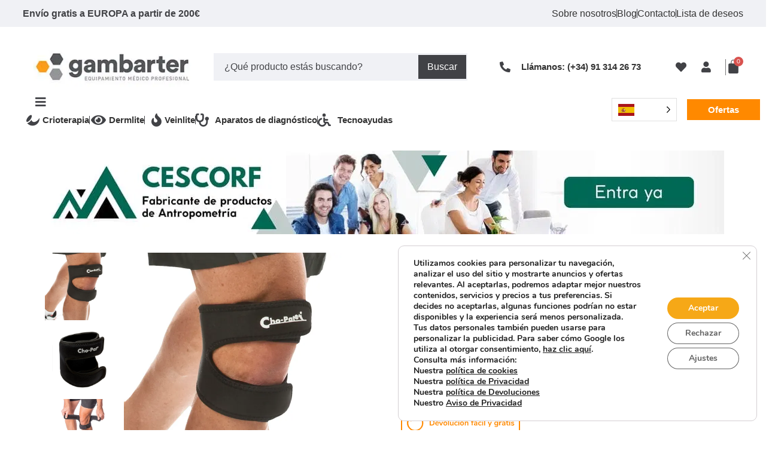

--- FILE ---
content_type: text/html; charset=UTF-8
request_url: https://www.gambarter.com/tienda/fisioterapia-y-medicina-deportiva/ortesis-y-protecciones/rodillera-de-neopreno-de-cho-pat/
body_size: 118330
content:
<!DOCTYPE html>
<html lang="es">
<head><style>img.lazy{min-height:1px}</style><link href="https://www.gambarter.com/wp-content/plugins/w3-total-cache/pub/js/lazyload.min.js" as="script">
	<meta charset="UTF-8">
	<link rel="profile" href="https://gmpg.org/xfn/11">
	<link rel="pingback" href="https://www.gambarter.com/xmlrpc.php">

	<meta name='robots' content='index, follow, max-image-preview:large, max-snippet:-1, max-video-preview:-1' />
	<style>img:is([sizes="auto" i], [sizes^="auto," i]) { contain-intrinsic-size: 3000px 1500px }</style>
	
	
	<title>Rodillera de neopreno de Cho-Pat</title>
	<meta name="description" content="Rodillera de neopreno.- Incorpora las ventajas de la cinta rotuliana y además aporta los beneficios del refuerzo del mecanismo rotuliano aplicando una compresión en el tendón cuadricipital- Este sistema reduce la fuerza que ejerce el cuádriceps sobre la rótula y evita lesiones producidas por una desalineación del ángulo Q Tallaje: Medir el diámetro de la rodilla en el centro de la rótula" />
	<link rel="canonical" href="https://www.gambarter.com/tienda/fisioterapia-y-medicina-deportiva/ortesis-y-protecciones/rodillera-de-neopreno-de-cho-pat/" />
	<meta property="og:locale" content="es_ES" />
	<meta property="og:type" content="article" />
	<meta property="og:title" content="Rodillera de neopreno de Cho-Pat" />
	<meta property="og:description" content="Rodillera de neopreno.- Incorpora las ventajas de la cinta rotuliana y además aporta los beneficios del refuerzo del mecanismo rotuliano aplicando una compresión en el tendón cuadricipital- Este sistema reduce la fuerza que ejerce el cuádriceps sobre la rótula y evita lesiones producidas por una desalineación del ángulo Q Tallaje: Medir el diámetro de la rodilla en el centro de la rótula" />
	<meta property="og:url" content="https://www.gambarter.com/tienda/fisioterapia-y-medicina-deportiva/ortesis-y-protecciones/rodillera-de-neopreno-de-cho-pat/" />
	<meta property="og:site_name" content="Gambarter - Equipamiento médico profesional" />
	<meta property="article:modified_time" content="2025-03-14T12:51:49+00:00" />
	<meta property="og:image" content="https://eyi5vdia5yc.exactdn.com/wp-content/uploads/2022/12/cp03-0.webp?strip=all&lossy=1&ssl=1" />
	<meta property="og:image:width" content="700" />
	<meta property="og:image:height" content="700" />
	<meta property="og:image:type" content="image/webp" />
	<meta name="twitter:card" content="summary_large_image" />
	<script type="application/ld+json" class="yoast-schema-graph">{"@context":"https://schema.org","@graph":[{"@type":"WebPage","@id":"https://www.gambarter.com/tienda/fisioterapia-y-medicina-deportiva/ortesis-y-protecciones/rodillera-de-neopreno-de-cho-pat/","url":"https://www.gambarter.com/tienda/fisioterapia-y-medicina-deportiva/ortesis-y-protecciones/rodillera-de-neopreno-de-cho-pat/","name":"Rodillera de neopreno de Cho-Pat","isPartOf":{"@id":"https://www.gambarter.com/#website"},"primaryImageOfPage":{"@id":"https://www.gambarter.com/tienda/fisioterapia-y-medicina-deportiva/ortesis-y-protecciones/rodillera-de-neopreno-de-cho-pat/#primaryimage"},"image":{"@id":"https://www.gambarter.com/tienda/fisioterapia-y-medicina-deportiva/ortesis-y-protecciones/rodillera-de-neopreno-de-cho-pat/#primaryimage"},"thumbnailUrl":"https://eyi5vdia5yc.exactdn.com/wp-content/uploads/2022/12/cp03-0.webp?strip=all","datePublished":"2022-12-17T22:24:25+00:00","dateModified":"2025-03-14T12:51:49+00:00","description":"Rodillera de neopreno.- Incorpora las ventajas de la cinta rotuliana y además aporta los beneficios del refuerzo del mecanismo rotuliano aplicando una compresión en el tendón cuadricipital- Este sistema reduce la fuerza que ejerce el cuádriceps sobre la rótula y evita lesiones producidas por una desalineación del ángulo Q Tallaje: Medir el diámetro de la rodilla en el centro de la rótula","breadcrumb":{"@id":"https://www.gambarter.com/tienda/fisioterapia-y-medicina-deportiva/ortesis-y-protecciones/rodillera-de-neopreno-de-cho-pat/#breadcrumb"},"inLanguage":"es","potentialAction":[{"@type":"ReadAction","target":["https://www.gambarter.com/tienda/fisioterapia-y-medicina-deportiva/ortesis-y-protecciones/rodillera-de-neopreno-de-cho-pat/"]}]},{"@type":"ImageObject","inLanguage":"es","@id":"https://www.gambarter.com/tienda/fisioterapia-y-medicina-deportiva/ortesis-y-protecciones/rodillera-de-neopreno-de-cho-pat/#primaryimage","url":"https://eyi5vdia5yc.exactdn.com/wp-content/uploads/2022/12/cp03-0.webp?strip=all","contentUrl":"https://eyi5vdia5yc.exactdn.com/wp-content/uploads/2022/12/cp03-0.webp?strip=all","width":700,"height":700},{"@type":"BreadcrumbList","@id":"https://www.gambarter.com/tienda/fisioterapia-y-medicina-deportiva/ortesis-y-protecciones/rodillera-de-neopreno-de-cho-pat/#breadcrumb","itemListElement":[{"@type":"ListItem","position":1,"name":"Portada","item":"https://www.gambarter.com/"},{"@type":"ListItem","position":2,"name":"Shop","item":"https://www.gambarter.com/shop/"},{"@type":"ListItem","position":3,"name":"Rodillera de neopreno de Cho-Pat"}]},{"@type":"WebSite","@id":"https://www.gambarter.com/#website","url":"https://www.gambarter.com/","name":"Gambarter - Equipamiento médico profesional","description":"Material Médico Profesional  Grandes Descuentos, Recibe tu Pedido en 24/48H. Infórmate. Especialistas en Estética, Dermatología,, Cirugía y Fisioterapia.","publisher":{"@id":"https://www.gambarter.com/#organization"},"potentialAction":[{"@type":"SearchAction","target":{"@type":"EntryPoint","urlTemplate":"https://www.gambarter.com/?s={search_term_string}"},"query-input":{"@type":"PropertyValueSpecification","valueRequired":true,"valueName":"search_term_string"}}],"inLanguage":"es"},{"@type":"Organization","@id":"https://www.gambarter.com/#organization","name":"Gambarter - Equipamiento médico profesional","url":"https://www.gambarter.com/","logo":{"@type":"ImageObject","inLanguage":"es","@id":"https://www.gambarter.com/#/schema/logo/image/","url":"https://eyi5vdia5yc.exactdn.com/wp-content/uploads/2022/10/cropped-Logotipo_Ajustado.jpg?strip=all&lossy=1&ssl=1","contentUrl":"https://eyi5vdia5yc.exactdn.com/wp-content/uploads/2022/10/cropped-Logotipo_Ajustado.jpg?strip=all&lossy=1&ssl=1","width":310,"height":80,"caption":"Gambarter - Equipamiento médico profesional"},"image":{"@id":"https://www.gambarter.com/#/schema/logo/image/"}}]}</script>
	


<link rel='dns-prefetch' href='//cdnjs.cloudflare.com' />
<link rel='dns-prefetch' href='//eyi5vdia5yc.exactdn.com' />
<link href='https://fonts.gstatic.com' crossorigin='anonymous' rel='preconnect' />
<link rel='preconnect' href='//eyi5vdia5yc.exactdn.com' />
<link rel='preconnect' href='//eyi5vdia5yc.exactdn.com' crossorigin />
<link rel='stylesheet' id='wp-block-library-css' href='https://eyi5vdia5yc.exactdn.com/wp-includes/css/dist/block-library/style.min.css?m=831' type='text/css' media='all' />
<style id='global-styles-inline-css' type='text/css'>
:root{--wp--preset--aspect-ratio--square: 1;--wp--preset--aspect-ratio--4-3: 4/3;--wp--preset--aspect-ratio--3-4: 3/4;--wp--preset--aspect-ratio--3-2: 3/2;--wp--preset--aspect-ratio--2-3: 2/3;--wp--preset--aspect-ratio--16-9: 16/9;--wp--preset--aspect-ratio--9-16: 9/16;--wp--preset--color--black: #000000;--wp--preset--color--cyan-bluish-gray: #abb8c3;--wp--preset--color--white: #ffffff;--wp--preset--color--pale-pink: #f78da7;--wp--preset--color--vivid-red: #cf2e2e;--wp--preset--color--luminous-vivid-orange: #ff6900;--wp--preset--color--luminous-vivid-amber: #fcb900;--wp--preset--color--light-green-cyan: #7bdcb5;--wp--preset--color--vivid-green-cyan: #00d084;--wp--preset--color--pale-cyan-blue: #8ed1fc;--wp--preset--color--vivid-cyan-blue: #0693e3;--wp--preset--color--vivid-purple: #9b51e0;--wp--preset--gradient--vivid-cyan-blue-to-vivid-purple: linear-gradient(135deg,rgba(6,147,227,1) 0%,rgb(155,81,224) 100%);--wp--preset--gradient--light-green-cyan-to-vivid-green-cyan: linear-gradient(135deg,rgb(122,220,180) 0%,rgb(0,208,130) 100%);--wp--preset--gradient--luminous-vivid-amber-to-luminous-vivid-orange: linear-gradient(135deg,rgba(252,185,0,1) 0%,rgba(255,105,0,1) 100%);--wp--preset--gradient--luminous-vivid-orange-to-vivid-red: linear-gradient(135deg,rgba(255,105,0,1) 0%,rgb(207,46,46) 100%);--wp--preset--gradient--very-light-gray-to-cyan-bluish-gray: linear-gradient(135deg,rgb(238,238,238) 0%,rgb(169,184,195) 100%);--wp--preset--gradient--cool-to-warm-spectrum: linear-gradient(135deg,rgb(74,234,220) 0%,rgb(151,120,209) 20%,rgb(207,42,186) 40%,rgb(238,44,130) 60%,rgb(251,105,98) 80%,rgb(254,248,76) 100%);--wp--preset--gradient--blush-light-purple: linear-gradient(135deg,rgb(255,206,236) 0%,rgb(152,150,240) 100%);--wp--preset--gradient--blush-bordeaux: linear-gradient(135deg,rgb(254,205,165) 0%,rgb(254,45,45) 50%,rgb(107,0,62) 100%);--wp--preset--gradient--luminous-dusk: linear-gradient(135deg,rgb(255,203,112) 0%,rgb(199,81,192) 50%,rgb(65,88,208) 100%);--wp--preset--gradient--pale-ocean: linear-gradient(135deg,rgb(255,245,203) 0%,rgb(182,227,212) 50%,rgb(51,167,181) 100%);--wp--preset--gradient--electric-grass: linear-gradient(135deg,rgb(202,248,128) 0%,rgb(113,206,126) 100%);--wp--preset--gradient--midnight: linear-gradient(135deg,rgb(2,3,129) 0%,rgb(40,116,252) 100%);--wp--preset--font-size--small: 13px;--wp--preset--font-size--medium: 20px;--wp--preset--font-size--large: 36px;--wp--preset--font-size--x-large: 42px;--wp--preset--spacing--20: 0.44rem;--wp--preset--spacing--30: 0.67rem;--wp--preset--spacing--40: 1rem;--wp--preset--spacing--50: 1.5rem;--wp--preset--spacing--60: 2.25rem;--wp--preset--spacing--70: 3.38rem;--wp--preset--spacing--80: 5.06rem;--wp--preset--shadow--natural: 6px 6px 9px rgba(0, 0, 0, 0.2);--wp--preset--shadow--deep: 12px 12px 50px rgba(0, 0, 0, 0.4);--wp--preset--shadow--sharp: 6px 6px 0px rgba(0, 0, 0, 0.2);--wp--preset--shadow--outlined: 6px 6px 0px -3px rgba(255, 255, 255, 1), 6px 6px rgba(0, 0, 0, 1);--wp--preset--shadow--crisp: 6px 6px 0px rgba(0, 0, 0, 1);}:where(body) { margin: 0; }.wp-site-blocks > .alignleft { float: left; margin-right: 2em; }.wp-site-blocks > .alignright { float: right; margin-left: 2em; }.wp-site-blocks > .aligncenter { justify-content: center; margin-left: auto; margin-right: auto; }:where(.is-layout-flex){gap: 0.5em;}:where(.is-layout-grid){gap: 0.5em;}.is-layout-flow > .alignleft{float: left;margin-inline-start: 0;margin-inline-end: 2em;}.is-layout-flow > .alignright{float: right;margin-inline-start: 2em;margin-inline-end: 0;}.is-layout-flow > .aligncenter{margin-left: auto !important;margin-right: auto !important;}.is-layout-constrained > .alignleft{float: left;margin-inline-start: 0;margin-inline-end: 2em;}.is-layout-constrained > .alignright{float: right;margin-inline-start: 2em;margin-inline-end: 0;}.is-layout-constrained > .aligncenter{margin-left: auto !important;margin-right: auto !important;}.is-layout-constrained > :where(:not(.alignleft):not(.alignright):not(.alignfull)){margin-left: auto !important;margin-right: auto !important;}body .is-layout-flex{display: flex;}.is-layout-flex{flex-wrap: wrap;align-items: center;}.is-layout-flex > :is(*, div){margin: 0;}body .is-layout-grid{display: grid;}.is-layout-grid > :is(*, div){margin: 0;}body{padding-top: 0px;padding-right: 0px;padding-bottom: 0px;padding-left: 0px;}a:where(:not(.wp-element-button)){text-decoration: none;}:root :where(.wp-element-button, .wp-block-button__link){background-color: #32373c;border-width: 0;color: #fff;font-family: inherit;font-size: inherit;line-height: inherit;padding: calc(0.667em + 2px) calc(1.333em + 2px);text-decoration: none;}.has-black-color{color: var(--wp--preset--color--black) !important;}.has-cyan-bluish-gray-color{color: var(--wp--preset--color--cyan-bluish-gray) !important;}.has-white-color{color: var(--wp--preset--color--white) !important;}.has-pale-pink-color{color: var(--wp--preset--color--pale-pink) !important;}.has-vivid-red-color{color: var(--wp--preset--color--vivid-red) !important;}.has-luminous-vivid-orange-color{color: var(--wp--preset--color--luminous-vivid-orange) !important;}.has-luminous-vivid-amber-color{color: var(--wp--preset--color--luminous-vivid-amber) !important;}.has-light-green-cyan-color{color: var(--wp--preset--color--light-green-cyan) !important;}.has-vivid-green-cyan-color{color: var(--wp--preset--color--vivid-green-cyan) !important;}.has-pale-cyan-blue-color{color: var(--wp--preset--color--pale-cyan-blue) !important;}.has-vivid-cyan-blue-color{color: var(--wp--preset--color--vivid-cyan-blue) !important;}.has-vivid-purple-color{color: var(--wp--preset--color--vivid-purple) !important;}.has-black-background-color{background-color: var(--wp--preset--color--black) !important;}.has-cyan-bluish-gray-background-color{background-color: var(--wp--preset--color--cyan-bluish-gray) !important;}.has-white-background-color{background-color: var(--wp--preset--color--white) !important;}.has-pale-pink-background-color{background-color: var(--wp--preset--color--pale-pink) !important;}.has-vivid-red-background-color{background-color: var(--wp--preset--color--vivid-red) !important;}.has-luminous-vivid-orange-background-color{background-color: var(--wp--preset--color--luminous-vivid-orange) !important;}.has-luminous-vivid-amber-background-color{background-color: var(--wp--preset--color--luminous-vivid-amber) !important;}.has-light-green-cyan-background-color{background-color: var(--wp--preset--color--light-green-cyan) !important;}.has-vivid-green-cyan-background-color{background-color: var(--wp--preset--color--vivid-green-cyan) !important;}.has-pale-cyan-blue-background-color{background-color: var(--wp--preset--color--pale-cyan-blue) !important;}.has-vivid-cyan-blue-background-color{background-color: var(--wp--preset--color--vivid-cyan-blue) !important;}.has-vivid-purple-background-color{background-color: var(--wp--preset--color--vivid-purple) !important;}.has-black-border-color{border-color: var(--wp--preset--color--black) !important;}.has-cyan-bluish-gray-border-color{border-color: var(--wp--preset--color--cyan-bluish-gray) !important;}.has-white-border-color{border-color: var(--wp--preset--color--white) !important;}.has-pale-pink-border-color{border-color: var(--wp--preset--color--pale-pink) !important;}.has-vivid-red-border-color{border-color: var(--wp--preset--color--vivid-red) !important;}.has-luminous-vivid-orange-border-color{border-color: var(--wp--preset--color--luminous-vivid-orange) !important;}.has-luminous-vivid-amber-border-color{border-color: var(--wp--preset--color--luminous-vivid-amber) !important;}.has-light-green-cyan-border-color{border-color: var(--wp--preset--color--light-green-cyan) !important;}.has-vivid-green-cyan-border-color{border-color: var(--wp--preset--color--vivid-green-cyan) !important;}.has-pale-cyan-blue-border-color{border-color: var(--wp--preset--color--pale-cyan-blue) !important;}.has-vivid-cyan-blue-border-color{border-color: var(--wp--preset--color--vivid-cyan-blue) !important;}.has-vivid-purple-border-color{border-color: var(--wp--preset--color--vivid-purple) !important;}.has-vivid-cyan-blue-to-vivid-purple-gradient-background{background: var(--wp--preset--gradient--vivid-cyan-blue-to-vivid-purple) !important;}.has-light-green-cyan-to-vivid-green-cyan-gradient-background{background: var(--wp--preset--gradient--light-green-cyan-to-vivid-green-cyan) !important;}.has-luminous-vivid-amber-to-luminous-vivid-orange-gradient-background{background: var(--wp--preset--gradient--luminous-vivid-amber-to-luminous-vivid-orange) !important;}.has-luminous-vivid-orange-to-vivid-red-gradient-background{background: var(--wp--preset--gradient--luminous-vivid-orange-to-vivid-red) !important;}.has-very-light-gray-to-cyan-bluish-gray-gradient-background{background: var(--wp--preset--gradient--very-light-gray-to-cyan-bluish-gray) !important;}.has-cool-to-warm-spectrum-gradient-background{background: var(--wp--preset--gradient--cool-to-warm-spectrum) !important;}.has-blush-light-purple-gradient-background{background: var(--wp--preset--gradient--blush-light-purple) !important;}.has-blush-bordeaux-gradient-background{background: var(--wp--preset--gradient--blush-bordeaux) !important;}.has-luminous-dusk-gradient-background{background: var(--wp--preset--gradient--luminous-dusk) !important;}.has-pale-ocean-gradient-background{background: var(--wp--preset--gradient--pale-ocean) !important;}.has-electric-grass-gradient-background{background: var(--wp--preset--gradient--electric-grass) !important;}.has-midnight-gradient-background{background: var(--wp--preset--gradient--midnight) !important;}.has-small-font-size{font-size: var(--wp--preset--font-size--small) !important;}.has-medium-font-size{font-size: var(--wp--preset--font-size--medium) !important;}.has-large-font-size{font-size: var(--wp--preset--font-size--large) !important;}.has-x-large-font-size{font-size: var(--wp--preset--font-size--x-large) !important;}
:where(.wp-block-post-template.is-layout-flex){gap: 1.25em;}:where(.wp-block-post-template.is-layout-grid){gap: 1.25em;}
:where(.wp-block-columns.is-layout-flex){gap: 2em;}:where(.wp-block-columns.is-layout-grid){gap: 2em;}
:root :where(.wp-block-pullquote){font-size: 1.5em;line-height: 1.6;}
</style>
<style id='woocommerce-inline-inline-css' type='text/css'>
.woocommerce form .form-row .required { visibility: visible; }
</style>
<link rel='stylesheet' id='dashicons-css' href='https://eyi5vdia5yc.exactdn.com/wp-includes/css/dashicons.min.css?m=831' type='text/css' media='all' />
<link rel='stylesheet' id='woocommerce-addons-css-css' href='https://eyi5vdia5yc.exactdn.com/wp-content/plugins/woocommerce-product-addons/assets/css/frontend/frontend.css?m=1739226222' type='text/css' media='all' />
<link rel='stylesheet' id='weglot-css-css' href='https://eyi5vdia5yc.exactdn.com/wp-content/plugins/weglot/dist/css/front-css.css?m=1759218637' type='text/css' media='all' />
<link rel='stylesheet' id='new-flag-css-css' href='https://eyi5vdia5yc.exactdn.com/wp-content/plugins/weglot/dist/css/new-flags.css?m=1759218637' type='text/css' media='all' />
<link rel='stylesheet' id='gateway-css' href='https://eyi5vdia5yc.exactdn.com/wp-content/plugins/woocommerce-paypal-payments/modules/ppcp-button/assets/css/gateway.css?m=1759559142' type='text/css' media='all' />
<link   rel='preload' as='font' type='font/woff2' crossorigin='anonymous' id='tinvwl-webfont-font-css' href='https://eyi5vdia5yc.exactdn.com/wp-content/plugins/ti-woocommerce-wishlist/assets/fonts/tinvwl-webfont.woff2?m=1749179177'  media='all' />
<link rel='stylesheet' id='tinvwl-webfont-css' href='https://eyi5vdia5yc.exactdn.com/wp-content/plugins/ti-woocommerce-wishlist/assets/css/webfont.min.css?m=1749179177' type='text/css' media='all' />
<link rel='stylesheet' id='tinvwl-css' href='https://eyi5vdia5yc.exactdn.com/wp-content/plugins/ti-woocommerce-wishlist/assets/css/public.min.css?m=1749179177' type='text/css' media='all' />
<link rel='stylesheet' id='tinvwl-theme-css' href='https://eyi5vdia5yc.exactdn.com/wp-content/plugins/ti-woocommerce-wishlist/assets/css/theme.min.css?m=1749179177' type='text/css' media='all' />
<style id='tinvwl-theme-inline-css' type='text/css'>
.tinv-wishlist .tinv-header h2 {color:#000000;font-size:40px;} .tinv-wishlist {color:#1a1a1a;} .tinv-wishlist, .tinv-wishlist input, .tinv-wishlist select, .tinv-wishlist textarea, .tinv-wishlist button, .tinv-wishlist input[type="button"], .tinv-wishlist input[type="reset"], .tinv-wishlist input[type="submit"] {font-family:inherit;} .tinv-wishlist a:not(.button):not(.social) {color:#ff8900;text-decoration:underline;font-family:inherit;} .tinv-wishlist a:not(.button):not(.social):active, .tinv-wishlist a:not(.button):not(.social):focus, .tinv-wishlist a:not(.button):not(.social):hover {color:#686868;} .tinv-wishlist input[type="text"], .tinv-wishlist input[type="email"], .tinv-wishlist input[type="url"], .tinv-wishlist input[type="password"], .tinv-wishlist input[type="search"], .tinv-wishlist input[type="tel"], .tinv-wishlist input[type="number"], .tinv-wishlist textarea, .tinv-wishlist select, .tinv-wishlist .product-quantity input[type="text"].qty {background-color:#ffffff;border-color:#414246;border-radius:0px;color:#414246;font-family:inherit;} .tinv-wishlist select {font-size:12px;} .woocommerce div.product form.cart .tinvwl_add_to_wishlist_button.tinvwl-button {background-color:#ebe9eb;border-radius:3px;} .woocommerce div.product form.cart .tinvwl_add_to_wishlist_button.tinvwl-button:hover, .woocommerce div.product form.cart .tinvwl_add_to_wishlist_button.tinvwl-button.icon-white:hover:before, .woocommerce div.product form.cart .tinvwl_add_to_wishlist_button.tinvwl-button.icon-black:hover:before {background-color:#dad8da;color:#686868;} .woocommerce div.product form.cart .tinvwl_add_to_wishlist_button.tinvwl-button, .woocommerce div.product form.cart .tinvwl_add_to_wishlist_button.tinvwl-button.icon-white:before, .woocommerce div.product form.cart .tinvwl_add_to_wishlist_button.tinvwl-button.icon-black:before {color:#515151;} .woocommerce div.product form.cart .tinvwl_add_to_wishlist_button, .woocommerce div.product form.cart .tinvwl_add_to_wishlist_button.icon-white:before, .woocommerce div.product form.cart .tinvwl_add_to_wishlist_button.icon-black:before {color:#414246;} .woocommerce div.product form.cart .tinvwl_add_to_wishlist_button:hover, .woocommerce div.product form.cart .tinvwl_add_to_wishlist_button.icon-white:hover:before, .woocommerce div.product form.cart .tinvwl_add_to_wishlist_button.icon-black:hover:before {color:#ff8900;} .woocommerce div.product form.cart .tinvwl_add_to_wishlist_button {font-family:inherit;font-size:16px;} .woocommerce div.product form.cart .tinvwl_add_to_wishlist_button.icon-black:before, .woocommerce div.product form.cart .tinvwl_add_to_wishlist_button.icon-white:before {font-size:32px;} .woocommerce ul.products li.product .tinvwl_add_to_wishlist_button.tinvwl-button, .woocommerce ul.products li.product .tinvwl_add_to_wishlist_button.tinvwl-button.icon-white:before, .woocommerce ul.products li.product .tinvwl_add_to_wishlist_button.tinvwl-button.icon-black:before {background-color:#ebe9eb;color:#515151;} .woocommerce ul.products li.product .tinvwl_add_to_wishlist_button.tinvwl-button:hover, .woocommerce ul.products li.product .tinvwl_add_to_wishlist_button.tinvwl-button.icon-white:hover:before, .woocommerce ul.products li.product .tinvwl_add_to_wishlist_button.tinvwl-button.icon-black:hover:before {background-color:#dad8da;color:#515151;} .woocommerce ul.products li.product .tinvwl_add_to_wishlist_button, .woocommerce ul.products li.product .tinvwl_add_to_wishlist_button.icon-white:before, .woocommerce ul.products li.product .tinvwl_add_to_wishlist_button.icon-black:before {color:#ff8900;font-size:16px;} .woocommerce ul.products li.product .tinvwl_add_to_wishlist_button:hover, .woocommerce ul.products li.product .tinvwl_add_to_wishlist_button.icon-white:hover:before, .woocommerce ul.products li.product .tinvwl_add_to_wishlist_button.icon-black:hover:before {color:#686868;} .woocommerce ul.products li.product .tinvwl_add_to_wishlist_button.tinvwl-button {font-family:inherit;border-radius:3px;} .woocommerce ul.products li.product .tinvwl_add_to_wishlist_button.icon-white:before, .woocommerce ul.products li.product .tinvwl_add_to_wishlist_button.icon-black:before {font-size:16px;} .woocommerce.tinv-wishlist #respond input#submit, .woocommerce.tinv-wishlist a.button, .woocommerce.tinv-wishlist button.button, .woocommerce.tinv-wishlist input.button {background-color:#ebe9eb;color:#515151;font-family:inherit;font-size:14px;border-radius:3px;} .woocommerce.tinv-wishlist #respond input#submit:hover, .woocommerce.tinv-wishlist a.button:hover, .woocommerce.tinv-wishlist button.button:hover, .woocommerce.tinv-wishlist input.button:hover {background-color:#dad8da;color:#515151;} .woocommerce.tinv-wishlist #respond input#submit.alt, .woocommerce.tinv-wishlist a.button.alt, .woocommerce.tinv-wishlist button.button.alt, .woocommerce.tinv-wishlist input.button.alt {background-color:#ff8900;color:#ffffff;font-family:inherit;font-size:14px;border-radius:0px;} .woocommerce.tinv-wishlist #respond input#submit.alt:hover, .woocommerce.tinv-wishlist a.button.alt:hover, .woocommerce.tinv-wishlist button.button.alt:hover, .woocommerce.tinv-wishlist input.button.alt:hover {background-color:#ff8900;color:#ffffff;} .tinv-wishlist table, .tinv-wishlist table td {background-color:#ffffff;} .tinv-wishlist table, .tinv-wishlist table td, .tinv-wishlist table th {border-color:#d1d1d1;} .tinv-wishlist table th {background-color:#ffffff;color:#1a1a1a;font-family:inherit;font-size:14px;} .tinv-wishlist table td {color:#686868;font-family:inherit;font-size:14px;} .tinv-wishlist td.product-price {color:#202020;font-family:inherit;font-size:16px;} .tinv-wishlist td.product-price ins span.amount {color:#ff8900;background-color:#ffffff;} .tinv-wishlist .social-buttons li a {background-color:#ebe9eb;font-size:20px;} .tinv-wishlist .social-buttons li a:hover {background-color:#dad8da;} .tinv-wishlist .social-buttons li a.white, .tinv-wishlist .social-buttons li a.dark {color:#000000;} .tinv-wishlist .social-buttons li a.white:hover, .tinv-wishlist .social-buttons li a.dark:hover {color:#686868;} .tinv-wishlist .tinv-modal .tinv-modal-inner {background-color:#ffffff;color:#1a1a1a;font-size:16px;} .tinv-wishlist .tinv-modal .tinv-modal-inner,.tinv-wishlist .tinv-modal .tinv-modal-inner select {font-family:inherit;} .tinv-wishlist .tinv-modal .tinv-close-modal, .tinv-wishlist .tinv-modal button.button {background-color:#ebe9eb;color:#515151;} .tinv-wishlist .tinv-modal .tinv-close-modal:hover, .tinv-wishlist .tinv-modal button.button:hover {background-color:#dad8da;color:#515151;}
</style>
<link rel='stylesheet' id='font-awesome-all-css' href='https://eyi5vdia5yc.exactdn.com/wp-content/plugins/jet-menu/assets/public/lib/font-awesome/css/all.min.css?m=1760950412' type='text/css' media='all' />
<link rel='stylesheet' id='font-awesome-v4-shims-css' href='https://eyi5vdia5yc.exactdn.com/wp-content/plugins/jet-menu/assets/public/lib/font-awesome/css/v4-shims.min.css?m=1760950412' type='text/css' media='all' />
<link rel='stylesheet' id='jet-menu-public-styles-css' href='https://eyi5vdia5yc.exactdn.com/wp-content/plugins/jet-menu/assets/public/css/public.css?m=1760950412' type='text/css' media='all' />
<link rel='stylesheet' id='elementor-frontend-css' href='https://eyi5vdia5yc.exactdn.com/wp-content/uploads/elementor/css/custom-frontend.min.css?m=831' type='text/css' media='all' />
<link rel='stylesheet' id='widget-heading-css' href='https://eyi5vdia5yc.exactdn.com/wp-content/plugins/elementor/assets/css/widget-heading.min.css?m=1759814777' type='text/css' media='all' />
<link rel='stylesheet' id='widget-icon-list-css' href='https://eyi5vdia5yc.exactdn.com/wp-content/uploads/elementor/css/custom-widget-icon-list.min.css?m=831' type='text/css' media='all' />
<link rel='stylesheet' id='widget-image-css' href='https://eyi5vdia5yc.exactdn.com/wp-content/plugins/elementor/assets/css/widget-image.min.css?m=1759814777' type='text/css' media='all' />
<link rel='stylesheet' id='widget-woocommerce-menu-cart-css' href='https://eyi5vdia5yc.exactdn.com/wp-content/uploads/elementor/css/custom-pro-widget-woocommerce-menu-cart.min.css?m=831' type='text/css' media='all' />
<link rel='stylesheet' id='widget-spacer-css' href='https://eyi5vdia5yc.exactdn.com/wp-content/plugins/elementor/assets/css/widget-spacer.min.css?m=1759814777' type='text/css' media='all' />
<link rel='stylesheet' id='widget-divider-css' href='https://eyi5vdia5yc.exactdn.com/wp-content/plugins/elementor/assets/css/widget-divider.min.css?m=1759814777' type='text/css' media='all' />
<link rel='stylesheet' id='widget-social-icons-css' href='https://eyi5vdia5yc.exactdn.com/wp-content/plugins/elementor/assets/css/widget-social-icons.min.css?m=1759814777' type='text/css' media='all' />
<link rel='stylesheet' id='e-apple-webkit-css' href='https://eyi5vdia5yc.exactdn.com/wp-content/uploads/elementor/css/custom-apple-webkit.min.css?m=831' type='text/css' media='all' />
<link rel='stylesheet' id='jet-slider-pro-css-css' href='https://eyi5vdia5yc.exactdn.com/wp-content/plugins/jet-elements/assets/css/lib/slider-pro/slider-pro.min.css?m=1759558872' type='text/css' media='all' />
<link rel='stylesheet' id='jet-elements-css' href='https://eyi5vdia5yc.exactdn.com/wp-content/plugins/jet-elements/assets/css/jet-elements.css?m=1759558872' type='text/css' media='all' />
<link rel='stylesheet' id='jet-slider-css' href='https://eyi5vdia5yc.exactdn.com/wp-content/plugins/jet-elements/assets/css/addons/jet-slider.css?m=1759558872' type='text/css' media='all' />
<link rel='stylesheet' id='jet-slider-skin-css' href='https://eyi5vdia5yc.exactdn.com/wp-content/plugins/jet-elements/assets/css/skin/jet-slider.css?m=1759558872' type='text/css' media='all' />
<link rel='stylesheet' id='widget-woocommerce-product-images-css' href='https://eyi5vdia5yc.exactdn.com/wp-content/plugins/elementor-pro/assets/css/widget-woocommerce-product-images.min.css?m=1765262493' type='text/css' media='all' />
<link rel='stylesheet' id='widget-woocommerce-product-price-css' href='https://eyi5vdia5yc.exactdn.com/wp-content/plugins/elementor-pro/assets/css/widget-woocommerce-product-price.min.css?m=1765262493' type='text/css' media='all' />
<link rel='stylesheet' id='widget-woocommerce-product-add-to-cart-css' href='https://eyi5vdia5yc.exactdn.com/wp-content/uploads/elementor/css/custom-pro-widget-woocommerce-product-add-to-cart.min.css?m=831' type='text/css' media='all' />
<link rel='stylesheet' id='widget-icon-box-css' href='https://eyi5vdia5yc.exactdn.com/wp-content/uploads/elementor/css/custom-widget-icon-box.min.css?m=831' type='text/css' media='all' />
<link rel='stylesheet' id='widget-woocommerce-products-css' href='https://eyi5vdia5yc.exactdn.com/wp-content/plugins/elementor-pro/assets/css/widget-woocommerce-products.min.css?m=1765262493' type='text/css' media='all' />
<link rel='stylesheet' id='elementor-icons-css' href='https://eyi5vdia5yc.exactdn.com/wp-content/plugins/elementor/assets/lib/eicons/css/elementor-icons.min.css?m=1759814777' type='text/css' media='all' />
<link rel='stylesheet' id='elementor-post-5-css' href='https://eyi5vdia5yc.exactdn.com/wp-content/uploads/elementor/css/post-5.css?m=831' type='text/css' media='all' />
<link rel='stylesheet' id='uael-frontend-css' href='https://eyi5vdia5yc.exactdn.com/wp-content/plugins/ultimate-elementor/assets/min-css/uael-frontend.min.css?m=1759559186' type='text/css' media='all' />
<link rel='stylesheet' id='uael-teammember-social-icons-css' href='https://eyi5vdia5yc.exactdn.com/wp-content/plugins/elementor/assets/css/widget-social-icons.min.css?m=1759814777' type='text/css' media='all' />
<link rel='stylesheet' id='uael-social-share-icons-brands-css' href='https://eyi5vdia5yc.exactdn.com/wp-content/plugins/elementor/assets/lib/font-awesome/css/brands.css?m=1759814777' type='text/css' media='all' />
<link rel='stylesheet' id='uael-social-share-icons-fontawesome-css' href='https://eyi5vdia5yc.exactdn.com/wp-content/plugins/elementor/assets/lib/font-awesome/css/fontawesome.css?m=1759814777' type='text/css' media='all' />
<link rel='stylesheet' id='uael-nav-menu-icons-css' href='https://eyi5vdia5yc.exactdn.com/wp-content/plugins/elementor/assets/lib/font-awesome/css/solid.css?m=1759814777' type='text/css' media='all' />
<link rel='stylesheet' id='elementor-post-16-css' href='https://eyi5vdia5yc.exactdn.com/wp-content/uploads/elementor/css/post-16.css?m=831' type='text/css' media='all' />
<link rel='stylesheet' id='elementor-post-122-css' href='https://eyi5vdia5yc.exactdn.com/wp-content/uploads/elementor/css/post-122.css?m=831' type='text/css' media='all' />
<link rel='stylesheet' id='elementor-post-226-css' href='https://eyi5vdia5yc.exactdn.com/wp-content/uploads/elementor/css/post-226.css?m=831' type='text/css' media='all' />
<link rel='stylesheet' id='pwb-styles-frontend-css' href='https://eyi5vdia5yc.exactdn.com/wp-content/plugins/perfect-woocommerce-brands/build/frontend/css/style.css?m=1759559023' type='text/css' media='all' />
<link rel='stylesheet' id='addon_front_css-css' href='https://eyi5vdia5yc.exactdn.com/wp-content/plugins/addify-product-options-and-addons/assets/css/addify-pao-front.css?m=1733170000' type='text/css' media='all' />
<link rel='stylesheet' id='select2-css-css' href='https://eyi5vdia5yc.exactdn.com/wp-content/plugins/woocommerce/assets/css/select2.css?m=1765262642' type='text/css' media='all' />
<link rel='stylesheet' id='af_pao_font-css' href='https://cdnjs.cloudflare.com/ajax/libs/font-awesome/4.7.0/css/font-awesome.min.css' type='text/css' media='' />
<link rel='stylesheet' id='jquery-chosen-css' href='https://eyi5vdia5yc.exactdn.com/wp-content/plugins/jet-search/assets/lib/chosen/chosen.min.css?m=1759558895' type='text/css' media='all' />
<link rel='stylesheet' id='jet-search-css' href='https://eyi5vdia5yc.exactdn.com/wp-content/plugins/jet-search/assets/css/jet-search.css?m=1759558895' type='text/css' media='all' />
<link rel='stylesheet' id='moove_gdpr_frontend-css' href='https://eyi5vdia5yc.exactdn.com/wp-content/plugins/gdpr-cookie-compliance/dist/styles/gdpr-main.css?m=1759559131' type='text/css' media='all' />
<style id='moove_gdpr_frontend-inline-css' type='text/css'>

				#moove_gdpr_cookie_modal .moove-gdpr-modal-content .moove-gdpr-modal-footer-content .moove-gdpr-button-holder a.mgbutton.moove-gdpr-modal-reject-all,
				#moove_gdpr_cookie_modal .moove-gdpr-modal-content .moove-gdpr-modal-footer-content .moove-gdpr-button-holder button.mgbutton.moove-gdpr-modal-reject-all,
				.gdpr_cookie_settings_shortcode_content .gdpr-shr-button.button-green.moove-gdpr-modal-reject-all {
					background-color: transparent;
					opacity: .7;
					color: #202020;
				}

				#moove_gdpr_cookie_modal .moove-gdpr-modal-content .moove-gdpr-modal-footer-content .moove-gdpr-button-holder a.mgbutton.moove-gdpr-modal-reject-all:hover,
				#moove_gdpr_cookie_modal .moove-gdpr-modal-content .moove-gdpr-modal-footer-content .moove-gdpr-button-holder button.mgbutton.moove-gdpr-modal-reject-all:hover,
				.gdpr_cookie_settings_shortcode_content .gdpr-shr-button.button-green.moove-gdpr-modal-reject-all:hover {
					background-color: #202020;
					box-shadow: none;
					color: #fff;
					opacity: 1;
				}
							#moove_gdpr_cookie_info_bar .moove-gdpr-info-bar-container .moove-gdpr-info-bar-content a.mgbutton.moove-gdpr-infobar-reject-btn, 
				#moove_gdpr_cookie_info_bar .moove-gdpr-info-bar-container .moove-gdpr-info-bar-content button.mgbutton.moove-gdpr-infobar-reject-btn {
					background-color: transparent;
					box-shadow: inset 0 0 0 1px currentColor;
					opacity: .7;
					color: #202020;
				}

				#moove_gdpr_cookie_info_bar .moove-gdpr-info-bar-container .moove-gdpr-info-bar-content a.mgbutton.moove-gdpr-infobar-reject-btn:hover, 
				#moove_gdpr_cookie_info_bar .moove-gdpr-info-bar-container .moove-gdpr-info-bar-content button.mgbutton.moove-gdpr-infobar-reject-btn:hover {
					background-color: #202020;
					box-shadow: none;
					color: #fff;
					opacity: 1;
				}

				#moove_gdpr_cookie_info_bar:not(.gdpr-full-screen-infobar).moove-gdpr-dark-scheme .moove-gdpr-info-bar-container .moove-gdpr-info-bar-content a.mgbutton.moove-gdpr-infobar-reject-btn, #moove_gdpr_cookie_info_bar:not(.gdpr-full-screen-infobar).moove-gdpr-dark-scheme .moove-gdpr-info-bar-container .moove-gdpr-info-bar-content button.mgbutton.moove-gdpr-infobar-reject-btn {
					background-color: transparent;
					box-shadow: inset 0 0 0 1px currentColor;
					opacity: .7;
					color: #fff;
				}

				#moove_gdpr_cookie_info_bar:not(.gdpr-full-screen-infobar).moove-gdpr-dark-scheme .moove-gdpr-info-bar-container .moove-gdpr-info-bar-content a.mgbutton.moove-gdpr-infobar-reject-btn:hover, #moove_gdpr_cookie_info_bar:not(.gdpr-full-screen-infobar).moove-gdpr-dark-scheme .moove-gdpr-info-bar-container .moove-gdpr-info-bar-content button.mgbutton.moove-gdpr-infobar-reject-btn:hover {
					box-shadow: none;
					opacity: 1;
					color: #202020;
					background-color: #fff;
				}
			#moove_gdpr_cookie_modal,#moove_gdpr_cookie_info_bar,.gdpr_cookie_settings_shortcode_content{font-family:&#039;Nunito&#039;,sans-serif}#moove_gdpr_save_popup_settings_button{background-color:#373737;color:#fff}#moove_gdpr_save_popup_settings_button:hover{background-color:#000}#moove_gdpr_cookie_info_bar .moove-gdpr-info-bar-container .moove-gdpr-info-bar-content a.mgbutton,#moove_gdpr_cookie_info_bar .moove-gdpr-info-bar-container .moove-gdpr-info-bar-content button.mgbutton{background-color:#f6a817}#moove_gdpr_cookie_modal .moove-gdpr-modal-content .moove-gdpr-modal-footer-content .moove-gdpr-button-holder a.mgbutton,#moove_gdpr_cookie_modal .moove-gdpr-modal-content .moove-gdpr-modal-footer-content .moove-gdpr-button-holder button.mgbutton,.gdpr_cookie_settings_shortcode_content .gdpr-shr-button.button-green{background-color:#f6a817;border-color:#f6a817}#moove_gdpr_cookie_modal .moove-gdpr-modal-content .moove-gdpr-modal-footer-content .moove-gdpr-button-holder a.mgbutton:hover,#moove_gdpr_cookie_modal .moove-gdpr-modal-content .moove-gdpr-modal-footer-content .moove-gdpr-button-holder button.mgbutton:hover,.gdpr_cookie_settings_shortcode_content .gdpr-shr-button.button-green:hover{background-color:#fff;color:#f6a817}#moove_gdpr_cookie_modal .moove-gdpr-modal-content .moove-gdpr-modal-close i,#moove_gdpr_cookie_modal .moove-gdpr-modal-content .moove-gdpr-modal-close span.gdpr-icon{background-color:#f6a817;border:1px solid #f6a817}#moove_gdpr_cookie_info_bar span.moove-gdpr-infobar-allow-all.focus-g,#moove_gdpr_cookie_info_bar span.moove-gdpr-infobar-allow-all:focus,#moove_gdpr_cookie_info_bar button.moove-gdpr-infobar-allow-all.focus-g,#moove_gdpr_cookie_info_bar button.moove-gdpr-infobar-allow-all:focus,#moove_gdpr_cookie_info_bar span.moove-gdpr-infobar-reject-btn.focus-g,#moove_gdpr_cookie_info_bar span.moove-gdpr-infobar-reject-btn:focus,#moove_gdpr_cookie_info_bar button.moove-gdpr-infobar-reject-btn.focus-g,#moove_gdpr_cookie_info_bar button.moove-gdpr-infobar-reject-btn:focus,#moove_gdpr_cookie_info_bar span.change-settings-button.focus-g,#moove_gdpr_cookie_info_bar span.change-settings-button:focus,#moove_gdpr_cookie_info_bar button.change-settings-button.focus-g,#moove_gdpr_cookie_info_bar button.change-settings-button:focus{-webkit-box-shadow:0 0 1px 3px #f6a817;-moz-box-shadow:0 0 1px 3px #f6a817;box-shadow:0 0 1px 3px #f6a817}#moove_gdpr_cookie_modal .moove-gdpr-modal-content .moove-gdpr-modal-close i:hover,#moove_gdpr_cookie_modal .moove-gdpr-modal-content .moove-gdpr-modal-close span.gdpr-icon:hover,#moove_gdpr_cookie_info_bar span[data-href]>u.change-settings-button{color:#f6a817}#moove_gdpr_cookie_modal .moove-gdpr-modal-content .moove-gdpr-modal-left-content #moove-gdpr-menu li.menu-item-selected a span.gdpr-icon,#moove_gdpr_cookie_modal .moove-gdpr-modal-content .moove-gdpr-modal-left-content #moove-gdpr-menu li.menu-item-selected button span.gdpr-icon{color:inherit}#moove_gdpr_cookie_modal .moove-gdpr-modal-content .moove-gdpr-modal-left-content #moove-gdpr-menu li a span.gdpr-icon,#moove_gdpr_cookie_modal .moove-gdpr-modal-content .moove-gdpr-modal-left-content #moove-gdpr-menu li button span.gdpr-icon{color:inherit}#moove_gdpr_cookie_modal .gdpr-acc-link{line-height:0;font-size:0;color:transparent;position:absolute}#moove_gdpr_cookie_modal .moove-gdpr-modal-content .moove-gdpr-modal-close:hover i,#moove_gdpr_cookie_modal .moove-gdpr-modal-content .moove-gdpr-modal-left-content #moove-gdpr-menu li a,#moove_gdpr_cookie_modal .moove-gdpr-modal-content .moove-gdpr-modal-left-content #moove-gdpr-menu li button,#moove_gdpr_cookie_modal .moove-gdpr-modal-content .moove-gdpr-modal-left-content #moove-gdpr-menu li button i,#moove_gdpr_cookie_modal .moove-gdpr-modal-content .moove-gdpr-modal-left-content #moove-gdpr-menu li a i,#moove_gdpr_cookie_modal .moove-gdpr-modal-content .moove-gdpr-tab-main .moove-gdpr-tab-main-content a:hover,#moove_gdpr_cookie_info_bar.moove-gdpr-dark-scheme .moove-gdpr-info-bar-container .moove-gdpr-info-bar-content a.mgbutton:hover,#moove_gdpr_cookie_info_bar.moove-gdpr-dark-scheme .moove-gdpr-info-bar-container .moove-gdpr-info-bar-content button.mgbutton:hover,#moove_gdpr_cookie_info_bar.moove-gdpr-dark-scheme .moove-gdpr-info-bar-container .moove-gdpr-info-bar-content a:hover,#moove_gdpr_cookie_info_bar.moove-gdpr-dark-scheme .moove-gdpr-info-bar-container .moove-gdpr-info-bar-content button:hover,#moove_gdpr_cookie_info_bar.moove-gdpr-dark-scheme .moove-gdpr-info-bar-container .moove-gdpr-info-bar-content span.change-settings-button:hover,#moove_gdpr_cookie_info_bar.moove-gdpr-dark-scheme .moove-gdpr-info-bar-container .moove-gdpr-info-bar-content button.change-settings-button:hover,#moove_gdpr_cookie_info_bar.moove-gdpr-dark-scheme .moove-gdpr-info-bar-container .moove-gdpr-info-bar-content u.change-settings-button:hover,#moove_gdpr_cookie_info_bar span[data-href]>u.change-settings-button,#moove_gdpr_cookie_info_bar.moove-gdpr-dark-scheme .moove-gdpr-info-bar-container .moove-gdpr-info-bar-content a.mgbutton.focus-g,#moove_gdpr_cookie_info_bar.moove-gdpr-dark-scheme .moove-gdpr-info-bar-container .moove-gdpr-info-bar-content button.mgbutton.focus-g,#moove_gdpr_cookie_info_bar.moove-gdpr-dark-scheme .moove-gdpr-info-bar-container .moove-gdpr-info-bar-content a.focus-g,#moove_gdpr_cookie_info_bar.moove-gdpr-dark-scheme .moove-gdpr-info-bar-container .moove-gdpr-info-bar-content button.focus-g,#moove_gdpr_cookie_info_bar.moove-gdpr-dark-scheme .moove-gdpr-info-bar-container .moove-gdpr-info-bar-content a.mgbutton:focus,#moove_gdpr_cookie_info_bar.moove-gdpr-dark-scheme .moove-gdpr-info-bar-container .moove-gdpr-info-bar-content button.mgbutton:focus,#moove_gdpr_cookie_info_bar.moove-gdpr-dark-scheme .moove-gdpr-info-bar-container .moove-gdpr-info-bar-content a:focus,#moove_gdpr_cookie_info_bar.moove-gdpr-dark-scheme .moove-gdpr-info-bar-container .moove-gdpr-info-bar-content button:focus,#moove_gdpr_cookie_info_bar.moove-gdpr-dark-scheme .moove-gdpr-info-bar-container .moove-gdpr-info-bar-content span.change-settings-button.focus-g,span.change-settings-button:focus,button.change-settings-button.focus-g,button.change-settings-button:focus,#moove_gdpr_cookie_info_bar.moove-gdpr-dark-scheme .moove-gdpr-info-bar-container .moove-gdpr-info-bar-content u.change-settings-button.focus-g,#moove_gdpr_cookie_info_bar.moove-gdpr-dark-scheme .moove-gdpr-info-bar-container .moove-gdpr-info-bar-content u.change-settings-button:focus{color:#f6a817}#moove_gdpr_cookie_modal .moove-gdpr-branding.focus-g span,#moove_gdpr_cookie_modal .moove-gdpr-modal-content .moove-gdpr-tab-main a.focus-g,#moove_gdpr_cookie_modal .moove-gdpr-modal-content .moove-gdpr-tab-main .gdpr-cd-details-toggle.focus-g{color:#f6a817}#moove_gdpr_cookie_modal.gdpr_lightbox-hide{display:none}
</style>
<link rel='stylesheet' id='woodmart-style-css' href='https://eyi5vdia5yc.exactdn.com/wp-content/themes/woodmart/css/parts/base.min.css?m=1747001393' type='text/css' media='all' />
<link rel='stylesheet' id='wd-helpers-wpb-elem-css' href='https://eyi5vdia5yc.exactdn.com/wp-content/themes/woodmart/css/parts/helpers-wpb-elem.min.css?m=1747001393' type='text/css' media='all' />
<link rel='stylesheet' id='wd-woo-paypal-payments-css' href='https://eyi5vdia5yc.exactdn.com/wp-content/themes/woodmart/css/parts/int-woo-paypal-payments.min.css?m=1747001393' type='text/css' media='all' />
<link rel='stylesheet' id='wd-elementor-base-css' href='https://eyi5vdia5yc.exactdn.com/wp-content/themes/woodmart/css/parts/int-elem-base.min.css?m=1747001393' type='text/css' media='all' />
<link rel='stylesheet' id='wd-elementor-pro-base-css' href='https://eyi5vdia5yc.exactdn.com/wp-content/themes/woodmart/css/parts/int-elementor-pro.min.css?m=1747001393' type='text/css' media='all' />
<link rel='stylesheet' id='wd-woocommerce-base-css' href='https://eyi5vdia5yc.exactdn.com/wp-content/themes/woodmart/css/parts/woocommerce-base.min.css?m=1747001393' type='text/css' media='all' />
<link rel='stylesheet' id='wd-mod-star-rating-css' href='https://eyi5vdia5yc.exactdn.com/wp-content/themes/woodmart/css/parts/mod-star-rating.min.css?m=1747001393' type='text/css' media='all' />
<link rel='stylesheet' id='wd-woocommerce-block-notices-css' href='https://eyi5vdia5yc.exactdn.com/wp-content/themes/woodmart/css/parts/woo-mod-block-notices.min.css?m=1747001393' type='text/css' media='all' />
<link rel='stylesheet' id='wd-woo-mod-quantity-css' href='https://eyi5vdia5yc.exactdn.com/wp-content/themes/woodmart/css/parts/woo-mod-quantity.min.css?m=1747001393' type='text/css' media='all' />
<link rel='stylesheet' id='wd-woo-single-prod-el-base-css' href='https://eyi5vdia5yc.exactdn.com/wp-content/themes/woodmart/css/parts/woo-single-prod-el-base.min.css?m=1747001393' type='text/css' media='all' />
<link rel='stylesheet' id='wd-woo-mod-stock-status-css' href='https://eyi5vdia5yc.exactdn.com/wp-content/themes/woodmart/css/parts/woo-mod-stock-status.min.css?m=1747001393' type='text/css' media='all' />
<link rel='stylesheet' id='wd-woo-mod-shop-attributes-css' href='https://eyi5vdia5yc.exactdn.com/wp-content/themes/woodmart/css/parts/woo-mod-shop-attributes.min.css?m=1747001393' type='text/css' media='all' />
<link rel='stylesheet' id='wd-wp-blocks-css' href='https://eyi5vdia5yc.exactdn.com/wp-content/themes/woodmart/css/parts/wp-blocks.min.css?m=1747001393' type='text/css' media='all' />
<link rel='stylesheet' id='child-style-css' href='https://eyi5vdia5yc.exactdn.com/wp-content/themes/woodmart-child/style.css?m=1747001393' type='text/css' media='all' />
<link rel='stylesheet' id='wd-woo-mod-product-info-css' href='https://eyi5vdia5yc.exactdn.com/wp-content/themes/woodmart/css/parts/woo-mod-product-info.min.css?m=1747001393' type='text/css' media='all' />
<link rel='stylesheet' id='wd-woo-opt-est-del-css' href='https://eyi5vdia5yc.exactdn.com/wp-content/themes/woodmart/css/parts/woo-opt-est-del.min.css?m=1747001393' type='text/css' media='all' />
<link rel='stylesheet' id='wd-woo-single-prod-el-gallery-css' href='https://eyi5vdia5yc.exactdn.com/wp-content/themes/woodmart/css/parts/woo-single-prod-el-gallery.min.css?m=1747001393' type='text/css' media='all' />
<link rel='stylesheet' id='wd-woo-single-prod-el-gallery-opt-thumb-left-desktop-css' href='https://eyi5vdia5yc.exactdn.com/wp-content/themes/woodmart/css/parts/woo-single-prod-el-gallery-opt-thumb-left-desktop.min.css?m=1747001393' type='text/css' media='all' />
<link rel='stylesheet' id='wd-swiper-css' href='https://eyi5vdia5yc.exactdn.com/wp-content/themes/woodmart/css/parts/lib-swiper.min.css?m=1747001393' type='text/css' media='all' />
<link rel='stylesheet' id='wd-swiper-arrows-css' href='https://eyi5vdia5yc.exactdn.com/wp-content/themes/woodmart/css/parts/lib-swiper-arrows.min.css?m=1747001393' type='text/css' media='all' />
<link rel='stylesheet' id='wd-photoswipe-css' href='https://eyi5vdia5yc.exactdn.com/wp-content/themes/woodmart/css/parts/lib-photoswipe.min.css?m=1747001393' type='text/css' media='all' />
<link rel='stylesheet' id='wd-product-loop-css' href='https://eyi5vdia5yc.exactdn.com/wp-content/themes/woodmart/css/parts/woo-product-loop.min.css?m=1747001393' type='text/css' media='all' />
<link rel='stylesheet' id='wd-product-loop-base-css' href='https://eyi5vdia5yc.exactdn.com/wp-content/themes/woodmart/css/parts/woo-product-loop-base.min.css?m=1747001393' type='text/css' media='all' />
<link rel='stylesheet' id='wd-woo-mod-add-btn-replace-css' href='https://eyi5vdia5yc.exactdn.com/wp-content/themes/woodmart/css/parts/woo-mod-add-btn-replace.min.css?m=1747001393' type='text/css' media='all' />
<link rel='stylesheet' id='wd-mod-more-description-css' href='https://eyi5vdia5yc.exactdn.com/wp-content/themes/woodmart/css/parts/mod-more-description.min.css?m=1747001393' type='text/css' media='all' />
<link rel='stylesheet' id='wd-woo-opt-products-shadow-css' href='https://eyi5vdia5yc.exactdn.com/wp-content/themes/woodmart/css/parts/woo-opt-products-shadow.min.css?m=1747001393' type='text/css' media='all' />
<link rel='stylesheet' id='wd-bordered-product-css' href='https://eyi5vdia5yc.exactdn.com/wp-content/themes/woodmart/css/parts/woo-opt-bordered-product.min.css?m=1747001393' type='text/css' media='all' />
<link rel='stylesheet' id='wd-woo-mod-product-labels-css' href='https://eyi5vdia5yc.exactdn.com/wp-content/themes/woodmart/css/parts/woo-mod-product-labels.min.css?m=1747001393' type='text/css' media='all' />
<link rel='stylesheet' id='wd-woo-mod-product-labels-round-css' href='https://eyi5vdia5yc.exactdn.com/wp-content/themes/woodmart/css/parts/woo-mod-product-labels-round.min.css?m=1747001393' type='text/css' media='all' />
<link rel='stylesheet' id='wd-mfp-popup-css' href='https://eyi5vdia5yc.exactdn.com/wp-content/themes/woodmart/css/parts/lib-magnific-popup.min.css?m=1747001393' type='text/css' media='all' />
<link rel='stylesheet' id='wd-swiper-pagin-css' href='https://eyi5vdia5yc.exactdn.com/wp-content/themes/woodmart/css/parts/lib-swiper-pagin.min.css?m=1747001393' type='text/css' media='all' />
<link rel='stylesheet' id='wd-widget-collapse-css' href='https://eyi5vdia5yc.exactdn.com/wp-content/themes/woodmart/css/parts/opt-widget-collapse.min.css?m=1747001393' type='text/css' media='all' />
<link rel='stylesheet' id='wd-footer-base-css' href='https://eyi5vdia5yc.exactdn.com/wp-content/themes/woodmart/css/parts/footer-base.min.css?m=1747001393' type='text/css' media='all' />
<link rel='stylesheet' id='wd-brands-css' href='https://eyi5vdia5yc.exactdn.com/wp-content/themes/woodmart/css/parts/el-brand.min.css?m=1747001393' type='text/css' media='all' />
<link rel='stylesheet' id='wd-scroll-top-css' href='https://eyi5vdia5yc.exactdn.com/wp-content/themes/woodmart/css/parts/opt-scrolltotop.min.css?m=1747001393' type='text/css' media='all' />
<link rel='stylesheet' id='wd-wd-search-results-css' href='https://eyi5vdia5yc.exactdn.com/wp-content/themes/woodmart/css/parts/wd-search-results.min.css?m=1747001393' type='text/css' media='all' />
<link rel='stylesheet' id='wd-wd-search-form-css' href='https://eyi5vdia5yc.exactdn.com/wp-content/themes/woodmart/css/parts/wd-search-form.min.css?m=1747001393' type='text/css' media='all' />
<link rel='stylesheet' id='wd-header-my-account-sidebar-css' href='https://eyi5vdia5yc.exactdn.com/wp-content/themes/woodmart/css/parts/header-el-my-account-sidebar.min.css?m=1747001393' type='text/css' media='all' />
<link rel='stylesheet' id='wd-widget-shopping-cart-css' href='https://eyi5vdia5yc.exactdn.com/wp-content/themes/woodmart/css/parts/woo-widget-shopping-cart.min.css?m=1747001393' type='text/css' media='all' />
<link rel='stylesheet' id='wd-widget-product-list-css' href='https://eyi5vdia5yc.exactdn.com/wp-content/themes/woodmart/css/parts/woo-widget-product-list.min.css?m=1747001393' type='text/css' media='all' />
<link rel='stylesheet' id='wd-woo-mod-login-form-css' href='https://eyi5vdia5yc.exactdn.com/wp-content/themes/woodmart/css/parts/woo-mod-login-form.min.css?m=1747001393' type='text/css' media='all' />
<link rel='stylesheet' id='wd-bottom-toolbar-css' href='https://eyi5vdia5yc.exactdn.com/wp-content/themes/woodmart/css/parts/opt-bottom-toolbar.min.css?m=1747001393' type='text/css' media='all' />
<link rel='stylesheet' id='wd-mod-tools-css' href='https://eyi5vdia5yc.exactdn.com/wp-content/themes/woodmart/css/parts/mod-tools.min.css?m=1747001393' type='text/css' media='all' />
<link rel='stylesheet' id='wd-header-elements-base-css' href='https://eyi5vdia5yc.exactdn.com/wp-content/themes/woodmart/css/parts/header-el-base.min.css?m=1747001393' type='text/css' media='all' />
<link rel='stylesheet' id='wd-header-cart-side-css' href='https://eyi5vdia5yc.exactdn.com/wp-content/themes/woodmart/css/parts/header-el-cart-side.min.css?m=1747001393' type='text/css' media='all' />
<link rel='stylesheet' id='wd-header-cart-css' href='https://eyi5vdia5yc.exactdn.com/wp-content/themes/woodmart/css/parts/header-el-cart.min.css?m=1747001393' type='text/css' media='all' />
<link rel='stylesheet' id='wd-header-my-account-css' href='https://eyi5vdia5yc.exactdn.com/wp-content/themes/woodmart/css/parts/header-el-my-account.min.css?m=1747001393' type='text/css' media='all' />
<link rel='stylesheet' id='xts-google-fonts-css' href='https://eyi5vdia5yc.exactdn.com/easyio-fonts/css?family=Lato%3A400%2C700%7CPoppins%3A400%2C600%2C500&#038;ver=8.1.2' type='text/css' media='all' />
<link rel='stylesheet' id='elementor-icons-shared-0-css' href='https://eyi5vdia5yc.exactdn.com/wp-content/plugins/elementor/assets/lib/font-awesome/css/fontawesome.min.css?m=1759814777' type='text/css' media='all' />
<link rel='stylesheet' id='elementor-icons-fa-solid-css' href='https://eyi5vdia5yc.exactdn.com/wp-content/plugins/elementor/assets/lib/font-awesome/css/solid.min.css?m=1759814777' type='text/css' media='all' />
<link rel='stylesheet' id='elementor-icons-fa-brands-css' href='https://eyi5vdia5yc.exactdn.com/wp-content/plugins/elementor/assets/lib/font-awesome/css/brands.min.css?m=1759814777' type='text/css' media='all' />
<script type="text/template" id="tmpl-variation-template">
	<div class="woocommerce-variation-description">{{{ data.variation.variation_description }}}</div>
	<div class="woocommerce-variation-price">{{{ data.variation.price_html }}}</div>
	<div class="woocommerce-variation-availability">{{{ data.variation.availability_html }}}</div>
</script>
<script type="text/template" id="tmpl-unavailable-variation-template">
	<p role="alert">Lo siento, este producto no está disponible. Por favor, elige otra combinación.</p>
</script>
<script type="text/javascript" src="https://eyi5vdia5yc.exactdn.com/wp-includes/js/jquery/jquery.min.js?m=831" id="jquery-core-js"></script>
<script type="text/javascript" src="https://eyi5vdia5yc.exactdn.com/wp-includes/js/jquery/jquery-migrate.min.js?m=831" id="jquery-migrate-js"></script>
<script type="text/javascript" src="https://eyi5vdia5yc.exactdn.com/wp-includes/js/underscore.min.js?m=831" id="underscore-js"></script>
<script type="text/javascript" id="wp-util-js-extra">
/* <![CDATA[ */
var _wpUtilSettings = {"ajax":{"url":"\/wp-admin\/admin-ajax.php"}};
/* ]]> */
</script>
<script type="text/javascript" src="https://eyi5vdia5yc.exactdn.com/wp-includes/js/wp-util.min.js?m=831" id="wp-util-js"></script>
<script type="text/javascript" src="https://eyi5vdia5yc.exactdn.com/wp-content/plugins/woocommerce/assets/js/jquery-blockui/jquery.blockUI.min.js?m=1765262643" id="wc-jquery-blockui-js" data-wp-strategy="defer"></script>
<script type="text/javascript" src="https://eyi5vdia5yc.exactdn.com/wp-includes/js/imagesloaded.min.js?m=831" id="imagesLoaded-js"></script>
<script type="text/javascript" src="https://www.gambarter.com/wp-content/cache/autoptimize/autoptimize_single_fc0ab06a984798b267fa02fb9e2338f1.php?m=1727312888" id="cbp-script-js"></script>
<script type="text/javascript" src="https://eyi5vdia5yc.exactdn.com/wp-content/plugins/woocommerce/assets/js/zoom/jquery.zoom.min.js?m=1765262643" id="wc-zoom-js" defer="defer" data-wp-strategy="defer"></script>
<script type="text/javascript" id="wc-single-product-js-extra">
/* <![CDATA[ */
var wc_single_product_params = {"i18n_required_rating_text":"Por favor elige una puntuaci\u00f3n","i18n_rating_options":["1 de 5 estrellas","2 de 5 estrellas","3 de 5 estrellas","4 de 5 estrellas","5 de 5 estrellas"],"i18n_product_gallery_trigger_text":"Ver galer\u00eda de im\u00e1genes a pantalla completa","review_rating_required":"yes","flexslider":{"rtl":false,"animation":"slide","smoothHeight":true,"directionNav":false,"controlNav":"thumbnails","slideshow":false,"animationSpeed":500,"animationLoop":false,"allowOneSlide":false},"zoom_enabled":"","zoom_options":[],"photoswipe_enabled":"","photoswipe_options":{"shareEl":false,"closeOnScroll":false,"history":false,"hideAnimationDuration":0,"showAnimationDuration":0},"flexslider_enabled":""};
/* ]]> */
</script>
<script type="text/javascript" src="https://eyi5vdia5yc.exactdn.com/wp-content/plugins/woocommerce/assets/js/frontend/single-product.min.js?m=1765262643" id="wc-single-product-js" defer="defer" data-wp-strategy="defer"></script>
<script type="text/javascript" src="https://eyi5vdia5yc.exactdn.com/wp-content/plugins/woocommerce/assets/js/js-cookie/js.cookie.min.js?m=1765262643" id="wc-js-cookie-js" data-wp-strategy="defer"></script>
<script type="text/javascript" id="woocommerce-js-extra">
/* <![CDATA[ */
var woocommerce_params = {"ajax_url":"\/wp-admin\/admin-ajax.php","wc_ajax_url":"\/?wc-ajax=%%endpoint%%","i18n_password_show":"Mostrar contrase\u00f1a","i18n_password_hide":"Ocultar contrase\u00f1a"};
/* ]]> */
</script>
<script type="text/javascript" src="https://eyi5vdia5yc.exactdn.com/wp-content/plugins/woocommerce/assets/js/frontend/woocommerce.min.js?m=1765262643" id="woocommerce-js" defer="defer" data-wp-strategy="defer"></script>
<script type="text/javascript" src="https://eyi5vdia5yc.exactdn.com/wp-content/plugins/woocommerce/assets/js/dompurify/purify.min.js?m=1765262643" id="wc-dompurify-js" defer="defer" data-wp-strategy="defer"></script>
<script type="text/javascript" src="https://eyi5vdia5yc.exactdn.com/wp-content/plugins/woocommerce/assets/js/jquery-tiptip/jquery.tipTip.min.js?m=1765262643" id="wc-jquery-tiptip-js" defer="defer" data-wp-strategy="defer"></script>
<script type="text/javascript" src="https://www.gambarter.com/wp-content/cache/autoptimize/autoptimize_single_a952cd53ce26412d2f72092e8645ca8b.php?m=1759218637" id="wp-weglot-js-js"></script>
<script type="text/javascript" id="addon_front_js-js-extra">
/* <![CDATA[ */
var addify_product_add_ons = {"admin_url":"https:\/\/www.gambarter.com\/wp-admin\/admin-ajax.php","nonce":"7bc4101d68"};
/* ]]> */
</script>
<script type="text/javascript" src="https://www.gambarter.com/wp-content/cache/autoptimize/autoptimize_single_caaa334c30ff8fff4829e6695801aaf2.php?m=1733170000" id="addon_front_js-js"></script>
<script type="text/javascript" src="https://eyi5vdia5yc.exactdn.com/wp-content/themes/woodmart/js/scripts/global/scrollBar.min.js?m=1747001393" id="wd-scrollbar-js"></script>
								<script>
					// Define dataLayer and the gtag function.
					window.dataLayer = window.dataLayer || [];
					function gtag(){dataLayer.push(arguments);}

					// Set default consent to 'denied' as a placeholder
					// Determine actual values based on your own requirements
					gtag('consent', 'default', {
						'ad_storage': 'denied',
						'ad_user_data': 'denied',
						'ad_personalization': 'denied',
						'analytics_storage': 'denied',
						'personalization_storage': 'denied',
						'security_storage': 'denied',
						'functionality_storage': 'denied',
						'wait_for_update': '2000'
					});
				</script>

				
				<script>(function(w,d,s,l,i){w[l]=w[l]||[];w[l].push({'gtm.start':
				new Date().getTime(),event:'gtm.js'});var f=d.getElementsByTagName(s)[0],
				j=d.createElement(s),dl=l!='dataLayer'?'&l='+l:'';j.async=true;j.src=
				'https://www.googletagmanager.com/gtm.js?id='+i+dl;f.parentNode.insertBefore(j,f);
				})(window,document,'script','dataLayer','GTM-NHTFFT5P');</script>
				
							
<link rel="alternate" href="https://www.gambarter.com/tienda/fisioterapia-y-medicina-deportiva/ortesis-y-protecciones/rodillera-de-neopreno-de-cho-pat/" hreflang="es"/>
<link rel="alternate" href="https://www.gambarter.com/fr/tienda/fisioterapia-y-medicina-deportiva/ortesis-y-protecciones/rodillera-de-neopreno-de-cho-pat/" hreflang="fr"/>
<link rel="alternate" href="https://www.gambarter.com/de/tienda/fisioterapia-y-medicina-deportiva/ortesis-y-protecciones/rodillera-de-neopreno-de-cho-pat/" hreflang="de"/>
<link rel="alternate" href="https://www.gambarter.com/it/tienda/fisioterapia-y-medicina-deportiva/ortesis-y-protecciones/rodillera-de-neopreno-de-cho-pat/" hreflang="it"/>
<link rel="alternate" href="https://www.gambarter.com/pt/tienda/fisioterapia-y-medicina-deportiva/ortesis-y-protecciones/rodillera-de-neopreno-de-cho-pat/" hreflang="pt"/>
<link rel="alternate" href="https://www.gambarter.com/nl/tienda/fisioterapia-y-medicina-deportiva/ortesis-y-protecciones/rodillera-de-neopreno-de-cho-pat/" hreflang="nl"/>
<link rel="alternate" href="https://www.gambarter.com/ro/tienda/fisioterapia-y-medicina-deportiva/ortesis-y-protecciones/rodillera-de-neopreno-de-cho-pat/" hreflang="ro"/>
<script type="application/json" id="weglot-data">{"website":"https:\/\/gambarter.com","uid":"5448fba599","project_slug":"gambarter","language_from":"es","language_from_custom_flag":null,"language_from_custom_name":null,"excluded_paths":[],"excluded_blocks":[],"custom_settings":{"button_style":{"is_dropdown":true,"with_flags":true,"flag_type":"shiny","custom_css":"","full_name":false,"with_name":false},"wp_user_version":"4.3.3","translate_email":false,"translate_search":false,"translate_amp":false,"switchers":[{"templates":{"name":"default","hash":"7291e68cc8bd3797365f7964a807f78b1c6c90fb"},"location":[],"style":{"with_flags":true,"flag_type":"shiny","with_name":false,"full_name":false,"is_dropdown":true}}]},"pending_translation_enabled":false,"curl_ssl_check_enabled":true,"custom_css":null,"languages":[{"language_to":"fr","custom_code":null,"custom_name":null,"custom_local_name":null,"provider":null,"enabled":true,"automatic_translation_enabled":true,"deleted_at":null,"connect_host_destination":null,"custom_flag":null},{"language_to":"de","custom_code":null,"custom_name":null,"custom_local_name":null,"provider":null,"enabled":true,"automatic_translation_enabled":true,"deleted_at":null,"connect_host_destination":null,"custom_flag":null},{"language_to":"it","custom_code":null,"custom_name":null,"custom_local_name":null,"provider":null,"enabled":true,"automatic_translation_enabled":true,"deleted_at":null,"connect_host_destination":null,"custom_flag":null},{"language_to":"pt","custom_code":null,"custom_name":null,"custom_local_name":null,"provider":null,"enabled":true,"automatic_translation_enabled":true,"deleted_at":null,"connect_host_destination":null,"custom_flag":null},{"language_to":"nl","custom_code":null,"custom_name":null,"custom_local_name":null,"provider":null,"enabled":true,"automatic_translation_enabled":true,"deleted_at":null,"connect_host_destination":null,"custom_flag":null},{"language_to":"ro","custom_code":null,"custom_name":null,"custom_local_name":null,"provider":null,"enabled":true,"automatic_translation_enabled":true,"deleted_at":null,"connect_host_destination":null,"custom_flag":null}],"organization_slug":"w-98bf7258d8","current_language":"es","switcher_links":{"es":"https:\/\/www.gambarter.com\/tienda\/fisioterapia-y-medicina-deportiva\/ortesis-y-protecciones\/rodillera-de-neopreno-de-cho-pat\/","fr":"https:\/\/www.gambarter.com\/fr\/tienda\/fisioterapia-y-medicina-deportiva\/ortesis-y-protecciones\/rodillera-de-neopreno-de-cho-pat\/","de":"https:\/\/www.gambarter.com\/de\/tienda\/fisioterapia-y-medicina-deportiva\/ortesis-y-protecciones\/rodillera-de-neopreno-de-cho-pat\/","it":"https:\/\/www.gambarter.com\/it\/tienda\/fisioterapia-y-medicina-deportiva\/ortesis-y-protecciones\/rodillera-de-neopreno-de-cho-pat\/","pt":"https:\/\/www.gambarter.com\/pt\/tienda\/fisioterapia-y-medicina-deportiva\/ortesis-y-protecciones\/rodillera-de-neopreno-de-cho-pat\/","nl":"https:\/\/www.gambarter.com\/nl\/tienda\/fisioterapia-y-medicina-deportiva\/ortesis-y-protecciones\/rodillera-de-neopreno-de-cho-pat\/","ro":"https:\/\/www.gambarter.com\/ro\/tienda\/fisioterapia-y-medicina-deportiva\/ortesis-y-protecciones\/rodillera-de-neopreno-de-cho-pat\/"},"original_path":"\/tienda\/fisioterapia-y-medicina-deportiva\/ortesis-y-protecciones\/rodillera-de-neopreno-de-cho-pat\/"}</script>					<meta name="viewport" content="width=device-width, initial-scale=1.0, maximum-scale=1.0, user-scalable=no">
										<noscript><style>.woocommerce-product-gallery{ opacity: 1 !important; }</style></noscript>
			
		<style>
			
			.af_addon_front_field_title_div_42206 h1, h2, h3, h4, h5, h6{
				margin-bottom: unset !important;
			}

			.add_on_description_style_42206{
				font-size: px;
				margin: 0;
			}

			.addon_field_border_42206{
								width: 100%;
			}

			.af_addon_option_font_42206{
				font-size: px;
				color: ;
			}

			.addon_heading_styling_42206{
								color: ;
			}

			.af_addon_front_field_title_div_42206{
								color: ;
				width: 100%;
								 
			}

			.tooltip_42206 {
				position: relative;
				display: inline-block;
				border-bottom: none !important;
				color: black !important;
				font-size: 15px;
				vertical-align: middle;
			}

			.tooltip_42206 .tooltiptext_42206 {
				visibility: hidden;
				width: 110px;
				background-color: ;
				color: ;
				font-size: px;
				text-align: center;
				border-radius: 4px;
				padding: 5px 0;

				/* Position the tooltip */
				position: absolute;
				z-index: 1;
				left: -104px;
				top: -30px;
				height: auto;
			}

			.tooltip_42206:hover .tooltiptext_42206 {
				visibility: visible;
			}

		</style>
		
					<style>
				.e-con.e-parent:nth-of-type(n+4):not(.e-lazyloaded):not(.e-no-lazyload),
				.e-con.e-parent:nth-of-type(n+4):not(.e-lazyloaded):not(.e-no-lazyload) * {
					background-image: none !important;
				}
				@media screen and (max-height: 1024px) {
					.e-con.e-parent:nth-of-type(n+3):not(.e-lazyloaded):not(.e-no-lazyload),
					.e-con.e-parent:nth-of-type(n+3):not(.e-lazyloaded):not(.e-no-lazyload) * {
						background-image: none !important;
					}
				}
				@media screen and (max-height: 640px) {
					.e-con.e-parent:nth-of-type(n+2):not(.e-lazyloaded):not(.e-no-lazyload),
					.e-con.e-parent:nth-of-type(n+2):not(.e-lazyloaded):not(.e-no-lazyload) * {
						background-image: none !important;
					}
				}
			</style>
			<link rel="icon" href="https://eyi5vdia5yc.exactdn.com/wp-content/uploads/2025/02/isotipo.png?strip=all&#038;resize=32%2C32" sizes="32x32" />
<link rel="icon" href="https://eyi5vdia5yc.exactdn.com/wp-content/uploads/2025/02/isotipo.png?strip=all&#038;resize=192%2C192" sizes="192x192" />
<link rel="apple-touch-icon" href="https://eyi5vdia5yc.exactdn.com/wp-content/uploads/2025/02/isotipo.png?strip=all&#038;resize=180%2C180" />
<meta name="msapplication-TileImage" content="https://eyi5vdia5yc.exactdn.com/wp-content/uploads/2025/02/isotipo.png?strip=all&#038;resize=270%2C270" />
			<style id="wd-style-header_496011-css" data-type="wd-style-header_496011">
				:root{
	--wd-top-bar-h: 40px;
	--wd-top-bar-sm-h: 38px;
	--wd-top-bar-sticky-h: .00001px;
	--wd-top-bar-brd-w: .00001px;

	--wd-header-general-h: 105px;
	--wd-header-general-sm-h: 60px;
	--wd-header-general-sticky-h: .00001px;
	--wd-header-general-brd-w: 1px;

	--wd-header-bottom-h: 52px;
	--wd-header-bottom-sm-h: .00001px;
	--wd-header-bottom-sticky-h: .00001px;
	--wd-header-bottom-brd-w: 1px;

	--wd-header-clone-h: 60px;

	--wd-header-brd-w: calc(var(--wd-top-bar-brd-w) + var(--wd-header-general-brd-w) + var(--wd-header-bottom-brd-w));
	--wd-header-h: calc(var(--wd-top-bar-h) + var(--wd-header-general-h) + var(--wd-header-bottom-h) + var(--wd-header-brd-w));
	--wd-header-sticky-h: calc(var(--wd-top-bar-sticky-h) + var(--wd-header-general-sticky-h) + var(--wd-header-bottom-sticky-h) + var(--wd-header-clone-h) + var(--wd-header-brd-w));
	--wd-header-sm-h: calc(var(--wd-top-bar-sm-h) + var(--wd-header-general-sm-h) + var(--wd-header-bottom-sm-h) + var(--wd-header-brd-w));
}

.whb-top-bar .wd-dropdown {
	margin-top: 0px;
}

.whb-top-bar .wd-dropdown:after {
	height: 10px;
}




:root:has(.whb-general-header.whb-border-boxed) {
	--wd-header-general-brd-w: .00001px;
}

@media (max-width: 1024px) {
:root:has(.whb-general-header.whb-hidden-mobile) {
	--wd-header-general-brd-w: .00001px;
}
}

:root:has(.whb-header-bottom.whb-border-boxed) {
	--wd-header-bottom-brd-w: .00001px;
}

@media (max-width: 1024px) {
:root:has(.whb-header-bottom.whb-hidden-mobile) {
	--wd-header-bottom-brd-w: .00001px;
}
}

.whb-header-bottom .wd-dropdown {
	margin-top: 6px;
}

.whb-header-bottom .wd-dropdown:after {
	height: 16px;
}


.whb-clone.whb-sticked .wd-dropdown:not(.sub-sub-menu) {
	margin-top: 10px;
}

.whb-clone.whb-sticked .wd-dropdown:not(.sub-sub-menu):after {
	height: 20px;
}

		
.whb-top-bar {
	background-color: rgba(131, 183, 53, 1);
}

.whb-9x1ytaxq7aphtb3npidp form.searchform {
	--wd-form-height: 46px;
}
.whb-general-header {
	border-color: rgba(232, 232, 232, 1);border-bottom-width: 1px;border-bottom-style: solid;
}

.whb-header-bottom {
	border-color: rgba(232, 232, 232, 1);border-bottom-width: 1px;border-bottom-style: solid;
}
			</style>
						<style id="wd-style-theme_settings_default-css" data-type="wd-style-theme_settings_default">
				@font-face {
	font-weight: normal;
	font-style: normal;
	font-family: "woodmart-font";
	src: url("//eyi5vdia5yc.exactdn.com/wp-content/themes/woodmart/fonts/woodmart-font-1-400.woff2?v=8.1.2") format("woff2");
}

@font-face {
	font-family: "star";
	font-weight: 400;
	font-style: normal;
	src: url("//eyi5vdia5yc.exactdn.com/wp-content/plugins/woocommerce/assets/fonts/star.eot?#iefix") format("embedded-opentype"), url("//eyi5vdia5yc.exactdn.com/wp-content/plugins/woocommerce/assets/fonts/star.woff") format("woff"), url("//eyi5vdia5yc.exactdn.com/wp-content/plugins/woocommerce/assets/fonts/star.ttf") format("truetype"), url("//eyi5vdia5yc.exactdn.com/wp-content/plugins/woocommerce/assets/fonts/star.svg#star") format("svg");
}

@font-face {
	font-family: "WooCommerce";
	font-weight: 400;
	font-style: normal;
	src: url("//eyi5vdia5yc.exactdn.com/wp-content/plugins/woocommerce/assets/fonts/WooCommerce.eot?#iefix") format("embedded-opentype"), url("//eyi5vdia5yc.exactdn.com/wp-content/plugins/woocommerce/assets/fonts/WooCommerce.woff") format("woff"), url("//eyi5vdia5yc.exactdn.com/wp-content/plugins/woocommerce/assets/fonts/WooCommerce.ttf") format("truetype"), url("//eyi5vdia5yc.exactdn.com/wp-content/plugins/woocommerce/assets/fonts/WooCommerce.svg#WooCommerce") format("svg");
}

:root {
	--wd-text-font: "Lato", Arial, Helvetica, sans-serif;
	--wd-text-font-weight: 400;
	--wd-text-color: rgb(118,118,118);
	--wd-text-font-size: 15px;
	--wd-title-font: "Poppins", Arial, Helvetica, sans-serif;
	--wd-title-font-weight: 600;
	--wd-title-color: #242424;
	--wd-entities-title-font: "Poppins", Arial, Helvetica, sans-serif;
	--wd-entities-title-font-weight: 500;
	--wd-entities-title-color: #333333;
	--wd-entities-title-color-hover: rgb(51 51 51 / 65%);
	--wd-alternative-font: "Lato", Arial, Helvetica, sans-serif;
	--wd-widget-title-font: "Poppins", Arial, Helvetica, sans-serif;
	--wd-widget-title-font-weight: 600;
	--wd-widget-title-transform: uppercase;
	--wd-widget-title-color: #333;
	--wd-widget-title-font-size: 16px;
	--wd-header-el-font: "Lato", Arial, Helvetica, sans-serif;
	--wd-header-el-font-weight: 700;
	--wd-header-el-transform: uppercase;
	--wd-header-el-font-size: 13px;
	--wd-primary-color: rgb(255,137,0);
	--wd-alternative-color: #fbbc34;
	--wd-link-color: #333333;
	--wd-link-color-hover: #242424;
	--btn-default-bgcolor: #f7f7f7;
	--btn-default-bgcolor-hover: #efefef;
	--btn-accented-bgcolor: #83b735;
	--btn-accented-bgcolor-hover: #74a32f;
	--wd-form-brd-width: 2px;
	--notices-success-bg: #459647;
	--notices-success-color: #fff;
	--notices-warning-bg: #E0B252;
	--notices-warning-color: #fff;
}
.wd-popup.wd-age-verify {
	--wd-popup-width: 500px;
}
.wd-popup.wd-promo-popup {
	background-color: #111111;
	background-image: url(https://eyi5vdia5yc.exactdn.com/wp-content/uploads/2021/08/promo-popup.jpg?strip=all);
	background-repeat: no-repeat;
	background-size: cover;
	background-position: center center;
	--wd-popup-width: 800px;
	--wd-popup-padding: 15px;
}
.woodmart-woocommerce-layered-nav .wd-scroll-content {
	max-height: 223px;
}
.wd-page-title {
	background-color: #0a0a0a;
	background-image: url(https://eyi5vdia5yc.exactdn.com/wp-content/uploads/2021/08/page-title-shop.jpg?strip=all);
	background-size: cover;
	background-position: center center;
}
.wd-footer {
	background-color: #ffffff;
	background-image: none;
}
.wd-popup.popup-quick-view {
	--wd-popup-width: 920px;
}
:root{
--wd-form-brd-radius: 0px;
--btn-default-color: #333;
--btn-default-color-hover: #333;
--btn-accented-color: #fff;
--btn-accented-color-hover: #fff;
--btn-default-bottom-active: -1px;
--btn-default-brd-radius: 0px;
--btn-default-box-shadow: inset 0 -2px 0 rgba(0, 0, 0, .15);
--btn-default-box-shadow-hover: inset 0 -2px 0 rgba(0, 0, 0, .15);
--btn-accented-bottom-active: -1px;
--btn-accented-brd-radius: 0px;
--btn-accented-box-shadow: inset 0 -2px 0 rgba(0, 0, 0, .15);
--btn-accented-box-shadow-hover: inset 0 -2px 0 rgba(0, 0, 0, .15);
--wd-brd-radius: 0px;
}



			</style>
			

</head>


<body class="wp-singular product-template-default single single-product postid-42206 wp-custom-logo wp-theme-woodmart wp-child-theme-woodmart-child theme-woodmart woocommerce woocommerce-page woocommerce-no-js tinvwl-custom-style wrapper-full-width-content  categories-accordion-on woodmart-ajax-shop-on sticky-toolbar-on jet-desktop-menu-active elementor-default elementor-template-full-width elementor-kit-5 elementor-page-226">
			<script type="text/javascript" id="wd-flicker-fix">// Flicker fix.</script>	
	
	<div class="wd-page-wrapper website-wrapper">
							<header data-elementor-type="header" data-elementor-id="16" class="elementor elementor-16 elementor-location-header" data-elementor-post-type="elementor_library">
					<section class="wd-negative-gap elementor-section elementor-top-section elementor-element elementor-element-1c91fe3 elementor-section-content-middle elementor-hidden-tablet elementor-hidden-mobile elementor-section-boxed elementor-section-height-default elementor-section-height-default" data-id="1c91fe3" data-element_type="section" data-settings="{&quot;background_background&quot;:&quot;classic&quot;,&quot;jet_parallax_layout_list&quot;:[]}">
						<div class="elementor-container elementor-column-gap-default">
					<div class="elementor-column elementor-col-50 elementor-top-column elementor-element elementor-element-4aa3325" data-id="4aa3325" data-element_type="column">
			<div class="elementor-widget-wrap elementor-element-populated">
						<div class="elementor-element elementor-element-1cd0de9 elementor-widget elementor-widget-heading" data-id="1cd0de9" data-element_type="widget" data-widget_type="heading.default">
				<div class="elementor-widget-container">
					<h5 class="elementor-heading-title elementor-size-default">Envío gratis a EUROPA a partir de 200€</h5>				</div>
				</div>
					</div>
		</div>
				<div class="elementor-column elementor-col-50 elementor-top-column elementor-element elementor-element-f43b4f4" data-id="f43b4f4" data-element_type="column">
			<div class="elementor-widget-wrap elementor-element-populated">
						<div class="elementor-element elementor-element-c54a771 elementor-icon-list--layout-inline elementor-align-right elementor-list-item-link-full_width elementor-widget elementor-widget-icon-list" data-id="c54a771" data-element_type="widget" data-widget_type="icon-list.default">
				<div class="elementor-widget-container">
							<ul class="elementor-icon-list-items elementor-inline-items">
							<li class="elementor-icon-list-item elementor-inline-item">
											<a href="https://www.gambarter.com/sobre-nosotros/">

											<span class="elementor-icon-list-text">Sobre nosotros</span>
											</a>
									</li>
								<li class="elementor-icon-list-item elementor-inline-item">
											<a href="/blog">

											<span class="elementor-icon-list-text">Blog</span>
											</a>
									</li>
								<li class="elementor-icon-list-item elementor-inline-item">
											<a href="https://www.gambarter.com/contacto/">

											<span class="elementor-icon-list-text">Contacto</span>
											</a>
									</li>
								<li class="elementor-icon-list-item elementor-inline-item">
											<a href="https://www.gambarter.com/wishlist/">

											<span class="elementor-icon-list-text">Lista de deseos</span>
											</a>
									</li>
						</ul>
						</div>
				</div>
					</div>
		</div>
					</div>
		</section>
				<section class="elementor-section elementor-top-section elementor-element elementor-element-a901212 elementor-section-content-middle elementor-hidden-tablet elementor-hidden-mobile elementor-section-boxed elementor-section-height-default elementor-section-height-default" data-id="a901212" data-element_type="section" data-settings="{&quot;jet_parallax_layout_list&quot;:[]}">
						<div class="elementor-container elementor-column-gap-extended">
					<div class="elementor-column elementor-col-33 elementor-top-column elementor-element elementor-element-79f5520" data-id="79f5520" data-element_type="column">
			<div class="elementor-widget-wrap elementor-element-populated">
						<div class="elementor-element elementor-element-9dbe751 elementor-widget__width-inherit elementor-widget elementor-widget-theme-site-logo elementor-widget-image" data-id="9dbe751" data-element_type="widget" data-widget_type="theme-site-logo.default">
				<div class="elementor-widget-container">
											<a href="https://www.gambarter.com/">
			<noscript><img width="310" height="80" src="data:image/svg+xml,%3Csvg%20xmlns='http://www.w3.org/2000/svg'%20viewBox='0%200%20310%2080'%3E%3C/svg%3E" data-src="https://eyi5vdia5yc.exactdn.com/wp-content/uploads/2022/10/cropped-Logotipo_Ajustado.jpg?strip=all" class="attachment-full size-full wp-image-38030 lazy" alt="Gambarter Suministro Médico y Sanitario" data-srcset="https://eyi5vdia5yc.exactdn.com/wp-content/uploads/2022/10/cropped-Logotipo_Ajustado.jpg?strip=all 310w, https://eyi5vdia5yc.exactdn.com/wp-content/uploads/2022/10/cropped-Logotipo_Ajustado-150x39.jpg?strip=all 150w, https://eyi5vdia5yc.exactdn.com/wp-content/uploads/2022/10/cropped-Logotipo_Ajustado-300x77.jpg?strip=all 300w, https://eyi5vdia5yc.exactdn.com/wp-content/uploads/2022/10/cropped-Logotipo_Ajustado.jpg?strip=all&amp;w=62 62w, https://eyi5vdia5yc.exactdn.com/wp-content/uploads/2022/10/cropped-Logotipo_Ajustado.jpg?strip=all&amp;w=248 248w" data-sizes="(max-width: 310px) 100vw, 310px" /></noscript><img width="310" height="80" src='data:image/svg+xml,%3Csvg%20xmlns=%22http://www.w3.org/2000/svg%22%20viewBox=%220%200%20310%2080%22%3E%3C/svg%3E' data-src="https://eyi5vdia5yc.exactdn.com/wp-content/uploads/2022/10/cropped-Logotipo_Ajustado.jpg?strip=all" class="lazyload attachment-full size-full wp-image-38030" alt="Gambarter Suministro Médico y Sanitario" data-srcset="https://eyi5vdia5yc.exactdn.com/wp-content/uploads/2022/10/cropped-Logotipo_Ajustado.jpg?strip=all 310w, https://eyi5vdia5yc.exactdn.com/wp-content/uploads/2022/10/cropped-Logotipo_Ajustado-150x39.jpg?strip=all 150w, https://eyi5vdia5yc.exactdn.com/wp-content/uploads/2022/10/cropped-Logotipo_Ajustado-300x77.jpg?strip=all 300w, https://eyi5vdia5yc.exactdn.com/wp-content/uploads/2022/10/cropped-Logotipo_Ajustado.jpg?strip=all&amp;w=62 62w, https://eyi5vdia5yc.exactdn.com/wp-content/uploads/2022/10/cropped-Logotipo_Ajustado.jpg?strip=all&amp;w=248 248w" data-sizes="(max-width: 310px) 100vw, 310px" />				</a>
											</div>
				</div>
					</div>
		</div>
				<div class="elementor-column elementor-col-33 elementor-top-column elementor-element elementor-element-1072558" data-id="1072558" data-element_type="column">
			<div class="elementor-widget-wrap elementor-element-populated">
						<div class="elementor-element elementor-element-1604413 elementor-widget__width-initial elementor-widget elementor-widget-jet-ajax-search" data-id="1604413" data-element_type="widget" data-settings="{&quot;results_area_columns&quot;:1}" data-widget_type="jet-ajax-search.default">
				<div class="elementor-widget-container">
					<div class="elementor-jet-ajax-search jet-search">

<div class="jet-ajax-search jet-ajax-search--mobile-skin" data-settings="{&quot;symbols_for_start_searching&quot;:2,&quot;search_by_empty_value&quot;:&quot;&quot;,&quot;submit_on_enter&quot;:&quot;&quot;,&quot;search_source&quot;:&quot;any&quot;,&quot;search_logging&quot;:&quot;&quot;,&quot;search_results_url&quot;:&quot;&quot;,&quot;search_taxonomy&quot;:&quot;&quot;,&quot;include_terms_ids&quot;:[],&quot;exclude_terms_ids&quot;:[],&quot;exclude_posts_ids&quot;:[],&quot;custom_fields_source&quot;:&quot;&quot;,&quot;limit_query&quot;:5,&quot;limit_query_tablet&quot;:&quot;&quot;,&quot;limit_query_mobile&quot;:&quot;&quot;,&quot;limit_query_in_result_area&quot;:25,&quot;results_order_by&quot;:&quot;relevance&quot;,&quot;results_order&quot;:&quot;asc&quot;,&quot;sentence&quot;:&quot;&quot;,&quot;search_in_taxonomy&quot;:&quot;&quot;,&quot;search_in_taxonomy_source&quot;:&quot;&quot;,&quot;results_area_width_by&quot;:&quot;form&quot;,&quot;results_area_custom_width&quot;:&quot;&quot;,&quot;results_area_custom_position&quot;:&quot;&quot;,&quot;results_area_columns&quot;:1,&quot;results_area_columns_tablet&quot;:&quot;&quot;,&quot;results_area_columns_mobile&quot;:&quot;&quot;,&quot;results_area_columns_mobile_portrait&quot;:&quot;&quot;,&quot;thumbnail_visible&quot;:&quot;yes&quot;,&quot;thumbnail_size&quot;:&quot;thumbnail&quot;,&quot;thumbnail_placeholder&quot;:{&quot;url&quot;:&quot;https:\/\/www.gambarter.com\/wp-content\/plugins\/elementor\/assets\/images\/placeholder.png&quot;,&quot;id&quot;:&quot;&quot;,&quot;size&quot;:&quot;&quot;},&quot;post_content_source&quot;:&quot;content&quot;,&quot;post_content_custom_field_key&quot;:&quot;&quot;,&quot;post_content_length&quot;:0,&quot;show_product_price&quot;:&quot;yes&quot;,&quot;show_product_rating&quot;:&quot;&quot;,&quot;show_add_to_cart&quot;:&quot;&quot;,&quot;show_result_new_tab&quot;:&quot;&quot;,&quot;highlight_searched_text&quot;:&quot;&quot;,&quot;listing_id&quot;:&quot;&quot;,&quot;bullet_pagination&quot;:&quot;&quot;,&quot;number_pagination&quot;:&quot;&quot;,&quot;navigation_arrows&quot;:&quot;in_header&quot;,&quot;navigation_arrows_type&quot;:&quot;angle&quot;,&quot;show_title_related_meta&quot;:&quot;&quot;,&quot;meta_title_related_position&quot;:&quot;&quot;,&quot;title_related_meta&quot;:&quot;&quot;,&quot;show_content_related_meta&quot;:&quot;&quot;,&quot;meta_content_related_position&quot;:&quot;&quot;,&quot;content_related_meta&quot;:&quot;&quot;,&quot;negative_search&quot;:&quot;Lo sentimos, pero no coincide con los t\u00e9rminos de b\u00fasqueda.&quot;,&quot;server_error&quot;:&quot;Lo sentimos, pero no podemos gestionar su consulta de b\u00fasqueda ahora. \u00a1Por favor, int\u00e9ntelo de nuevo m\u00e1s tarde!\n&quot;,&quot;show_search_suggestions&quot;:&quot;&quot;,&quot;search_suggestions_position&quot;:&quot;&quot;,&quot;search_suggestions_source&quot;:&quot;&quot;,&quot;search_suggestions_limits&quot;:&quot;&quot;,&quot;search_suggestions_item_title_length&quot;:&quot;&quot;,&quot;catalog_visibility&quot;:&quot;yes&quot;,&quot;search_source_terms&quot;:&quot;&quot;,&quot;search_source_terms_title&quot;:&quot;&quot;,&quot;search_source_terms_icon&quot;:&quot;&quot;,&quot;search_source_terms_limit&quot;:&quot;&quot;,&quot;listing_jetengine_terms_notice&quot;:&quot;&quot;,&quot;search_source_terms_taxonomy&quot;:&quot;&quot;,&quot;search_source_users&quot;:&quot;&quot;,&quot;search_source_users_title&quot;:&quot;&quot;,&quot;search_source_users_icon&quot;:&quot;&quot;,&quot;search_source_users_limit&quot;:&quot;&quot;,&quot;listing_jetengine_users_notice&quot;:&quot;&quot;}"><form class="jet-ajax-search__form" method="get" action="https://www.gambarter.com/" role="search" target="">
	<div class="jet-ajax-search__fields-holder">
		<div class="jet-ajax-search__field-wrapper">
			<label for="search-input-1604413" class="screen-reader-text">Search ...</label>
						<input id="search-input-1604413" class="jet-ajax-search__field" type="search" placeholder="¿Qué producto estás buscando?" value="" name="s" autocomplete="off" />
							<input type="hidden" value="{&quot;catalog_visibility&quot;:true}" name="jet_ajax_search_settings" />
						
					</div>
			</div>
	
<button class="jet-ajax-search__submit" type="submit" aria-label="Search submit"><span class="jet-ajax-search__submit-label">Buscar</span></button>
</form>

<div class="jet-ajax-search__results-area" >
	<div class="jet-ajax-search__results-holder">
					<div class="jet-ajax-search__results-header">
				
<button class="jet-ajax-search__results-count"><span></span> Resultados</button>
				<div class="jet-ajax-search__navigation-holder"></div>
			</div>
						<div class="jet-ajax-search__results-list results-area-col-desk-1 results-area-col-tablet-0 results-area-col-mobile-0 results-area-col-mobile-portrait-1" >
			            <div class="jet-ajax-search__results-list-inner "></div>
					</div>
					<div class="jet-ajax-search__results-footer">
				<button class="jet-ajax-search__full-results">Ver todos</button>				<div class="jet-ajax-search__navigation-holder"></div>
			</div>
			</div>
	<div class="jet-ajax-search__message"></div>
	
<div class="jet-ajax-search__spinner-holder">
	<div class="jet-ajax-search__spinner">
		<div class="rect rect-1"></div>
		<div class="rect rect-2"></div>
		<div class="rect rect-3"></div>
		<div class="rect rect-4"></div>
		<div class="rect rect-5"></div>
	</div>
</div>
</div>
</div>
</div>				</div>
				</div>
				<div class="elementor-element elementor-element-21c1cce elementor-icon-list--layout-inline elementor-align-left elementor-widget__width-auto elementor-list-item-link-full_width elementor-widget elementor-widget-icon-list" data-id="21c1cce" data-element_type="widget" data-widget_type="icon-list.default">
				<div class="elementor-widget-container">
							<ul class="elementor-icon-list-items elementor-inline-items">
							<li class="elementor-icon-list-item elementor-inline-item">
											<a href="tel:%20+34913142673">

												<span class="elementor-icon-list-icon">
							<i aria-hidden="true" class="fas fa-phone-alt"></i>						</span>
										<span class="elementor-icon-list-text">Llámanos: (+34) 91 314 26 73</span>
											</a>
									</li>
						</ul>
						</div>
				</div>
				<div class="elementor-element elementor-element-466070b elementor-icon-list--layout-inline elementor-align-right elementor-widget__width-auto elementor-list-item-link-full_width elementor-widget elementor-widget-icon-list" data-id="466070b" data-element_type="widget" data-widget_type="icon-list.default">
				<div class="elementor-widget-container">
							<ul class="elementor-icon-list-items elementor-inline-items">
							<li class="elementor-icon-list-item elementor-inline-item">
											<a href="https://www.gambarter.com/wishlist/">

												<span class="elementor-icon-list-icon">
							<i aria-hidden="true" class="fas fa-heart"></i>						</span>
										<span class="elementor-icon-list-text"></span>
											</a>
									</li>
								<li class="elementor-icon-list-item elementor-inline-item">
											<a href="https://www.gambarter.com/mi-cuenta/">

												<span class="elementor-icon-list-icon">
							<i aria-hidden="true" class="fas fa-user"></i>						</span>
										<span class="elementor-icon-list-text"></span>
											</a>
									</li>
						</ul>
						</div>
				</div>
					</div>
		</div>
				<div class="elementor-column elementor-col-33 elementor-top-column elementor-element elementor-element-f28ad7b" data-id="f28ad7b" data-element_type="column">
			<div class="elementor-widget-wrap elementor-element-populated">
						<div class="elementor-element elementor-element-75be2b8 toggle-icon--bag-solid remove-item-position--top elementor-menu-cart--cart-type-mini-cart elementor-menu-cart--items-indicator-bubble elementor-menu-cart--show-remove-button-yes elementor-widget elementor-widget-woocommerce-menu-cart" data-id="75be2b8" data-element_type="widget" data-settings="{&quot;cart_type&quot;:&quot;mini-cart&quot;,&quot;automatically_open_cart&quot;:&quot;yes&quot;,&quot;open_cart&quot;:&quot;click&quot;}" data-widget_type="woocommerce-menu-cart.default">
				<div class="elementor-widget-container">
							<div class="elementor-menu-cart__wrapper">
							<div class="elementor-menu-cart__toggle_wrapper">
					<div class="elementor-menu-cart__container elementor-lightbox" aria-hidden="true">
						<div class="elementor-menu-cart__main" aria-hidden="true">
									<div class="elementor-menu-cart__close-button">
					</div>
									<div class="widget_shopping_cart_content">
															</div>
						</div>
					</div>
							<div class="elementor-menu-cart__toggle elementor-button-wrapper">
			<a id="elementor-menu-cart__toggle_button" href="#" class="elementor-menu-cart__toggle_button elementor-button elementor-size-sm" aria-expanded="false">
				<span class="elementor-button-text"><span class="woocommerce-Price-amount amount"><bdi>0,00&nbsp;<span class="woocommerce-Price-currencySymbol">&euro;</span></bdi></span></span>
				<span class="elementor-button-icon">
					<span class="elementor-button-icon-qty" data-counter="0">0</span>
					<i class="eicon-bag-solid"></i>					<span class="elementor-screen-only">Carrito</span>
				</span>
			</a>
		</div>
						</div>
					</div> 
						</div>
				</div>
					</div>
		</div>
					</div>
		</section>
				<section class="elementor-section elementor-top-section elementor-element elementor-element-fd4a76f elementor-section-content-middle elementor-hidden-tablet elementor-hidden-mobile elementor-section-boxed elementor-section-height-default elementor-section-height-default" data-id="fd4a76f" data-element_type="section" data-settings="{&quot;jet_parallax_layout_list&quot;:[]}">
						<div class="elementor-container elementor-column-gap-default">
					<div class="elementor-column elementor-col-50 elementor-top-column elementor-element elementor-element-15bf422" data-id="15bf422" data-element_type="column">
			<div class="elementor-widget-wrap elementor-element-populated">
						<div class="elementor-element elementor-element-474dcfd elementor-widget__width-initial elementor-widget elementor-widget-spacer" data-id="474dcfd" data-element_type="widget" data-widget_type="spacer.default">
				<div class="elementor-widget-container">
							<div class="elementor-spacer">
			<div class="elementor-spacer-inner"></div>
		</div>
						</div>
				</div>
				<div class="elementor-element elementor-element-73f2763 elementor-widget__width-auto elementor-widget elementor-widget-jet-mobile-menu" data-id="73f2763" data-element_type="widget" data-widget_type="jet-mobile-menu.default">
				<div class="elementor-widget-container">
					<div  id="jet-mobile-menu-694fc2c088b3e" class="jet-mobile-menu jet-mobile-menu--location-wp-nav" data-menu-id="1935" data-menu-options="{&quot;menuUniqId&quot;:&quot;694fc2c088b3e&quot;,&quot;menuId&quot;:&quot;1935&quot;,&quot;mobileMenuId&quot;:&quot;1935&quot;,&quot;location&quot;:&quot;wp-nav&quot;,&quot;menuLocation&quot;:false,&quot;menuLayout&quot;:&quot;dropdown&quot;,&quot;togglePosition&quot;:&quot;default&quot;,&quot;menuPosition&quot;:&quot;left&quot;,&quot;headerTemplate&quot;:&quot;&quot;,&quot;beforeTemplate&quot;:&quot;&quot;,&quot;afterTemplate&quot;:&quot;&quot;,&quot;useBreadcrumb&quot;:true,&quot;breadcrumbPath&quot;:&quot;full&quot;,&quot;toggleText&quot;:&quot;&quot;,&quot;toggleLoader&quot;:false,&quot;backText&quot;:&quot;Volver&quot;,&quot;itemIconVisible&quot;:true,&quot;itemBadgeVisible&quot;:true,&quot;itemDescVisible&quot;:false,&quot;loaderColor&quot;:&quot;#3a3a3a&quot;,&quot;subTrigger&quot;:&quot;submarker&quot;,&quot;subOpenLayout&quot;:&quot;slide-in&quot;,&quot;closeAfterNavigate&quot;:false,&quot;fillSvgIcon&quot;:true,&quot;megaAjaxLoad&quot;:false}">
			<mobile-menu></mobile-menu><div class="jet-mobile-menu__refs"><div ref="toggleClosedIcon"><i class="fas fa-bars"></i></div><div ref="toggleOpenedIcon"><i class="fas fa-times"></i></div><div ref="closeIcon"><i class="fas fa-times"></i></div><div ref="backIcon"><i class="fas fa-angle-left"></i></div><div ref="dropdownIcon"><i class="fas fa-angle-right"></i></div><div ref="dropdownOpenedIcon"><i class="fas fa-angle-down"></i></div><div ref="breadcrumbIcon"><i class="fas fa-angle-right"></i></div></div></div><script id="jetMenuMobileWidgetRenderData694fc2c088b3e" type="application/json">
            {"items":{"item-74996":{"id":"item-74996","name":"Podolog\u00eda","attrTitle":false,"description":"","url":"https:\/\/www.gambarter.com\/suministro-medico\/wellness-spa-y-estetica\/podologia\/","target":false,"xfn":false,"itemParent":false,"itemId":74996,"megaTemplateId":false,"megaContent":false,"megaContentType":"elementor","open":false,"badgeContent":"","itemIcon":"<svg height=\"48pt\" preserveAspectRatio=\"xMidYMid meet\" viewBox=\"0 0 48 48\" width=\"48pt\" xmlns=\"http:\/\/www.w3.org\/2000\/svg\"><g transform=\"matrix(.1 0 0 -.1 0 48)\"><path d=\"m94 442c-68-65-74-77-68-126 6-43 73-176 74-146 0 8-11 33-25 55-31 52-31 86 1 124 33 40 94 44 112 9l11-23v22c1 12-3 25-9 28-5 3-10 19-10 35 0 71-28 78-86 22zm76-19c0-18-5-24-17-21-19 4-28 30-19 55 9 23 36-3 36-34zm-50-16c0-18-2-19-10-7-13 20-13 43 0 35 6-3 10-16 10-28zm-25-7c3-5 1-10-4-10-6 0-11 5-11 10 0 6 2 10 4 10 3 0 8-4 11-10z\"\/><path d=\"m312 408c-14-18-23-81-26-173-1-46-9-102-20-133-16-49-17-55-2-77 30-46 90-20 112 47 11 35-4 31-20-5-18-45-46-61-72-43-18 14-18 16 0 89 12 48 17 92 13 123-3 27-1 57 4 66 15 29 66 23 100-11 34-35 38-79 11-119-29-42-34-52-25-52 16 0 61 87 66 129 6 51-10 82-72 138-39 35-53 40-69 21zm38-32c0-25-22-51-33-39-9 8-9 48 0 56 14 15 33 6 33-17zm30-13c0-5-5-15-10-23-8-12-10-11-10 8 0 12 5 22 10 22 6 0 10-3 10-7zm20-29c0-8-5-12-10-9-6 4-8 11-5 16 9 14 15 11 15-7zm17-26c-3-8-6-5-6 6-1 11 2 17 5 13 3-3 4-12 1-19z\"\/><path d=\"m187 313c-12-12-7-89 9-136 22-66 17-92-21-92-23 0-33 7-43 28-15 32-27 30-17-3 9-28 49-53 75-45 38 12 43 39 20 117-14 46-19 83-15 104 6 34 4 40-8 27z\"\/><\/g><\/svg>","hideItemText":false,"classes":[""],"signature":""},"item-37789":{"id":"item-37789","name":"B\u00e1sculas y pesabebes","attrTitle":false,"description":"","url":"https:\/\/www.gambarter.com\/suministro-medico\/basculas-y-pesabebes\/","target":false,"xfn":false,"itemParent":false,"itemId":37789,"megaTemplateId":false,"megaContent":false,"megaContentType":"elementor","open":false,"badgeContent":"","itemIcon":"<svg fill=\"none\" height=\"48\" viewBox=\"0 0 48 48\" width=\"48\" xmlns=\"http:\/\/www.w3.org\/2000\/svg\"><g clip-rule=\"evenodd\" fill=\"#333\" fill-rule=\"evenodd\"><path d=\"m35.8513 16.2506c.742.8182.5146 2.0757-.3897 2.71l-4.8723 3.4175c-.9043.6343-2.1398.3783-3.0333-.271-.2287-.1663-.4695-.3167-.7207-.45-.8431-.4475-1.7802-.689-2.7346-.7049s-1.8991.1944-2.7566.6135c-.2556.1249-.5012.2672-.7353.4258-.9146.6193-2.1579.834-3.0406.17l-4.7559-3.5778c-.8827-.664-1.0682-1.9284-.2993-2.7214 1.2851-1.3254 2.7936-2.4222 4.4614-3.2373 2.2685-1.1087 4.7672-1.6648 7.2918-1.6228s5.0035.6809 7.2338 1.8645c1.6397.8701 3.1109 2.0165 4.3513 3.3839zm-1.6557 1.1551c-1.048-1.1136-2.2744-2.0513-3.6331-2.7723-1.9515-1.0357-4.1205-1.5947-6.3296-1.6315-2.209-.0367-4.3954.4499-6.3803 1.42-1.3819.6754-2.6389 1.5718-3.7233 2.6499l4.6373 3.4885c.015.0049.0539.0124.131.0054.1568-.0141.3768-.0861.5899-.2303.3115-.211.6384-.4004.9783-.5666 1.1412-.5577 2.3982-.8374 3.6681-.8163.0511.0008.1021.0022.153.004.0382-.0801.0877-.1565.1488-.2267l2.7464-3.1579c.3625-.4167.9941-.4607 1.4108-.0983.4168.3625.4608.9941.0983 1.4108l-2.1544 2.4772c.4247.141.8382.3177 1.236.5288.3343.1774.6547.3776.959.5988.2081.1513.4257.2306.5819.2498.0768.0095.116.0033.1311-.0011zm-4.7431 3.329c.0003.0002-.0025.0017-.0077.0032.0044-.0025.0075-.0035.0077-.0032zm-10.6935-.178c.0002-.0002.0033.0009.0076.0036-.0051-.0018-.0079-.0033-.0076-.0036z\"\/><path d=\"m36.2161 42c2.1229 0 3.876-1.6584 3.9938-3.7781l1.5556-28c.1273-2.29282-1.6975-4.2219-3.9939-4.2219h-27.5432c-2.29634 0-4.12122 1.92907-3.99384 4.2219l1.55555 28c.11776 2.1196 1.87091 3.7781 3.99379 3.7781zm-24.4322-2h24.4322c1.0614 0 1.938-.8292 1.9969-1.8891l1.5555-28c.0637-1.14636-.8487-2.1109-1.9969-2.1109h-27.5432c-1.14817 0-2.06061.96454-1.99692 2.1109l1.55555 28c.05888 1.0599.93547 1.8891 1.99687 1.8891z\"\/><\/g><\/svg>","hideItemText":false,"classes":[""],"signature":"","children":{"item-37790":{"id":"item-37790","name":"Accesorios y recambios","attrTitle":false,"description":"","url":"https:\/\/www.gambarter.com\/suministro-medico\/basculas-y-pesabebes\/accesorios-y-recambios\/","target":false,"xfn":false,"itemParent":"item-37789","itemId":37790,"megaTemplateId":false,"megaContent":false,"megaContentType":"default","open":false,"badgeContent":false,"itemIcon":"","hideItemText":false,"classes":[""],"signature":""},"item-37791":{"id":"item-37791","name":"Analizadores m\u00e9dicos de composici\u00f3n corporal","attrTitle":false,"description":"","url":"https:\/\/www.gambarter.com\/suministro-medico\/basculas-y-pesabebes\/analizadores-medicos-de-composicion-corporal\/","target":false,"xfn":false,"itemParent":"item-37789","itemId":37791,"megaTemplateId":false,"megaContent":false,"megaContentType":"default","open":false,"badgeContent":false,"itemIcon":"","hideItemText":false,"classes":[""],"signature":""},"item-37792":{"id":"item-37792","name":"B\u00e1sculas de plataforma y para sillas de ruedas","attrTitle":false,"description":"","url":"https:\/\/www.gambarter.com\/suministro-medico\/basculas-y-pesabebes\/basculas-de-plataforma-y-para-sillas-de-ruedas\/","target":false,"xfn":false,"itemParent":"item-37789","itemId":37792,"megaTemplateId":false,"megaContent":false,"megaContentType":"default","open":false,"badgeContent":false,"itemIcon":"","hideItemText":false,"classes":[""],"signature":""},"item-37793":{"id":"item-37793","name":"B\u00e1sculas pesacamas","attrTitle":false,"description":"","url":"https:\/\/www.gambarter.com\/suministro-medico\/basculas-y-pesabebes\/basculas-pesacamas\/","target":false,"xfn":false,"itemParent":"item-37789","itemId":37793,"megaTemplateId":false,"megaContent":false,"megaContentType":"default","open":false,"badgeContent":false,"itemIcon":"","hideItemText":false,"classes":[""],"signature":""},"item-37794":{"id":"item-37794","name":"B\u00e1sculas pesapersonas electr\u00f3nicas","attrTitle":false,"description":"","url":"https:\/\/www.gambarter.com\/suministro-medico\/basculas-y-pesabebes\/basculas-pesapersonas-electronicas\/","target":false,"xfn":false,"itemParent":"item-37789","itemId":37794,"megaTemplateId":false,"megaContent":false,"megaContentType":"default","open":false,"badgeContent":false,"itemIcon":"","hideItemText":false,"classes":[""],"signature":""},"item-37795":{"id":"item-37795","name":"B\u00e1sculas pesapersonas mec\u00e1nicas","attrTitle":false,"description":"","url":"https:\/\/www.gambarter.com\/suministro-medico\/basculas-y-pesabebes\/basculas-pesapersonas-mecanicas\/","target":false,"xfn":false,"itemParent":"item-37789","itemId":37795,"megaTemplateId":false,"megaContent":false,"megaContentType":"default","open":false,"badgeContent":false,"itemIcon":"","hideItemText":false,"classes":[""],"signature":""},"item-37796":{"id":"item-37796","name":"Pesabebes","attrTitle":false,"description":"","url":"https:\/\/www.gambarter.com\/suministro-medico\/basculas-y-pesabebes\/pesabebes\/","target":false,"xfn":false,"itemParent":"item-37789","itemId":37796,"megaTemplateId":false,"megaContent":false,"megaContentType":"default","open":false,"badgeContent":false,"itemIcon":"","hideItemText":false,"classes":[""],"signature":""},"item-37797":{"id":"item-37797","name":"Tall\u00edmetros","attrTitle":false,"description":"","url":"https:\/\/www.gambarter.com\/suministro-medico\/basculas-y-pesabebes\/tallimetros\/","target":false,"xfn":false,"itemParent":"item-37789","itemId":37797,"megaTemplateId":false,"megaContent":false,"megaContentType":"default","open":false,"badgeContent":false,"itemIcon":"","hideItemText":false,"classes":[""],"signature":""}}},"item-37800":{"id":"item-37800","name":"Dermlite","attrTitle":false,"description":"Tienda especializada en dermatoscopios Dermlite. Distribuidor oficial para Espa\u00f1a y Portugal del fabricante 3GEN","url":"https:\/\/www.gambarter.com\/suministro-medico\/dermatoscopios-dermlite\/","target":false,"xfn":false,"itemParent":false,"itemId":37800,"megaTemplateId":false,"megaContent":false,"megaContentType":"elementor","open":false,"badgeContent":"","itemIcon":"<svg viewBox=\"0 0 118.76 113.71\" xmlns=\"http:\/\/www.w3.org\/2000\/svg\"><path d=\"m57.6 88.56c.56.03 1.12.05 1.69.05s1.13-.02 1.69-.05c31.67-.96 56.53-28.52 57.59-29.71 1.01-1.14 1.01-2.85 0-3.98-1.06-1.19-25.92-28.75-57.59-29.71-.56-.03-1.12-.05-1.69-.05s-1.13.02-1.69.05c-31.67.96-56.53 28.51-57.59 29.7-1.01 1.14-1.01 2.85 0 3.98 1.06 1.19 25.92 28.75 57.59 29.71zm-19.39-16.94c1.54.51 3.18.8 4.89.8 8.58 0 15.56-6.98 15.56-15.56s-6.98-15.56-15.56-15.56c-1.71 0-3.35.29-4.89.8 4.66-6.64 12.37-10.99 21.08-10.99 14.2 0 25.75 11.55 25.75 25.75s-11.55 25.75-25.75 25.75c-8.71 0-16.42-4.35-21.08-10.99zm4.89-24.32c5.27 0 9.56 4.29 9.56 9.56s-4.29 9.56-9.56 9.56-9.56-4.29-9.56-9.56 4.29-9.56 9.56-9.56zm40.92 29.44c4.39-5.45 7.02-12.36 7.02-19.89s-2.64-14.44-7.02-19.89c13.6 6.24 24.03 15.78 28.15 19.89-4.12 4.11-14.55 13.64-28.15 19.89zm-49.44-39.79c-4.4 5.45-7.04 12.37-7.04 19.91s2.64 14.44 7.03 19.89c-13.6-6.24-24.03-15.78-28.15-19.89 4.12-4.11 14.55-13.66 28.17-19.9z\" fill=\"#ff8900\"\/><\/svg>","hideItemText":false,"classes":[""],"signature":"","children":{"item-37801":{"id":"item-37801","name":"Equipos completos Dermlite","attrTitle":false,"description":"","url":"https:\/\/www.gambarter.com\/suministro-medico\/dermatoscopios-dermlite\/equipos-completos-dermlite\/","target":false,"xfn":false,"itemParent":"item-37800","itemId":37801,"megaTemplateId":false,"megaContent":false,"megaContentType":"default","open":false,"badgeContent":false,"itemIcon":"","hideItemText":false,"classes":[""],"signature":""},"item-37805":{"id":"item-37805","name":"Recambios y accesorios Dermlite","attrTitle":false,"description":"","url":"https:\/\/www.gambarter.com\/suministro-medico\/dermatoscopios-dermlite\/recambios-y-accesorios-dermlite-2\/","target":false,"xfn":false,"itemParent":"item-37800","itemId":37805,"megaTemplateId":false,"megaContent":false,"megaContentType":"default","open":false,"badgeContent":false,"itemIcon":"","hideItemText":false,"classes":[""],"signature":""}}},"item-37807":{"id":"item-37807","name":"Veinlite","attrTitle":false,"description":"Tienda online de transiluminadores Veinlite. Distribuidores en Espa\u00f1a y Portugal de la empresa Translite, fabricantes de estos venoscopios","url":"https:\/\/www.gambarter.com\/suministro-medico\/veinlite-3\/","target":false,"xfn":false,"itemParent":false,"itemId":37807,"megaTemplateId":false,"megaContent":false,"megaContentType":"elementor","open":false,"badgeContent":"","itemIcon":"<svg enable-background=\"new 0 0 32 32\" viewBox=\"0 0 32 32\" xmlns=\"http:\/\/www.w3.org\/2000\/svg\"><path d=\"m16.7070313 2.2929688c-.390625-.390625-1.0234375-.390625-1.4140625 0-.3793946.3793945-9.2929688 9.3886718-9.2929688 17.7070312 0 5.5141602 4.4858398 10 10 10 5.5136719 0 10-4.4858398 10-10 0-8.3183594-8.9130859-17.3276367-9.2929687-17.7070312zm-.7070313 25.7070312c-4.4111328 0-8-3.5888672-8-8 0-6.2075195 5.9248047-13.2612305 8.0004883-15.5410156 2.0756836 2.277832 7.9995117 9.324707 7.9995117 15.5410156 0 4.4111328-3.5888672 8-8 8z\"\/><path d=\"m16 24c-2.2055664 0-4-1.8105469-4-4.0356445 0-.5522461-.4477539-1-1-1s-1 .4477539-1 1c0 3.328125 2.6914063 6.0356445 6 6.0356445.5522461 0 1-.4477539 1-1s-.4477539-1-1-1z\"\/><\/svg>","hideItemText":false,"classes":[""],"signature":"","children":{"item-37808":{"id":"item-37808","name":"Equipos completos Veinlite","attrTitle":false,"description":"Tienda online de los transiluminadores veinlite ledx, veinlite ems pro, veinlite led, veinlite pedi2, veinlite ems.","url":"https:\/\/www.gambarter.com\/suministro-medico\/veinlite-3\/equipos-completos-veinlite\/","target":false,"xfn":false,"itemParent":"item-37807","itemId":37808,"megaTemplateId":false,"megaContent":false,"megaContentType":"default","open":false,"badgeContent":false,"itemIcon":"","hideItemText":false,"classes":[""],"signature":""},"item-37810":{"id":"item-37810","name":"Recambios y accesorios Veinlite","attrTitle":false,"description":"","url":"https:\/\/www.gambarter.com\/suministro-medico\/veinlite-3\/recambios-y-accesorios-veinlite-2\/","target":false,"xfn":false,"itemParent":"item-37807","itemId":37810,"megaTemplateId":false,"megaContent":false,"megaContentType":"default","open":false,"badgeContent":false,"itemIcon":"","hideItemText":false,"classes":[""],"signature":""}}},"item-71988":{"id":"item-71988","name":"Novedades","attrTitle":false,"description":"En la p\u00e1gina novedades de Gambarter podr\u00e1 encontrar los productos de reciente aparici\u00f3n en el mercado de suministro m\u00e9dico","url":"https:\/\/www.gambarter.com\/suministro-medico\/novedades\/","target":false,"xfn":false,"itemParent":false,"itemId":71988,"megaTemplateId":false,"megaContent":false,"megaContentType":"elementor","open":false,"badgeContent":"","itemIcon":"<svg enable-background=\"new 0 0 23.429 23.429\" viewBox=\"0 0 23.429 23.429\" xmlns=\"http:\/\/www.w3.org\/2000\/svg\"><g fill=\"#010002\"><path d=\"m16.946.643h-11.927l-5.019 4.489v17.594h11.935v-1.58h-10.158v-14.294h5.149v-4.631h8.243v4.89h1.777z\"\/><path d=\"m14.438 14.372v-4.877h3.786v4.877h5.205v3.537h-5.205v4.877h-3.786v-4.877h-5.196v-3.537z\"\/><\/g><\/svg>","hideItemText":false,"classes":[""],"signature":""},"item-71990":{"id":"item-71990","name":"Destacados","attrTitle":false,"description":"Pagina destacada de productos m\u00e9dicos Gambarter","url":"https:\/\/www.gambarter.com\/suministro-medico\/destacados\/","target":false,"xfn":false,"itemParent":false,"itemId":71990,"megaTemplateId":false,"megaContent":false,"megaContentType":"elementor","open":false,"badgeContent":"","itemIcon":"<svg fill=\"none\" height=\"20\" viewBox=\"0 0 20 20\" width=\"20\" xmlns=\"http:\/\/www.w3.org\/2000\/svg\"><g fill=\"#212121\"><path d=\"m17.0001 2.5c0-.27614-.2239-.5-.5-.5s-.5.22386-.5.5v.5h-.5c-.2761 0-.5.22386-.5.5s.2239.5.5.5h.5v.5c0 .27614.2239.5.5.5s.5-.22386.5-.5v-.5h.5c.2761 0 .5-.22386.5-.5s-.2239-.5-.5-.5h-.5z\"\/><path d=\"m7.0001 5.5c0 .27614-.22386.5-.5.5h-.5v.5c0 .27614-.22386.5-.5.5s-.5-.22386-.5-.5v-.5h-.5c-.27614 0-.5-.22386-.5-.5s.22386-.5.5-.5h.5v-.5c0-.27614.22386-.5.5-.5s.5.22386.5.5v.5h.5c.27614 0 .5.22386.5.5z\"\/><path d=\"m16.0001 14.5c0 .2761-.2239.5-.5.5h-.5v.5c0 .2761-.2239.5-.5.5s-.5-.2239-.5-.5v-.5h-.5c-.2761 0-.5-.2239-.5-.5s.2239-.5.5-.5h.5v-.5c0-.2761.2239-.5.5-.5s.5.2239.5.5v.5h.5c.2761 0 .5.2239.5.5z\"\/><path d=\"m13.4346 6.56566c-.7476-.74754-1.9596-.74754-2.7071 0l-.4774.47738 2.7071 2.70711.4774-.47737c.7475-.74755.7475-1.95957 0-2.70712z\"\/><path d=\"m12.2501 10.4573-2.70714-2.70716-6.98229 6.98226c-.74756.7475-.74756 1.9595-.00001 2.7071.74755.7475 1.95955.7475 2.7071 0z\"\/><\/g><\/svg>","hideItemText":false,"classes":[""],"signature":"","children":{"item-71991":{"id":"item-71991","name":"Destacados Gambarter","attrTitle":false,"description":"","url":"https:\/\/www.gambarter.com\/suministro-medico\/destacados\/destacados-gambarter\/","target":false,"xfn":false,"itemParent":"item-71990","itemId":71991,"megaTemplateId":false,"megaContent":false,"megaContentType":"default","open":false,"badgeContent":false,"itemIcon":"","hideItemText":false,"classes":[""],"signature":""}}},"item-37812":{"id":"item-37812","name":"Aparatos de diagn\u00f3stico","attrTitle":false,"description":"Dermatoscopios Dermlite Diapasones Dinam\u00f3metros Espejos Frontales Fonendoscopios L\u00e1mparas de Diagn\u00f3stico y de cirug\u00eda Laringoscopios Linternas de Diagn\u00f3stico Lupas Binoculares Martillos de Percusi\u00f3n Oftalmoscopios Completos Otoscopios Completos Retinoscopios Tensi\u00f3metros Term\u00f3metros Torniquetes Transiluminadores Veinlite Pod\u00f3metros Pulsiox\u00edmetros Ton\u00f3metros Equipos de diagn\u00f3stico","url":"https:\/\/www.gambarter.com\/suministro-medico\/aparatos-de-diagnostico\/","target":false,"xfn":false,"itemParent":false,"itemId":37812,"megaTemplateId":false,"megaContent":false,"megaContentType":"elementor","open":false,"badgeContent":"","itemIcon":"<svg viewBox=\"0 0 118.76 113.71\" xmlns=\"http:\/\/www.w3.org\/2000\/svg\"><path d=\"m97.67 50.28v-15.87h-6v4.94h-.46c-5.28 0-9.58 4.3-9.58 9.58v35.34c0 5.39-1.58 10.48-4.56 14.72-3.89 5.53-9.43 8.71-15.18 8.71-11.31 0-20.51-11.95-20.51-26.63v-21.83c15.24-2.72 26.78-26.02 26.78-55.28v-2.65l-9.44-1.23-.78 5.95 4.18.55c-.68 25.7-11.28 46.92-23.74 46.92s-23.07-21.24-23.75-46.94l4.18-.56-.81-5.95-9.4 1.27v2.63c0 29.26 11.54 52.56 26.78 55.28v21.83c0 17.99 11.89 32.63 26.51 32.63 7.73 0 15.06-4.1 20.09-11.25 3.7-5.26 5.66-11.54 5.66-18.17v-35.35c0-1.97 1.61-3.58 3.58-3.58h.46v4.94h6z\" fill=\"#ff8900\"\/><\/svg>","hideItemText":false,"classes":[""],"signature":"","children":{"item-37816":{"id":"item-37816","name":"Diapasones","attrTitle":false,"description":"Tienda online especializada en diapasones. Material m\u00e9dico. Todos los modelos","url":"https:\/\/www.gambarter.com\/suministro-medico\/aparatos-de-diagnostico\/diapasones\/","target":false,"xfn":false,"itemParent":"item-37812","itemId":37816,"megaTemplateId":false,"megaContent":false,"megaContentType":"default","open":false,"badgeContent":false,"itemIcon":"","hideItemText":false,"classes":[""],"signature":""},"item-37817":{"id":"item-37817","name":"Dinam\u00f3metros","attrTitle":false,"description":"El dinam\u00f3metro funciona gracias un cilindro contenido en el interior de un cilindro mayor, que alberga un muelle. \u2026 El cilindro hueco exterior que rodea al muelle lleva marcada una escala, de tal modo que al ejercer una fuerza sobre el gancho, el cursor se ir\u00e1 moviendo indicando el valor de la fuerza \u00bfC\u00f3mo se utiliza el dinam\u00f3metro? Al colgar pesos o ejercer una fuerza sobre el gancho exterior, el cursor de ese extremo se mueve sobre la escala exterior, indicando el valor de la fuerza. El dinam\u00f3metro funciona gracias a un resorte o espiral que tiene en el interior, el cual puede alargarse cuando se aplica una fuerza sobre \u00e9l \u00bfC\u00f3mo se utiliza el dinam\u00f3metro? Al colgar pesos o ejercer una fuerza sobre el gancho exterior, el cursor de ese extremo\u00a0se\u00a0mueve sobre la escala exterior, indicando el valor de la fuerza. El\u00a0dinam\u00f3metro\u00a0funciona gracias a un resorte o espiral\u00a0que\u00a0tiene en el interior, el cual puede alargarse cuando\u00a0se aplica\u00a0una fuerza sobre \u00e9l","url":"https:\/\/www.gambarter.com\/suministro-medico\/aparatos-de-diagnostico\/dinamometros\/","target":false,"xfn":false,"itemParent":"item-37812","itemId":37817,"megaTemplateId":false,"megaContent":false,"megaContentType":"default","open":false,"badgeContent":false,"itemIcon":"","hideItemText":false,"classes":[""],"signature":""},"item-37821":{"id":"item-37821","name":"Espejos Frontales","attrTitle":false,"description":"Tienda online especializada en Espejos Frontales. Todos los modelos","url":"https:\/\/www.gambarter.com\/suministro-medico\/aparatos-de-diagnostico\/espejos-frontales\/","target":false,"xfn":false,"itemParent":"item-37812","itemId":37821,"megaTemplateId":false,"megaContent":false,"megaContentType":"default","open":false,"badgeContent":false,"itemIcon":"","hideItemText":false,"classes":[""],"signature":""},"item-37822":{"id":"item-37822","name":"Fonendoscopios","attrTitle":false,"description":"Tienda online especializada en fonendoscopios estetoscopios. Todas las marcas","url":"https:\/\/www.gambarter.com\/suministro-medico\/aparatos-de-diagnostico\/fonendoscopios\/","target":false,"xfn":false,"itemParent":"item-37812","itemId":37822,"megaTemplateId":false,"megaContent":false,"megaContentType":"default","open":false,"badgeContent":false,"itemIcon":"","hideItemText":false,"classes":[""],"signature":"","children":{"item-37827":{"id":"item-37827","name":"Recambios y accesorios fonendoscopios","attrTitle":false,"description":"","url":"https:\/\/www.gambarter.com\/suministro-medico\/aparatos-de-diagnostico\/fonendoscopios\/recambios-y-accesorios-fonendoscopios\/","target":false,"xfn":false,"itemParent":"item-37822","itemId":37827,"megaTemplateId":false,"megaContent":false,"megaContentType":"default","open":false,"badgeContent":false,"itemIcon":"","hideItemText":false,"classes":[""],"signature":""}}},"item-37828":{"id":"item-37828","name":"L\u00e1mparas de diagn\u00f3stico y de Cirug\u00eda","attrTitle":false,"description":"Tienda online especializada en lamparas de diagn\u00f3stico, l\u00e1mparas de exploraci\u00f3n y l\u00e1mparas de infrarrojos","url":"https:\/\/www.gambarter.com\/suministro-medico\/aparatos-de-diagnostico\/lamparas-de-diagnostico-y-de-cirugia\/","target":false,"xfn":false,"itemParent":"item-37812","itemId":37828,"megaTemplateId":false,"megaContent":false,"megaContentType":"default","open":false,"badgeContent":false,"itemIcon":"","hideItemText":false,"classes":[""],"signature":""},"item-37829":{"id":"item-37829","name":"Laringoscopios","attrTitle":false,"description":"","url":"https:\/\/www.gambarter.com\/suministro-medico\/aparatos-de-diagnostico\/tienda-de-laringoscopios-y-recambios\/","target":false,"xfn":false,"itemParent":"item-37812","itemId":37829,"megaTemplateId":false,"megaContent":false,"megaContentType":"default","open":false,"badgeContent":false,"itemIcon":"","hideItemText":false,"classes":[""],"signature":""},"item-37830":{"id":"item-37830","name":"Linternas de diagn\u00f3stico","attrTitle":false,"description":"","url":"https:\/\/www.gambarter.com\/suministro-medico\/aparatos-de-diagnostico\/linternas-de-diagnostico\/","target":false,"xfn":false,"itemParent":"item-37812","itemId":37830,"megaTemplateId":false,"megaContent":false,"megaContentType":"default","open":false,"badgeContent":false,"itemIcon":"","hideItemText":false,"classes":[""],"signature":""},"item-37832":{"id":"item-37832","name":"Lupas binoculares","attrTitle":false,"description":"","url":"https:\/\/www.gambarter.com\/suministro-medico\/aparatos-de-diagnostico\/lupas-binoculares\/","target":false,"xfn":false,"itemParent":"item-37812","itemId":37832,"megaTemplateId":false,"megaContent":false,"megaContentType":"default","open":false,"badgeContent":false,"itemIcon":"","hideItemText":false,"classes":[""],"signature":""},"item-37833":{"id":"item-37833","name":"Martillos de percusi\u00f3n","attrTitle":false,"description":"","url":"https:\/\/www.gambarter.com\/suministro-medico\/aparatos-de-diagnostico\/martillos-de-percusion\/","target":false,"xfn":false,"itemParent":"item-37812","itemId":37833,"megaTemplateId":false,"megaContent":false,"megaContentType":"default","open":false,"badgeContent":false,"itemIcon":"","hideItemText":false,"classes":[""],"signature":""},"item-37834":{"id":"item-37834","name":"Oftalmoscopios","attrTitle":false,"description":"","url":"https:\/\/www.gambarter.com\/suministro-medico\/aparatos-de-diagnostico\/oftalmoscopios-completos\/","target":false,"xfn":false,"itemParent":"item-37812","itemId":37834,"megaTemplateId":false,"megaContent":false,"megaContentType":"default","open":false,"badgeContent":false,"itemIcon":"","hideItemText":false,"classes":[""],"signature":""},"item-37836":{"id":"item-37836","name":"Otoscopios completos","attrTitle":false,"description":"","url":"https:\/\/www.gambarter.com\/suministro-medico\/aparatos-de-diagnostico\/otoscopios-completos\/","target":false,"xfn":false,"itemParent":"item-37812","itemId":37836,"megaTemplateId":false,"megaContent":false,"megaContentType":"default","open":false,"badgeContent":false,"itemIcon":"","hideItemText":false,"classes":[""],"signature":""},"item-37839":{"id":"item-37839","name":"Pod\u00f3metros","attrTitle":false,"description":"","url":"https:\/\/www.gambarter.com\/suministro-medico\/aparatos-de-diagnostico\/podometros\/","target":false,"xfn":false,"itemParent":"item-37812","itemId":37839,"megaTemplateId":false,"megaContent":false,"megaContentType":"default","open":false,"badgeContent":false,"itemIcon":"","hideItemText":false,"classes":[""],"signature":""},"item-37840":{"id":"item-37840","name":"Pulsiox\u00edmetros","attrTitle":false,"description":"","url":"https:\/\/www.gambarter.com\/suministro-medico\/aparatos-de-diagnostico\/pulsioximetros\/","target":false,"xfn":false,"itemParent":"item-37812","itemId":37840,"megaTemplateId":false,"megaContent":false,"megaContentType":"default","open":false,"badgeContent":false,"itemIcon":"","hideItemText":false,"classes":[""],"signature":""},"item-37841":{"id":"item-37841","name":"Retinoscopios","attrTitle":false,"description":"","url":"https:\/\/www.gambarter.com\/suministro-medico\/aparatos-de-diagnostico\/retinoscopios\/","target":false,"xfn":false,"itemParent":"item-37812","itemId":37841,"megaTemplateId":false,"megaContent":false,"megaContentType":"default","open":false,"badgeContent":false,"itemIcon":"","hideItemText":false,"classes":[""],"signature":""},"item-37843":{"id":"item-37843","name":"Tensi\u00f3metros","attrTitle":false,"description":"Un tensi\u00f3metro es un dispositivo que sirve para medir la presi\u00f3n arterial y que puede ser manual o digital. Este aparato mide exactamente la presi\u00f3n que ejerce la sangre sobre las arterias,identificando el momento justo en el que el coraz\u00f3n se llena de sangre y en el que se contrae para expulsarla o bombearla.","url":"https:\/\/www.gambarter.com\/suministro-medico\/aparatos-de-diagnostico\/tensiometros\/","target":false,"xfn":false,"itemParent":"item-37812","itemId":37843,"megaTemplateId":false,"megaContent":false,"megaContentType":"default","open":false,"badgeContent":false,"itemIcon":"","hideItemText":false,"classes":[""],"signature":""},"item-37845":{"id":"item-37845","name":"Term\u00f3metros","attrTitle":false,"description":"","url":"https:\/\/www.gambarter.com\/suministro-medico\/aparatos-de-diagnostico\/termometros\/","target":false,"xfn":false,"itemParent":"item-37812","itemId":37845,"megaTemplateId":false,"megaContent":false,"megaContentType":"default","open":false,"badgeContent":false,"itemIcon":"","hideItemText":false,"classes":[""],"signature":""},"item-37846":{"id":"item-37846","name":"Ton\u00f3metros","attrTitle":false,"description":"","url":"https:\/\/www.gambarter.com\/suministro-medico\/aparatos-de-diagnostico\/tonometros\/","target":false,"xfn":false,"itemParent":"item-37812","itemId":37846,"megaTemplateId":false,"megaContent":false,"megaContentType":"default","open":false,"badgeContent":false,"itemIcon":"","hideItemText":false,"classes":[""],"signature":""},"item-37847":{"id":"item-37847","name":"Torniquetes","attrTitle":false,"description":"","url":"https:\/\/www.gambarter.com\/suministro-medico\/aparatos-de-diagnostico\/torniquetes\/","target":false,"xfn":false,"itemParent":"item-37812","itemId":37847,"megaTemplateId":false,"megaContent":false,"megaContentType":"default","open":false,"badgeContent":false,"itemIcon":"","hideItemText":false,"classes":[""],"signature":""},"item-37848":{"id":"item-37848","name":"Transiluminadores Veinlite","attrTitle":false,"description":"","url":"https:\/\/www.gambarter.com\/suministro-medico\/aparatos-de-diagnostico\/transiluminadores-veinlite\/","target":false,"xfn":false,"itemParent":"item-37812","itemId":37848,"megaTemplateId":false,"megaContent":false,"megaContentType":"default","open":false,"badgeContent":false,"itemIcon":"","hideItemText":false,"classes":[""],"signature":"","children":{"item-37849":{"id":"item-37849","name":"Recambios y Accesorios Veinlite","attrTitle":false,"description":"","url":"https:\/\/www.gambarter.com\/suministro-medico\/aparatos-de-diagnostico\/transiluminadores-veinlite\/recambios-y-accesorios-veinlite\/","target":false,"xfn":false,"itemParent":"item-37848","itemId":37849,"megaTemplateId":false,"megaContent":false,"megaContentType":"default","open":false,"badgeContent":false,"itemIcon":"","hideItemText":false,"classes":[""],"signature":""}}},"item-71941":{"id":"item-71941","name":"Microscopios digitales","attrTitle":false,"description":"","url":"https:\/\/www.gambarter.com\/suministro-medico\/aparatos-de-diagnostico\/microscopios-digitales\/","target":false,"xfn":false,"itemParent":"item-37812","itemId":71941,"megaTemplateId":false,"megaContent":false,"megaContentType":"default","open":false,"badgeContent":false,"itemIcon":"","hideItemText":false,"classes":[""],"signature":""}}},"item-37850":{"id":"item-37850","name":"Electromedicina","attrTitle":false,"description":"Coox\u00edmetros Desfibriladores Detectores Fetales y Vasculares Dinam\u00f3metros Electrobistur\u00eds Ec\u00f3grafos Edan Electrocardi\u00f3grafos Holters de Presi\u00f3n Arterial y de ECG Electrocauterios Aspiradores de Secreciones Espir\u00f3metros Plic\u00f3metros Audi\u00f3metros","url":"https:\/\/www.gambarter.com\/suministro-medico\/electromedicina\/","target":false,"xfn":false,"itemParent":false,"itemId":37850,"megaTemplateId":false,"megaContent":false,"megaContentType":"elementor","open":false,"badgeContent":"","itemIcon":"<svg viewBox=\"0 0 118.76 113.71\" xmlns=\"http:\/\/www.w3.org\/2000\/svg\"><g fill=\"#ff8900\"><path d=\"m58.48 99.31c-5.21-3.27-22.13-14.33-35.07-27.62l-4.3 4.19c15.96 16.4 36.99 29.04 37.88 29.57l1.6.95 1.56-1.01c.95-.61 23.46-15.17 39.53-32.43l-4.39-4.09c-13.17 14.15-31.41 26.81-36.82 30.44z\"\/><path d=\"m81.14 7.84c-7.93 0-15.57 2.65-21.76 7.5-6.2-4.86-13.83-7.5-21.76-7.5-19.47 0-35.31 15.84-35.31 35.31 0 3.67.86 7.57 2.56 11.6l5.53-2.33c-1.39-3.28-2.09-6.4-2.09-9.27 0-16.16 13.15-29.31 29.31-29.31 7.32 0 14.33 2.71 19.74 7.65l2.02 1.84 2.02-1.84c5.41-4.93 12.42-7.65 19.74-7.65 16.16 0 29.31 13.15 29.31 29.31 0 3.13-1.04 6.71-3.09 10.63l5.32 2.78c2.5-4.79 3.77-9.3 3.77-13.41 0-19.47-15.84-35.31-35.31-35.31z\"\/><path d=\"m113.77 62.79c0-1.66-1.34-3-3-3h-39.27c-1.25 0-2.35.77-2.79 1.91l-2.01-13.66c-.21-1.41-1.38-2.48-2.81-2.56-1.45-.08-2.71.87-3.06 2.25l-3.1 12.06h-10.76c-1.39 0-2.59.95-2.92 2.3l-1.21 5.06-3.53-25.23c-.21-1.47-1.46-2.57-2.94-2.58h-.03c-1.47 0-2.73 1.07-2.96 2.53l-2.87 17.93h-22.52c-1.66 0-3 1.34-3 3s1.34 3 3 3h25.06c1.47 0 2.73-1.07 2.96-2.53l.11-.7 2.95 21.09c.2 1.43 1.39 2.51 2.83 2.58h.15c1.38 0 2.59-.95 2.92-2.3l4.36-18.15h10.72c1.34 0 2.51-.88 2.88-2.16l1.93 13.09c.21 1.41 1.37 2.47 2.79 2.56 1.43.09 2.7-.83 3.08-2.21l3.08-11.29h36.98c1.66 0 3-1.34 3-3z\"\/><\/g><\/svg>","hideItemText":false,"classes":[""],"signature":"","children":{"item-37851":{"id":"item-37851","name":"Aerosoles y Nebulizadores","attrTitle":false,"description":"Recambios y Accesorios Aerosoles y Nebulizadores","url":"https:\/\/www.gambarter.com\/suministro-medico\/electromedicina\/aerosolterapia\/","target":false,"xfn":false,"itemParent":"item-37850","itemId":37851,"megaTemplateId":false,"megaContent":false,"megaContentType":"default","open":false,"badgeContent":false,"itemIcon":"","hideItemText":false,"classes":[""],"signature":""},"item-71959":{"id":"item-71959","name":"Antropometr\u00eda","attrTitle":false,"description":"La antropometr\u00eda es una t\u00e9cnica que nos permite analizar la\u00a0composici\u00f3n corporal y proporcionalidad de cada persona para conocer como esta afecta a su rendimiento. Los elementos centrales de la antropometr\u00eda son la altura, el peso, las circunferencias corporales y el grosor del pliegue de la piel. Conociendo estos elementos podemos hacer una divisi\u00f3n del cuerpo siguiendo un modelo de 4 componentes:\u00a0masa muscular, masa grasa, masa \u00f3sea y masa residual.","url":"https:\/\/www.gambarter.com\/suministro-medico\/electromedicina\/antropometria\/","target":false,"xfn":false,"itemParent":"item-37850","itemId":71959,"megaTemplateId":false,"megaContent":false,"megaContentType":"default","open":false,"badgeContent":false,"itemIcon":"","hideItemText":false,"classes":[""],"signature":""},"item-37854":{"id":"item-37854","name":"Aspiradores de secreciones","attrTitle":false,"description":"","url":"https:\/\/www.gambarter.com\/suministro-medico\/electromedicina\/aspiradores-de-secreciones\/","target":false,"xfn":false,"itemParent":"item-37850","itemId":37854,"megaTemplateId":false,"megaContent":false,"megaContentType":"default","open":false,"badgeContent":false,"itemIcon":"","hideItemText":false,"classes":[""],"signature":""},"item-37855":{"id":"item-37855","name":"Audi\u00f3metros","attrTitle":false,"description":"Audi\u00f3metros","url":"https:\/\/www.gambarter.com\/suministro-medico\/electromedicina\/audiometros\/","target":false,"xfn":false,"itemParent":"item-37850","itemId":37855,"megaTemplateId":false,"megaContent":false,"megaContentType":"default","open":false,"badgeContent":false,"itemIcon":"","hideItemText":false,"classes":[""],"signature":""},"item-37856":{"id":"item-37856","name":"Coox\u00edmetros","attrTitle":false,"description":"Gama completa de equipos de medici\u00f3n del Mon\u00f3xido de Carbono (CO). Confirmaci\u00f3n del grado de deshabituaci\u00f3n tab\u00e1quica en los tratamientos para dejar de fumar y en casos de intoxicaci\u00f3n por CO en incendios y combustiones poco oxigenadas","url":"https:\/\/www.gambarter.com\/suministro-medico\/electromedicina\/cooximetros\/","target":false,"xfn":false,"itemParent":"item-37850","itemId":37856,"megaTemplateId":false,"megaContent":false,"megaContentType":"default","open":false,"badgeContent":false,"itemIcon":"","hideItemText":false,"classes":[""],"signature":""},"item-37858":{"id":"item-37858","name":"Desfibriladores","attrTitle":false,"description":"Tienda online de Desfibriladores","url":"https:\/\/www.gambarter.com\/suministro-medico\/electromedicina\/desfibriladores\/","target":false,"xfn":false,"itemParent":"item-37850","itemId":37858,"megaTemplateId":false,"megaContent":false,"megaContentType":"default","open":false,"badgeContent":false,"itemIcon":"","hideItemText":false,"classes":[""],"signature":""},"item-37860":{"id":"item-37860","name":"Detectores fetales y vasculares","attrTitle":false,"description":"Tienda de Detectores doppler fetales y vasculares. Las mejores marcas. Precios econ\u00f3micos","url":"https:\/\/www.gambarter.com\/suministro-medico\/electromedicina\/detectores-fetales-y-vasculares\/","target":false,"xfn":false,"itemParent":"item-37850","itemId":37860,"megaTemplateId":false,"megaContent":false,"megaContentType":"default","open":false,"badgeContent":false,"itemIcon":"","hideItemText":false,"classes":[""],"signature":""},"item-37863":{"id":"item-37863","name":"Ec\u00f3grafos Edan","attrTitle":false,"description":"","url":"https:\/\/www.gambarter.com\/suministro-medico\/electromedicina\/ecografos-edan\/","target":false,"xfn":false,"itemParent":"item-37850","itemId":37863,"megaTemplateId":false,"megaContent":false,"megaContentType":"default","open":false,"badgeContent":false,"itemIcon":"","hideItemText":false,"classes":[""],"signature":""},"item-37865":{"id":"item-37865","name":"Electrobistur\u00eds","attrTitle":false,"description":"Tienda online de Electrobistur\u00eds y accesorios","url":"https:\/\/www.gambarter.com\/suministro-medico\/electromedicina\/electrobisturis\/","target":false,"xfn":false,"itemParent":"item-37850","itemId":37865,"megaTemplateId":false,"megaContent":false,"megaContentType":"default","open":false,"badgeContent":false,"itemIcon":"","hideItemText":false,"classes":[""],"signature":"","children":{"item-37866":{"id":"item-37866","name":"Electrobistur\u00eds Recambios y Accesorios","attrTitle":false,"description":"","url":"https:\/\/www.gambarter.com\/suministro-medico\/electromedicina\/electrobisturis\/electrobisturis-recambios-y-accesorios\/","target":false,"xfn":false,"itemParent":"item-37865","itemId":37866,"megaTemplateId":false,"megaContent":false,"megaContentType":"default","open":false,"badgeContent":false,"itemIcon":"","hideItemText":false,"classes":[""],"signature":""},"item-37867":{"id":"item-37867","name":"Electrobistur\u00eds SURTRON","attrTitle":false,"description":"Gama completa de Electrobistur\u00eds SURTRON y componentes","url":"https:\/\/www.gambarter.com\/suministro-medico\/electromedicina\/electrobisturis\/electrobisturis-surtron\/","target":false,"xfn":false,"itemParent":"item-37865","itemId":37867,"megaTemplateId":false,"megaContent":false,"megaContentType":"default","open":false,"badgeContent":false,"itemIcon":"","hideItemText":false,"classes":[""],"signature":""}}},"item-37868":{"id":"item-37868","name":"Electrocardi\u00f3grafos","attrTitle":false,"description":"Tienda online de Electrocardi\u00f3grafos port\u00e1tiles y de sobremesa. Trabajamos y distribuimos las mejores marcas del mercado","url":"https:\/\/www.gambarter.com\/suministro-medico\/electromedicina\/electrocardiografos\/","target":false,"xfn":false,"itemParent":"item-37850","itemId":37868,"megaTemplateId":false,"megaContent":false,"megaContentType":"default","open":false,"badgeContent":false,"itemIcon":"","hideItemText":false,"classes":[""],"signature":"","children":{"item-37869":{"id":"item-37869","name":"Electrocardi\u00f3grafos Recambios y Accesorios","attrTitle":false,"description":"","url":"https:\/\/www.gambarter.com\/suministro-medico\/electromedicina\/electrocardiografos\/electrocardiografos-recambios-y-accesorios\/","target":false,"xfn":false,"itemParent":"item-37868","itemId":37869,"megaTemplateId":false,"megaContent":false,"megaContentType":"default","open":false,"badgeContent":false,"itemIcon":"","hideItemText":false,"classes":[""],"signature":""}}},"item-37870":{"id":"item-37870","name":"Electrocauterios","attrTitle":false,"description":"Tienda online de Electrocauterios","url":"https:\/\/www.gambarter.com\/suministro-medico\/electromedicina\/electrocauterios\/","target":false,"xfn":false,"itemParent":"item-37850","itemId":37870,"megaTemplateId":false,"megaContent":false,"megaContentType":"default","open":false,"badgeContent":false,"itemIcon":"","hideItemText":false,"classes":[""],"signature":""},"item-37871":{"id":"item-37871","name":"Espir\u00f3metros","attrTitle":false,"description":"Tienda online de Espir\u00f3metros \u2013 Gambarter","url":"https:\/\/www.gambarter.com\/suministro-medico\/electromedicina\/espirometros\/","target":false,"xfn":false,"itemParent":"item-37850","itemId":37871,"megaTemplateId":false,"megaContent":false,"megaContentType":"default","open":false,"badgeContent":false,"itemIcon":"","hideItemText":false,"classes":[""],"signature":"","children":{"item-37872":{"id":"item-37872","name":"Espir\u00f3metros Recambios y Accesorios","attrTitle":false,"description":"Espir\u00f3metros \u2013 Recambios y accesorios","url":"https:\/\/www.gambarter.com\/suministro-medico\/electromedicina\/espirometros\/espirometros-recambios-y-accesorios\/","target":false,"xfn":false,"itemParent":"item-37871","itemId":37872,"megaTemplateId":false,"megaContent":false,"megaContentType":"default","open":false,"badgeContent":false,"itemIcon":"","hideItemText":false,"classes":[""],"signature":""}}},"item-37873":{"id":"item-37873","name":"Holters de presion arterial y de ECG","attrTitle":false,"description":"Tienda online de Holters grabadoras de presion arterial y de ECG 24 y 48 horas","url":"https:\/\/www.gambarter.com\/suministro-medico\/electromedicina\/holters-de-presion-arterial-y-de-ecg\/","target":false,"xfn":false,"itemParent":"item-37850","itemId":37873,"megaTemplateId":false,"megaContent":false,"megaContentType":"default","open":false,"badgeContent":false,"itemIcon":"","hideItemText":false,"classes":[""],"signature":""},"item-37875":{"id":"item-37875","name":"Material de emergencias y primeros auxilios","attrTitle":false,"description":"","url":"https:\/\/www.gambarter.com\/suministro-medico\/electromedicina\/material-de-emergencias-y-primeros-auxilios\/","target":false,"xfn":false,"itemParent":"item-37850","itemId":37875,"megaTemplateId":false,"megaContent":false,"megaContentType":"default","open":false,"badgeContent":false,"itemIcon":"","hideItemText":false,"classes":[""],"signature":""},"item-37887":{"id":"item-37887","name":"Monitores para pacientes","attrTitle":false,"description":"","url":"https:\/\/www.gambarter.com\/suministro-medico\/electromedicina\/monitores-para-pacientes\/","target":false,"xfn":false,"itemParent":"item-37850","itemId":37887,"megaTemplateId":false,"megaContent":false,"megaContentType":"default","open":false,"badgeContent":false,"itemIcon":"","hideItemText":false,"classes":[""],"signature":""}}},"item-37902":{"id":"item-37902","name":"Crioterapia","attrTitle":false,"description":"Categor\u00eda especializada en productos de crioterapia","url":"https:\/\/www.gambarter.com\/suministro-medico\/instrumentos\/crioterapia-2\/","target":false,"xfn":false,"itemParent":false,"itemId":37902,"megaTemplateId":false,"megaContent":false,"megaContentType":"elementor","open":false,"badgeContent":"","itemIcon":"<svg height=\"91\" viewBox=\"0 0 91 91\" width=\"91\" xmlns=\"http:\/\/www.w3.org\/2000\/svg\"><path d=\"m13.991 23.612c-1.955.012-3.531 1.604-3.521 3.559s1.604 3.531 3.558 3.519c1.096-.006 2.059-.52 2.703-1.303l4.848 2.764-6.996 1.914c-.514.143-.817.674-.676 1.188.117.432.508.715.936.711.082-.002.168-.012.252-.035l8.859-2.424 6.309 3.598-11.629 3.184c-.515.143-.817.674-.674 1.189.117.43.508.713.936.711.081 0 .166-.014.249-.035l13.493-3.695 2.018 1.152-11.629 3.182c-.515.143-.818.676-.676 1.188.117.432.51.713.938.711.082 0 .168-.012.25-.035l13.49-3.693 8.022 4.57-7.974 4.66-13.529-3.545c-.525-.133-1.045.176-1.181.691s.176 1.043.69 1.18l11.661 3.055-2.003 1.172-13.532-3.545c-.524-.135-1.045.176-1.179.689-.137.516.172 1.045.688 1.182l11.663 3.055-6.271 3.664-8.884-2.326c-.525-.131-1.045.176-1.182.691-.135.518.176 1.043.689 1.182l7.016 1.834-4.875 2.85c-.653-.734-1.596-1.205-2.655-1.199-1.955.012-3.532 1.605-3.521 3.561.01 1.951 1.604 3.529 3.56 3.52 1.953-.014 3.53-1.605 3.519-3.561 0-.164-.027-.322-.051-.48l4.896-2.633-1.736 6.621c-.135.518.174 1.045.689 1.182.086.023.17.031.251.031.429-.002.817-.289.93-.721l2.194-8.367 6.18-3.318-2.829 10.797c-.134.518.173 1.045.688 1.18.086.021.172.033.252.033.428-.004.816-.289.93-.723l3.286-12.535 1.973-1.061-2.764 10.552c-.137.518.174 1.045.689 1.182.082.02.169.031.251.031.429-.002.816-.289.929-.723l3.223-12.293 7.573-4.066.22 7.961-9.285 9.385c-.374.379-.371.99.008 1.369.19.186.438.279.686.275.248 0 .494-.094.682-.285l7.983-8.07.063 2.271-9.394 9.496c-.374.377-.369.99.008 1.367.191.188.438.279.686.277s.494-.096.683-.287l8.091-8.18.193 7.105-6.225 6.299c-.377.377-.373.988.008 1.363.188.189.438.281.684.281.248-.002.496-.1.682-.291l4.924-4.977.141 5.094c-1.446.451-2.5 1.787-2.492 3.383.012 1.955 1.605 3.531 3.561 3.52 1.953-.01 3.53-1.604 3.519-3.559-.007-1.596-1.075-2.92-2.527-3.355l.083-5.096 4.979 4.926c.379.375.99.373 1.367-.008.376-.379.373-.992-.008-1.365l-6.293-6.229.114-7.109 8.183 8.092c.379.375.992.373 1.367-.008.375-.379.372-.988-.008-1.365l-9.498-9.395.037-2.27 8.074 7.982c.377.377.992.371 1.366-.01.376-.377.372-.99-.008-1.363l-9.387-9.285.13-7.961 7.619 3.984 3.356 12.256c.118.432.509.715.938.713.083-.002.165-.016.251-.035.512-.141.816-.672.676-1.189l-2.881-10.521 1.984 1.039 3.424 12.498c.117.432.51.713.938.713.082-.002.166-.014.25-.037.516-.139.818-.67.678-1.184l-2.953-10.766 6.216 3.252 2.285 8.342c.119.43.511.711.938.709.082 0 .166-.012.252-.033.514-.143.815-.674.676-1.188l-1.81-6.605 4.656 2.436c-.036.203-.062.41-.061.625.011 1.953 1.604 3.531 3.56 3.52 1.955-.01 3.53-1.605 3.521-3.559-.011-1.955-1.604-3.531-3.56-3.52-1.009.004-1.91.438-2.553 1.117l-4.715-2.688 6.994-1.912c.514-.143.816-.674.678-1.188-.141-.514-.664-.816-1.189-.678l-8.857 2.426-6.311-3.598 11.629-3.182c.512-.143.818-.676.676-1.189-.139-.514-.659-.816-1.188-.678l-13.491 3.695-2.016-1.15 11.627-3.182c.514-.145.82-.676.676-1.189-.137-.514-.661-.816-1.186-.678l-13.49 3.693-8.023-4.57 7.969-4.66 13.532 3.547c.083.021.169.031.25.031.43-.002.817-.287.932-.721.134-.516-.175-1.043-.69-1.18l-11.662-3.057 2.004-1.174 13.531 3.547c.086.021.168.033.251.033.429-.002.817-.289.93-.723.137-.516-.174-1.045-.688-1.182l-11.663-3.055 6.269-3.664 8.887 2.324c.084.021.168.033.25.031.426-.002.816-.287.93-.721.135-.516-.175-1.043-.691-1.18l-7.015-1.838 4.478-2.617c.648.666 1.551 1.082 2.554 1.076 1.952-.01 3.53-1.603 3.52-3.558s-1.604-3.529-3.56-3.52c-1.953.012-3.531 1.604-3.52 3.559.002.219.028.428.066.633l-4.408 2.371 1.736-6.626c.134-.514-.173-1.041-.689-1.178-.524-.131-1.047.176-1.181.688l-2.194 8.365-6.176 3.32 2.828-10.796c.134-.516-.174-1.045-.689-1.18-.526-.131-1.047.176-1.18.691l-3.285 12.533-1.978 1.061 2.769-10.55c.133-.518-.176-1.049-.693-1.182-.521-.135-1.043.176-1.178.689l-3.222 12.294-7.577 4.066-.218-7.959 9.284-9.39c.377-.377.372-.99-.008-1.365-.377-.375-.992-.373-1.365.008l-7.984 8.072-.063-2.271 9.393-9.496c.377-.381.373-.992-.007-1.365-.378-.379-.993-.377-1.366.006l-8.092 8.18-.195-7.107 6.226-6.295c.376-.381.372-.992-.009-1.367s-.99-.371-1.363.006l-4.926 4.982-.152-5.561c1.453-.447 2.51-1.787 2.5-3.385-.01-1.957-1.605-3.531-3.559-3.52-1.954.01-3.53 1.602-3.521 3.557.009 1.6 1.083 2.928 2.539 3.359l-.091 5.561-4.98-4.928c-.377-.373-.99-.371-1.364.01-.376.377-.372.992.007 1.367l6.295 6.229-.116 7.104-8.181-8.088c-.381-.379-.992-.373-1.367.008-.375.379-.371.99.007 1.365l9.497 9.39-.037 2.273-8.072-7.982c-.379-.377-.992-.373-1.367.008-.374.379-.371.99.008 1.365l9.387 9.283-.131 7.967-7.621-3.984-3.361-12.256c-.141-.512-.66-.816-1.188-.676-.514.139-.818.672-.678 1.189l2.883 10.519-1.988-1.037-3.422-12.498c-.14-.512-.662-.814-1.188-.676-.516.139-.82.672-.677 1.186l2.945 10.761-6.212-3.248-2.285-8.339c-.141-.512-.659-.814-1.189-.678-.514.143-.816.674-.676 1.189l1.812 6.603-4.916-2.57c.015-.127.038-.252.038-.381-.011-1.954-1.605-3.528-3.558-3.518z\"\/><\/svg>","hideItemText":false,"classes":[""],"signature":""},"item-37893":{"id":"item-37893","name":"Instrumentos","attrTitle":false,"description":"Instrumental Ginecol\u00f3gico\/Obst\u00e9trico Instrumental Cirug\u00eda General Instrumental Disecci\u00f3n Instrumental ORL Instrumental Traumatolog\u00eda Pinzas Hemost\u00e1ticas Separadores","url":"https:\/\/www.gambarter.com\/suministro-medico\/instrumentos\/","target":false,"xfn":false,"itemParent":false,"itemId":37893,"megaTemplateId":false,"megaContent":false,"megaContentType":"elementor","open":false,"badgeContent":"","itemIcon":"<svg viewBox=\"0 0 118.76 113.71\" xmlns=\"http:\/\/www.w3.org\/2000\/svg\"><g fill=\"#ff8900\"><path d=\"m90.31 14.47c-4.18-3.13-10.13-2.27-13.26 1.91l-12.13 16.21c-1.51 2.02-2.15 4.52-1.79 7.03s1.67 4.73 3.69 6.24c1.65 1.24 3.62 1.88 5.65 1.88.46 0 .92-.03 1.38-.1 2.51-.36 4.73-1.67 6.24-3.69l12.13-16.21c3.13-4.18 2.27-10.13-1.91-13.27zm-2.9 9.67-12.13 16.21c-.55.74-1.36 1.22-2.29 1.35-.92.13-1.84-.1-2.58-.65-.74-.55-1.22-1.37-1.35-2.29s.1-1.84.65-2.58l12.13-16.21c.68-.91 1.73-1.39 2.79-1.39.72 0 1.46.23 2.08.69 1.53 1.15 1.85 3.33.7 4.87z\"\/><path d=\"m63.81 49.88c-4.18-3.13-10.13-2.27-13.26 1.91s-2.28 10.13 1.91 13.26c1.65 1.24 3.62 1.88 5.65 1.88.46 0 .92-.03 1.38-.1 2.51-.36 4.73-1.67 6.24-3.69 3.13-4.18 2.27-10.13-1.91-13.26zm-2.89 9.67c-1.15 1.54-3.33 1.85-4.87.7-1.53-1.15-1.85-3.33-.7-4.87 1.15-1.53 3.33-1.85 4.87-.7 1.53 1.15 1.85 3.33.7 4.87z\"\/><path d=\"m94.48 5.37c-9.62-5.88-22.59-3.23-29.53 6.04l-37.07 49.52c-2.9 3.88-3.85 8.98-2.52 13.64.7 2.48.19 5.19-1.36 7.25 0 0-.01.02-.02.03s0 0 0 0c-3.34 4.41-7.91 10.48-7.91 10.49-3.96 5.3-2.88 12.83 2.42 16.79 2.09 1.56 4.58 2.39 7.15 2.39.58 0 1.16-.04 1.74-.13 3.18-.46 5.98-2.12 7.9-4.68l7.29-9.76c1.55-2.08 4.02-3.32 6.62-3.32h1.62c4.89.04 9.64-2.31 12.6-6.26l37.29-49.82c3.72-4.96 5.17-11.33 3.99-17.45-1.17-6.11-4.89-11.48-10.2-14.72zm-64.01 97.74c-.95 1.27-2.36 2.1-3.95 2.33s-3.17-.17-4.45-1.12c-2.65-1.98-3.19-5.75-1.21-8.39 0 0 3.14-4.17 6.11-8.1l9.57 7.16zm65.41-69.16-37.29 49.82c-1.82 2.43-4.68 3.86-7.76 3.86h-1.57s-.05 0-.07 0c-3.13 0-6.14 1.06-8.59 2.91l-10.27-7.69c1.43-3.08 1.75-6.61.81-9.92-.82-2.87-.23-6.01 1.55-8.4l37.06-49.53c3.28-4.39 8.38-6.77 13.47-6.77 2.82 0 5.63.73 8.13 2.26 3.93 2.4 6.57 6.21 7.44 10.73.86 4.47-.2 9.11-2.9 12.73z\"\/><\/g><\/svg>","hideItemText":false,"classes":[""],"signature":"","children":{"item-37894":{"id":"item-37894","name":"Instrumental Cirug\u00eda General","attrTitle":false,"description":"","url":"https:\/\/www.gambarter.com\/suministro-medico\/instrumentos\/instrumental-cirugia-general\/","target":false,"xfn":false,"itemParent":"item-37893","itemId":37894,"megaTemplateId":false,"megaContent":false,"megaContentType":"default","open":false,"badgeContent":false,"itemIcon":"","hideItemText":false,"classes":[""],"signature":""},"item-37895":{"id":"item-37895","name":"Instrumental Disecci\u00f3n","attrTitle":false,"description":"","url":"https:\/\/www.gambarter.com\/suministro-medico\/instrumentos\/instrumental-diseccion\/","target":false,"xfn":false,"itemParent":"item-37893","itemId":37895,"megaTemplateId":false,"megaContent":false,"megaContentType":"default","open":false,"badgeContent":false,"itemIcon":"","hideItemText":false,"classes":[""],"signature":""},"item-37896":{"id":"item-37896","name":"Instrumental Ginecol\u00f3gico\/Obst\u00e9trico","attrTitle":false,"description":"Web dedicada al instrumental ginecol\u00f3gico y obst\u00e9trico","url":"https:\/\/www.gambarter.com\/suministro-medico\/instrumentos\/instrumental-ginecologico-obstetrico\/","target":false,"xfn":false,"itemParent":"item-37893","itemId":37896,"megaTemplateId":false,"megaContent":false,"megaContentType":"default","open":false,"badgeContent":false,"itemIcon":"","hideItemText":false,"classes":[""],"signature":""},"item-37897":{"id":"item-37897","name":"Instrumental ORL","attrTitle":false,"description":"","url":"https:\/\/www.gambarter.com\/suministro-medico\/instrumentos\/instrumental-orl\/","target":false,"xfn":false,"itemParent":"item-37893","itemId":37897,"megaTemplateId":false,"megaContent":false,"megaContentType":"default","open":false,"badgeContent":false,"itemIcon":"","hideItemText":false,"classes":[""],"signature":""},"item-37898":{"id":"item-37898","name":"Instrumental Traumatolog\u00eda","attrTitle":false,"description":"","url":"https:\/\/www.gambarter.com\/suministro-medico\/instrumentos\/instrumental-traumatologia\/","target":false,"xfn":false,"itemParent":"item-37893","itemId":37898,"megaTemplateId":false,"megaContent":false,"megaContentType":"default","open":false,"badgeContent":false,"itemIcon":"","hideItemText":false,"classes":[""],"signature":""},"item-37899":{"id":"item-37899","name":"Pinzas","attrTitle":false,"description":"","url":"https:\/\/www.gambarter.com\/suministro-medico\/instrumentos\/pinzas\/","target":false,"xfn":false,"itemParent":"item-37893","itemId":37899,"megaTemplateId":false,"megaContent":false,"megaContentType":"default","open":false,"badgeContent":false,"itemIcon":"","hideItemText":false,"classes":[""],"signature":""},"item-37900":{"id":"item-37900","name":"Pinzas Hemost\u00e1ticas","attrTitle":false,"description":"","url":"https:\/\/www.gambarter.com\/suministro-medico\/instrumentos\/pinzas-hemostaticas\/","target":false,"xfn":false,"itemParent":"item-37893","itemId":37900,"megaTemplateId":false,"megaContent":false,"megaContentType":"default","open":false,"badgeContent":false,"itemIcon":"","hideItemText":false,"classes":[""],"signature":""},"item-37901":{"id":"item-37901","name":"Separadores","attrTitle":false,"description":"","url":"https:\/\/www.gambarter.com\/suministro-medico\/instrumentos\/separadores\/","target":false,"xfn":false,"itemParent":"item-37893","itemId":37901,"megaTemplateId":false,"megaContent":false,"megaContentType":"default","open":false,"badgeContent":false,"itemIcon":"","hideItemText":false,"classes":[""],"signature":""}}},"item-37903":{"id":"item-37903","name":"Limpieza y Esterilizaci\u00f3n","attrTitle":false,"description":"Autoclaves y Esterilizadores Contenedores para Esterilizaci\u00f3n","url":"https:\/\/www.gambarter.com\/suministro-medico\/limpieza-y-esterilizacion\/","target":false,"xfn":false,"itemParent":false,"itemId":37903,"megaTemplateId":false,"megaContent":false,"megaContentType":"elementor","open":false,"badgeContent":"","itemIcon":"<svg viewBox=\"0 0 118.76 113.71\" xmlns=\"http:\/\/www.w3.org\/2000\/svg\"><g fill=\"#ff8900\"><path d=\"m119.43 56.86c0-9.19-6.73-16.81-15.52-18.25v-1.91c0-1.34-.89-2.52-2.18-2.89l-41.34-11.74c-.54-.15-1.1-.15-1.64 0l-41.35 11.74c-1.29.37-2.18 1.54-2.18 2.89v1.91c-8.78 1.44-15.51 9.06-15.51 18.25s6.73 16.81 15.52 18.25v2.93c0 .85.36 1.66.99 2.23 10.88 9.79 41.89 11.42 43.21 11.49h.15s.1 0 .15 0c1.31-.06 32.33-1.7 43.2-11.49.63-.57.99-1.38.99-2.23v-2.93c8.79-1.44 15.52-9.06 15.52-18.25zm-113.72 0c0-5.87 4.06-10.79 9.52-12.14v24.27c-5.45-1.35-9.52-6.27-9.52-12.14zm92.21 19.76c-8.51 6.3-30.19 8.72-38.34 9.14-8.15-.42-29.84-2.84-38.35-9.14v-37.66l38.35-10.89 38.34 10.89zm6-7.62v-24.27c5.45 1.35 9.52 6.27 9.52 12.14s-4.06 10.79-9.52 12.14z\"\/><path d=\"m83.43 46.95h-47.03c-1.66 0-3 1.34-3 3s1.34 3 3 3h47.02c1.66 0 3-1.34 3-3s-1.34-3-3-3z\"\/><path d=\"m83.43 66.57h-47.03c-1.66 0-3 1.34-3 3s1.34 3 3 3h47.02c1.66 0 3-1.34 3-3s-1.34-3-3-3z\"\/><\/g><\/svg>","hideItemText":false,"classes":[""],"signature":"","children":{"item-37904":{"id":"item-37904","name":"Autoclaves y esterilizadores","attrTitle":false,"description":"Tienda online de Autoclaves y Estirilizadores","url":"https:\/\/www.gambarter.com\/suministro-medico\/limpieza-y-esterilizacion\/autoclaves-y-esterilizadores\/","target":false,"xfn":false,"itemParent":"item-37903","itemId":37904,"megaTemplateId":false,"megaContent":false,"megaContentType":"default","open":false,"badgeContent":false,"itemIcon":"","hideItemText":false,"classes":[""],"signature":""},"item-37906":{"id":"item-37906","name":"Contenedores para esterilizaci\u00f3n","attrTitle":false,"description":"","url":"https:\/\/www.gambarter.com\/suministro-medico\/limpieza-y-esterilizacion\/contenedores-para-esterilizacion\/","target":false,"xfn":false,"itemParent":"item-37903","itemId":37906,"megaTemplateId":false,"megaContent":false,"megaContentType":"default","open":false,"badgeContent":false,"itemIcon":"","hideItemText":false,"classes":[""],"signature":""}}},"item-37907":{"id":"item-37907","name":"Maletines Profesionales","attrTitle":false,"description":"Emergencias Bomberos Visitas Domiciliarias Terapia Deportiva An\u00e1lisis Cl\u00ednicos Primeros Auxilios Accesorios Diabetes","url":"https:\/\/www.gambarter.com\/suministro-medico\/maletines-profesionales\/","target":false,"xfn":false,"itemParent":false,"itemId":37907,"megaTemplateId":false,"megaContent":false,"megaContentType":"elementor","open":false,"badgeContent":"","itemIcon":"<svg viewBox=\"0 0 118.76 113.71\" xmlns=\"http:\/\/www.w3.org\/2000\/svg\"><g fill=\"#ff8900\"><path d=\"m-.13 103.99h119.02v-83.76h-119.02zm6-77.76h107.02v71.76h-107.02z\"\/><path d=\"m43.73 15.73h31.3c2.23 0 3.95 1.21 3.95 2.25h6c0-4.63-4.37-8.25-9.95-8.25h-31.3c-5.58 0-9.95 3.63-9.95 8.25h6c0-1.04 1.73-2.25 3.95-2.25z\"\/><path d=\"m70.44 36.51h-22.12v14.55h-14.55v22.12h14.55v14.55h22.12v-14.55h14.55v-22.12h-14.55zm8.55 20.55v10.12h-14.55v14.55h-10.12v-14.55h-14.55v-10.12h14.55v-14.55h10.12v14.55z\"\/><\/g><\/svg>","hideItemText":false,"classes":[""],"signature":"","children":{"item-37908":{"id":"item-37908","name":"An\u00e1lisis cl\u00ednicos","attrTitle":false,"description":"","url":"https:\/\/www.gambarter.com\/suministro-medico\/maletines-profesionales\/analisis-clinicos\/","target":false,"xfn":false,"itemParent":"item-37907","itemId":37908,"megaTemplateId":false,"megaContent":false,"megaContentType":"default","open":false,"badgeContent":false,"itemIcon":"","hideItemText":false,"classes":[""],"signature":""},"item-37909":{"id":"item-37909","name":"Diabetes","attrTitle":false,"description":"","url":"https:\/\/www.gambarter.com\/suministro-medico\/maletines-profesionales\/diabetes\/","target":false,"xfn":false,"itemParent":"item-37907","itemId":37909,"megaTemplateId":false,"megaContent":false,"megaContentType":"default","open":false,"badgeContent":false,"itemIcon":"","hideItemText":false,"classes":[""],"signature":""},"item-37910":{"id":"item-37910","name":"Emergencias y bomberos","attrTitle":false,"description":"","url":"https:\/\/www.gambarter.com\/suministro-medico\/maletines-profesionales\/emergencias-y-bomberos\/","target":false,"xfn":false,"itemParent":"item-37907","itemId":37910,"megaTemplateId":false,"megaContent":false,"megaContentType":"default","open":false,"badgeContent":false,"itemIcon":"","hideItemText":false,"classes":[""],"signature":""},"item-37911":{"id":"item-37911","name":"Primeros auxilios","attrTitle":false,"description":"","url":"https:\/\/www.gambarter.com\/suministro-medico\/maletines-profesionales\/primeros-auxilios-2\/","target":false,"xfn":false,"itemParent":"item-37907","itemId":37911,"megaTemplateId":false,"megaContent":false,"megaContentType":"default","open":false,"badgeContent":false,"itemIcon":"","hideItemText":false,"classes":[""],"signature":""},"item-37912":{"id":"item-37912","name":"Terapia deportiva","attrTitle":false,"description":"","url":"https:\/\/www.gambarter.com\/suministro-medico\/maletines-profesionales\/terapia-deportiva\/","target":false,"xfn":false,"itemParent":"item-37907","itemId":37912,"megaTemplateId":false,"megaContent":false,"megaContentType":"default","open":false,"badgeContent":false,"itemIcon":"","hideItemText":false,"classes":[""],"signature":""},"item-37913":{"id":"item-37913","name":"Visitas domiciliarias","attrTitle":false,"description":"Tienda de maletines para Visitas domiciliarias","url":"https:\/\/www.gambarter.com\/suministro-medico\/maletines-profesionales\/visitas-domiciliarias\/","target":false,"xfn":false,"itemParent":"item-37907","itemId":37913,"megaTemplateId":false,"megaContent":false,"megaContentType":"default","open":false,"badgeContent":false,"itemIcon":"","hideItemText":false,"classes":[""],"signature":""}}},"item-37914":{"id":"item-37914","name":"Ortopedia","attrTitle":false,"description":"Tienda de Ortopedia y ayudas t\u00e9cnicas especializados en la venta de sillas de ruedas, andadores, ayudas t\u00e9cnicas, sillas para ducha","url":"https:\/\/www.gambarter.com\/suministro-medico\/ortopedia\/","target":false,"xfn":false,"itemParent":false,"itemId":37914,"megaTemplateId":false,"megaContent":false,"megaContentType":"elementor","open":false,"badgeContent":"","itemIcon":"<svg viewBox=\"0 0 118.76 113.71\" xmlns=\"http:\/\/www.w3.org\/2000\/svg\"><path d=\"m116.43 51.1h-3.16c-1.19-7.93-6.31-19.28-19.79-19.28h-51.93c-1.66 0-3 1.34-3 3v16.28h-5.16c1.21-1.93 1.92-4.2 1.92-6.64 0-6.94-5.64-12.58-12.58-12.58s-12.58 5.64-12.58 12.58c0 2.44.71 4.71 1.92 6.64h-6.74v-31.45c0-1.66-1.34-3-3-3s-3 1.34-3 3v74.41c0 1.66 1.34 3 3 3s3-1.34 3-3v-15.98h108.1v15.98c0 1.66 1.34 3 3 3s3-1.34 3-3v-39.96c0-1.66-1.34-3-3-3zm-93.71-13.22c3.63 0 6.58 2.95 6.58 6.58s-2.95 6.58-6.58 6.58-6.58-2.95-6.58-6.58 2.95-6.58 6.58-6.58zm21.83-.06h48.92c9.75 0 12.76 8.52 13.68 13.28h-62.6zm-39.22 34.26v-14.98h108.1v14.98z\" fill=\"#ff8900\"\/><\/svg>","hideItemText":false,"classes":[""],"signature":"","children":{"item-37915":{"id":"item-37915","name":"Andadores","attrTitle":false,"description":"","url":"https:\/\/www.gambarter.com\/suministro-medico\/ortopedia\/andadores\/","target":false,"xfn":false,"itemParent":"item-37914","itemId":37915,"megaTemplateId":false,"megaContent":false,"megaContentType":"default","open":false,"badgeContent":false,"itemIcon":"","hideItemText":false,"classes":[""],"signature":""},"item-37916":{"id":"item-37916","name":"Art\u00edculos para el ba\u00f1o","attrTitle":false,"description":"","url":"https:\/\/www.gambarter.com\/suministro-medico\/ortopedia\/articulos-para-el-bano\/","target":false,"xfn":false,"itemParent":"item-37914","itemId":37916,"megaTemplateId":false,"megaContent":false,"megaContentType":"default","open":false,"badgeContent":false,"itemIcon":"","hideItemText":false,"classes":[""],"signature":""},"item-37917":{"id":"item-37917","name":"Art\u00edculos para la vida diaria","attrTitle":false,"description":"","url":"https:\/\/www.gambarter.com\/suministro-medico\/ortopedia\/articulos-para-la-vida-diaria\/","target":false,"xfn":false,"itemParent":"item-37914","itemId":37917,"megaTemplateId":false,"megaContent":false,"megaContentType":"default","open":false,"badgeContent":false,"itemIcon":"","hideItemText":false,"classes":[""],"signature":""},"item-37918":{"id":"item-37918","name":"Colchones y Cojines antiescaras","attrTitle":false,"description":"","url":"https:\/\/www.gambarter.com\/suministro-medico\/ortopedia\/colchones-y-cojines-antiescaras\/","target":false,"xfn":false,"itemParent":"item-37914","itemId":37918,"megaTemplateId":false,"megaContent":false,"megaContentType":"default","open":false,"badgeContent":false,"itemIcon":"","hideItemText":false,"classes":[""],"signature":""}}},"item-37920":{"id":"item-37920","name":"Enfermer\u00eda","attrTitle":false,"description":"Tienda online especializada en el suministro de materiales relacionados con la enfermer\u00eda","url":"https:\/\/www.gambarter.com\/suministro-medico\/enfermeria\/","target":false,"xfn":false,"itemParent":false,"itemId":37920,"megaTemplateId":false,"megaContent":false,"megaContentType":"elementor","open":false,"badgeContent":"","itemIcon":"<svg viewBox=\"0 0 118.76 113.71\" xmlns=\"http:\/\/www.w3.org\/2000\/svg\"><g fill=\"#ff8900\"><path d=\"m92.95 42.55 8.99-23.17c.48-1.24.09-2.66-.97-3.47-.7-.53-17.34-13.07-41.59-13.07s-40.89 12.55-41.59 13.08c-1.06.81-1.46 2.22-.97 3.47l8.99 23.17s.01.02.02.04c-2.71 5.21-4.14 11.02-4.14 16.94 0 14.43 8.38 26.94 20.52 32.93-14.35 4.31-19.82 13.4-20.11 13.9-.83 1.43-.34 3.25 1.08 4.08.48.28 1 .41 1.51.41 1.03 0 2.03-.53 2.59-1.47.32-.54 8.13-13.16 31.11-13.16.27 0 .53-.01.8-.02.07 0 .13.02.2.02 22.95 0 30.77 12.59 31.11 13.16.56.95 1.56 1.48 2.59 1.48.51 0 1.03-.13 1.5-.41 1.43-.83 1.92-2.67 1.09-4.1-.3-.51-5.92-9.86-20.75-14.09 11.94-6.06 20.15-18.46 20.15-32.74 0-5.4-1.18-10.65-3.42-15.47.58-.33 1.05-.85 1.3-1.5zm-69.68-23.12c4.74-3.04 18.27-10.58 36.11-10.58s31.36 7.54 36.11 10.58l-7.33 18.9c-1-.77-2.41-.87-3.51-.13-.12.08-.22.17-.32.27h-53.67zm35.11 70.8c-16.93 0-30.7-13.77-30.7-30.7 0-5.3 1.38-10.48 3.96-15.06h53.48c2.59 4.58 3.95 9.74 3.95 15.06 0 16.93-13.77 30.7-30.7 30.7z\"\/><path d=\"m48.35 27.18h7.03v7.03c0 1.66 1.34 3 3 3s3-1.34 3-3v-7.03h7.03c1.66 0 3-1.34 3-3s-1.34-3-3-3h-7.03v-7.03c0-1.66-1.34-3-3-3s-3 1.34-3 3v7.03h-7.03c-1.66 0-3 1.34-3 3s1.34 3 3 3z\"\/><\/g><\/svg>","hideItemText":false,"classes":[""],"signature":"","children":{"item-37921":{"id":"item-37921","name":"Accesorios y complementos para enfermer\u00eda","attrTitle":false,"description":"","url":"https:\/\/www.gambarter.com\/suministro-medico\/enfermeria\/accesorios-y-complementos-para-enfermeria\/","target":false,"xfn":false,"itemParent":"item-37920","itemId":37921,"megaTemplateId":false,"megaContent":false,"megaContentType":"default","open":false,"badgeContent":false,"itemIcon":"","hideItemText":false,"classes":[""],"signature":"","children":{"item-37922":{"id":"item-37922","name":"Calcetines y otras prendas para enfermer\u00eda","attrTitle":false,"description":"","url":"https:\/\/www.gambarter.com\/suministro-medico\/enfermeria\/accesorios-y-complementos-para-enfermeria\/calcetines-y-otras-prendas-para-enfermeria\/","target":false,"xfn":false,"itemParent":"item-37921","itemId":37922,"megaTemplateId":false,"megaContent":false,"megaContentType":"default","open":false,"badgeContent":false,"itemIcon":"","hideItemText":false,"classes":[""],"signature":""},"item-37923":{"id":"item-37923","name":"Gafas de protecci\u00f3n","attrTitle":false,"description":"","url":"https:\/\/www.gambarter.com\/suministro-medico\/enfermeria\/accesorios-y-complementos-para-enfermeria\/gafas-de-proteccion\/","target":false,"xfn":false,"itemParent":"item-37921","itemId":37923,"megaTemplateId":false,"megaContent":false,"megaContentType":"default","open":false,"badgeContent":false,"itemIcon":"","hideItemText":false,"classes":[""],"signature":""},"item-37924":{"id":"item-37924","name":"Organizadores de enfermer\u00eda","attrTitle":false,"description":"Organizadores de enfermer\u00eda","url":"https:\/\/www.gambarter.com\/suministro-medico\/enfermeria\/accesorios-y-complementos-para-enfermeria\/organizadores-de-enfermeria\/","target":false,"xfn":false,"itemParent":"item-37921","itemId":37924,"megaTemplateId":false,"megaContent":false,"megaContentType":"default","open":false,"badgeContent":false,"itemIcon":"","hideItemText":false,"classes":[""],"signature":""},"item-37925":{"id":"item-37925","name":"Relojes para enfermer\u00eda","attrTitle":false,"description":"","url":"https:\/\/www.gambarter.com\/suministro-medico\/enfermeria\/accesorios-y-complementos-para-enfermeria\/relojes-para-enfermeria\/","target":false,"xfn":false,"itemParent":"item-37921","itemId":37925,"megaTemplateId":false,"megaContent":false,"megaContentType":"default","open":false,"badgeContent":false,"itemIcon":"","hideItemText":false,"classes":[""],"signature":""}}},"item-37927":{"id":"item-37927","name":"Kit completo de disecci\u00f3n enfermer\u00eda","attrTitle":false,"description":"","url":"https:\/\/www.gambarter.com\/suministro-medico\/enfermeria\/kit-completo-de-diseccion-enfermeria\/","target":false,"xfn":false,"itemParent":"item-37920","itemId":37927,"megaTemplateId":false,"megaContent":false,"megaContentType":"default","open":false,"badgeContent":false,"itemIcon":"","hideItemText":false,"classes":[""],"signature":""},"item-37928":{"id":"item-37928","name":"Kit Tensi\u00f3metro y Fonendoscopio","attrTitle":false,"description":"","url":"https:\/\/www.gambarter.com\/suministro-medico\/enfermeria\/kit-tensiometro-y-fonendoscopio\/","target":false,"xfn":false,"itemParent":"item-37920","itemId":37928,"megaTemplateId":false,"megaContent":false,"megaContentType":"default","open":false,"badgeContent":false,"itemIcon":"","hideItemText":false,"classes":[""],"signature":""},"item-37929":{"id":"item-37929","name":"M\u00e1scaras de RCP","attrTitle":false,"description":"","url":"https:\/\/www.gambarter.com\/suministro-medico\/enfermeria\/mascaras-de-rcp\/","target":false,"xfn":false,"itemParent":"item-37920","itemId":37929,"megaTemplateId":false,"megaContent":false,"megaContentType":"default","open":false,"badgeContent":false,"itemIcon":"","hideItemText":false,"classes":[""],"signature":""},"item-37930":{"id":"item-37930","name":"Otoscopios para enfermer\u00eda","attrTitle":false,"description":"","url":"https:\/\/www.gambarter.com\/suministro-medico\/enfermeria\/otoscopios-para-enfermeria\/","target":false,"xfn":false,"itemParent":"item-37920","itemId":37930,"megaTemplateId":false,"megaContent":false,"megaContentType":"default","open":false,"badgeContent":false,"itemIcon":"","hideItemText":false,"classes":[""],"signature":""},"item-37931":{"id":"item-37931","name":"Tijeras para enfermer\u00eda","attrTitle":false,"description":"","url":"https:\/\/www.gambarter.com\/suministro-medico\/enfermeria\/tijeras-para-enfermeria\/","target":false,"xfn":false,"itemParent":"item-37920","itemId":37931,"megaTemplateId":false,"megaContent":false,"megaContentType":"default","open":false,"badgeContent":false,"itemIcon":"","hideItemText":false,"classes":[""],"signature":""}}},"item-71972":{"id":"item-71972","name":"Rehabilitaci\u00f3n","attrTitle":false,"description":"","url":"https:\/\/www.gambarter.com\/suministro-medico\/rehabilitacion\/","target":false,"xfn":false,"itemParent":false,"itemId":71972,"megaTemplateId":false,"megaContent":false,"megaContentType":"elementor","open":false,"badgeContent":"","itemIcon":"<svg enable-background=\"new 0 0 492 492\" viewBox=\"0 0 492 492\" xmlns=\"http:\/\/www.w3.org\/2000\/svg\"><g fill=\"#010002\"><path d=\"m349.5 96.938c9.667 0 17.833-3.5 24.5-10.5s10-15.333 10-25-3.333-18-10-25c-6.668-7-14.835-10.5-24.5-10.5-9.668 0-17.835 3.5-24.5 10.5-6.667 7-10 15.333-10 25s3.333 18 10 25 14.833 10.5 24.5 10.5z\"\/><path d=\"m375 104.938h-50l-87-89c-3.333-3.34-7.5-5.174-12.5-5.5s-9.167 1.34-12.5 5c-3.335 3.667-5.168 8-5.5 13-.333 5 1.167 9.167 4.5 12.5l91 93v309c0 5.334 1.833 10 5.5 14s8.167 6 13.5 6 10-2 14-6 6-8.666 6-14v-168h16v168c0 5.334 1.833 10 5.5 14s8.167 6 13.5 6 10-2 14-6 6-8.666 6-14v-309l90-93c3.333-3.333 5-7.5 5-12.5s-1.833-9.333-5.5-13-8-5.333-13-5-9.167 2.167-12.5 5.5z\"\/><path d=\"m192 240.938c-6-6-13-9-21-9h-73c-8 0-14.667 3-20 9l-73 75c-3.333 4-5 8.5-5 13.5s1.833 9.166 5.5 12.5c3.667 3.332 8 5 13 5s9.167-2 12.5-6l56-58v78h-63c-6 0-11 2-15 6s-6 9-6 14.998c0 6.668 2 12 6 16l72 74c2.667 4.668 6.833 7.668 12.5 9 5.667 1.334 10.833.334 15.5-3 5.333-2.666 8.833-7 10.5-13 1.663-6 .829-11.666-2.5-17l-41-42h1 117l-41 42c-2.667 5.334-3.333 11-2 17s4.667 10.668 10 14c5.333 2.668 10.667 3.334 16 2 5.333-1.332 9.667-4.332 13-9l71-74c4.667-4 7-9 7-15 0-5.998-2.167-11.166-6.5-15.498-4.333-4.334-9.167-6.5-14.5-6.5h-64v-77l56 57c3.333 4 7.333 6 12 6s8.833-1.668 12.5-5c3.667-3.334 5.5-7.5 5.5-12.5s-1.667-9.5-5-13.5z\"\/><path d=\"m135.5 224.938c9.667 0 17.834-3.5 24.5-10.5 6.667-7 10-15.5 10-25.5s-3.333-18.5-10-25.5-14.833-10.5-24.5-10.5-17.833 3.5-24.5 10.5-10 15.5-10 25.5 3.333 18.5 10 25.5 14.833 10.5 24.5 10.5z\"\/><\/g><\/svg>","hideItemText":false,"classes":[""],"signature":"","children":{"item-71973":{"id":"item-71973","name":"Anillo ejercitador de extremidades superiores","attrTitle":false,"description":"","url":"https:\/\/www.gambarter.com\/suministro-medico\/rehabilitacion\/anillo-ejercitador-de-extremidades-superiores\/","target":false,"xfn":false,"itemParent":"item-71972","itemId":71973,"megaTemplateId":false,"megaContent":false,"megaContentType":"default","open":false,"badgeContent":false,"itemIcon":"","hideItemText":false,"classes":[""],"signature":""},"item-71974":{"id":"item-71974","name":"Barra de goma ejercitador de extremidades superiores","attrTitle":false,"description":"","url":"https:\/\/www.gambarter.com\/suministro-medico\/rehabilitacion\/barra-de-goma-ejercitador-de-extremidades-superiores\/","target":false,"xfn":false,"itemParent":"item-71972","itemId":71974,"megaTemplateId":false,"megaContent":false,"megaContentType":"default","open":false,"badgeContent":false,"itemIcon":"","hideItemText":false,"classes":[""],"signature":""},"item-71975":{"id":"item-71975","name":"Cintas el\u00e1sticas","attrTitle":false,"description":"","url":"https:\/\/www.gambarter.com\/suministro-medico\/rehabilitacion\/cintas-elasticas\/","target":false,"xfn":false,"itemParent":"item-71972","itemId":71975,"megaTemplateId":false,"megaContent":false,"megaContentType":"default","open":false,"badgeContent":false,"itemIcon":"","hideItemText":false,"classes":[""],"signature":""},"item-71976":{"id":"item-71976","name":"Colchonetas","attrTitle":false,"description":"","url":"https:\/\/www.gambarter.com\/suministro-medico\/rehabilitacion\/colchonetas\/","target":false,"xfn":false,"itemParent":"item-71972","itemId":71976,"megaTemplateId":false,"megaContent":false,"megaContentType":"default","open":false,"badgeContent":false,"itemIcon":"","hideItemText":false,"classes":[""],"signature":""},"item-71979":{"id":"item-71979","name":"Ejercitadores de resistencia","attrTitle":false,"description":"","url":"https:\/\/www.gambarter.com\/suministro-medico\/rehabilitacion\/ejercitadores-de-resistencia\/","target":false,"xfn":false,"itemParent":"item-71972","itemId":71979,"megaTemplateId":false,"megaContent":false,"megaContentType":"default","open":false,"badgeContent":false,"itemIcon":"","hideItemText":false,"classes":[""],"signature":""},"item-71980":{"id":"item-71980","name":"Magnetoterapia","attrTitle":false,"description":"","url":"https:\/\/www.gambarter.com\/suministro-medico\/rehabilitacion\/magnetoterapia\/","target":false,"xfn":false,"itemParent":"item-71972","itemId":71980,"megaTemplateId":false,"megaContent":false,"megaContentType":"default","open":false,"badgeContent":false,"itemIcon":"","hideItemText":false,"classes":[""],"signature":""},"item-71981":{"id":"item-71981","name":"Masilla sliocona para manos","attrTitle":false,"description":"","url":"https:\/\/www.gambarter.com\/suministro-medico\/rehabilitacion\/masilla-sliocona-para-manos\/","target":false,"xfn":false,"itemParent":"item-71972","itemId":71981,"megaTemplateId":false,"megaContent":false,"megaContentType":"default","open":false,"badgeContent":false,"itemIcon":"","hideItemText":false,"classes":[""],"signature":""},"item-71982":{"id":"item-71982","name":"Pesas y Mancuernas","attrTitle":false,"description":"","url":"https:\/\/www.gambarter.com\/suministro-medico\/rehabilitacion\/pesas-y-mancuernas\/","target":false,"xfn":false,"itemParent":"item-71972","itemId":71982,"megaTemplateId":false,"megaContent":false,"megaContentType":"default","open":false,"badgeContent":false,"itemIcon":"","hideItemText":false,"classes":[""],"signature":""},"item-71983":{"id":"item-71983","name":"Presoterapia secuencial","attrTitle":false,"description":"","url":"https:\/\/www.gambarter.com\/suministro-medico\/rehabilitacion\/presoterapia-secuencial\/","target":false,"xfn":false,"itemParent":"item-71972","itemId":71983,"megaTemplateId":false,"megaContent":false,"megaContentType":"default","open":false,"badgeContent":false,"itemIcon":"","hideItemText":false,"classes":[""],"signature":""},"item-71984":{"id":"item-71984","name":"Ultrasonidos","attrTitle":false,"description":"","url":"https:\/\/www.gambarter.com\/suministro-medico\/rehabilitacion\/ultrasonidos\/","target":false,"xfn":false,"itemParent":"item-71972","itemId":71984,"megaTemplateId":false,"megaContent":false,"megaContentType":"default","open":false,"badgeContent":false,"itemIcon":"","hideItemText":false,"classes":[""],"signature":""}}},"item-71971":{"id":"item-71971","name":"Vestuario m\u00e9dico","attrTitle":false,"description":"","url":"https:\/\/www.gambarter.com\/suministro-medico\/vestuario-medico\/","target":false,"xfn":false,"itemParent":false,"itemId":71971,"megaTemplateId":false,"megaContent":false,"megaContentType":"elementor","open":false,"badgeContent":"","itemIcon":"<svg enable-background=\"new 0 0 50 50\" height=\"50\" viewBox=\"0 0 50 50\" width=\"50\" xmlns=\"http:\/\/www.w3.org\/2000\/svg\"><path d=\"m15.219 24.674c0 .359.291.65.65.65s.65-.291.65-.65v-3.661c1.256 1.748 3.301 2.893 5.613 2.893s4.358-1.145 5.614-2.893v3.661c0 .359.291.65.65.65s.65-.291.65-.65v-6.929c0-.054-.018-.101-.031-.151.017-.199.031-.399.031-.603 0-.003 0-.005 0-.008 0-.001 0-.001 0-.002s-.001-.002-.001-.003c-.002-1.237-.335-2.396-.908-3.4l.896-4.558c.058-.291-.09-.584-.357-.712l-4.516-2.157c-.004-.002-.009-.001-.013-.003-.082-.037-.171-.061-.267-.061h-1.401-2.092c-.097 0-.192.021-.28.063l-4.518 2.157c-.268.128-.415.421-.357.712l.896 4.558c-.576 1.008-.909 2.172-.909 3.414 0 .203.013.404.031.603-.012.05-.031.098-.031.151zm6.914-13.297c2.865 0 5.231 2.158 5.569 4.933-2.413-.237-2.589-1.918-2.604-2.12-.013-.241-.157-.455-.377-.556-.219-.102-.475-.073-.668.074-.034.026-3.276 2.493-7.491 2.627.325-2.786 2.697-4.958 5.571-4.958zm0 11.229c-2.881 0-5.258-2.182-5.575-4.98 3.402-.102 6.205-1.548 7.504-2.358.388.923 1.328 2.151 3.649 2.337-.306 2.809-2.69 5.001-5.578 5.001zm-5.529-13.342 3.93-1.876h1.944 1.254l3.93 1.876-.573 2.917c-1.257-1.295-3.013-2.103-4.956-2.103s-3.698.808-4.955 2.102zm21.655 23.689c0-.359-.291-.65-.65-.65h-2.603v-2.604c0-.359-.291-.65-.65-.65h-3.322c-1.083-1.815-2.678-3.176-4.586-3.942-.117-.084-.25-.134-.388-.131-1.056-.373-2.187-.589-3.376-.589h-1.103c-1.254 0-2.427.219-3.502.608-.071.013-.138.036-.202.073-3.702 1.432-6.136 5.018-6.136 9.569v8.625c0 .359.291.65.65.65h19.483c.359 0 .65-.291.65-.65v-1.446h1.83c.359 0 .65-.291.65-.65v-2.603h2.603c.359 0 .65-.291.65-.65v-4.96zm-15.574-7.265c.741 0 1.457.094 2.143.263l-2.694 2.694-2.695-2.695c.68-.165 1.394-.261 2.144-.261h1.102zm8.54 16.924h-18.183v-7.975c0-3.845 1.977-6.904 5.015-8.231l3.616 3.617c.122.122.287.19.46.19s.338-.068.46-.19l3.602-3.602c1.308.574 2.447 1.461 3.303 2.628h-.104c-.359 0-.65.291-.65.65v2.604h-2.603c-.359 0-.65.291-.65.65v4.96c0 .359.291.65.65.65h2.603v2.603c0 .359.291.65.65.65h1.83v.796zm5.733-5.349h-2.603c-.359 0-.65.291-.65.65v2.603h-1.83-1.83v-2.603c0-.359-.291-.65-.65-.65h-2.603v-3.661h2.603c.359 0 .65-.291.65-.65v-2.604h.633 3.027v2.604c0 .359.291.65.65.65h2.603z\"\/><\/svg>","hideItemText":false,"classes":[""],"signature":""},"item-71970":{"id":"item-71970","name":"Electroterapia","attrTitle":false,"description":"","url":"https:\/\/www.gambarter.com\/suministro-medico\/electroterapia\/","target":false,"xfn":false,"itemParent":false,"itemId":71970,"megaTemplateId":false,"megaContent":false,"megaContentType":"elementor","open":false,"badgeContent":"","itemIcon":"<?xml version=\"1.0\" encoding=\"UTF-8\"?>\n<svg xmlns=\"http:\/\/www.w3.org\/2000\/svg\" class=\"bi bi-lightning-charge\" fill=\"currentColor\" height=\"16\" viewBox=\"0 0 16 16\" width=\"16\">\n  <path d=\"M11.251.068a.5.5 0 0 1 .227.58L9.677 6.5H13a.5.5 0 0 1 .364.843l-8 8.5a.5.5 0 0 1-.842-.49L6.323 9.5H3a.5.5 0 0 1-.364-.843l8-8.5a.5.5 0 0 1 .615-.09zM4.157 8.5H7a.5.5 0 0 1 .478.647L6.11 13.59l5.732-6.09H9a.5.5 0 0 1-.478-.647L9.89 2.41 4.157 8.5z\"><\/path>\n<\/svg>\n","hideItemText":false,"classes":[""],"signature":""},"item-42481":{"id":"item-42481","name":"Fisioterapia y Medicina Deportiva","attrTitle":false,"description":"Productos e instrumentos necesarios para potenciar el entrenamiento y rendimiento de personas que realizan deporte. Suministramos a los terapeutas las herramientas adecuadas para la prevenci\u00f3n de lesiones o recuperaci\u00f3n eficiente.","url":"https:\/\/www.gambarter.com\/suministro-medico\/fisioterapia-y-medicina-deportiva\/","target":false,"xfn":false,"itemParent":false,"itemId":42481,"megaTemplateId":false,"megaContent":false,"megaContentType":"elementor","open":false,"badgeContent":"","itemIcon":"<svg viewBox=\"0 0 118.76 113.71\" xmlns=\"http:\/\/www.w3.org\/2000\/svg\"><g fill=\"#ff8900\"><path d=\"m105.94 94.53h-93.24c-6.41 0-11.4-5.27-11.4-11.97v-.12c0-6.87 4.99-12.19 11.4-12.19h93.24c6.61 0 12.22 5.55 12.22 12.19v.12c0 6.6-5.5 11.97-12.22 11.97zm-93.24-18.69c-3.34 0-5.93 2.86-5.93 6.59v.12c0 3.68 2.48 6.37 5.93 6.37h93.24c3.64 0 6.76-2.93 6.76-6.37v-.12c0-3.54-3.18-6.59-6.76-6.59z\"\/><path d=\"m109.05 110.4c0 1.55-1.23 2.81-2.74 2.81h-94.98c-1.51 0-2.74-1.26-2.74-2.81v-18.67c0-1.55 1.23-2.81 2.74-2.81h94.98c1.51 0 2.74 1.26 2.74 2.81zm-95-2.8h89.53v-13.08h-89.53z\"\/><path d=\"m57.65 54.26c-1.51 0-2.73-1.26-2.73-2.81v-9.12c0-8.02 5.9-14.3 13.39-14.3.88 0 1.72.43 2.24 1.16l1.6 2.25 1.65-2.28c.52-.71 1.33-1.13 2.2-1.13 6.56 0 12.34 4.66 13.74 11.08.33 1.51-.6 3.02-2.07 3.35-1.48.34-2.94-.61-3.27-2.13-.75-3.45-3.63-6.06-7.09-6.59l-2.98 4.26c-.52.71-1.33 1.27-2.2 1.27h-.02c-.87 0-1.69-.58-2.2-1.3l-2.93-4.15c-3.81.65-6.6 4.05-6.6 8.51v9.12c0 1.55-1.22 2.81-2.73 2.81z\"\/><path d=\"m13.29 75.65c-7.28 0-13.21-6.08-13.21-13.56s5.93-13.55 13.22-13.55 13.22 6.08 13.22 13.55-5.93 13.55-13.22 13.55zm0-21.49c-4.27 0-7.74 3.56-7.74 7.94s3.47 7.94 7.74 7.94 7.74-3.56 7.74-7.94-3.47-7.94-7.74-7.94z\"\/><path d=\"m71.89 27.61c-7.29 0-13.21-6.08-13.21-13.55s5.93-13.56 13.21-13.56 13.22 6.08 13.22 13.55-5.93 13.55-13.22 13.55zm0-21.49c-4.27 0-7.74 3.56-7.74 7.94s3.47 7.94 7.74 7.94 7.74-3.56 7.74-7.94-3.47-7.94-7.74-7.94z\"\/><path d=\"m64.91 56.7c-.87 0-1.73-.43-2.26-1.22-.86-1.28-.54-3.03.7-3.91 20.69-14.59 22.25-14.59 23.18-14.59 1.51 0 2.74 1.26 2.74 2.81 0 1.37-.96 2.51-2.22 2.76-1.95.83-11.9 7.52-20.59 13.65-.47.33-1.01.49-1.55.49z\"\/><path d=\"m93.45 59.17c-6.09 0-9.45-1.75-9.45-4.92 0-5.34 4.24-9.69 9.45-9.69s9.45 4.35 9.45 9.69c0 3.17-3.36 4.92-9.45 4.92zm-3.82-6.02c.77.2 2.06.41 3.82.41s3.05-.21 3.82-.41c-.48-1.69-2.04-2.96-3.82-2.96s-3.33 1.27-3.82 2.96z\"\/><path d=\"m58.47 74.78h-19.35c-6.97 0-12.42-5.67-12.42-12.95s5.46-13.21 12.42-13.21h19.35c7.15 0 12.96 5.9 12.96 13.19s-5.82 12.97-12.96 12.97zm-19.35-20.55c-3.96 0-6.95 3.25-6.95 7.58s2.92 7.36 6.95 7.36h19.35c4.13 0 7.49-3.28 7.49-7.34s-3.43-7.6-7.49-7.6z\"\/><path d=\"m107.4 54.16h-7.54c-1.51 0-2.74-1.26-2.74-2.81s1.23-2.81 2.74-2.81h7.54c1.57 0 2.85-1.31 2.85-2.92s-1.28-2.92-2.85-2.92h-20.32c-1.51 0-2.74-1.26-2.74-2.81s1.23-2.81 2.74-2.81h20.32c4.59 0 8.33 3.83 8.33 8.54s-3.74 8.54-8.33 8.54z\"\/><path d=\"m110.36 76h-7.54c-1.51 0-2.74-1.26-2.74-2.81s1.23-2.81 2.74-2.81h7.54c1.57 0 2.85-1.31 2.85-2.92s-1.28-2.92-2.85-2.92c-.1 0-.2 0-.3-.02l-42.67-4.81c-1.5-.17-2.59-1.56-2.42-3.1s1.52-2.65 3.02-2.48l42.53 4.8c4.52.09 8.16 3.89 8.16 8.54s-3.74 8.54-8.33 8.54z\"\/><\/g><\/svg>","hideItemText":false,"classes":[""],"signature":"","children":{"item-71960":{"id":"item-71960","name":"Acupuntura y Terapia Invasiva","attrTitle":false,"description":"A diferencia de la fisioterapia m\u00e1s convencional, en la terapia invasiva se trabaja directamente sobre el tejido lesionado, activando los procesos fisiol\u00f3gicos para conseguir la regeneraci\u00f3n y reparaci\u00f3n de dichos tejidos. Hay varias t\u00e9cnicas de fisioterapia invasiva entre las que podemos destacar: *acupuntura *la punci\u00f3n seca *EPI (estimulaci\u00f3n percut\u00e1nea intratisular)","url":"https:\/\/www.gambarter.com\/suministro-medico\/fisioterapia-y-medicina-deportiva\/acupuntura-y-terapia-invasiva\/","target":false,"xfn":false,"itemParent":"item-42481","itemId":71960,"megaTemplateId":false,"megaContent":false,"megaContentType":"default","open":false,"badgeContent":false,"itemIcon":"","hideItemText":false,"classes":[""],"signature":""},"item-71961":{"id":"item-71961","name":"Cremas y Aceites","attrTitle":false,"description":"","url":"https:\/\/www.gambarter.com\/suministro-medico\/fisioterapia-y-medicina-deportiva\/cremas-y-aceites\/","target":false,"xfn":false,"itemParent":"item-42481","itemId":71961,"megaTemplateId":false,"megaContent":false,"megaContentType":"default","open":false,"badgeContent":false,"itemIcon":"","hideItemText":false,"classes":[""],"signature":""},"item-71962":{"id":"item-71962","name":"Diagn\u00f3stico, Evaluaci\u00f3n y Medici\u00f3n","attrTitle":false,"description":"","url":"https:\/\/www.gambarter.com\/suministro-medico\/fisioterapia-y-medicina-deportiva\/diagnostico-evaluacion-y-medicion\/","target":false,"xfn":false,"itemParent":"item-42481","itemId":71962,"megaTemplateId":false,"megaContent":false,"megaContentType":"default","open":false,"badgeContent":false,"itemIcon":"","hideItemText":false,"classes":[""],"signature":""},"item-71963":{"id":"item-71963","name":"Fitness, Pilates y Yoga","attrTitle":false,"description":"","url":"https:\/\/www.gambarter.com\/suministro-medico\/fisioterapia-y-medicina-deportiva\/fitness-pilates-y-yoga\/","target":false,"xfn":false,"itemParent":"item-42481","itemId":71963,"megaTemplateId":false,"megaContent":false,"megaContentType":"default","open":false,"badgeContent":false,"itemIcon":"","hideItemText":false,"classes":[""],"signature":""},"item-71964":{"id":"item-71964","name":"Masaje y Relajaci\u00f3n","attrTitle":false,"description":"","url":"https:\/\/www.gambarter.com\/suministro-medico\/fisioterapia-y-medicina-deportiva\/masaje-y-relajacion-fisioterapia-y-medicina-deportiva\/","target":false,"xfn":false,"itemParent":"item-42481","itemId":71964,"megaTemplateId":false,"megaContent":false,"megaContentType":"default","open":false,"badgeContent":false,"itemIcon":"","hideItemText":false,"classes":[""],"signature":""},"item-71965":{"id":"item-71965","name":"Ortesis y Protecciones","attrTitle":false,"description":"La\u00a0ortesis\u00a0y las\u00a0protecciones\u00a0son un complemento indispensable para deportistas para prevenir el riesgo de lesiones o paliar las sobrecargas musculares tras la actividad f\u00edsica. \u00bfC\u00f3mo elegir adecuadamente el tipo de ortesis o protecci\u00f3n? Este tipo de art\u00edculos nos ayudan a desarrollar una pr\u00e1ctica deportiva m\u00e1s fruct\u00edfera y eficaz, al reducir los efectos de las sobrecargas de m\u00fasculos y las lesiones articulares.Existen muchos tipos de ortesis y protecciones para cada una de las zonas del cuerpo:\u00a0coderas, rodilleras, hombreras o mu\u00f1equeras. Suelen estar recomendadas para los deportistas de alto nivel, con el fin de prevenir lesiones o reca\u00eddas en zonas que hayan sufrido ya alg\u00fan da\u00f1o, as\u00ed como para aficionados al deporte que deseen cuidar mejor sus articulaciones en \u00e9pocas de entrenamiento m\u00e1s intensivo. Basadas en los tratamientos de la medicina y la ortopedia, su finalidad es garantizar la correcta sujeci\u00f3n y preservar los movimientos naturales de las articulaciones del cuerpo, para reducir de este modo el riesgo de sobrecargas, dislocamientos o esguinces, entre otras dolencias.","url":"https:\/\/www.gambarter.com\/suministro-medico\/fisioterapia-y-medicina-deportiva\/ortesis-y-protecciones\/","target":false,"xfn":false,"itemParent":"item-42481","itemId":71965,"megaTemplateId":false,"megaContent":false,"megaContentType":"default","open":false,"badgeContent":false,"itemIcon":"","hideItemText":false,"classes":[""],"signature":""},"item-71968":{"id":"item-71968","name":"Rehabilitaci\u00f3n","attrTitle":false,"description":"La rehabilitaci\u00f3n puede reducir los efectos de multitud de problemas de salud, como enfermedades (agudas o cr\u00f3nicas), afecciones, lesiones o traumatismos. Asimismo, puede complementar otras intervenciones sanitarias, como las m\u00e9dicas o quir\u00fargicas, y contribuye a conseguir el mejor resultado posible","url":"https:\/\/www.gambarter.com\/suministro-medico\/fisioterapia-y-medicina-deportiva\/rehabilitacion-fisioterapia-y-medicina-deportiva\/","target":false,"xfn":false,"itemParent":"item-42481","itemId":71968,"megaTemplateId":false,"megaContent":false,"megaContentType":"default","open":false,"badgeContent":false,"itemIcon":"","hideItemText":false,"classes":[""],"signature":""},"item-71966":{"id":"item-71966","name":"Termoterapia","attrTitle":false,"description":"","url":"https:\/\/www.gambarter.com\/suministro-medico\/fisioterapia-y-medicina-deportiva\/termoterapia-fisioterapia-y-medicina-deportiva\/","target":false,"xfn":false,"itemParent":"item-42481","itemId":71966,"megaTemplateId":false,"megaContent":false,"megaContentType":"default","open":false,"badgeContent":false,"itemIcon":"","hideItemText":false,"classes":[""],"signature":""}}},"item-71969":{"id":"item-71969","name":"Salud en el hogar","attrTitle":false,"description":"","url":"https:\/\/www.gambarter.com\/suministro-medico\/salud-en-el-hogar\/","target":false,"xfn":false,"itemParent":false,"itemId":71969,"megaTemplateId":false,"megaContent":false,"megaContentType":"elementor","open":false,"badgeContent":"","itemIcon":"<svg fill=\"none\" height=\"20\" viewBox=\"0 0 20 20\" width=\"20\" xmlns=\"http:\/\/www.w3.org\/2000\/svg\"><path d=\"m4 4c-1.10457 0-2 .89543-2 2v3.25716c.57903-.4782 1.25761-.84015 2-1.05013zm12 12h-5.5997c.3834-.7501.5997-1.5998.5997-2.5s-.2163-1.7499-.5997-2.5h3.0997c.8284 0 1.5-.6716 1.5-1.5v-1c0-.82843-.6716-1.5-1.5-1.5h-4c-.82843 0-1.5.67157-1.5 1.5v.09971c-.75007-.38343-1.59978-.59971-2.5-.59971-.16854 0-.33532.00758-.5.02242v-4.02242h11c1.1046 0 2 .89543 2 2v8c0 1.1046-.8954 2-2 2zm-2.5-6h-3.75716c-.22345-.27056-.47228-.51939-.74284-.74284v-.75716c0-.27614.22386-.5.5-.5h4c.2761 0 .5.22386.5.5v1c0 .27614-.2239.5-.5.5zm-3.5 3.5c0 2.4853-2.01472 4.5-4.5 4.5s-4.5-2.0147-4.5-4.5 2.01472-4.5 4.5-4.5 4.5 2.0147 4.5 4.5zm-4-2c0-.2761-.22386-.5-.5-.5s-.5.2239-.5.5v1.5h-1.5c-.27614 0-.5.2239-.5.5s.22386.5.5.5h1.5v1.5c0 .2761.22386.5.5.5s.5-.2239.5-.5v-1.5h1.5c.27614 0 .5-.2239.5-.5s-.22386-.5-.5-.5h-1.5z\" fill=\"#212121\"\/><\/svg>","hideItemText":false,"classes":[""],"signature":""}}}        </script>				</div>
				</div>
				<div class="elementor-element elementor-element-29f876f elementor-icon-list--layout-inline elementor-align-right elementor-widget__width-auto elementor-list-item-link-full_width elementor-widget elementor-widget-icon-list" data-id="29f876f" data-element_type="widget" data-widget_type="icon-list.default">
				<div class="elementor-widget-container">
							<ul class="elementor-icon-list-items elementor-inline-items">
							<li class="elementor-icon-list-item elementor-inline-item">
											<a href="https://www.gambarter.com/suministro-medico/instrumentos/crioterapia-2/" enfermeria="">

												<span class="elementor-icon-list-icon">
							<i aria-hidden="true" class="fab fa-affiliatetheme"></i>						</span>
										<span class="elementor-icon-list-text">Crioterapia</span>
											</a>
									</li>
								<li class="elementor-icon-list-item elementor-inline-item">
											<a href="https://www.gambarter.com/suministro-medico/dermatoscopios-dermlite/">

												<span class="elementor-icon-list-icon">
							<i aria-hidden="true" class="fas fa-eye"></i>						</span>
										<span class="elementor-icon-list-text">Dermlite</span>
											</a>
									</li>
								<li class="elementor-icon-list-item elementor-inline-item">
											<a href="https://www.gambarter.com/suministro-medico/veinlite-3/">

												<span class="elementor-icon-list-icon">
							<i aria-hidden="true" class="fas fa-fire"></i>						</span>
										<span class="elementor-icon-list-text">Veinlite</span>
											</a>
									</li>
								<li class="elementor-icon-list-item elementor-inline-item">
											<a href="https://www.gambarter.com/suministro-medico/aparatos-de-diagnostico/">

												<span class="elementor-icon-list-icon">
							<svg xmlns="http://www.w3.org/2000/svg" height="512" viewBox="0 0 24 24" width="512"><path d="m24 9.5a3.5 3.5 0 1 0 -5 3.15v3.35a5 5 0 0 1 -10 0v-.151a7.513 7.513 0 0 0 6-7.349v-5a3.5 3.5 0 0 0 -3.5-3.5h-2.5v3h2.5a.5.5 0 0 1 .5.5v5a4.5 4.5 0 0 1 -9 0v-5a.5.5 0 0 1 .5-.5h2.5v-3h-2.5a3.5 3.5 0 0 0 -3.5 3.5v5a7.513 7.513 0 0 0 6 7.349v.151a8 8 0 0 0 16 0v-3.35a3.491 3.491 0 0 0 2-3.15z"></path></svg>						</span>
										<span class="elementor-icon-list-text">Aparatos de diagnóstico</span>
											</a>
									</li>
								<li class="elementor-icon-list-item elementor-inline-item">
											<a href="https://www.gambarter.com/suministro-medico/ortopedia/">

												<span class="elementor-icon-list-icon">
							<svg xmlns="http://www.w3.org/2000/svg" height="512" viewBox="0 0 24 24" width="512"><path d="m8.5 3a3 3 0 1 1 3 3 3 3 0 0 1 -3-3zm14 17h-.984l-1.116-2.8a3.485 3.485 0 0 0 -3.25-2.2h-3.65a.5.5 0 0 1 -.5-.5v-1.5h4.5a1.5 1.5 0 0 0 0-3h-4.5v-1.5a1.5 1.5 0 0 0 -3 0v6a3.5 3.5 0 0 0 2.613 3.372 4.99 4.99 0 1 1 -5.768-6.738 1.5 1.5 0 0 0 -.69-2.92 8 8 0 1 0 9.587 9.786h1.4a.5.5 0 0 1 .464.313l1.5 3.744a1.5 1.5 0 0 0 1.394.943h2a1.5 1.5 0 0 0 0-3z"></path></svg>						</span>
										<span class="elementor-icon-list-text">Tecnoayudas</span>
											</a>
									</li>
						</ul>
						</div>
				</div>
					</div>
		</div>
				<div class="elementor-column elementor-col-50 elementor-top-column elementor-element elementor-element-6c7f032" data-id="6c7f032" data-element_type="column">
			<div class="elementor-widget-wrap elementor-element-populated">
						<div class="elementor-element elementor-element-a799e9b elementor-widget__width-initial elementor-widget elementor-widget-shortcode" data-id="a799e9b" data-element_type="widget" data-widget_type="shortcode.default">
				<div class="elementor-widget-container">
							<div class="elementor-shortcode"><aside data-wg-notranslate="" class="country-selector weglot-dropdown close_outside_click closed weglot-shortcode wg-" tabindex="0" aria-expanded="false" aria-label="Language selected: Spanish"><input id="wg694fc2c09c8ce0.608616031766834880612" class="weglot_choice" type="checkbox" name="menu"/><label data-l="es" tabindex="-1" for="wg694fc2c09c8ce0.608616031766834880612" class="wgcurrent wg-li weglot-lang weglot-language weglot-flags flag-1 wg-es" data-code-language="wg-es" data-name-language=""><span class="wglanguage-name"></span></label><ul role="none"><li data-l="fr" class="wg-li weglot-lang weglot-language weglot-flags flag-1 wg-fr" data-code-language="fr" role="option"><a title="Language switcher : French" class="weglot-language-fr" role="option" data-wg-notranslate="" href="https://www.gambarter.com/fr/tienda/fisioterapia-y-medicina-deportiva/ortesis-y-protecciones/rodillera-de-neopreno-de-cho-pat/"></a></li><li data-l="de" class="wg-li weglot-lang weglot-language weglot-flags flag-1 wg-de" data-code-language="de" role="option"><a title="Language switcher : German" class="weglot-language-de" role="option" data-wg-notranslate="" href="https://www.gambarter.com/de/tienda/fisioterapia-y-medicina-deportiva/ortesis-y-protecciones/rodillera-de-neopreno-de-cho-pat/"></a></li><li data-l="it" class="wg-li weglot-lang weglot-language weglot-flags flag-1 wg-it" data-code-language="it" role="option"><a title="Language switcher : Italian" class="weglot-language-it" role="option" data-wg-notranslate="" href="https://www.gambarter.com/it/tienda/fisioterapia-y-medicina-deportiva/ortesis-y-protecciones/rodillera-de-neopreno-de-cho-pat/"></a></li><li data-l="pt" class="wg-li weglot-lang weglot-language weglot-flags flag-1 wg-pt" data-code-language="pt" role="option"><a title="Language switcher : Portuguese" class="weglot-language-pt" role="option" data-wg-notranslate="" href="https://www.gambarter.com/pt/tienda/fisioterapia-y-medicina-deportiva/ortesis-y-protecciones/rodillera-de-neopreno-de-cho-pat/"></a></li><li data-l="nl" class="wg-li weglot-lang weglot-language weglot-flags flag-1 wg-nl" data-code-language="nl" role="option"><a title="Language switcher : Dutch" class="weglot-language-nl" role="option" data-wg-notranslate="" href="https://www.gambarter.com/nl/tienda/fisioterapia-y-medicina-deportiva/ortesis-y-protecciones/rodillera-de-neopreno-de-cho-pat/"></a></li><li data-l="ro" class="wg-li weglot-lang weglot-language weglot-flags flag-1 wg-ro" data-code-language="ro" role="option"><a title="Language switcher : Romanian" class="weglot-language-ro" role="option" data-wg-notranslate="" href="https://www.gambarter.com/ro/tienda/fisioterapia-y-medicina-deportiva/ortesis-y-protecciones/rodillera-de-neopreno-de-cho-pat/"></a></li></ul></aside></div>
						</div>
				</div>
				<div class="elementor-element elementor-element-85ca992 elementor-align-right elementor-widget__width-auto elementor-widget elementor-widget-button" data-id="85ca992" data-element_type="widget" data-widget_type="button.default">
				<div class="elementor-widget-container">
									<div class="elementor-button-wrapper">
					<a class="elementor-button elementor-button-link elementor-size-sm" href="https://www.gambarter.com/suministro-medico/ofertas/">
						<span class="elementor-button-content-wrapper">
									<span class="elementor-button-text">Ofertas</span>
					</span>
					</a>
				</div>
								</div>
				</div>
					</div>
		</div>
					</div>
		</section>
				<section class="wd-negative-gap elementor-section elementor-top-section elementor-element elementor-element-ddf73cd elementor-section-content-middle elementor-hidden-desktop elementor-hidden-mobile elementor-section-boxed elementor-section-height-default elementor-section-height-default" data-id="ddf73cd" data-element_type="section" data-settings="{&quot;jet_parallax_layout_list&quot;:[]}">
						<div class="elementor-container elementor-column-gap-default">
					<div class="elementor-column elementor-col-50 elementor-top-column elementor-element elementor-element-0ce989d" data-id="0ce989d" data-element_type="column">
			<div class="elementor-widget-wrap elementor-element-populated">
						<div class="elementor-element elementor-element-d47a560 elementor-widget elementor-widget-theme-site-logo elementor-widget-image" data-id="d47a560" data-element_type="widget" data-widget_type="theme-site-logo.default">
				<div class="elementor-widget-container">
											<a href="https://www.gambarter.com">
			<noscript><img width="310" height="80" src="data:image/svg+xml,%3Csvg%20xmlns='http://www.w3.org/2000/svg'%20viewBox='0%200%20310%2080'%3E%3C/svg%3E" data-src="https://eyi5vdia5yc.exactdn.com/wp-content/uploads/2022/10/cropped-Logotipo_Ajustado.jpg?strip=all" class="attachment-full size-full wp-image-38030 lazy" alt="Gambarter Suministro Médico y Sanitario" data-srcset="https://eyi5vdia5yc.exactdn.com/wp-content/uploads/2022/10/cropped-Logotipo_Ajustado.jpg?strip=all 310w, https://eyi5vdia5yc.exactdn.com/wp-content/uploads/2022/10/cropped-Logotipo_Ajustado-150x39.jpg?strip=all 150w, https://eyi5vdia5yc.exactdn.com/wp-content/uploads/2022/10/cropped-Logotipo_Ajustado-300x77.jpg?strip=all 300w, https://eyi5vdia5yc.exactdn.com/wp-content/uploads/2022/10/cropped-Logotipo_Ajustado.jpg?strip=all&amp;w=62 62w, https://eyi5vdia5yc.exactdn.com/wp-content/uploads/2022/10/cropped-Logotipo_Ajustado.jpg?strip=all&amp;w=248 248w" data-sizes="(max-width: 310px) 100vw, 310px" /></noscript><img width="310" height="80" src='data:image/svg+xml,%3Csvg%20xmlns=%22http://www.w3.org/2000/svg%22%20viewBox=%220%200%20310%2080%22%3E%3C/svg%3E' data-src="https://eyi5vdia5yc.exactdn.com/wp-content/uploads/2022/10/cropped-Logotipo_Ajustado.jpg?strip=all" class="lazyload attachment-full size-full wp-image-38030" alt="Gambarter Suministro Médico y Sanitario" data-srcset="https://eyi5vdia5yc.exactdn.com/wp-content/uploads/2022/10/cropped-Logotipo_Ajustado.jpg?strip=all 310w, https://eyi5vdia5yc.exactdn.com/wp-content/uploads/2022/10/cropped-Logotipo_Ajustado-150x39.jpg?strip=all 150w, https://eyi5vdia5yc.exactdn.com/wp-content/uploads/2022/10/cropped-Logotipo_Ajustado-300x77.jpg?strip=all 300w, https://eyi5vdia5yc.exactdn.com/wp-content/uploads/2022/10/cropped-Logotipo_Ajustado.jpg?strip=all&amp;w=62 62w, https://eyi5vdia5yc.exactdn.com/wp-content/uploads/2022/10/cropped-Logotipo_Ajustado.jpg?strip=all&amp;w=248 248w" data-sizes="(max-width: 310px) 100vw, 310px" />				</a>
											</div>
				</div>
					</div>
		</div>
				<div class="elementor-column elementor-col-50 elementor-top-column elementor-element elementor-element-847bd2b" data-id="847bd2b" data-element_type="column">
			<div class="elementor-widget-wrap elementor-element-populated">
						<div class="elementor-element elementor-element-206a58e elementor-icon-list--layout-inline elementor-align-right elementor-widget__width-initial elementor-list-item-link-full_width elementor-widget elementor-widget-icon-list" data-id="206a58e" data-element_type="widget" data-widget_type="icon-list.default">
				<div class="elementor-widget-container">
							<ul class="elementor-icon-list-items elementor-inline-items">
							<li class="elementor-icon-list-item elementor-inline-item">
											<a href="tel:%20+34913142673">

												<span class="elementor-icon-list-icon">
							<i aria-hidden="true" class="fas fa-phone-alt"></i>						</span>
										<span class="elementor-icon-list-text">91 314 26 73</span>
											</a>
									</li>
						</ul>
						</div>
				</div>
				<div class="elementor-element elementor-element-8df4d05 elementor-icon-list--layout-inline elementor-align-right elementor-widget__width-initial elementor-widget-mobile__width-inherit elementor-list-item-link-full_width elementor-widget elementor-widget-icon-list" data-id="8df4d05" data-element_type="widget" data-widget_type="icon-list.default">
				<div class="elementor-widget-container">
							<ul class="elementor-icon-list-items elementor-inline-items">
							<li class="elementor-icon-list-item elementor-inline-item">
											<a href="https://www.gambarter.com/finalizar-compra/">

												<span class="elementor-icon-list-icon">
							<i aria-hidden="true" class="fas fa-shopping-bag"></i>						</span>
										<span class="elementor-icon-list-text"></span>
											</a>
									</li>
								<li class="elementor-icon-list-item elementor-inline-item">
											<a href="https://www.gambarter.com/wishlist/">

												<span class="elementor-icon-list-icon">
							<i aria-hidden="true" class="fas fa-heart"></i>						</span>
										<span class="elementor-icon-list-text"></span>
											</a>
									</li>
								<li class="elementor-icon-list-item elementor-inline-item">
											<a href="https://www.gambarter.com/mi-cuenta/">

												<span class="elementor-icon-list-icon">
							<i aria-hidden="true" class="fas fa-user"></i>						</span>
										<span class="elementor-icon-list-text"></span>
											</a>
									</li>
						</ul>
						</div>
				</div>
				<div class="elementor-element elementor-element-1c5b625 elementor-widget__width-auto elementor-widget elementor-widget-jet-mobile-menu" data-id="1c5b625" data-element_type="widget" data-widget_type="jet-mobile-menu.default">
				<div class="elementor-widget-container">
					<div  id="jet-mobile-menu-694fc2c09e1c3" class="jet-mobile-menu jet-mobile-menu--location-wp-nav" data-menu-id="1935" data-menu-options="{&quot;menuUniqId&quot;:&quot;694fc2c09e1c3&quot;,&quot;menuId&quot;:&quot;1935&quot;,&quot;mobileMenuId&quot;:&quot;1935&quot;,&quot;location&quot;:&quot;wp-nav&quot;,&quot;menuLocation&quot;:false,&quot;menuLayout&quot;:&quot;slide-out&quot;,&quot;togglePosition&quot;:&quot;default&quot;,&quot;menuPosition&quot;:&quot;right&quot;,&quot;headerTemplate&quot;:&quot;&quot;,&quot;beforeTemplate&quot;:&quot;&quot;,&quot;afterTemplate&quot;:&quot;&quot;,&quot;useBreadcrumb&quot;:true,&quot;breadcrumbPath&quot;:&quot;full&quot;,&quot;toggleText&quot;:&quot;Men\u00fa&quot;,&quot;toggleLoader&quot;:false,&quot;backText&quot;:&quot;Volver&quot;,&quot;itemIconVisible&quot;:true,&quot;itemBadgeVisible&quot;:true,&quot;itemDescVisible&quot;:false,&quot;loaderColor&quot;:&quot;#3a3a3a&quot;,&quot;subTrigger&quot;:&quot;submarker&quot;,&quot;subOpenLayout&quot;:&quot;slide-in&quot;,&quot;closeAfterNavigate&quot;:false,&quot;fillSvgIcon&quot;:true,&quot;megaAjaxLoad&quot;:false}">
			<mobile-menu></mobile-menu><div class="jet-mobile-menu__refs"><div ref="toggleClosedIcon"><i class="fas fa-bars"></i></div><div ref="toggleOpenedIcon"><i class="fas fa-times"></i></div><div ref="closeIcon"><i class="fas fa-times"></i></div><div ref="backIcon"><i class="fas fa-angle-left"></i></div><div ref="dropdownIcon"><i class="fas fa-angle-right"></i></div><div ref="dropdownOpenedIcon"><i class="fas fa-angle-down"></i></div><div ref="breadcrumbIcon"><i class="fas fa-angle-right"></i></div></div></div><script id="jetMenuMobileWidgetRenderData694fc2c09e1c3" type="application/json">
            {"items":{"item-74996":{"id":"item-74996","name":"Podolog\u00eda","attrTitle":false,"description":"","url":"https:\/\/www.gambarter.com\/suministro-medico\/wellness-spa-y-estetica\/podologia\/","target":false,"xfn":false,"itemParent":false,"itemId":74996,"megaTemplateId":false,"megaContent":false,"megaContentType":"elementor","open":false,"badgeContent":"","itemIcon":"<svg height=\"48pt\" preserveAspectRatio=\"xMidYMid meet\" viewBox=\"0 0 48 48\" width=\"48pt\" xmlns=\"http:\/\/www.w3.org\/2000\/svg\"><g transform=\"matrix(.1 0 0 -.1 0 48)\"><path d=\"m94 442c-68-65-74-77-68-126 6-43 73-176 74-146 0 8-11 33-25 55-31 52-31 86 1 124 33 40 94 44 112 9l11-23v22c1 12-3 25-9 28-5 3-10 19-10 35 0 71-28 78-86 22zm76-19c0-18-5-24-17-21-19 4-28 30-19 55 9 23 36-3 36-34zm-50-16c0-18-2-19-10-7-13 20-13 43 0 35 6-3 10-16 10-28zm-25-7c3-5 1-10-4-10-6 0-11 5-11 10 0 6 2 10 4 10 3 0 8-4 11-10z\"\/><path d=\"m312 408c-14-18-23-81-26-173-1-46-9-102-20-133-16-49-17-55-2-77 30-46 90-20 112 47 11 35-4 31-20-5-18-45-46-61-72-43-18 14-18 16 0 89 12 48 17 92 13 123-3 27-1 57 4 66 15 29 66 23 100-11 34-35 38-79 11-119-29-42-34-52-25-52 16 0 61 87 66 129 6 51-10 82-72 138-39 35-53 40-69 21zm38-32c0-25-22-51-33-39-9 8-9 48 0 56 14 15 33 6 33-17zm30-13c0-5-5-15-10-23-8-12-10-11-10 8 0 12 5 22 10 22 6 0 10-3 10-7zm20-29c0-8-5-12-10-9-6 4-8 11-5 16 9 14 15 11 15-7zm17-26c-3-8-6-5-6 6-1 11 2 17 5 13 3-3 4-12 1-19z\"\/><path d=\"m187 313c-12-12-7-89 9-136 22-66 17-92-21-92-23 0-33 7-43 28-15 32-27 30-17-3 9-28 49-53 75-45 38 12 43 39 20 117-14 46-19 83-15 104 6 34 4 40-8 27z\"\/><\/g><\/svg>","hideItemText":false,"classes":[""],"signature":""},"item-37789":{"id":"item-37789","name":"B\u00e1sculas y pesabebes","attrTitle":false,"description":"","url":"https:\/\/www.gambarter.com\/suministro-medico\/basculas-y-pesabebes\/","target":false,"xfn":false,"itemParent":false,"itemId":37789,"megaTemplateId":false,"megaContent":false,"megaContentType":"elementor","open":false,"badgeContent":"","itemIcon":"<svg fill=\"none\" height=\"48\" viewBox=\"0 0 48 48\" width=\"48\" xmlns=\"http:\/\/www.w3.org\/2000\/svg\"><g clip-rule=\"evenodd\" fill=\"#333\" fill-rule=\"evenodd\"><path d=\"m35.8513 16.2506c.742.8182.5146 2.0757-.3897 2.71l-4.8723 3.4175c-.9043.6343-2.1398.3783-3.0333-.271-.2287-.1663-.4695-.3167-.7207-.45-.8431-.4475-1.7802-.689-2.7346-.7049s-1.8991.1944-2.7566.6135c-.2556.1249-.5012.2672-.7353.4258-.9146.6193-2.1579.834-3.0406.17l-4.7559-3.5778c-.8827-.664-1.0682-1.9284-.2993-2.7214 1.2851-1.3254 2.7936-2.4222 4.4614-3.2373 2.2685-1.1087 4.7672-1.6648 7.2918-1.6228s5.0035.6809 7.2338 1.8645c1.6397.8701 3.1109 2.0165 4.3513 3.3839zm-1.6557 1.1551c-1.048-1.1136-2.2744-2.0513-3.6331-2.7723-1.9515-1.0357-4.1205-1.5947-6.3296-1.6315-2.209-.0367-4.3954.4499-6.3803 1.42-1.3819.6754-2.6389 1.5718-3.7233 2.6499l4.6373 3.4885c.015.0049.0539.0124.131.0054.1568-.0141.3768-.0861.5899-.2303.3115-.211.6384-.4004.9783-.5666 1.1412-.5577 2.3982-.8374 3.6681-.8163.0511.0008.1021.0022.153.004.0382-.0801.0877-.1565.1488-.2267l2.7464-3.1579c.3625-.4167.9941-.4607 1.4108-.0983.4168.3625.4608.9941.0983 1.4108l-2.1544 2.4772c.4247.141.8382.3177 1.236.5288.3343.1774.6547.3776.959.5988.2081.1513.4257.2306.5819.2498.0768.0095.116.0033.1311-.0011zm-4.7431 3.329c.0003.0002-.0025.0017-.0077.0032.0044-.0025.0075-.0035.0077-.0032zm-10.6935-.178c.0002-.0002.0033.0009.0076.0036-.0051-.0018-.0079-.0033-.0076-.0036z\"\/><path d=\"m36.2161 42c2.1229 0 3.876-1.6584 3.9938-3.7781l1.5556-28c.1273-2.29282-1.6975-4.2219-3.9939-4.2219h-27.5432c-2.29634 0-4.12122 1.92907-3.99384 4.2219l1.55555 28c.11776 2.1196 1.87091 3.7781 3.99379 3.7781zm-24.4322-2h24.4322c1.0614 0 1.938-.8292 1.9969-1.8891l1.5555-28c.0637-1.14636-.8487-2.1109-1.9969-2.1109h-27.5432c-1.14817 0-2.06061.96454-1.99692 2.1109l1.55555 28c.05888 1.0599.93547 1.8891 1.99687 1.8891z\"\/><\/g><\/svg>","hideItemText":false,"classes":[""],"signature":"","children":{"item-37790":{"id":"item-37790","name":"Accesorios y recambios","attrTitle":false,"description":"","url":"https:\/\/www.gambarter.com\/suministro-medico\/basculas-y-pesabebes\/accesorios-y-recambios\/","target":false,"xfn":false,"itemParent":"item-37789","itemId":37790,"megaTemplateId":false,"megaContent":false,"megaContentType":"default","open":false,"badgeContent":false,"itemIcon":"","hideItemText":false,"classes":[""],"signature":""},"item-37791":{"id":"item-37791","name":"Analizadores m\u00e9dicos de composici\u00f3n corporal","attrTitle":false,"description":"","url":"https:\/\/www.gambarter.com\/suministro-medico\/basculas-y-pesabebes\/analizadores-medicos-de-composicion-corporal\/","target":false,"xfn":false,"itemParent":"item-37789","itemId":37791,"megaTemplateId":false,"megaContent":false,"megaContentType":"default","open":false,"badgeContent":false,"itemIcon":"","hideItemText":false,"classes":[""],"signature":""},"item-37792":{"id":"item-37792","name":"B\u00e1sculas de plataforma y para sillas de ruedas","attrTitle":false,"description":"","url":"https:\/\/www.gambarter.com\/suministro-medico\/basculas-y-pesabebes\/basculas-de-plataforma-y-para-sillas-de-ruedas\/","target":false,"xfn":false,"itemParent":"item-37789","itemId":37792,"megaTemplateId":false,"megaContent":false,"megaContentType":"default","open":false,"badgeContent":false,"itemIcon":"","hideItemText":false,"classes":[""],"signature":""},"item-37793":{"id":"item-37793","name":"B\u00e1sculas pesacamas","attrTitle":false,"description":"","url":"https:\/\/www.gambarter.com\/suministro-medico\/basculas-y-pesabebes\/basculas-pesacamas\/","target":false,"xfn":false,"itemParent":"item-37789","itemId":37793,"megaTemplateId":false,"megaContent":false,"megaContentType":"default","open":false,"badgeContent":false,"itemIcon":"","hideItemText":false,"classes":[""],"signature":""},"item-37794":{"id":"item-37794","name":"B\u00e1sculas pesapersonas electr\u00f3nicas","attrTitle":false,"description":"","url":"https:\/\/www.gambarter.com\/suministro-medico\/basculas-y-pesabebes\/basculas-pesapersonas-electronicas\/","target":false,"xfn":false,"itemParent":"item-37789","itemId":37794,"megaTemplateId":false,"megaContent":false,"megaContentType":"default","open":false,"badgeContent":false,"itemIcon":"","hideItemText":false,"classes":[""],"signature":""},"item-37795":{"id":"item-37795","name":"B\u00e1sculas pesapersonas mec\u00e1nicas","attrTitle":false,"description":"","url":"https:\/\/www.gambarter.com\/suministro-medico\/basculas-y-pesabebes\/basculas-pesapersonas-mecanicas\/","target":false,"xfn":false,"itemParent":"item-37789","itemId":37795,"megaTemplateId":false,"megaContent":false,"megaContentType":"default","open":false,"badgeContent":false,"itemIcon":"","hideItemText":false,"classes":[""],"signature":""},"item-37796":{"id":"item-37796","name":"Pesabebes","attrTitle":false,"description":"","url":"https:\/\/www.gambarter.com\/suministro-medico\/basculas-y-pesabebes\/pesabebes\/","target":false,"xfn":false,"itemParent":"item-37789","itemId":37796,"megaTemplateId":false,"megaContent":false,"megaContentType":"default","open":false,"badgeContent":false,"itemIcon":"","hideItemText":false,"classes":[""],"signature":""},"item-37797":{"id":"item-37797","name":"Tall\u00edmetros","attrTitle":false,"description":"","url":"https:\/\/www.gambarter.com\/suministro-medico\/basculas-y-pesabebes\/tallimetros\/","target":false,"xfn":false,"itemParent":"item-37789","itemId":37797,"megaTemplateId":false,"megaContent":false,"megaContentType":"default","open":false,"badgeContent":false,"itemIcon":"","hideItemText":false,"classes":[""],"signature":""}}},"item-37800":{"id":"item-37800","name":"Dermlite","attrTitle":false,"description":"Tienda especializada en dermatoscopios Dermlite. Distribuidor oficial para Espa\u00f1a y Portugal del fabricante 3GEN","url":"https:\/\/www.gambarter.com\/suministro-medico\/dermatoscopios-dermlite\/","target":false,"xfn":false,"itemParent":false,"itemId":37800,"megaTemplateId":false,"megaContent":false,"megaContentType":"elementor","open":false,"badgeContent":"","itemIcon":"<svg viewBox=\"0 0 118.76 113.71\" xmlns=\"http:\/\/www.w3.org\/2000\/svg\"><path d=\"m57.6 88.56c.56.03 1.12.05 1.69.05s1.13-.02 1.69-.05c31.67-.96 56.53-28.52 57.59-29.71 1.01-1.14 1.01-2.85 0-3.98-1.06-1.19-25.92-28.75-57.59-29.71-.56-.03-1.12-.05-1.69-.05s-1.13.02-1.69.05c-31.67.96-56.53 28.51-57.59 29.7-1.01 1.14-1.01 2.85 0 3.98 1.06 1.19 25.92 28.75 57.59 29.71zm-19.39-16.94c1.54.51 3.18.8 4.89.8 8.58 0 15.56-6.98 15.56-15.56s-6.98-15.56-15.56-15.56c-1.71 0-3.35.29-4.89.8 4.66-6.64 12.37-10.99 21.08-10.99 14.2 0 25.75 11.55 25.75 25.75s-11.55 25.75-25.75 25.75c-8.71 0-16.42-4.35-21.08-10.99zm4.89-24.32c5.27 0 9.56 4.29 9.56 9.56s-4.29 9.56-9.56 9.56-9.56-4.29-9.56-9.56 4.29-9.56 9.56-9.56zm40.92 29.44c4.39-5.45 7.02-12.36 7.02-19.89s-2.64-14.44-7.02-19.89c13.6 6.24 24.03 15.78 28.15 19.89-4.12 4.11-14.55 13.64-28.15 19.89zm-49.44-39.79c-4.4 5.45-7.04 12.37-7.04 19.91s2.64 14.44 7.03 19.89c-13.6-6.24-24.03-15.78-28.15-19.89 4.12-4.11 14.55-13.66 28.17-19.9z\" fill=\"#ff8900\"\/><\/svg>","hideItemText":false,"classes":[""],"signature":"","children":{"item-37801":{"id":"item-37801","name":"Equipos completos Dermlite","attrTitle":false,"description":"","url":"https:\/\/www.gambarter.com\/suministro-medico\/dermatoscopios-dermlite\/equipos-completos-dermlite\/","target":false,"xfn":false,"itemParent":"item-37800","itemId":37801,"megaTemplateId":false,"megaContent":false,"megaContentType":"default","open":false,"badgeContent":false,"itemIcon":"","hideItemText":false,"classes":[""],"signature":""},"item-37805":{"id":"item-37805","name":"Recambios y accesorios Dermlite","attrTitle":false,"description":"","url":"https:\/\/www.gambarter.com\/suministro-medico\/dermatoscopios-dermlite\/recambios-y-accesorios-dermlite-2\/","target":false,"xfn":false,"itemParent":"item-37800","itemId":37805,"megaTemplateId":false,"megaContent":false,"megaContentType":"default","open":false,"badgeContent":false,"itemIcon":"","hideItemText":false,"classes":[""],"signature":""}}},"item-37807":{"id":"item-37807","name":"Veinlite","attrTitle":false,"description":"Tienda online de transiluminadores Veinlite. Distribuidores en Espa\u00f1a y Portugal de la empresa Translite, fabricantes de estos venoscopios","url":"https:\/\/www.gambarter.com\/suministro-medico\/veinlite-3\/","target":false,"xfn":false,"itemParent":false,"itemId":37807,"megaTemplateId":false,"megaContent":false,"megaContentType":"elementor","open":false,"badgeContent":"","itemIcon":"<svg enable-background=\"new 0 0 32 32\" viewBox=\"0 0 32 32\" xmlns=\"http:\/\/www.w3.org\/2000\/svg\"><path d=\"m16.7070313 2.2929688c-.390625-.390625-1.0234375-.390625-1.4140625 0-.3793946.3793945-9.2929688 9.3886718-9.2929688 17.7070312 0 5.5141602 4.4858398 10 10 10 5.5136719 0 10-4.4858398 10-10 0-8.3183594-8.9130859-17.3276367-9.2929687-17.7070312zm-.7070313 25.7070312c-4.4111328 0-8-3.5888672-8-8 0-6.2075195 5.9248047-13.2612305 8.0004883-15.5410156 2.0756836 2.277832 7.9995117 9.324707 7.9995117 15.5410156 0 4.4111328-3.5888672 8-8 8z\"\/><path d=\"m16 24c-2.2055664 0-4-1.8105469-4-4.0356445 0-.5522461-.4477539-1-1-1s-1 .4477539-1 1c0 3.328125 2.6914063 6.0356445 6 6.0356445.5522461 0 1-.4477539 1-1s-.4477539-1-1-1z\"\/><\/svg>","hideItemText":false,"classes":[""],"signature":"","children":{"item-37808":{"id":"item-37808","name":"Equipos completos Veinlite","attrTitle":false,"description":"Tienda online de los transiluminadores veinlite ledx, veinlite ems pro, veinlite led, veinlite pedi2, veinlite ems.","url":"https:\/\/www.gambarter.com\/suministro-medico\/veinlite-3\/equipos-completos-veinlite\/","target":false,"xfn":false,"itemParent":"item-37807","itemId":37808,"megaTemplateId":false,"megaContent":false,"megaContentType":"default","open":false,"badgeContent":false,"itemIcon":"","hideItemText":false,"classes":[""],"signature":""},"item-37810":{"id":"item-37810","name":"Recambios y accesorios Veinlite","attrTitle":false,"description":"","url":"https:\/\/www.gambarter.com\/suministro-medico\/veinlite-3\/recambios-y-accesorios-veinlite-2\/","target":false,"xfn":false,"itemParent":"item-37807","itemId":37810,"megaTemplateId":false,"megaContent":false,"megaContentType":"default","open":false,"badgeContent":false,"itemIcon":"","hideItemText":false,"classes":[""],"signature":""}}},"item-71988":{"id":"item-71988","name":"Novedades","attrTitle":false,"description":"En la p\u00e1gina novedades de Gambarter podr\u00e1 encontrar los productos de reciente aparici\u00f3n en el mercado de suministro m\u00e9dico","url":"https:\/\/www.gambarter.com\/suministro-medico\/novedades\/","target":false,"xfn":false,"itemParent":false,"itemId":71988,"megaTemplateId":false,"megaContent":false,"megaContentType":"elementor","open":false,"badgeContent":"","itemIcon":"<svg enable-background=\"new 0 0 23.429 23.429\" viewBox=\"0 0 23.429 23.429\" xmlns=\"http:\/\/www.w3.org\/2000\/svg\"><g fill=\"#010002\"><path d=\"m16.946.643h-11.927l-5.019 4.489v17.594h11.935v-1.58h-10.158v-14.294h5.149v-4.631h8.243v4.89h1.777z\"\/><path d=\"m14.438 14.372v-4.877h3.786v4.877h5.205v3.537h-5.205v4.877h-3.786v-4.877h-5.196v-3.537z\"\/><\/g><\/svg>","hideItemText":false,"classes":[""],"signature":""},"item-71990":{"id":"item-71990","name":"Destacados","attrTitle":false,"description":"Pagina destacada de productos m\u00e9dicos Gambarter","url":"https:\/\/www.gambarter.com\/suministro-medico\/destacados\/","target":false,"xfn":false,"itemParent":false,"itemId":71990,"megaTemplateId":false,"megaContent":false,"megaContentType":"elementor","open":false,"badgeContent":"","itemIcon":"<svg fill=\"none\" height=\"20\" viewBox=\"0 0 20 20\" width=\"20\" xmlns=\"http:\/\/www.w3.org\/2000\/svg\"><g fill=\"#212121\"><path d=\"m17.0001 2.5c0-.27614-.2239-.5-.5-.5s-.5.22386-.5.5v.5h-.5c-.2761 0-.5.22386-.5.5s.2239.5.5.5h.5v.5c0 .27614.2239.5.5.5s.5-.22386.5-.5v-.5h.5c.2761 0 .5-.22386.5-.5s-.2239-.5-.5-.5h-.5z\"\/><path d=\"m7.0001 5.5c0 .27614-.22386.5-.5.5h-.5v.5c0 .27614-.22386.5-.5.5s-.5-.22386-.5-.5v-.5h-.5c-.27614 0-.5-.22386-.5-.5s.22386-.5.5-.5h.5v-.5c0-.27614.22386-.5.5-.5s.5.22386.5.5v.5h.5c.27614 0 .5.22386.5.5z\"\/><path d=\"m16.0001 14.5c0 .2761-.2239.5-.5.5h-.5v.5c0 .2761-.2239.5-.5.5s-.5-.2239-.5-.5v-.5h-.5c-.2761 0-.5-.2239-.5-.5s.2239-.5.5-.5h.5v-.5c0-.2761.2239-.5.5-.5s.5.2239.5.5v.5h.5c.2761 0 .5.2239.5.5z\"\/><path d=\"m13.4346 6.56566c-.7476-.74754-1.9596-.74754-2.7071 0l-.4774.47738 2.7071 2.70711.4774-.47737c.7475-.74755.7475-1.95957 0-2.70712z\"\/><path d=\"m12.2501 10.4573-2.70714-2.70716-6.98229 6.98226c-.74756.7475-.74756 1.9595-.00001 2.7071.74755.7475 1.95955.7475 2.7071 0z\"\/><\/g><\/svg>","hideItemText":false,"classes":[""],"signature":"","children":{"item-71991":{"id":"item-71991","name":"Destacados Gambarter","attrTitle":false,"description":"","url":"https:\/\/www.gambarter.com\/suministro-medico\/destacados\/destacados-gambarter\/","target":false,"xfn":false,"itemParent":"item-71990","itemId":71991,"megaTemplateId":false,"megaContent":false,"megaContentType":"default","open":false,"badgeContent":false,"itemIcon":"","hideItemText":false,"classes":[""],"signature":""}}},"item-37812":{"id":"item-37812","name":"Aparatos de diagn\u00f3stico","attrTitle":false,"description":"Dermatoscopios Dermlite Diapasones Dinam\u00f3metros Espejos Frontales Fonendoscopios L\u00e1mparas de Diagn\u00f3stico y de cirug\u00eda Laringoscopios Linternas de Diagn\u00f3stico Lupas Binoculares Martillos de Percusi\u00f3n Oftalmoscopios Completos Otoscopios Completos Retinoscopios Tensi\u00f3metros Term\u00f3metros Torniquetes Transiluminadores Veinlite Pod\u00f3metros Pulsiox\u00edmetros Ton\u00f3metros Equipos de diagn\u00f3stico","url":"https:\/\/www.gambarter.com\/suministro-medico\/aparatos-de-diagnostico\/","target":false,"xfn":false,"itemParent":false,"itemId":37812,"megaTemplateId":false,"megaContent":false,"megaContentType":"elementor","open":false,"badgeContent":"","itemIcon":"<svg viewBox=\"0 0 118.76 113.71\" xmlns=\"http:\/\/www.w3.org\/2000\/svg\"><path d=\"m97.67 50.28v-15.87h-6v4.94h-.46c-5.28 0-9.58 4.3-9.58 9.58v35.34c0 5.39-1.58 10.48-4.56 14.72-3.89 5.53-9.43 8.71-15.18 8.71-11.31 0-20.51-11.95-20.51-26.63v-21.83c15.24-2.72 26.78-26.02 26.78-55.28v-2.65l-9.44-1.23-.78 5.95 4.18.55c-.68 25.7-11.28 46.92-23.74 46.92s-23.07-21.24-23.75-46.94l4.18-.56-.81-5.95-9.4 1.27v2.63c0 29.26 11.54 52.56 26.78 55.28v21.83c0 17.99 11.89 32.63 26.51 32.63 7.73 0 15.06-4.1 20.09-11.25 3.7-5.26 5.66-11.54 5.66-18.17v-35.35c0-1.97 1.61-3.58 3.58-3.58h.46v4.94h6z\" fill=\"#ff8900\"\/><\/svg>","hideItemText":false,"classes":[""],"signature":"","children":{"item-37816":{"id":"item-37816","name":"Diapasones","attrTitle":false,"description":"Tienda online especializada en diapasones. Material m\u00e9dico. Todos los modelos","url":"https:\/\/www.gambarter.com\/suministro-medico\/aparatos-de-diagnostico\/diapasones\/","target":false,"xfn":false,"itemParent":"item-37812","itemId":37816,"megaTemplateId":false,"megaContent":false,"megaContentType":"default","open":false,"badgeContent":false,"itemIcon":"","hideItemText":false,"classes":[""],"signature":""},"item-37817":{"id":"item-37817","name":"Dinam\u00f3metros","attrTitle":false,"description":"El dinam\u00f3metro funciona gracias un cilindro contenido en el interior de un cilindro mayor, que alberga un muelle. \u2026 El cilindro hueco exterior que rodea al muelle lleva marcada una escala, de tal modo que al ejercer una fuerza sobre el gancho, el cursor se ir\u00e1 moviendo indicando el valor de la fuerza \u00bfC\u00f3mo se utiliza el dinam\u00f3metro? Al colgar pesos o ejercer una fuerza sobre el gancho exterior, el cursor de ese extremo se mueve sobre la escala exterior, indicando el valor de la fuerza. El dinam\u00f3metro funciona gracias a un resorte o espiral que tiene en el interior, el cual puede alargarse cuando se aplica una fuerza sobre \u00e9l \u00bfC\u00f3mo se utiliza el dinam\u00f3metro? Al colgar pesos o ejercer una fuerza sobre el gancho exterior, el cursor de ese extremo\u00a0se\u00a0mueve sobre la escala exterior, indicando el valor de la fuerza. El\u00a0dinam\u00f3metro\u00a0funciona gracias a un resorte o espiral\u00a0que\u00a0tiene en el interior, el cual puede alargarse cuando\u00a0se aplica\u00a0una fuerza sobre \u00e9l","url":"https:\/\/www.gambarter.com\/suministro-medico\/aparatos-de-diagnostico\/dinamometros\/","target":false,"xfn":false,"itemParent":"item-37812","itemId":37817,"megaTemplateId":false,"megaContent":false,"megaContentType":"default","open":false,"badgeContent":false,"itemIcon":"","hideItemText":false,"classes":[""],"signature":""},"item-37821":{"id":"item-37821","name":"Espejos Frontales","attrTitle":false,"description":"Tienda online especializada en Espejos Frontales. Todos los modelos","url":"https:\/\/www.gambarter.com\/suministro-medico\/aparatos-de-diagnostico\/espejos-frontales\/","target":false,"xfn":false,"itemParent":"item-37812","itemId":37821,"megaTemplateId":false,"megaContent":false,"megaContentType":"default","open":false,"badgeContent":false,"itemIcon":"","hideItemText":false,"classes":[""],"signature":""},"item-37822":{"id":"item-37822","name":"Fonendoscopios","attrTitle":false,"description":"Tienda online especializada en fonendoscopios estetoscopios. Todas las marcas","url":"https:\/\/www.gambarter.com\/suministro-medico\/aparatos-de-diagnostico\/fonendoscopios\/","target":false,"xfn":false,"itemParent":"item-37812","itemId":37822,"megaTemplateId":false,"megaContent":false,"megaContentType":"default","open":false,"badgeContent":false,"itemIcon":"","hideItemText":false,"classes":[""],"signature":"","children":{"item-37827":{"id":"item-37827","name":"Recambios y accesorios fonendoscopios","attrTitle":false,"description":"","url":"https:\/\/www.gambarter.com\/suministro-medico\/aparatos-de-diagnostico\/fonendoscopios\/recambios-y-accesorios-fonendoscopios\/","target":false,"xfn":false,"itemParent":"item-37822","itemId":37827,"megaTemplateId":false,"megaContent":false,"megaContentType":"default","open":false,"badgeContent":false,"itemIcon":"","hideItemText":false,"classes":[""],"signature":""}}},"item-37828":{"id":"item-37828","name":"L\u00e1mparas de diagn\u00f3stico y de Cirug\u00eda","attrTitle":false,"description":"Tienda online especializada en lamparas de diagn\u00f3stico, l\u00e1mparas de exploraci\u00f3n y l\u00e1mparas de infrarrojos","url":"https:\/\/www.gambarter.com\/suministro-medico\/aparatos-de-diagnostico\/lamparas-de-diagnostico-y-de-cirugia\/","target":false,"xfn":false,"itemParent":"item-37812","itemId":37828,"megaTemplateId":false,"megaContent":false,"megaContentType":"default","open":false,"badgeContent":false,"itemIcon":"","hideItemText":false,"classes":[""],"signature":""},"item-37829":{"id":"item-37829","name":"Laringoscopios","attrTitle":false,"description":"","url":"https:\/\/www.gambarter.com\/suministro-medico\/aparatos-de-diagnostico\/tienda-de-laringoscopios-y-recambios\/","target":false,"xfn":false,"itemParent":"item-37812","itemId":37829,"megaTemplateId":false,"megaContent":false,"megaContentType":"default","open":false,"badgeContent":false,"itemIcon":"","hideItemText":false,"classes":[""],"signature":""},"item-37830":{"id":"item-37830","name":"Linternas de diagn\u00f3stico","attrTitle":false,"description":"","url":"https:\/\/www.gambarter.com\/suministro-medico\/aparatos-de-diagnostico\/linternas-de-diagnostico\/","target":false,"xfn":false,"itemParent":"item-37812","itemId":37830,"megaTemplateId":false,"megaContent":false,"megaContentType":"default","open":false,"badgeContent":false,"itemIcon":"","hideItemText":false,"classes":[""],"signature":""},"item-37832":{"id":"item-37832","name":"Lupas binoculares","attrTitle":false,"description":"","url":"https:\/\/www.gambarter.com\/suministro-medico\/aparatos-de-diagnostico\/lupas-binoculares\/","target":false,"xfn":false,"itemParent":"item-37812","itemId":37832,"megaTemplateId":false,"megaContent":false,"megaContentType":"default","open":false,"badgeContent":false,"itemIcon":"","hideItemText":false,"classes":[""],"signature":""},"item-37833":{"id":"item-37833","name":"Martillos de percusi\u00f3n","attrTitle":false,"description":"","url":"https:\/\/www.gambarter.com\/suministro-medico\/aparatos-de-diagnostico\/martillos-de-percusion\/","target":false,"xfn":false,"itemParent":"item-37812","itemId":37833,"megaTemplateId":false,"megaContent":false,"megaContentType":"default","open":false,"badgeContent":false,"itemIcon":"","hideItemText":false,"classes":[""],"signature":""},"item-37834":{"id":"item-37834","name":"Oftalmoscopios","attrTitle":false,"description":"","url":"https:\/\/www.gambarter.com\/suministro-medico\/aparatos-de-diagnostico\/oftalmoscopios-completos\/","target":false,"xfn":false,"itemParent":"item-37812","itemId":37834,"megaTemplateId":false,"megaContent":false,"megaContentType":"default","open":false,"badgeContent":false,"itemIcon":"","hideItemText":false,"classes":[""],"signature":""},"item-37836":{"id":"item-37836","name":"Otoscopios completos","attrTitle":false,"description":"","url":"https:\/\/www.gambarter.com\/suministro-medico\/aparatos-de-diagnostico\/otoscopios-completos\/","target":false,"xfn":false,"itemParent":"item-37812","itemId":37836,"megaTemplateId":false,"megaContent":false,"megaContentType":"default","open":false,"badgeContent":false,"itemIcon":"","hideItemText":false,"classes":[""],"signature":""},"item-37839":{"id":"item-37839","name":"Pod\u00f3metros","attrTitle":false,"description":"","url":"https:\/\/www.gambarter.com\/suministro-medico\/aparatos-de-diagnostico\/podometros\/","target":false,"xfn":false,"itemParent":"item-37812","itemId":37839,"megaTemplateId":false,"megaContent":false,"megaContentType":"default","open":false,"badgeContent":false,"itemIcon":"","hideItemText":false,"classes":[""],"signature":""},"item-37840":{"id":"item-37840","name":"Pulsiox\u00edmetros","attrTitle":false,"description":"","url":"https:\/\/www.gambarter.com\/suministro-medico\/aparatos-de-diagnostico\/pulsioximetros\/","target":false,"xfn":false,"itemParent":"item-37812","itemId":37840,"megaTemplateId":false,"megaContent":false,"megaContentType":"default","open":false,"badgeContent":false,"itemIcon":"","hideItemText":false,"classes":[""],"signature":""},"item-37841":{"id":"item-37841","name":"Retinoscopios","attrTitle":false,"description":"","url":"https:\/\/www.gambarter.com\/suministro-medico\/aparatos-de-diagnostico\/retinoscopios\/","target":false,"xfn":false,"itemParent":"item-37812","itemId":37841,"megaTemplateId":false,"megaContent":false,"megaContentType":"default","open":false,"badgeContent":false,"itemIcon":"","hideItemText":false,"classes":[""],"signature":""},"item-37843":{"id":"item-37843","name":"Tensi\u00f3metros","attrTitle":false,"description":"Un tensi\u00f3metro es un dispositivo que sirve para medir la presi\u00f3n arterial y que puede ser manual o digital. Este aparato mide exactamente la presi\u00f3n que ejerce la sangre sobre las arterias,identificando el momento justo en el que el coraz\u00f3n se llena de sangre y en el que se contrae para expulsarla o bombearla.","url":"https:\/\/www.gambarter.com\/suministro-medico\/aparatos-de-diagnostico\/tensiometros\/","target":false,"xfn":false,"itemParent":"item-37812","itemId":37843,"megaTemplateId":false,"megaContent":false,"megaContentType":"default","open":false,"badgeContent":false,"itemIcon":"","hideItemText":false,"classes":[""],"signature":""},"item-37845":{"id":"item-37845","name":"Term\u00f3metros","attrTitle":false,"description":"","url":"https:\/\/www.gambarter.com\/suministro-medico\/aparatos-de-diagnostico\/termometros\/","target":false,"xfn":false,"itemParent":"item-37812","itemId":37845,"megaTemplateId":false,"megaContent":false,"megaContentType":"default","open":false,"badgeContent":false,"itemIcon":"","hideItemText":false,"classes":[""],"signature":""},"item-37846":{"id":"item-37846","name":"Ton\u00f3metros","attrTitle":false,"description":"","url":"https:\/\/www.gambarter.com\/suministro-medico\/aparatos-de-diagnostico\/tonometros\/","target":false,"xfn":false,"itemParent":"item-37812","itemId":37846,"megaTemplateId":false,"megaContent":false,"megaContentType":"default","open":false,"badgeContent":false,"itemIcon":"","hideItemText":false,"classes":[""],"signature":""},"item-37847":{"id":"item-37847","name":"Torniquetes","attrTitle":false,"description":"","url":"https:\/\/www.gambarter.com\/suministro-medico\/aparatos-de-diagnostico\/torniquetes\/","target":false,"xfn":false,"itemParent":"item-37812","itemId":37847,"megaTemplateId":false,"megaContent":false,"megaContentType":"default","open":false,"badgeContent":false,"itemIcon":"","hideItemText":false,"classes":[""],"signature":""},"item-37848":{"id":"item-37848","name":"Transiluminadores Veinlite","attrTitle":false,"description":"","url":"https:\/\/www.gambarter.com\/suministro-medico\/aparatos-de-diagnostico\/transiluminadores-veinlite\/","target":false,"xfn":false,"itemParent":"item-37812","itemId":37848,"megaTemplateId":false,"megaContent":false,"megaContentType":"default","open":false,"badgeContent":false,"itemIcon":"","hideItemText":false,"classes":[""],"signature":"","children":{"item-37849":{"id":"item-37849","name":"Recambios y Accesorios Veinlite","attrTitle":false,"description":"","url":"https:\/\/www.gambarter.com\/suministro-medico\/aparatos-de-diagnostico\/transiluminadores-veinlite\/recambios-y-accesorios-veinlite\/","target":false,"xfn":false,"itemParent":"item-37848","itemId":37849,"megaTemplateId":false,"megaContent":false,"megaContentType":"default","open":false,"badgeContent":false,"itemIcon":"","hideItemText":false,"classes":[""],"signature":""}}},"item-71941":{"id":"item-71941","name":"Microscopios digitales","attrTitle":false,"description":"","url":"https:\/\/www.gambarter.com\/suministro-medico\/aparatos-de-diagnostico\/microscopios-digitales\/","target":false,"xfn":false,"itemParent":"item-37812","itemId":71941,"megaTemplateId":false,"megaContent":false,"megaContentType":"default","open":false,"badgeContent":false,"itemIcon":"","hideItemText":false,"classes":[""],"signature":""}}},"item-37850":{"id":"item-37850","name":"Electromedicina","attrTitle":false,"description":"Coox\u00edmetros Desfibriladores Detectores Fetales y Vasculares Dinam\u00f3metros Electrobistur\u00eds Ec\u00f3grafos Edan Electrocardi\u00f3grafos Holters de Presi\u00f3n Arterial y de ECG Electrocauterios Aspiradores de Secreciones Espir\u00f3metros Plic\u00f3metros Audi\u00f3metros","url":"https:\/\/www.gambarter.com\/suministro-medico\/electromedicina\/","target":false,"xfn":false,"itemParent":false,"itemId":37850,"megaTemplateId":false,"megaContent":false,"megaContentType":"elementor","open":false,"badgeContent":"","itemIcon":"<svg viewBox=\"0 0 118.76 113.71\" xmlns=\"http:\/\/www.w3.org\/2000\/svg\"><g fill=\"#ff8900\"><path d=\"m58.48 99.31c-5.21-3.27-22.13-14.33-35.07-27.62l-4.3 4.19c15.96 16.4 36.99 29.04 37.88 29.57l1.6.95 1.56-1.01c.95-.61 23.46-15.17 39.53-32.43l-4.39-4.09c-13.17 14.15-31.41 26.81-36.82 30.44z\"\/><path d=\"m81.14 7.84c-7.93 0-15.57 2.65-21.76 7.5-6.2-4.86-13.83-7.5-21.76-7.5-19.47 0-35.31 15.84-35.31 35.31 0 3.67.86 7.57 2.56 11.6l5.53-2.33c-1.39-3.28-2.09-6.4-2.09-9.27 0-16.16 13.15-29.31 29.31-29.31 7.32 0 14.33 2.71 19.74 7.65l2.02 1.84 2.02-1.84c5.41-4.93 12.42-7.65 19.74-7.65 16.16 0 29.31 13.15 29.31 29.31 0 3.13-1.04 6.71-3.09 10.63l5.32 2.78c2.5-4.79 3.77-9.3 3.77-13.41 0-19.47-15.84-35.31-35.31-35.31z\"\/><path d=\"m113.77 62.79c0-1.66-1.34-3-3-3h-39.27c-1.25 0-2.35.77-2.79 1.91l-2.01-13.66c-.21-1.41-1.38-2.48-2.81-2.56-1.45-.08-2.71.87-3.06 2.25l-3.1 12.06h-10.76c-1.39 0-2.59.95-2.92 2.3l-1.21 5.06-3.53-25.23c-.21-1.47-1.46-2.57-2.94-2.58h-.03c-1.47 0-2.73 1.07-2.96 2.53l-2.87 17.93h-22.52c-1.66 0-3 1.34-3 3s1.34 3 3 3h25.06c1.47 0 2.73-1.07 2.96-2.53l.11-.7 2.95 21.09c.2 1.43 1.39 2.51 2.83 2.58h.15c1.38 0 2.59-.95 2.92-2.3l4.36-18.15h10.72c1.34 0 2.51-.88 2.88-2.16l1.93 13.09c.21 1.41 1.37 2.47 2.79 2.56 1.43.09 2.7-.83 3.08-2.21l3.08-11.29h36.98c1.66 0 3-1.34 3-3z\"\/><\/g><\/svg>","hideItemText":false,"classes":[""],"signature":"","children":{"item-37851":{"id":"item-37851","name":"Aerosoles y Nebulizadores","attrTitle":false,"description":"Recambios y Accesorios Aerosoles y Nebulizadores","url":"https:\/\/www.gambarter.com\/suministro-medico\/electromedicina\/aerosolterapia\/","target":false,"xfn":false,"itemParent":"item-37850","itemId":37851,"megaTemplateId":false,"megaContent":false,"megaContentType":"default","open":false,"badgeContent":false,"itemIcon":"","hideItemText":false,"classes":[""],"signature":""},"item-71959":{"id":"item-71959","name":"Antropometr\u00eda","attrTitle":false,"description":"La antropometr\u00eda es una t\u00e9cnica que nos permite analizar la\u00a0composici\u00f3n corporal y proporcionalidad de cada persona para conocer como esta afecta a su rendimiento. Los elementos centrales de la antropometr\u00eda son la altura, el peso, las circunferencias corporales y el grosor del pliegue de la piel. Conociendo estos elementos podemos hacer una divisi\u00f3n del cuerpo siguiendo un modelo de 4 componentes:\u00a0masa muscular, masa grasa, masa \u00f3sea y masa residual.","url":"https:\/\/www.gambarter.com\/suministro-medico\/electromedicina\/antropometria\/","target":false,"xfn":false,"itemParent":"item-37850","itemId":71959,"megaTemplateId":false,"megaContent":false,"megaContentType":"default","open":false,"badgeContent":false,"itemIcon":"","hideItemText":false,"classes":[""],"signature":""},"item-37854":{"id":"item-37854","name":"Aspiradores de secreciones","attrTitle":false,"description":"","url":"https:\/\/www.gambarter.com\/suministro-medico\/electromedicina\/aspiradores-de-secreciones\/","target":false,"xfn":false,"itemParent":"item-37850","itemId":37854,"megaTemplateId":false,"megaContent":false,"megaContentType":"default","open":false,"badgeContent":false,"itemIcon":"","hideItemText":false,"classes":[""],"signature":""},"item-37855":{"id":"item-37855","name":"Audi\u00f3metros","attrTitle":false,"description":"Audi\u00f3metros","url":"https:\/\/www.gambarter.com\/suministro-medico\/electromedicina\/audiometros\/","target":false,"xfn":false,"itemParent":"item-37850","itemId":37855,"megaTemplateId":false,"megaContent":false,"megaContentType":"default","open":false,"badgeContent":false,"itemIcon":"","hideItemText":false,"classes":[""],"signature":""},"item-37856":{"id":"item-37856","name":"Coox\u00edmetros","attrTitle":false,"description":"Gama completa de equipos de medici\u00f3n del Mon\u00f3xido de Carbono (CO). Confirmaci\u00f3n del grado de deshabituaci\u00f3n tab\u00e1quica en los tratamientos para dejar de fumar y en casos de intoxicaci\u00f3n por CO en incendios y combustiones poco oxigenadas","url":"https:\/\/www.gambarter.com\/suministro-medico\/electromedicina\/cooximetros\/","target":false,"xfn":false,"itemParent":"item-37850","itemId":37856,"megaTemplateId":false,"megaContent":false,"megaContentType":"default","open":false,"badgeContent":false,"itemIcon":"","hideItemText":false,"classes":[""],"signature":""},"item-37858":{"id":"item-37858","name":"Desfibriladores","attrTitle":false,"description":"Tienda online de Desfibriladores","url":"https:\/\/www.gambarter.com\/suministro-medico\/electromedicina\/desfibriladores\/","target":false,"xfn":false,"itemParent":"item-37850","itemId":37858,"megaTemplateId":false,"megaContent":false,"megaContentType":"default","open":false,"badgeContent":false,"itemIcon":"","hideItemText":false,"classes":[""],"signature":""},"item-37860":{"id":"item-37860","name":"Detectores fetales y vasculares","attrTitle":false,"description":"Tienda de Detectores doppler fetales y vasculares. Las mejores marcas. Precios econ\u00f3micos","url":"https:\/\/www.gambarter.com\/suministro-medico\/electromedicina\/detectores-fetales-y-vasculares\/","target":false,"xfn":false,"itemParent":"item-37850","itemId":37860,"megaTemplateId":false,"megaContent":false,"megaContentType":"default","open":false,"badgeContent":false,"itemIcon":"","hideItemText":false,"classes":[""],"signature":""},"item-37863":{"id":"item-37863","name":"Ec\u00f3grafos Edan","attrTitle":false,"description":"","url":"https:\/\/www.gambarter.com\/suministro-medico\/electromedicina\/ecografos-edan\/","target":false,"xfn":false,"itemParent":"item-37850","itemId":37863,"megaTemplateId":false,"megaContent":false,"megaContentType":"default","open":false,"badgeContent":false,"itemIcon":"","hideItemText":false,"classes":[""],"signature":""},"item-37865":{"id":"item-37865","name":"Electrobistur\u00eds","attrTitle":false,"description":"Tienda online de Electrobistur\u00eds y accesorios","url":"https:\/\/www.gambarter.com\/suministro-medico\/electromedicina\/electrobisturis\/","target":false,"xfn":false,"itemParent":"item-37850","itemId":37865,"megaTemplateId":false,"megaContent":false,"megaContentType":"default","open":false,"badgeContent":false,"itemIcon":"","hideItemText":false,"classes":[""],"signature":"","children":{"item-37866":{"id":"item-37866","name":"Electrobistur\u00eds Recambios y Accesorios","attrTitle":false,"description":"","url":"https:\/\/www.gambarter.com\/suministro-medico\/electromedicina\/electrobisturis\/electrobisturis-recambios-y-accesorios\/","target":false,"xfn":false,"itemParent":"item-37865","itemId":37866,"megaTemplateId":false,"megaContent":false,"megaContentType":"default","open":false,"badgeContent":false,"itemIcon":"","hideItemText":false,"classes":[""],"signature":""},"item-37867":{"id":"item-37867","name":"Electrobistur\u00eds SURTRON","attrTitle":false,"description":"Gama completa de Electrobistur\u00eds SURTRON y componentes","url":"https:\/\/www.gambarter.com\/suministro-medico\/electromedicina\/electrobisturis\/electrobisturis-surtron\/","target":false,"xfn":false,"itemParent":"item-37865","itemId":37867,"megaTemplateId":false,"megaContent":false,"megaContentType":"default","open":false,"badgeContent":false,"itemIcon":"","hideItemText":false,"classes":[""],"signature":""}}},"item-37868":{"id":"item-37868","name":"Electrocardi\u00f3grafos","attrTitle":false,"description":"Tienda online de Electrocardi\u00f3grafos port\u00e1tiles y de sobremesa. Trabajamos y distribuimos las mejores marcas del mercado","url":"https:\/\/www.gambarter.com\/suministro-medico\/electromedicina\/electrocardiografos\/","target":false,"xfn":false,"itemParent":"item-37850","itemId":37868,"megaTemplateId":false,"megaContent":false,"megaContentType":"default","open":false,"badgeContent":false,"itemIcon":"","hideItemText":false,"classes":[""],"signature":"","children":{"item-37869":{"id":"item-37869","name":"Electrocardi\u00f3grafos Recambios y Accesorios","attrTitle":false,"description":"","url":"https:\/\/www.gambarter.com\/suministro-medico\/electromedicina\/electrocardiografos\/electrocardiografos-recambios-y-accesorios\/","target":false,"xfn":false,"itemParent":"item-37868","itemId":37869,"megaTemplateId":false,"megaContent":false,"megaContentType":"default","open":false,"badgeContent":false,"itemIcon":"","hideItemText":false,"classes":[""],"signature":""}}},"item-37870":{"id":"item-37870","name":"Electrocauterios","attrTitle":false,"description":"Tienda online de Electrocauterios","url":"https:\/\/www.gambarter.com\/suministro-medico\/electromedicina\/electrocauterios\/","target":false,"xfn":false,"itemParent":"item-37850","itemId":37870,"megaTemplateId":false,"megaContent":false,"megaContentType":"default","open":false,"badgeContent":false,"itemIcon":"","hideItemText":false,"classes":[""],"signature":""},"item-37871":{"id":"item-37871","name":"Espir\u00f3metros","attrTitle":false,"description":"Tienda online de Espir\u00f3metros \u2013 Gambarter","url":"https:\/\/www.gambarter.com\/suministro-medico\/electromedicina\/espirometros\/","target":false,"xfn":false,"itemParent":"item-37850","itemId":37871,"megaTemplateId":false,"megaContent":false,"megaContentType":"default","open":false,"badgeContent":false,"itemIcon":"","hideItemText":false,"classes":[""],"signature":"","children":{"item-37872":{"id":"item-37872","name":"Espir\u00f3metros Recambios y Accesorios","attrTitle":false,"description":"Espir\u00f3metros \u2013 Recambios y accesorios","url":"https:\/\/www.gambarter.com\/suministro-medico\/electromedicina\/espirometros\/espirometros-recambios-y-accesorios\/","target":false,"xfn":false,"itemParent":"item-37871","itemId":37872,"megaTemplateId":false,"megaContent":false,"megaContentType":"default","open":false,"badgeContent":false,"itemIcon":"","hideItemText":false,"classes":[""],"signature":""}}},"item-37873":{"id":"item-37873","name":"Holters de presion arterial y de ECG","attrTitle":false,"description":"Tienda online de Holters grabadoras de presion arterial y de ECG 24 y 48 horas","url":"https:\/\/www.gambarter.com\/suministro-medico\/electromedicina\/holters-de-presion-arterial-y-de-ecg\/","target":false,"xfn":false,"itemParent":"item-37850","itemId":37873,"megaTemplateId":false,"megaContent":false,"megaContentType":"default","open":false,"badgeContent":false,"itemIcon":"","hideItemText":false,"classes":[""],"signature":""},"item-37875":{"id":"item-37875","name":"Material de emergencias y primeros auxilios","attrTitle":false,"description":"","url":"https:\/\/www.gambarter.com\/suministro-medico\/electromedicina\/material-de-emergencias-y-primeros-auxilios\/","target":false,"xfn":false,"itemParent":"item-37850","itemId":37875,"megaTemplateId":false,"megaContent":false,"megaContentType":"default","open":false,"badgeContent":false,"itemIcon":"","hideItemText":false,"classes":[""],"signature":""},"item-37887":{"id":"item-37887","name":"Monitores para pacientes","attrTitle":false,"description":"","url":"https:\/\/www.gambarter.com\/suministro-medico\/electromedicina\/monitores-para-pacientes\/","target":false,"xfn":false,"itemParent":"item-37850","itemId":37887,"megaTemplateId":false,"megaContent":false,"megaContentType":"default","open":false,"badgeContent":false,"itemIcon":"","hideItemText":false,"classes":[""],"signature":""}}},"item-37902":{"id":"item-37902","name":"Crioterapia","attrTitle":false,"description":"Categor\u00eda especializada en productos de crioterapia","url":"https:\/\/www.gambarter.com\/suministro-medico\/instrumentos\/crioterapia-2\/","target":false,"xfn":false,"itemParent":false,"itemId":37902,"megaTemplateId":false,"megaContent":false,"megaContentType":"elementor","open":false,"badgeContent":"","itemIcon":"<svg height=\"91\" viewBox=\"0 0 91 91\" width=\"91\" xmlns=\"http:\/\/www.w3.org\/2000\/svg\"><path d=\"m13.991 23.612c-1.955.012-3.531 1.604-3.521 3.559s1.604 3.531 3.558 3.519c1.096-.006 2.059-.52 2.703-1.303l4.848 2.764-6.996 1.914c-.514.143-.817.674-.676 1.188.117.432.508.715.936.711.082-.002.168-.012.252-.035l8.859-2.424 6.309 3.598-11.629 3.184c-.515.143-.817.674-.674 1.189.117.43.508.713.936.711.081 0 .166-.014.249-.035l13.493-3.695 2.018 1.152-11.629 3.182c-.515.143-.818.676-.676 1.188.117.432.51.713.938.711.082 0 .168-.012.25-.035l13.49-3.693 8.022 4.57-7.974 4.66-13.529-3.545c-.525-.133-1.045.176-1.181.691s.176 1.043.69 1.18l11.661 3.055-2.003 1.172-13.532-3.545c-.524-.135-1.045.176-1.179.689-.137.516.172 1.045.688 1.182l11.663 3.055-6.271 3.664-8.884-2.326c-.525-.131-1.045.176-1.182.691-.135.518.176 1.043.689 1.182l7.016 1.834-4.875 2.85c-.653-.734-1.596-1.205-2.655-1.199-1.955.012-3.532 1.605-3.521 3.561.01 1.951 1.604 3.529 3.56 3.52 1.953-.014 3.53-1.605 3.519-3.561 0-.164-.027-.322-.051-.48l4.896-2.633-1.736 6.621c-.135.518.174 1.045.689 1.182.086.023.17.031.251.031.429-.002.817-.289.93-.721l2.194-8.367 6.18-3.318-2.829 10.797c-.134.518.173 1.045.688 1.18.086.021.172.033.252.033.428-.004.816-.289.93-.723l3.286-12.535 1.973-1.061-2.764 10.552c-.137.518.174 1.045.689 1.182.082.02.169.031.251.031.429-.002.816-.289.929-.723l3.223-12.293 7.573-4.066.22 7.961-9.285 9.385c-.374.379-.371.99.008 1.369.19.186.438.279.686.275.248 0 .494-.094.682-.285l7.983-8.07.063 2.271-9.394 9.496c-.374.377-.369.99.008 1.367.191.188.438.279.686.277s.494-.096.683-.287l8.091-8.18.193 7.105-6.225 6.299c-.377.377-.373.988.008 1.363.188.189.438.281.684.281.248-.002.496-.1.682-.291l4.924-4.977.141 5.094c-1.446.451-2.5 1.787-2.492 3.383.012 1.955 1.605 3.531 3.561 3.52 1.953-.01 3.53-1.604 3.519-3.559-.007-1.596-1.075-2.92-2.527-3.355l.083-5.096 4.979 4.926c.379.375.99.373 1.367-.008.376-.379.373-.992-.008-1.365l-6.293-6.229.114-7.109 8.183 8.092c.379.375.992.373 1.367-.008.375-.379.372-.988-.008-1.365l-9.498-9.395.037-2.27 8.074 7.982c.377.377.992.371 1.366-.01.376-.377.372-.99-.008-1.363l-9.387-9.285.13-7.961 7.619 3.984 3.356 12.256c.118.432.509.715.938.713.083-.002.165-.016.251-.035.512-.141.816-.672.676-1.189l-2.881-10.521 1.984 1.039 3.424 12.498c.117.432.51.713.938.713.082-.002.166-.014.25-.037.516-.139.818-.67.678-1.184l-2.953-10.766 6.216 3.252 2.285 8.342c.119.43.511.711.938.709.082 0 .166-.012.252-.033.514-.143.815-.674.676-1.188l-1.81-6.605 4.656 2.436c-.036.203-.062.41-.061.625.011 1.953 1.604 3.531 3.56 3.52 1.955-.01 3.53-1.605 3.521-3.559-.011-1.955-1.604-3.531-3.56-3.52-1.009.004-1.91.438-2.553 1.117l-4.715-2.688 6.994-1.912c.514-.143.816-.674.678-1.188-.141-.514-.664-.816-1.189-.678l-8.857 2.426-6.311-3.598 11.629-3.182c.512-.143.818-.676.676-1.189-.139-.514-.659-.816-1.188-.678l-13.491 3.695-2.016-1.15 11.627-3.182c.514-.145.82-.676.676-1.189-.137-.514-.661-.816-1.186-.678l-13.49 3.693-8.023-4.57 7.969-4.66 13.532 3.547c.083.021.169.031.25.031.43-.002.817-.287.932-.721.134-.516-.175-1.043-.69-1.18l-11.662-3.057 2.004-1.174 13.531 3.547c.086.021.168.033.251.033.429-.002.817-.289.93-.723.137-.516-.174-1.045-.688-1.182l-11.663-3.055 6.269-3.664 8.887 2.324c.084.021.168.033.25.031.426-.002.816-.287.93-.721.135-.516-.175-1.043-.691-1.18l-7.015-1.838 4.478-2.617c.648.666 1.551 1.082 2.554 1.076 1.952-.01 3.53-1.603 3.52-3.558s-1.604-3.529-3.56-3.52c-1.953.012-3.531 1.604-3.52 3.559.002.219.028.428.066.633l-4.408 2.371 1.736-6.626c.134-.514-.173-1.041-.689-1.178-.524-.131-1.047.176-1.181.688l-2.194 8.365-6.176 3.32 2.828-10.796c.134-.516-.174-1.045-.689-1.18-.526-.131-1.047.176-1.18.691l-3.285 12.533-1.978 1.061 2.769-10.55c.133-.518-.176-1.049-.693-1.182-.521-.135-1.043.176-1.178.689l-3.222 12.294-7.577 4.066-.218-7.959 9.284-9.39c.377-.377.372-.99-.008-1.365-.377-.375-.992-.373-1.365.008l-7.984 8.072-.063-2.271 9.393-9.496c.377-.381.373-.992-.007-1.365-.378-.379-.993-.377-1.366.006l-8.092 8.18-.195-7.107 6.226-6.295c.376-.381.372-.992-.009-1.367s-.99-.371-1.363.006l-4.926 4.982-.152-5.561c1.453-.447 2.51-1.787 2.5-3.385-.01-1.957-1.605-3.531-3.559-3.52-1.954.01-3.53 1.602-3.521 3.557.009 1.6 1.083 2.928 2.539 3.359l-.091 5.561-4.98-4.928c-.377-.373-.99-.371-1.364.01-.376.377-.372.992.007 1.367l6.295 6.229-.116 7.104-8.181-8.088c-.381-.379-.992-.373-1.367.008-.375.379-.371.99.007 1.365l9.497 9.39-.037 2.273-8.072-7.982c-.379-.377-.992-.373-1.367.008-.374.379-.371.99.008 1.365l9.387 9.283-.131 7.967-7.621-3.984-3.361-12.256c-.141-.512-.66-.816-1.188-.676-.514.139-.818.672-.678 1.189l2.883 10.519-1.988-1.037-3.422-12.498c-.14-.512-.662-.814-1.188-.676-.516.139-.82.672-.677 1.186l2.945 10.761-6.212-3.248-2.285-8.339c-.141-.512-.659-.814-1.189-.678-.514.143-.816.674-.676 1.189l1.812 6.603-4.916-2.57c.015-.127.038-.252.038-.381-.011-1.954-1.605-3.528-3.558-3.518z\"\/><\/svg>","hideItemText":false,"classes":[""],"signature":""},"item-37893":{"id":"item-37893","name":"Instrumentos","attrTitle":false,"description":"Instrumental Ginecol\u00f3gico\/Obst\u00e9trico Instrumental Cirug\u00eda General Instrumental Disecci\u00f3n Instrumental ORL Instrumental Traumatolog\u00eda Pinzas Hemost\u00e1ticas Separadores","url":"https:\/\/www.gambarter.com\/suministro-medico\/instrumentos\/","target":false,"xfn":false,"itemParent":false,"itemId":37893,"megaTemplateId":false,"megaContent":false,"megaContentType":"elementor","open":false,"badgeContent":"","itemIcon":"<svg viewBox=\"0 0 118.76 113.71\" xmlns=\"http:\/\/www.w3.org\/2000\/svg\"><g fill=\"#ff8900\"><path d=\"m90.31 14.47c-4.18-3.13-10.13-2.27-13.26 1.91l-12.13 16.21c-1.51 2.02-2.15 4.52-1.79 7.03s1.67 4.73 3.69 6.24c1.65 1.24 3.62 1.88 5.65 1.88.46 0 .92-.03 1.38-.1 2.51-.36 4.73-1.67 6.24-3.69l12.13-16.21c3.13-4.18 2.27-10.13-1.91-13.27zm-2.9 9.67-12.13 16.21c-.55.74-1.36 1.22-2.29 1.35-.92.13-1.84-.1-2.58-.65-.74-.55-1.22-1.37-1.35-2.29s.1-1.84.65-2.58l12.13-16.21c.68-.91 1.73-1.39 2.79-1.39.72 0 1.46.23 2.08.69 1.53 1.15 1.85 3.33.7 4.87z\"\/><path d=\"m63.81 49.88c-4.18-3.13-10.13-2.27-13.26 1.91s-2.28 10.13 1.91 13.26c1.65 1.24 3.62 1.88 5.65 1.88.46 0 .92-.03 1.38-.1 2.51-.36 4.73-1.67 6.24-3.69 3.13-4.18 2.27-10.13-1.91-13.26zm-2.89 9.67c-1.15 1.54-3.33 1.85-4.87.7-1.53-1.15-1.85-3.33-.7-4.87 1.15-1.53 3.33-1.85 4.87-.7 1.53 1.15 1.85 3.33.7 4.87z\"\/><path d=\"m94.48 5.37c-9.62-5.88-22.59-3.23-29.53 6.04l-37.07 49.52c-2.9 3.88-3.85 8.98-2.52 13.64.7 2.48.19 5.19-1.36 7.25 0 0-.01.02-.02.03s0 0 0 0c-3.34 4.41-7.91 10.48-7.91 10.49-3.96 5.3-2.88 12.83 2.42 16.79 2.09 1.56 4.58 2.39 7.15 2.39.58 0 1.16-.04 1.74-.13 3.18-.46 5.98-2.12 7.9-4.68l7.29-9.76c1.55-2.08 4.02-3.32 6.62-3.32h1.62c4.89.04 9.64-2.31 12.6-6.26l37.29-49.82c3.72-4.96 5.17-11.33 3.99-17.45-1.17-6.11-4.89-11.48-10.2-14.72zm-64.01 97.74c-.95 1.27-2.36 2.1-3.95 2.33s-3.17-.17-4.45-1.12c-2.65-1.98-3.19-5.75-1.21-8.39 0 0 3.14-4.17 6.11-8.1l9.57 7.16zm65.41-69.16-37.29 49.82c-1.82 2.43-4.68 3.86-7.76 3.86h-1.57s-.05 0-.07 0c-3.13 0-6.14 1.06-8.59 2.91l-10.27-7.69c1.43-3.08 1.75-6.61.81-9.92-.82-2.87-.23-6.01 1.55-8.4l37.06-49.53c3.28-4.39 8.38-6.77 13.47-6.77 2.82 0 5.63.73 8.13 2.26 3.93 2.4 6.57 6.21 7.44 10.73.86 4.47-.2 9.11-2.9 12.73z\"\/><\/g><\/svg>","hideItemText":false,"classes":[""],"signature":"","children":{"item-37894":{"id":"item-37894","name":"Instrumental Cirug\u00eda General","attrTitle":false,"description":"","url":"https:\/\/www.gambarter.com\/suministro-medico\/instrumentos\/instrumental-cirugia-general\/","target":false,"xfn":false,"itemParent":"item-37893","itemId":37894,"megaTemplateId":false,"megaContent":false,"megaContentType":"default","open":false,"badgeContent":false,"itemIcon":"","hideItemText":false,"classes":[""],"signature":""},"item-37895":{"id":"item-37895","name":"Instrumental Disecci\u00f3n","attrTitle":false,"description":"","url":"https:\/\/www.gambarter.com\/suministro-medico\/instrumentos\/instrumental-diseccion\/","target":false,"xfn":false,"itemParent":"item-37893","itemId":37895,"megaTemplateId":false,"megaContent":false,"megaContentType":"default","open":false,"badgeContent":false,"itemIcon":"","hideItemText":false,"classes":[""],"signature":""},"item-37896":{"id":"item-37896","name":"Instrumental Ginecol\u00f3gico\/Obst\u00e9trico","attrTitle":false,"description":"Web dedicada al instrumental ginecol\u00f3gico y obst\u00e9trico","url":"https:\/\/www.gambarter.com\/suministro-medico\/instrumentos\/instrumental-ginecologico-obstetrico\/","target":false,"xfn":false,"itemParent":"item-37893","itemId":37896,"megaTemplateId":false,"megaContent":false,"megaContentType":"default","open":false,"badgeContent":false,"itemIcon":"","hideItemText":false,"classes":[""],"signature":""},"item-37897":{"id":"item-37897","name":"Instrumental ORL","attrTitle":false,"description":"","url":"https:\/\/www.gambarter.com\/suministro-medico\/instrumentos\/instrumental-orl\/","target":false,"xfn":false,"itemParent":"item-37893","itemId":37897,"megaTemplateId":false,"megaContent":false,"megaContentType":"default","open":false,"badgeContent":false,"itemIcon":"","hideItemText":false,"classes":[""],"signature":""},"item-37898":{"id":"item-37898","name":"Instrumental Traumatolog\u00eda","attrTitle":false,"description":"","url":"https:\/\/www.gambarter.com\/suministro-medico\/instrumentos\/instrumental-traumatologia\/","target":false,"xfn":false,"itemParent":"item-37893","itemId":37898,"megaTemplateId":false,"megaContent":false,"megaContentType":"default","open":false,"badgeContent":false,"itemIcon":"","hideItemText":false,"classes":[""],"signature":""},"item-37899":{"id":"item-37899","name":"Pinzas","attrTitle":false,"description":"","url":"https:\/\/www.gambarter.com\/suministro-medico\/instrumentos\/pinzas\/","target":false,"xfn":false,"itemParent":"item-37893","itemId":37899,"megaTemplateId":false,"megaContent":false,"megaContentType":"default","open":false,"badgeContent":false,"itemIcon":"","hideItemText":false,"classes":[""],"signature":""},"item-37900":{"id":"item-37900","name":"Pinzas Hemost\u00e1ticas","attrTitle":false,"description":"","url":"https:\/\/www.gambarter.com\/suministro-medico\/instrumentos\/pinzas-hemostaticas\/","target":false,"xfn":false,"itemParent":"item-37893","itemId":37900,"megaTemplateId":false,"megaContent":false,"megaContentType":"default","open":false,"badgeContent":false,"itemIcon":"","hideItemText":false,"classes":[""],"signature":""},"item-37901":{"id":"item-37901","name":"Separadores","attrTitle":false,"description":"","url":"https:\/\/www.gambarter.com\/suministro-medico\/instrumentos\/separadores\/","target":false,"xfn":false,"itemParent":"item-37893","itemId":37901,"megaTemplateId":false,"megaContent":false,"megaContentType":"default","open":false,"badgeContent":false,"itemIcon":"","hideItemText":false,"classes":[""],"signature":""}}},"item-37903":{"id":"item-37903","name":"Limpieza y Esterilizaci\u00f3n","attrTitle":false,"description":"Autoclaves y Esterilizadores Contenedores para Esterilizaci\u00f3n","url":"https:\/\/www.gambarter.com\/suministro-medico\/limpieza-y-esterilizacion\/","target":false,"xfn":false,"itemParent":false,"itemId":37903,"megaTemplateId":false,"megaContent":false,"megaContentType":"elementor","open":false,"badgeContent":"","itemIcon":"<svg viewBox=\"0 0 118.76 113.71\" xmlns=\"http:\/\/www.w3.org\/2000\/svg\"><g fill=\"#ff8900\"><path d=\"m119.43 56.86c0-9.19-6.73-16.81-15.52-18.25v-1.91c0-1.34-.89-2.52-2.18-2.89l-41.34-11.74c-.54-.15-1.1-.15-1.64 0l-41.35 11.74c-1.29.37-2.18 1.54-2.18 2.89v1.91c-8.78 1.44-15.51 9.06-15.51 18.25s6.73 16.81 15.52 18.25v2.93c0 .85.36 1.66.99 2.23 10.88 9.79 41.89 11.42 43.21 11.49h.15s.1 0 .15 0c1.31-.06 32.33-1.7 43.2-11.49.63-.57.99-1.38.99-2.23v-2.93c8.79-1.44 15.52-9.06 15.52-18.25zm-113.72 0c0-5.87 4.06-10.79 9.52-12.14v24.27c-5.45-1.35-9.52-6.27-9.52-12.14zm92.21 19.76c-8.51 6.3-30.19 8.72-38.34 9.14-8.15-.42-29.84-2.84-38.35-9.14v-37.66l38.35-10.89 38.34 10.89zm6-7.62v-24.27c5.45 1.35 9.52 6.27 9.52 12.14s-4.06 10.79-9.52 12.14z\"\/><path d=\"m83.43 46.95h-47.03c-1.66 0-3 1.34-3 3s1.34 3 3 3h47.02c1.66 0 3-1.34 3-3s-1.34-3-3-3z\"\/><path d=\"m83.43 66.57h-47.03c-1.66 0-3 1.34-3 3s1.34 3 3 3h47.02c1.66 0 3-1.34 3-3s-1.34-3-3-3z\"\/><\/g><\/svg>","hideItemText":false,"classes":[""],"signature":"","children":{"item-37904":{"id":"item-37904","name":"Autoclaves y esterilizadores","attrTitle":false,"description":"Tienda online de Autoclaves y Estirilizadores","url":"https:\/\/www.gambarter.com\/suministro-medico\/limpieza-y-esterilizacion\/autoclaves-y-esterilizadores\/","target":false,"xfn":false,"itemParent":"item-37903","itemId":37904,"megaTemplateId":false,"megaContent":false,"megaContentType":"default","open":false,"badgeContent":false,"itemIcon":"","hideItemText":false,"classes":[""],"signature":""},"item-37906":{"id":"item-37906","name":"Contenedores para esterilizaci\u00f3n","attrTitle":false,"description":"","url":"https:\/\/www.gambarter.com\/suministro-medico\/limpieza-y-esterilizacion\/contenedores-para-esterilizacion\/","target":false,"xfn":false,"itemParent":"item-37903","itemId":37906,"megaTemplateId":false,"megaContent":false,"megaContentType":"default","open":false,"badgeContent":false,"itemIcon":"","hideItemText":false,"classes":[""],"signature":""}}},"item-37907":{"id":"item-37907","name":"Maletines Profesionales","attrTitle":false,"description":"Emergencias Bomberos Visitas Domiciliarias Terapia Deportiva An\u00e1lisis Cl\u00ednicos Primeros Auxilios Accesorios Diabetes","url":"https:\/\/www.gambarter.com\/suministro-medico\/maletines-profesionales\/","target":false,"xfn":false,"itemParent":false,"itemId":37907,"megaTemplateId":false,"megaContent":false,"megaContentType":"elementor","open":false,"badgeContent":"","itemIcon":"<svg viewBox=\"0 0 118.76 113.71\" xmlns=\"http:\/\/www.w3.org\/2000\/svg\"><g fill=\"#ff8900\"><path d=\"m-.13 103.99h119.02v-83.76h-119.02zm6-77.76h107.02v71.76h-107.02z\"\/><path d=\"m43.73 15.73h31.3c2.23 0 3.95 1.21 3.95 2.25h6c0-4.63-4.37-8.25-9.95-8.25h-31.3c-5.58 0-9.95 3.63-9.95 8.25h6c0-1.04 1.73-2.25 3.95-2.25z\"\/><path d=\"m70.44 36.51h-22.12v14.55h-14.55v22.12h14.55v14.55h22.12v-14.55h14.55v-22.12h-14.55zm8.55 20.55v10.12h-14.55v14.55h-10.12v-14.55h-14.55v-10.12h14.55v-14.55h10.12v14.55z\"\/><\/g><\/svg>","hideItemText":false,"classes":[""],"signature":"","children":{"item-37908":{"id":"item-37908","name":"An\u00e1lisis cl\u00ednicos","attrTitle":false,"description":"","url":"https:\/\/www.gambarter.com\/suministro-medico\/maletines-profesionales\/analisis-clinicos\/","target":false,"xfn":false,"itemParent":"item-37907","itemId":37908,"megaTemplateId":false,"megaContent":false,"megaContentType":"default","open":false,"badgeContent":false,"itemIcon":"","hideItemText":false,"classes":[""],"signature":""},"item-37909":{"id":"item-37909","name":"Diabetes","attrTitle":false,"description":"","url":"https:\/\/www.gambarter.com\/suministro-medico\/maletines-profesionales\/diabetes\/","target":false,"xfn":false,"itemParent":"item-37907","itemId":37909,"megaTemplateId":false,"megaContent":false,"megaContentType":"default","open":false,"badgeContent":false,"itemIcon":"","hideItemText":false,"classes":[""],"signature":""},"item-37910":{"id":"item-37910","name":"Emergencias y bomberos","attrTitle":false,"description":"","url":"https:\/\/www.gambarter.com\/suministro-medico\/maletines-profesionales\/emergencias-y-bomberos\/","target":false,"xfn":false,"itemParent":"item-37907","itemId":37910,"megaTemplateId":false,"megaContent":false,"megaContentType":"default","open":false,"badgeContent":false,"itemIcon":"","hideItemText":false,"classes":[""],"signature":""},"item-37911":{"id":"item-37911","name":"Primeros auxilios","attrTitle":false,"description":"","url":"https:\/\/www.gambarter.com\/suministro-medico\/maletines-profesionales\/primeros-auxilios-2\/","target":false,"xfn":false,"itemParent":"item-37907","itemId":37911,"megaTemplateId":false,"megaContent":false,"megaContentType":"default","open":false,"badgeContent":false,"itemIcon":"","hideItemText":false,"classes":[""],"signature":""},"item-37912":{"id":"item-37912","name":"Terapia deportiva","attrTitle":false,"description":"","url":"https:\/\/www.gambarter.com\/suministro-medico\/maletines-profesionales\/terapia-deportiva\/","target":false,"xfn":false,"itemParent":"item-37907","itemId":37912,"megaTemplateId":false,"megaContent":false,"megaContentType":"default","open":false,"badgeContent":false,"itemIcon":"","hideItemText":false,"classes":[""],"signature":""},"item-37913":{"id":"item-37913","name":"Visitas domiciliarias","attrTitle":false,"description":"Tienda de maletines para Visitas domiciliarias","url":"https:\/\/www.gambarter.com\/suministro-medico\/maletines-profesionales\/visitas-domiciliarias\/","target":false,"xfn":false,"itemParent":"item-37907","itemId":37913,"megaTemplateId":false,"megaContent":false,"megaContentType":"default","open":false,"badgeContent":false,"itemIcon":"","hideItemText":false,"classes":[""],"signature":""}}},"item-37914":{"id":"item-37914","name":"Ortopedia","attrTitle":false,"description":"Tienda de Ortopedia y ayudas t\u00e9cnicas especializados en la venta de sillas de ruedas, andadores, ayudas t\u00e9cnicas, sillas para ducha","url":"https:\/\/www.gambarter.com\/suministro-medico\/ortopedia\/","target":false,"xfn":false,"itemParent":false,"itemId":37914,"megaTemplateId":false,"megaContent":false,"megaContentType":"elementor","open":false,"badgeContent":"","itemIcon":"<svg viewBox=\"0 0 118.76 113.71\" xmlns=\"http:\/\/www.w3.org\/2000\/svg\"><path d=\"m116.43 51.1h-3.16c-1.19-7.93-6.31-19.28-19.79-19.28h-51.93c-1.66 0-3 1.34-3 3v16.28h-5.16c1.21-1.93 1.92-4.2 1.92-6.64 0-6.94-5.64-12.58-12.58-12.58s-12.58 5.64-12.58 12.58c0 2.44.71 4.71 1.92 6.64h-6.74v-31.45c0-1.66-1.34-3-3-3s-3 1.34-3 3v74.41c0 1.66 1.34 3 3 3s3-1.34 3-3v-15.98h108.1v15.98c0 1.66 1.34 3 3 3s3-1.34 3-3v-39.96c0-1.66-1.34-3-3-3zm-93.71-13.22c3.63 0 6.58 2.95 6.58 6.58s-2.95 6.58-6.58 6.58-6.58-2.95-6.58-6.58 2.95-6.58 6.58-6.58zm21.83-.06h48.92c9.75 0 12.76 8.52 13.68 13.28h-62.6zm-39.22 34.26v-14.98h108.1v14.98z\" fill=\"#ff8900\"\/><\/svg>","hideItemText":false,"classes":[""],"signature":"","children":{"item-37915":{"id":"item-37915","name":"Andadores","attrTitle":false,"description":"","url":"https:\/\/www.gambarter.com\/suministro-medico\/ortopedia\/andadores\/","target":false,"xfn":false,"itemParent":"item-37914","itemId":37915,"megaTemplateId":false,"megaContent":false,"megaContentType":"default","open":false,"badgeContent":false,"itemIcon":"","hideItemText":false,"classes":[""],"signature":""},"item-37916":{"id":"item-37916","name":"Art\u00edculos para el ba\u00f1o","attrTitle":false,"description":"","url":"https:\/\/www.gambarter.com\/suministro-medico\/ortopedia\/articulos-para-el-bano\/","target":false,"xfn":false,"itemParent":"item-37914","itemId":37916,"megaTemplateId":false,"megaContent":false,"megaContentType":"default","open":false,"badgeContent":false,"itemIcon":"","hideItemText":false,"classes":[""],"signature":""},"item-37917":{"id":"item-37917","name":"Art\u00edculos para la vida diaria","attrTitle":false,"description":"","url":"https:\/\/www.gambarter.com\/suministro-medico\/ortopedia\/articulos-para-la-vida-diaria\/","target":false,"xfn":false,"itemParent":"item-37914","itemId":37917,"megaTemplateId":false,"megaContent":false,"megaContentType":"default","open":false,"badgeContent":false,"itemIcon":"","hideItemText":false,"classes":[""],"signature":""},"item-37918":{"id":"item-37918","name":"Colchones y Cojines antiescaras","attrTitle":false,"description":"","url":"https:\/\/www.gambarter.com\/suministro-medico\/ortopedia\/colchones-y-cojines-antiescaras\/","target":false,"xfn":false,"itemParent":"item-37914","itemId":37918,"megaTemplateId":false,"megaContent":false,"megaContentType":"default","open":false,"badgeContent":false,"itemIcon":"","hideItemText":false,"classes":[""],"signature":""}}},"item-37920":{"id":"item-37920","name":"Enfermer\u00eda","attrTitle":false,"description":"Tienda online especializada en el suministro de materiales relacionados con la enfermer\u00eda","url":"https:\/\/www.gambarter.com\/suministro-medico\/enfermeria\/","target":false,"xfn":false,"itemParent":false,"itemId":37920,"megaTemplateId":false,"megaContent":false,"megaContentType":"elementor","open":false,"badgeContent":"","itemIcon":"<svg viewBox=\"0 0 118.76 113.71\" xmlns=\"http:\/\/www.w3.org\/2000\/svg\"><g fill=\"#ff8900\"><path d=\"m92.95 42.55 8.99-23.17c.48-1.24.09-2.66-.97-3.47-.7-.53-17.34-13.07-41.59-13.07s-40.89 12.55-41.59 13.08c-1.06.81-1.46 2.22-.97 3.47l8.99 23.17s.01.02.02.04c-2.71 5.21-4.14 11.02-4.14 16.94 0 14.43 8.38 26.94 20.52 32.93-14.35 4.31-19.82 13.4-20.11 13.9-.83 1.43-.34 3.25 1.08 4.08.48.28 1 .41 1.51.41 1.03 0 2.03-.53 2.59-1.47.32-.54 8.13-13.16 31.11-13.16.27 0 .53-.01.8-.02.07 0 .13.02.2.02 22.95 0 30.77 12.59 31.11 13.16.56.95 1.56 1.48 2.59 1.48.51 0 1.03-.13 1.5-.41 1.43-.83 1.92-2.67 1.09-4.1-.3-.51-5.92-9.86-20.75-14.09 11.94-6.06 20.15-18.46 20.15-32.74 0-5.4-1.18-10.65-3.42-15.47.58-.33 1.05-.85 1.3-1.5zm-69.68-23.12c4.74-3.04 18.27-10.58 36.11-10.58s31.36 7.54 36.11 10.58l-7.33 18.9c-1-.77-2.41-.87-3.51-.13-.12.08-.22.17-.32.27h-53.67zm35.11 70.8c-16.93 0-30.7-13.77-30.7-30.7 0-5.3 1.38-10.48 3.96-15.06h53.48c2.59 4.58 3.95 9.74 3.95 15.06 0 16.93-13.77 30.7-30.7 30.7z\"\/><path d=\"m48.35 27.18h7.03v7.03c0 1.66 1.34 3 3 3s3-1.34 3-3v-7.03h7.03c1.66 0 3-1.34 3-3s-1.34-3-3-3h-7.03v-7.03c0-1.66-1.34-3-3-3s-3 1.34-3 3v7.03h-7.03c-1.66 0-3 1.34-3 3s1.34 3 3 3z\"\/><\/g><\/svg>","hideItemText":false,"classes":[""],"signature":"","children":{"item-37921":{"id":"item-37921","name":"Accesorios y complementos para enfermer\u00eda","attrTitle":false,"description":"","url":"https:\/\/www.gambarter.com\/suministro-medico\/enfermeria\/accesorios-y-complementos-para-enfermeria\/","target":false,"xfn":false,"itemParent":"item-37920","itemId":37921,"megaTemplateId":false,"megaContent":false,"megaContentType":"default","open":false,"badgeContent":false,"itemIcon":"","hideItemText":false,"classes":[""],"signature":"","children":{"item-37922":{"id":"item-37922","name":"Calcetines y otras prendas para enfermer\u00eda","attrTitle":false,"description":"","url":"https:\/\/www.gambarter.com\/suministro-medico\/enfermeria\/accesorios-y-complementos-para-enfermeria\/calcetines-y-otras-prendas-para-enfermeria\/","target":false,"xfn":false,"itemParent":"item-37921","itemId":37922,"megaTemplateId":false,"megaContent":false,"megaContentType":"default","open":false,"badgeContent":false,"itemIcon":"","hideItemText":false,"classes":[""],"signature":""},"item-37923":{"id":"item-37923","name":"Gafas de protecci\u00f3n","attrTitle":false,"description":"","url":"https:\/\/www.gambarter.com\/suministro-medico\/enfermeria\/accesorios-y-complementos-para-enfermeria\/gafas-de-proteccion\/","target":false,"xfn":false,"itemParent":"item-37921","itemId":37923,"megaTemplateId":false,"megaContent":false,"megaContentType":"default","open":false,"badgeContent":false,"itemIcon":"","hideItemText":false,"classes":[""],"signature":""},"item-37924":{"id":"item-37924","name":"Organizadores de enfermer\u00eda","attrTitle":false,"description":"Organizadores de enfermer\u00eda","url":"https:\/\/www.gambarter.com\/suministro-medico\/enfermeria\/accesorios-y-complementos-para-enfermeria\/organizadores-de-enfermeria\/","target":false,"xfn":false,"itemParent":"item-37921","itemId":37924,"megaTemplateId":false,"megaContent":false,"megaContentType":"default","open":false,"badgeContent":false,"itemIcon":"","hideItemText":false,"classes":[""],"signature":""},"item-37925":{"id":"item-37925","name":"Relojes para enfermer\u00eda","attrTitle":false,"description":"","url":"https:\/\/www.gambarter.com\/suministro-medico\/enfermeria\/accesorios-y-complementos-para-enfermeria\/relojes-para-enfermeria\/","target":false,"xfn":false,"itemParent":"item-37921","itemId":37925,"megaTemplateId":false,"megaContent":false,"megaContentType":"default","open":false,"badgeContent":false,"itemIcon":"","hideItemText":false,"classes":[""],"signature":""}}},"item-37927":{"id":"item-37927","name":"Kit completo de disecci\u00f3n enfermer\u00eda","attrTitle":false,"description":"","url":"https:\/\/www.gambarter.com\/suministro-medico\/enfermeria\/kit-completo-de-diseccion-enfermeria\/","target":false,"xfn":false,"itemParent":"item-37920","itemId":37927,"megaTemplateId":false,"megaContent":false,"megaContentType":"default","open":false,"badgeContent":false,"itemIcon":"","hideItemText":false,"classes":[""],"signature":""},"item-37928":{"id":"item-37928","name":"Kit Tensi\u00f3metro y Fonendoscopio","attrTitle":false,"description":"","url":"https:\/\/www.gambarter.com\/suministro-medico\/enfermeria\/kit-tensiometro-y-fonendoscopio\/","target":false,"xfn":false,"itemParent":"item-37920","itemId":37928,"megaTemplateId":false,"megaContent":false,"megaContentType":"default","open":false,"badgeContent":false,"itemIcon":"","hideItemText":false,"classes":[""],"signature":""},"item-37929":{"id":"item-37929","name":"M\u00e1scaras de RCP","attrTitle":false,"description":"","url":"https:\/\/www.gambarter.com\/suministro-medico\/enfermeria\/mascaras-de-rcp\/","target":false,"xfn":false,"itemParent":"item-37920","itemId":37929,"megaTemplateId":false,"megaContent":false,"megaContentType":"default","open":false,"badgeContent":false,"itemIcon":"","hideItemText":false,"classes":[""],"signature":""},"item-37930":{"id":"item-37930","name":"Otoscopios para enfermer\u00eda","attrTitle":false,"description":"","url":"https:\/\/www.gambarter.com\/suministro-medico\/enfermeria\/otoscopios-para-enfermeria\/","target":false,"xfn":false,"itemParent":"item-37920","itemId":37930,"megaTemplateId":false,"megaContent":false,"megaContentType":"default","open":false,"badgeContent":false,"itemIcon":"","hideItemText":false,"classes":[""],"signature":""},"item-37931":{"id":"item-37931","name":"Tijeras para enfermer\u00eda","attrTitle":false,"description":"","url":"https:\/\/www.gambarter.com\/suministro-medico\/enfermeria\/tijeras-para-enfermeria\/","target":false,"xfn":false,"itemParent":"item-37920","itemId":37931,"megaTemplateId":false,"megaContent":false,"megaContentType":"default","open":false,"badgeContent":false,"itemIcon":"","hideItemText":false,"classes":[""],"signature":""}}},"item-71972":{"id":"item-71972","name":"Rehabilitaci\u00f3n","attrTitle":false,"description":"","url":"https:\/\/www.gambarter.com\/suministro-medico\/rehabilitacion\/","target":false,"xfn":false,"itemParent":false,"itemId":71972,"megaTemplateId":false,"megaContent":false,"megaContentType":"elementor","open":false,"badgeContent":"","itemIcon":"<svg enable-background=\"new 0 0 492 492\" viewBox=\"0 0 492 492\" xmlns=\"http:\/\/www.w3.org\/2000\/svg\"><g fill=\"#010002\"><path d=\"m349.5 96.938c9.667 0 17.833-3.5 24.5-10.5s10-15.333 10-25-3.333-18-10-25c-6.668-7-14.835-10.5-24.5-10.5-9.668 0-17.835 3.5-24.5 10.5-6.667 7-10 15.333-10 25s3.333 18 10 25 14.833 10.5 24.5 10.5z\"\/><path d=\"m375 104.938h-50l-87-89c-3.333-3.34-7.5-5.174-12.5-5.5s-9.167 1.34-12.5 5c-3.335 3.667-5.168 8-5.5 13-.333 5 1.167 9.167 4.5 12.5l91 93v309c0 5.334 1.833 10 5.5 14s8.167 6 13.5 6 10-2 14-6 6-8.666 6-14v-168h16v168c0 5.334 1.833 10 5.5 14s8.167 6 13.5 6 10-2 14-6 6-8.666 6-14v-309l90-93c3.333-3.333 5-7.5 5-12.5s-1.833-9.333-5.5-13-8-5.333-13-5-9.167 2.167-12.5 5.5z\"\/><path d=\"m192 240.938c-6-6-13-9-21-9h-73c-8 0-14.667 3-20 9l-73 75c-3.333 4-5 8.5-5 13.5s1.833 9.166 5.5 12.5c3.667 3.332 8 5 13 5s9.167-2 12.5-6l56-58v78h-63c-6 0-11 2-15 6s-6 9-6 14.998c0 6.668 2 12 6 16l72 74c2.667 4.668 6.833 7.668 12.5 9 5.667 1.334 10.833.334 15.5-3 5.333-2.666 8.833-7 10.5-13 1.663-6 .829-11.666-2.5-17l-41-42h1 117l-41 42c-2.667 5.334-3.333 11-2 17s4.667 10.668 10 14c5.333 2.668 10.667 3.334 16 2 5.333-1.332 9.667-4.332 13-9l71-74c4.667-4 7-9 7-15 0-5.998-2.167-11.166-6.5-15.498-4.333-4.334-9.167-6.5-14.5-6.5h-64v-77l56 57c3.333 4 7.333 6 12 6s8.833-1.668 12.5-5c3.667-3.334 5.5-7.5 5.5-12.5s-1.667-9.5-5-13.5z\"\/><path d=\"m135.5 224.938c9.667 0 17.834-3.5 24.5-10.5 6.667-7 10-15.5 10-25.5s-3.333-18.5-10-25.5-14.833-10.5-24.5-10.5-17.833 3.5-24.5 10.5-10 15.5-10 25.5 3.333 18.5 10 25.5 14.833 10.5 24.5 10.5z\"\/><\/g><\/svg>","hideItemText":false,"classes":[""],"signature":"","children":{"item-71973":{"id":"item-71973","name":"Anillo ejercitador de extremidades superiores","attrTitle":false,"description":"","url":"https:\/\/www.gambarter.com\/suministro-medico\/rehabilitacion\/anillo-ejercitador-de-extremidades-superiores\/","target":false,"xfn":false,"itemParent":"item-71972","itemId":71973,"megaTemplateId":false,"megaContent":false,"megaContentType":"default","open":false,"badgeContent":false,"itemIcon":"","hideItemText":false,"classes":[""],"signature":""},"item-71974":{"id":"item-71974","name":"Barra de goma ejercitador de extremidades superiores","attrTitle":false,"description":"","url":"https:\/\/www.gambarter.com\/suministro-medico\/rehabilitacion\/barra-de-goma-ejercitador-de-extremidades-superiores\/","target":false,"xfn":false,"itemParent":"item-71972","itemId":71974,"megaTemplateId":false,"megaContent":false,"megaContentType":"default","open":false,"badgeContent":false,"itemIcon":"","hideItemText":false,"classes":[""],"signature":""},"item-71975":{"id":"item-71975","name":"Cintas el\u00e1sticas","attrTitle":false,"description":"","url":"https:\/\/www.gambarter.com\/suministro-medico\/rehabilitacion\/cintas-elasticas\/","target":false,"xfn":false,"itemParent":"item-71972","itemId":71975,"megaTemplateId":false,"megaContent":false,"megaContentType":"default","open":false,"badgeContent":false,"itemIcon":"","hideItemText":false,"classes":[""],"signature":""},"item-71976":{"id":"item-71976","name":"Colchonetas","attrTitle":false,"description":"","url":"https:\/\/www.gambarter.com\/suministro-medico\/rehabilitacion\/colchonetas\/","target":false,"xfn":false,"itemParent":"item-71972","itemId":71976,"megaTemplateId":false,"megaContent":false,"megaContentType":"default","open":false,"badgeContent":false,"itemIcon":"","hideItemText":false,"classes":[""],"signature":""},"item-71979":{"id":"item-71979","name":"Ejercitadores de resistencia","attrTitle":false,"description":"","url":"https:\/\/www.gambarter.com\/suministro-medico\/rehabilitacion\/ejercitadores-de-resistencia\/","target":false,"xfn":false,"itemParent":"item-71972","itemId":71979,"megaTemplateId":false,"megaContent":false,"megaContentType":"default","open":false,"badgeContent":false,"itemIcon":"","hideItemText":false,"classes":[""],"signature":""},"item-71980":{"id":"item-71980","name":"Magnetoterapia","attrTitle":false,"description":"","url":"https:\/\/www.gambarter.com\/suministro-medico\/rehabilitacion\/magnetoterapia\/","target":false,"xfn":false,"itemParent":"item-71972","itemId":71980,"megaTemplateId":false,"megaContent":false,"megaContentType":"default","open":false,"badgeContent":false,"itemIcon":"","hideItemText":false,"classes":[""],"signature":""},"item-71981":{"id":"item-71981","name":"Masilla sliocona para manos","attrTitle":false,"description":"","url":"https:\/\/www.gambarter.com\/suministro-medico\/rehabilitacion\/masilla-sliocona-para-manos\/","target":false,"xfn":false,"itemParent":"item-71972","itemId":71981,"megaTemplateId":false,"megaContent":false,"megaContentType":"default","open":false,"badgeContent":false,"itemIcon":"","hideItemText":false,"classes":[""],"signature":""},"item-71982":{"id":"item-71982","name":"Pesas y Mancuernas","attrTitle":false,"description":"","url":"https:\/\/www.gambarter.com\/suministro-medico\/rehabilitacion\/pesas-y-mancuernas\/","target":false,"xfn":false,"itemParent":"item-71972","itemId":71982,"megaTemplateId":false,"megaContent":false,"megaContentType":"default","open":false,"badgeContent":false,"itemIcon":"","hideItemText":false,"classes":[""],"signature":""},"item-71983":{"id":"item-71983","name":"Presoterapia secuencial","attrTitle":false,"description":"","url":"https:\/\/www.gambarter.com\/suministro-medico\/rehabilitacion\/presoterapia-secuencial\/","target":false,"xfn":false,"itemParent":"item-71972","itemId":71983,"megaTemplateId":false,"megaContent":false,"megaContentType":"default","open":false,"badgeContent":false,"itemIcon":"","hideItemText":false,"classes":[""],"signature":""},"item-71984":{"id":"item-71984","name":"Ultrasonidos","attrTitle":false,"description":"","url":"https:\/\/www.gambarter.com\/suministro-medico\/rehabilitacion\/ultrasonidos\/","target":false,"xfn":false,"itemParent":"item-71972","itemId":71984,"megaTemplateId":false,"megaContent":false,"megaContentType":"default","open":false,"badgeContent":false,"itemIcon":"","hideItemText":false,"classes":[""],"signature":""}}},"item-71971":{"id":"item-71971","name":"Vestuario m\u00e9dico","attrTitle":false,"description":"","url":"https:\/\/www.gambarter.com\/suministro-medico\/vestuario-medico\/","target":false,"xfn":false,"itemParent":false,"itemId":71971,"megaTemplateId":false,"megaContent":false,"megaContentType":"elementor","open":false,"badgeContent":"","itemIcon":"<svg enable-background=\"new 0 0 50 50\" height=\"50\" viewBox=\"0 0 50 50\" width=\"50\" xmlns=\"http:\/\/www.w3.org\/2000\/svg\"><path d=\"m15.219 24.674c0 .359.291.65.65.65s.65-.291.65-.65v-3.661c1.256 1.748 3.301 2.893 5.613 2.893s4.358-1.145 5.614-2.893v3.661c0 .359.291.65.65.65s.65-.291.65-.65v-6.929c0-.054-.018-.101-.031-.151.017-.199.031-.399.031-.603 0-.003 0-.005 0-.008 0-.001 0-.001 0-.002s-.001-.002-.001-.003c-.002-1.237-.335-2.396-.908-3.4l.896-4.558c.058-.291-.09-.584-.357-.712l-4.516-2.157c-.004-.002-.009-.001-.013-.003-.082-.037-.171-.061-.267-.061h-1.401-2.092c-.097 0-.192.021-.28.063l-4.518 2.157c-.268.128-.415.421-.357.712l.896 4.558c-.576 1.008-.909 2.172-.909 3.414 0 .203.013.404.031.603-.012.05-.031.098-.031.151zm6.914-13.297c2.865 0 5.231 2.158 5.569 4.933-2.413-.237-2.589-1.918-2.604-2.12-.013-.241-.157-.455-.377-.556-.219-.102-.475-.073-.668.074-.034.026-3.276 2.493-7.491 2.627.325-2.786 2.697-4.958 5.571-4.958zm0 11.229c-2.881 0-5.258-2.182-5.575-4.98 3.402-.102 6.205-1.548 7.504-2.358.388.923 1.328 2.151 3.649 2.337-.306 2.809-2.69 5.001-5.578 5.001zm-5.529-13.342 3.93-1.876h1.944 1.254l3.93 1.876-.573 2.917c-1.257-1.295-3.013-2.103-4.956-2.103s-3.698.808-4.955 2.102zm21.655 23.689c0-.359-.291-.65-.65-.65h-2.603v-2.604c0-.359-.291-.65-.65-.65h-3.322c-1.083-1.815-2.678-3.176-4.586-3.942-.117-.084-.25-.134-.388-.131-1.056-.373-2.187-.589-3.376-.589h-1.103c-1.254 0-2.427.219-3.502.608-.071.013-.138.036-.202.073-3.702 1.432-6.136 5.018-6.136 9.569v8.625c0 .359.291.65.65.65h19.483c.359 0 .65-.291.65-.65v-1.446h1.83c.359 0 .65-.291.65-.65v-2.603h2.603c.359 0 .65-.291.65-.65v-4.96zm-15.574-7.265c.741 0 1.457.094 2.143.263l-2.694 2.694-2.695-2.695c.68-.165 1.394-.261 2.144-.261h1.102zm8.54 16.924h-18.183v-7.975c0-3.845 1.977-6.904 5.015-8.231l3.616 3.617c.122.122.287.19.46.19s.338-.068.46-.19l3.602-3.602c1.308.574 2.447 1.461 3.303 2.628h-.104c-.359 0-.65.291-.65.65v2.604h-2.603c-.359 0-.65.291-.65.65v4.96c0 .359.291.65.65.65h2.603v2.603c0 .359.291.65.65.65h1.83v.796zm5.733-5.349h-2.603c-.359 0-.65.291-.65.65v2.603h-1.83-1.83v-2.603c0-.359-.291-.65-.65-.65h-2.603v-3.661h2.603c.359 0 .65-.291.65-.65v-2.604h.633 3.027v2.604c0 .359.291.65.65.65h2.603z\"\/><\/svg>","hideItemText":false,"classes":[""],"signature":""},"item-71970":{"id":"item-71970","name":"Electroterapia","attrTitle":false,"description":"","url":"https:\/\/www.gambarter.com\/suministro-medico\/electroterapia\/","target":false,"xfn":false,"itemParent":false,"itemId":71970,"megaTemplateId":false,"megaContent":false,"megaContentType":"elementor","open":false,"badgeContent":"","itemIcon":"<?xml version=\"1.0\" encoding=\"UTF-8\"?>\n<svg xmlns=\"http:\/\/www.w3.org\/2000\/svg\" class=\"bi bi-lightning-charge\" fill=\"currentColor\" height=\"16\" viewBox=\"0 0 16 16\" width=\"16\">\n  <path d=\"M11.251.068a.5.5 0 0 1 .227.58L9.677 6.5H13a.5.5 0 0 1 .364.843l-8 8.5a.5.5 0 0 1-.842-.49L6.323 9.5H3a.5.5 0 0 1-.364-.843l8-8.5a.5.5 0 0 1 .615-.09zM4.157 8.5H7a.5.5 0 0 1 .478.647L6.11 13.59l5.732-6.09H9a.5.5 0 0 1-.478-.647L9.89 2.41 4.157 8.5z\"><\/path>\n<\/svg>\n","hideItemText":false,"classes":[""],"signature":""},"item-42481":{"id":"item-42481","name":"Fisioterapia y Medicina Deportiva","attrTitle":false,"description":"Productos e instrumentos necesarios para potenciar el entrenamiento y rendimiento de personas que realizan deporte. Suministramos a los terapeutas las herramientas adecuadas para la prevenci\u00f3n de lesiones o recuperaci\u00f3n eficiente.","url":"https:\/\/www.gambarter.com\/suministro-medico\/fisioterapia-y-medicina-deportiva\/","target":false,"xfn":false,"itemParent":false,"itemId":42481,"megaTemplateId":false,"megaContent":false,"megaContentType":"elementor","open":false,"badgeContent":"","itemIcon":"<svg viewBox=\"0 0 118.76 113.71\" xmlns=\"http:\/\/www.w3.org\/2000\/svg\"><g fill=\"#ff8900\"><path d=\"m105.94 94.53h-93.24c-6.41 0-11.4-5.27-11.4-11.97v-.12c0-6.87 4.99-12.19 11.4-12.19h93.24c6.61 0 12.22 5.55 12.22 12.19v.12c0 6.6-5.5 11.97-12.22 11.97zm-93.24-18.69c-3.34 0-5.93 2.86-5.93 6.59v.12c0 3.68 2.48 6.37 5.93 6.37h93.24c3.64 0 6.76-2.93 6.76-6.37v-.12c0-3.54-3.18-6.59-6.76-6.59z\"\/><path d=\"m109.05 110.4c0 1.55-1.23 2.81-2.74 2.81h-94.98c-1.51 0-2.74-1.26-2.74-2.81v-18.67c0-1.55 1.23-2.81 2.74-2.81h94.98c1.51 0 2.74 1.26 2.74 2.81zm-95-2.8h89.53v-13.08h-89.53z\"\/><path d=\"m57.65 54.26c-1.51 0-2.73-1.26-2.73-2.81v-9.12c0-8.02 5.9-14.3 13.39-14.3.88 0 1.72.43 2.24 1.16l1.6 2.25 1.65-2.28c.52-.71 1.33-1.13 2.2-1.13 6.56 0 12.34 4.66 13.74 11.08.33 1.51-.6 3.02-2.07 3.35-1.48.34-2.94-.61-3.27-2.13-.75-3.45-3.63-6.06-7.09-6.59l-2.98 4.26c-.52.71-1.33 1.27-2.2 1.27h-.02c-.87 0-1.69-.58-2.2-1.3l-2.93-4.15c-3.81.65-6.6 4.05-6.6 8.51v9.12c0 1.55-1.22 2.81-2.73 2.81z\"\/><path d=\"m13.29 75.65c-7.28 0-13.21-6.08-13.21-13.56s5.93-13.55 13.22-13.55 13.22 6.08 13.22 13.55-5.93 13.55-13.22 13.55zm0-21.49c-4.27 0-7.74 3.56-7.74 7.94s3.47 7.94 7.74 7.94 7.74-3.56 7.74-7.94-3.47-7.94-7.74-7.94z\"\/><path d=\"m71.89 27.61c-7.29 0-13.21-6.08-13.21-13.55s5.93-13.56 13.21-13.56 13.22 6.08 13.22 13.55-5.93 13.55-13.22 13.55zm0-21.49c-4.27 0-7.74 3.56-7.74 7.94s3.47 7.94 7.74 7.94 7.74-3.56 7.74-7.94-3.47-7.94-7.74-7.94z\"\/><path d=\"m64.91 56.7c-.87 0-1.73-.43-2.26-1.22-.86-1.28-.54-3.03.7-3.91 20.69-14.59 22.25-14.59 23.18-14.59 1.51 0 2.74 1.26 2.74 2.81 0 1.37-.96 2.51-2.22 2.76-1.95.83-11.9 7.52-20.59 13.65-.47.33-1.01.49-1.55.49z\"\/><path d=\"m93.45 59.17c-6.09 0-9.45-1.75-9.45-4.92 0-5.34 4.24-9.69 9.45-9.69s9.45 4.35 9.45 9.69c0 3.17-3.36 4.92-9.45 4.92zm-3.82-6.02c.77.2 2.06.41 3.82.41s3.05-.21 3.82-.41c-.48-1.69-2.04-2.96-3.82-2.96s-3.33 1.27-3.82 2.96z\"\/><path d=\"m58.47 74.78h-19.35c-6.97 0-12.42-5.67-12.42-12.95s5.46-13.21 12.42-13.21h19.35c7.15 0 12.96 5.9 12.96 13.19s-5.82 12.97-12.96 12.97zm-19.35-20.55c-3.96 0-6.95 3.25-6.95 7.58s2.92 7.36 6.95 7.36h19.35c4.13 0 7.49-3.28 7.49-7.34s-3.43-7.6-7.49-7.6z\"\/><path d=\"m107.4 54.16h-7.54c-1.51 0-2.74-1.26-2.74-2.81s1.23-2.81 2.74-2.81h7.54c1.57 0 2.85-1.31 2.85-2.92s-1.28-2.92-2.85-2.92h-20.32c-1.51 0-2.74-1.26-2.74-2.81s1.23-2.81 2.74-2.81h20.32c4.59 0 8.33 3.83 8.33 8.54s-3.74 8.54-8.33 8.54z\"\/><path d=\"m110.36 76h-7.54c-1.51 0-2.74-1.26-2.74-2.81s1.23-2.81 2.74-2.81h7.54c1.57 0 2.85-1.31 2.85-2.92s-1.28-2.92-2.85-2.92c-.1 0-.2 0-.3-.02l-42.67-4.81c-1.5-.17-2.59-1.56-2.42-3.1s1.52-2.65 3.02-2.48l42.53 4.8c4.52.09 8.16 3.89 8.16 8.54s-3.74 8.54-8.33 8.54z\"\/><\/g><\/svg>","hideItemText":false,"classes":[""],"signature":"","children":{"item-71960":{"id":"item-71960","name":"Acupuntura y Terapia Invasiva","attrTitle":false,"description":"A diferencia de la fisioterapia m\u00e1s convencional, en la terapia invasiva se trabaja directamente sobre el tejido lesionado, activando los procesos fisiol\u00f3gicos para conseguir la regeneraci\u00f3n y reparaci\u00f3n de dichos tejidos. Hay varias t\u00e9cnicas de fisioterapia invasiva entre las que podemos destacar: *acupuntura *la punci\u00f3n seca *EPI (estimulaci\u00f3n percut\u00e1nea intratisular)","url":"https:\/\/www.gambarter.com\/suministro-medico\/fisioterapia-y-medicina-deportiva\/acupuntura-y-terapia-invasiva\/","target":false,"xfn":false,"itemParent":"item-42481","itemId":71960,"megaTemplateId":false,"megaContent":false,"megaContentType":"default","open":false,"badgeContent":false,"itemIcon":"","hideItemText":false,"classes":[""],"signature":""},"item-71961":{"id":"item-71961","name":"Cremas y Aceites","attrTitle":false,"description":"","url":"https:\/\/www.gambarter.com\/suministro-medico\/fisioterapia-y-medicina-deportiva\/cremas-y-aceites\/","target":false,"xfn":false,"itemParent":"item-42481","itemId":71961,"megaTemplateId":false,"megaContent":false,"megaContentType":"default","open":false,"badgeContent":false,"itemIcon":"","hideItemText":false,"classes":[""],"signature":""},"item-71962":{"id":"item-71962","name":"Diagn\u00f3stico, Evaluaci\u00f3n y Medici\u00f3n","attrTitle":false,"description":"","url":"https:\/\/www.gambarter.com\/suministro-medico\/fisioterapia-y-medicina-deportiva\/diagnostico-evaluacion-y-medicion\/","target":false,"xfn":false,"itemParent":"item-42481","itemId":71962,"megaTemplateId":false,"megaContent":false,"megaContentType":"default","open":false,"badgeContent":false,"itemIcon":"","hideItemText":false,"classes":[""],"signature":""},"item-71963":{"id":"item-71963","name":"Fitness, Pilates y Yoga","attrTitle":false,"description":"","url":"https:\/\/www.gambarter.com\/suministro-medico\/fisioterapia-y-medicina-deportiva\/fitness-pilates-y-yoga\/","target":false,"xfn":false,"itemParent":"item-42481","itemId":71963,"megaTemplateId":false,"megaContent":false,"megaContentType":"default","open":false,"badgeContent":false,"itemIcon":"","hideItemText":false,"classes":[""],"signature":""},"item-71964":{"id":"item-71964","name":"Masaje y Relajaci\u00f3n","attrTitle":false,"description":"","url":"https:\/\/www.gambarter.com\/suministro-medico\/fisioterapia-y-medicina-deportiva\/masaje-y-relajacion-fisioterapia-y-medicina-deportiva\/","target":false,"xfn":false,"itemParent":"item-42481","itemId":71964,"megaTemplateId":false,"megaContent":false,"megaContentType":"default","open":false,"badgeContent":false,"itemIcon":"","hideItemText":false,"classes":[""],"signature":""},"item-71965":{"id":"item-71965","name":"Ortesis y Protecciones","attrTitle":false,"description":"La\u00a0ortesis\u00a0y las\u00a0protecciones\u00a0son un complemento indispensable para deportistas para prevenir el riesgo de lesiones o paliar las sobrecargas musculares tras la actividad f\u00edsica. \u00bfC\u00f3mo elegir adecuadamente el tipo de ortesis o protecci\u00f3n? Este tipo de art\u00edculos nos ayudan a desarrollar una pr\u00e1ctica deportiva m\u00e1s fruct\u00edfera y eficaz, al reducir los efectos de las sobrecargas de m\u00fasculos y las lesiones articulares.Existen muchos tipos de ortesis y protecciones para cada una de las zonas del cuerpo:\u00a0coderas, rodilleras, hombreras o mu\u00f1equeras. Suelen estar recomendadas para los deportistas de alto nivel, con el fin de prevenir lesiones o reca\u00eddas en zonas que hayan sufrido ya alg\u00fan da\u00f1o, as\u00ed como para aficionados al deporte que deseen cuidar mejor sus articulaciones en \u00e9pocas de entrenamiento m\u00e1s intensivo. Basadas en los tratamientos de la medicina y la ortopedia, su finalidad es garantizar la correcta sujeci\u00f3n y preservar los movimientos naturales de las articulaciones del cuerpo, para reducir de este modo el riesgo de sobrecargas, dislocamientos o esguinces, entre otras dolencias.","url":"https:\/\/www.gambarter.com\/suministro-medico\/fisioterapia-y-medicina-deportiva\/ortesis-y-protecciones\/","target":false,"xfn":false,"itemParent":"item-42481","itemId":71965,"megaTemplateId":false,"megaContent":false,"megaContentType":"default","open":false,"badgeContent":false,"itemIcon":"","hideItemText":false,"classes":[""],"signature":""},"item-71968":{"id":"item-71968","name":"Rehabilitaci\u00f3n","attrTitle":false,"description":"La rehabilitaci\u00f3n puede reducir los efectos de multitud de problemas de salud, como enfermedades (agudas o cr\u00f3nicas), afecciones, lesiones o traumatismos. Asimismo, puede complementar otras intervenciones sanitarias, como las m\u00e9dicas o quir\u00fargicas, y contribuye a conseguir el mejor resultado posible","url":"https:\/\/www.gambarter.com\/suministro-medico\/fisioterapia-y-medicina-deportiva\/rehabilitacion-fisioterapia-y-medicina-deportiva\/","target":false,"xfn":false,"itemParent":"item-42481","itemId":71968,"megaTemplateId":false,"megaContent":false,"megaContentType":"default","open":false,"badgeContent":false,"itemIcon":"","hideItemText":false,"classes":[""],"signature":""},"item-71966":{"id":"item-71966","name":"Termoterapia","attrTitle":false,"description":"","url":"https:\/\/www.gambarter.com\/suministro-medico\/fisioterapia-y-medicina-deportiva\/termoterapia-fisioterapia-y-medicina-deportiva\/","target":false,"xfn":false,"itemParent":"item-42481","itemId":71966,"megaTemplateId":false,"megaContent":false,"megaContentType":"default","open":false,"badgeContent":false,"itemIcon":"","hideItemText":false,"classes":[""],"signature":""}}},"item-71969":{"id":"item-71969","name":"Salud en el hogar","attrTitle":false,"description":"","url":"https:\/\/www.gambarter.com\/suministro-medico\/salud-en-el-hogar\/","target":false,"xfn":false,"itemParent":false,"itemId":71969,"megaTemplateId":false,"megaContent":false,"megaContentType":"elementor","open":false,"badgeContent":"","itemIcon":"<svg fill=\"none\" height=\"20\" viewBox=\"0 0 20 20\" width=\"20\" xmlns=\"http:\/\/www.w3.org\/2000\/svg\"><path d=\"m4 4c-1.10457 0-2 .89543-2 2v3.25716c.57903-.4782 1.25761-.84015 2-1.05013zm12 12h-5.5997c.3834-.7501.5997-1.5998.5997-2.5s-.2163-1.7499-.5997-2.5h3.0997c.8284 0 1.5-.6716 1.5-1.5v-1c0-.82843-.6716-1.5-1.5-1.5h-4c-.82843 0-1.5.67157-1.5 1.5v.09971c-.75007-.38343-1.59978-.59971-2.5-.59971-.16854 0-.33532.00758-.5.02242v-4.02242h11c1.1046 0 2 .89543 2 2v8c0 1.1046-.8954 2-2 2zm-2.5-6h-3.75716c-.22345-.27056-.47228-.51939-.74284-.74284v-.75716c0-.27614.22386-.5.5-.5h4c.2761 0 .5.22386.5.5v1c0 .27614-.2239.5-.5.5zm-3.5 3.5c0 2.4853-2.01472 4.5-4.5 4.5s-4.5-2.0147-4.5-4.5 2.01472-4.5 4.5-4.5 4.5 2.0147 4.5 4.5zm-4-2c0-.2761-.22386-.5-.5-.5s-.5.2239-.5.5v1.5h-1.5c-.27614 0-.5.2239-.5.5s.22386.5.5.5h1.5v1.5c0 .2761.22386.5.5.5s.5-.2239.5-.5v-1.5h1.5c.27614 0 .5-.2239.5-.5s-.22386-.5-.5-.5h-1.5z\" fill=\"#212121\"\/><\/svg>","hideItemText":false,"classes":[""],"signature":""}}}        </script>				</div>
				</div>
				<div class="elementor-element elementor-element-e622475 elementor-widget__width-initial elementor-widget-tablet__width-inherit elementor-widget elementor-widget-jet-ajax-search" data-id="e622475" data-element_type="widget" data-settings="{&quot;results_area_columns&quot;:1}" data-widget_type="jet-ajax-search.default">
				<div class="elementor-widget-container">
					<div class="elementor-jet-ajax-search jet-search">

<div class="jet-ajax-search jet-ajax-search--mobile-skin" data-settings="{&quot;symbols_for_start_searching&quot;:2,&quot;search_by_empty_value&quot;:&quot;&quot;,&quot;submit_on_enter&quot;:&quot;&quot;,&quot;search_source&quot;:&quot;any&quot;,&quot;search_logging&quot;:&quot;&quot;,&quot;search_results_url&quot;:&quot;&quot;,&quot;search_taxonomy&quot;:&quot;&quot;,&quot;include_terms_ids&quot;:[],&quot;exclude_terms_ids&quot;:[],&quot;exclude_posts_ids&quot;:[],&quot;custom_fields_source&quot;:&quot;&quot;,&quot;limit_query&quot;:5,&quot;limit_query_tablet&quot;:&quot;&quot;,&quot;limit_query_mobile&quot;:&quot;&quot;,&quot;limit_query_in_result_area&quot;:25,&quot;results_order_by&quot;:&quot;relevance&quot;,&quot;results_order&quot;:&quot;asc&quot;,&quot;sentence&quot;:&quot;&quot;,&quot;search_in_taxonomy&quot;:&quot;&quot;,&quot;search_in_taxonomy_source&quot;:&quot;&quot;,&quot;results_area_width_by&quot;:&quot;form&quot;,&quot;results_area_custom_width&quot;:&quot;&quot;,&quot;results_area_custom_position&quot;:&quot;&quot;,&quot;results_area_columns&quot;:1,&quot;results_area_columns_tablet&quot;:&quot;&quot;,&quot;results_area_columns_mobile&quot;:&quot;&quot;,&quot;results_area_columns_mobile_portrait&quot;:&quot;&quot;,&quot;thumbnail_visible&quot;:&quot;yes&quot;,&quot;thumbnail_size&quot;:&quot;thumbnail&quot;,&quot;thumbnail_placeholder&quot;:{&quot;url&quot;:&quot;https:\/\/www.gambarter.com\/wp-content\/plugins\/elementor\/assets\/images\/placeholder.png&quot;,&quot;id&quot;:&quot;&quot;,&quot;size&quot;:&quot;&quot;},&quot;post_content_source&quot;:&quot;content&quot;,&quot;post_content_custom_field_key&quot;:&quot;&quot;,&quot;post_content_length&quot;:0,&quot;show_product_price&quot;:&quot;yes&quot;,&quot;show_product_rating&quot;:&quot;&quot;,&quot;show_add_to_cart&quot;:&quot;&quot;,&quot;show_result_new_tab&quot;:&quot;&quot;,&quot;highlight_searched_text&quot;:&quot;&quot;,&quot;listing_id&quot;:&quot;&quot;,&quot;bullet_pagination&quot;:&quot;&quot;,&quot;number_pagination&quot;:&quot;&quot;,&quot;navigation_arrows&quot;:&quot;in_header&quot;,&quot;navigation_arrows_type&quot;:&quot;angle&quot;,&quot;show_title_related_meta&quot;:&quot;&quot;,&quot;meta_title_related_position&quot;:&quot;&quot;,&quot;title_related_meta&quot;:&quot;&quot;,&quot;show_content_related_meta&quot;:&quot;&quot;,&quot;meta_content_related_position&quot;:&quot;&quot;,&quot;content_related_meta&quot;:&quot;&quot;,&quot;negative_search&quot;:&quot;Lo sentimos, pero no coincide con los t\u00e9rminos de b\u00fasqueda.&quot;,&quot;server_error&quot;:&quot;Lo sentimos, pero no podemos gestionar su consulta de b\u00fasqueda ahora. \u00a1Por favor, int\u00e9ntelo de nuevo m\u00e1s tarde!\n&quot;,&quot;show_search_suggestions&quot;:&quot;&quot;,&quot;search_suggestions_position&quot;:&quot;&quot;,&quot;search_suggestions_source&quot;:&quot;&quot;,&quot;search_suggestions_limits&quot;:&quot;&quot;,&quot;search_suggestions_item_title_length&quot;:&quot;&quot;,&quot;catalog_visibility&quot;:&quot;yes&quot;,&quot;search_source_terms&quot;:&quot;&quot;,&quot;search_source_terms_title&quot;:&quot;&quot;,&quot;search_source_terms_icon&quot;:&quot;&quot;,&quot;search_source_terms_limit&quot;:&quot;&quot;,&quot;listing_jetengine_terms_notice&quot;:&quot;&quot;,&quot;search_source_terms_taxonomy&quot;:&quot;&quot;,&quot;search_source_users&quot;:&quot;&quot;,&quot;search_source_users_title&quot;:&quot;&quot;,&quot;search_source_users_icon&quot;:&quot;&quot;,&quot;search_source_users_limit&quot;:&quot;&quot;,&quot;listing_jetengine_users_notice&quot;:&quot;&quot;}"><form class="jet-ajax-search__form" method="get" action="https://www.gambarter.com/" role="search" target="">
	<div class="jet-ajax-search__fields-holder">
		<div class="jet-ajax-search__field-wrapper">
			<label for="search-input-e622475" class="screen-reader-text">Search ...</label>
						<input id="search-input-e622475" class="jet-ajax-search__field" type="search" placeholder="¿Qué producto estás buscando?" value="" name="s" autocomplete="off" />
							<input type="hidden" value="{&quot;catalog_visibility&quot;:true}" name="jet_ajax_search_settings" />
						
					</div>
			</div>
	
<button class="jet-ajax-search__submit" type="submit" aria-label="Search submit"><span class="jet-ajax-search__submit-label">Buscar</span></button>
</form>

<div class="jet-ajax-search__results-area" >
	<div class="jet-ajax-search__results-holder">
					<div class="jet-ajax-search__results-header">
				
<button class="jet-ajax-search__results-count"><span></span> Resultados</button>
				<div class="jet-ajax-search__navigation-holder"></div>
			</div>
						<div class="jet-ajax-search__results-list results-area-col-desk-1 results-area-col-tablet-0 results-area-col-mobile-0 results-area-col-mobile-portrait-1" >
			            <div class="jet-ajax-search__results-list-inner "></div>
					</div>
					<div class="jet-ajax-search__results-footer">
				<button class="jet-ajax-search__full-results">Ver todos</button>				<div class="jet-ajax-search__navigation-holder"></div>
			</div>
			</div>
	<div class="jet-ajax-search__message"></div>
	
<div class="jet-ajax-search__spinner-holder">
	<div class="jet-ajax-search__spinner">
		<div class="rect rect-1"></div>
		<div class="rect rect-2"></div>
		<div class="rect rect-3"></div>
		<div class="rect rect-4"></div>
		<div class="rect rect-5"></div>
	</div>
</div>
</div>
</div>
</div>				</div>
				</div>
					</div>
		</div>
					</div>
		</section>
				<section class="wd-negative-gap elementor-section elementor-top-section elementor-element elementor-element-e0c4d34 elementor-section-content-middle elementor-hidden-desktop elementor-hidden-tablet elementor-section-boxed elementor-section-height-default elementor-section-height-default" data-id="e0c4d34" data-element_type="section" data-settings="{&quot;jet_parallax_layout_list&quot;:[]}">
						<div class="elementor-container elementor-column-gap-default">
					<div class="elementor-column elementor-col-100 elementor-top-column elementor-element elementor-element-37d2a5e" data-id="37d2a5e" data-element_type="column">
			<div class="elementor-widget-wrap elementor-element-populated">
						<div class="elementor-element elementor-element-758cee6 elementor-widget-mobile__width-inherit elementor-widget elementor-widget-theme-site-logo elementor-widget-image" data-id="758cee6" data-element_type="widget" data-widget_type="theme-site-logo.default">
				<div class="elementor-widget-container">
											<a href="https://www.gambarter.com">
			<noscript><img width="310" height="80" src="data:image/svg+xml,%3Csvg%20xmlns='http://www.w3.org/2000/svg'%20viewBox='0%200%20310%2080'%3E%3C/svg%3E" data-src="https://eyi5vdia5yc.exactdn.com/wp-content/uploads/2022/10/cropped-Logotipo_Ajustado.jpg?strip=all" class="attachment-full size-full wp-image-38030 lazy" alt="Gambarter Suministro Médico y Sanitario" data-srcset="https://eyi5vdia5yc.exactdn.com/wp-content/uploads/2022/10/cropped-Logotipo_Ajustado.jpg?strip=all 310w, https://eyi5vdia5yc.exactdn.com/wp-content/uploads/2022/10/cropped-Logotipo_Ajustado-150x39.jpg?strip=all 150w, https://eyi5vdia5yc.exactdn.com/wp-content/uploads/2022/10/cropped-Logotipo_Ajustado-300x77.jpg?strip=all 300w, https://eyi5vdia5yc.exactdn.com/wp-content/uploads/2022/10/cropped-Logotipo_Ajustado.jpg?strip=all&amp;w=62 62w, https://eyi5vdia5yc.exactdn.com/wp-content/uploads/2022/10/cropped-Logotipo_Ajustado.jpg?strip=all&amp;w=248 248w" data-sizes="(max-width: 310px) 100vw, 310px" /></noscript><img width="310" height="80" src='data:image/svg+xml,%3Csvg%20xmlns=%22http://www.w3.org/2000/svg%22%20viewBox=%220%200%20310%2080%22%3E%3C/svg%3E' data-src="https://eyi5vdia5yc.exactdn.com/wp-content/uploads/2022/10/cropped-Logotipo_Ajustado.jpg?strip=all" class="lazyload attachment-full size-full wp-image-38030" alt="Gambarter Suministro Médico y Sanitario" data-srcset="https://eyi5vdia5yc.exactdn.com/wp-content/uploads/2022/10/cropped-Logotipo_Ajustado.jpg?strip=all 310w, https://eyi5vdia5yc.exactdn.com/wp-content/uploads/2022/10/cropped-Logotipo_Ajustado-150x39.jpg?strip=all 150w, https://eyi5vdia5yc.exactdn.com/wp-content/uploads/2022/10/cropped-Logotipo_Ajustado-300x77.jpg?strip=all 300w, https://eyi5vdia5yc.exactdn.com/wp-content/uploads/2022/10/cropped-Logotipo_Ajustado.jpg?strip=all&amp;w=62 62w, https://eyi5vdia5yc.exactdn.com/wp-content/uploads/2022/10/cropped-Logotipo_Ajustado.jpg?strip=all&amp;w=248 248w" data-sizes="(max-width: 310px) 100vw, 310px" />				</a>
											</div>
				</div>
					</div>
		</div>
					</div>
		</section>
				<section class="wd-negative-gap elementor-section elementor-top-section elementor-element elementor-element-9e0a056 elementor-section-content-top elementor-hidden-desktop elementor-hidden-tablet elementor-section-boxed elementor-section-height-default elementor-section-height-default" data-id="9e0a056" data-element_type="section" data-settings="{&quot;jet_parallax_layout_list&quot;:[]}">
						<div class="elementor-container elementor-column-gap-default">
					<div class="elementor-column elementor-col-33 elementor-top-column elementor-element elementor-element-e597ef0" data-id="e597ef0" data-element_type="column">
			<div class="elementor-widget-wrap elementor-element-populated">
						<div class="elementor-element elementor-element-66c1ca3 elementor-widget__width-auto elementor-widget-mobile__width-initial elementor-widget elementor-widget-jet-mobile-menu" data-id="66c1ca3" data-element_type="widget" data-widget_type="jet-mobile-menu.default">
				<div class="elementor-widget-container">
					<div  id="jet-mobile-menu-694fc2c0a97c0" class="jet-mobile-menu jet-mobile-menu--location-wp-nav" data-menu-id="1935" data-menu-options="{&quot;menuUniqId&quot;:&quot;694fc2c0a97c0&quot;,&quot;menuId&quot;:&quot;1935&quot;,&quot;mobileMenuId&quot;:&quot;1935&quot;,&quot;location&quot;:&quot;wp-nav&quot;,&quot;menuLocation&quot;:false,&quot;menuLayout&quot;:&quot;slide-out&quot;,&quot;togglePosition&quot;:&quot;default&quot;,&quot;menuPosition&quot;:&quot;right&quot;,&quot;headerTemplate&quot;:&quot;&quot;,&quot;beforeTemplate&quot;:&quot;&quot;,&quot;afterTemplate&quot;:&quot;&quot;,&quot;useBreadcrumb&quot;:true,&quot;breadcrumbPath&quot;:&quot;full&quot;,&quot;toggleText&quot;:&quot;Men\u00fa&quot;,&quot;toggleLoader&quot;:false,&quot;backText&quot;:&quot;Volver&quot;,&quot;itemIconVisible&quot;:true,&quot;itemBadgeVisible&quot;:true,&quot;itemDescVisible&quot;:false,&quot;loaderColor&quot;:&quot;#3a3a3a&quot;,&quot;subTrigger&quot;:&quot;submarker&quot;,&quot;subOpenLayout&quot;:&quot;slide-in&quot;,&quot;closeAfterNavigate&quot;:false,&quot;fillSvgIcon&quot;:true,&quot;megaAjaxLoad&quot;:false}">
			<mobile-menu></mobile-menu><div class="jet-mobile-menu__refs"><div ref="toggleClosedIcon"><i class="fas fa-bars"></i></div><div ref="toggleOpenedIcon"><i class="fas fa-times"></i></div><div ref="closeIcon"><i class="fas fa-times"></i></div><div ref="backIcon"><i class="fas fa-angle-left"></i></div><div ref="dropdownIcon"><i class="fas fa-angle-right"></i></div><div ref="dropdownOpenedIcon"><i class="fas fa-angle-down"></i></div><div ref="breadcrumbIcon"><i class="fas fa-angle-right"></i></div></div></div><script id="jetMenuMobileWidgetRenderData694fc2c0a97c0" type="application/json">
            {"items":{"item-74996":{"id":"item-74996","name":"Podolog\u00eda","attrTitle":false,"description":"","url":"https:\/\/www.gambarter.com\/suministro-medico\/wellness-spa-y-estetica\/podologia\/","target":false,"xfn":false,"itemParent":false,"itemId":74996,"megaTemplateId":false,"megaContent":false,"megaContentType":"elementor","open":false,"badgeContent":"","itemIcon":"<svg height=\"48pt\" preserveAspectRatio=\"xMidYMid meet\" viewBox=\"0 0 48 48\" width=\"48pt\" xmlns=\"http:\/\/www.w3.org\/2000\/svg\"><g transform=\"matrix(.1 0 0 -.1 0 48)\"><path d=\"m94 442c-68-65-74-77-68-126 6-43 73-176 74-146 0 8-11 33-25 55-31 52-31 86 1 124 33 40 94 44 112 9l11-23v22c1 12-3 25-9 28-5 3-10 19-10 35 0 71-28 78-86 22zm76-19c0-18-5-24-17-21-19 4-28 30-19 55 9 23 36-3 36-34zm-50-16c0-18-2-19-10-7-13 20-13 43 0 35 6-3 10-16 10-28zm-25-7c3-5 1-10-4-10-6 0-11 5-11 10 0 6 2 10 4 10 3 0 8-4 11-10z\"\/><path d=\"m312 408c-14-18-23-81-26-173-1-46-9-102-20-133-16-49-17-55-2-77 30-46 90-20 112 47 11 35-4 31-20-5-18-45-46-61-72-43-18 14-18 16 0 89 12 48 17 92 13 123-3 27-1 57 4 66 15 29 66 23 100-11 34-35 38-79 11-119-29-42-34-52-25-52 16 0 61 87 66 129 6 51-10 82-72 138-39 35-53 40-69 21zm38-32c0-25-22-51-33-39-9 8-9 48 0 56 14 15 33 6 33-17zm30-13c0-5-5-15-10-23-8-12-10-11-10 8 0 12 5 22 10 22 6 0 10-3 10-7zm20-29c0-8-5-12-10-9-6 4-8 11-5 16 9 14 15 11 15-7zm17-26c-3-8-6-5-6 6-1 11 2 17 5 13 3-3 4-12 1-19z\"\/><path d=\"m187 313c-12-12-7-89 9-136 22-66 17-92-21-92-23 0-33 7-43 28-15 32-27 30-17-3 9-28 49-53 75-45 38 12 43 39 20 117-14 46-19 83-15 104 6 34 4 40-8 27z\"\/><\/g><\/svg>","hideItemText":false,"classes":[""],"signature":""},"item-37789":{"id":"item-37789","name":"B\u00e1sculas y pesabebes","attrTitle":false,"description":"","url":"https:\/\/www.gambarter.com\/suministro-medico\/basculas-y-pesabebes\/","target":false,"xfn":false,"itemParent":false,"itemId":37789,"megaTemplateId":false,"megaContent":false,"megaContentType":"elementor","open":false,"badgeContent":"","itemIcon":"<svg fill=\"none\" height=\"48\" viewBox=\"0 0 48 48\" width=\"48\" xmlns=\"http:\/\/www.w3.org\/2000\/svg\"><g clip-rule=\"evenodd\" fill=\"#333\" fill-rule=\"evenodd\"><path d=\"m35.8513 16.2506c.742.8182.5146 2.0757-.3897 2.71l-4.8723 3.4175c-.9043.6343-2.1398.3783-3.0333-.271-.2287-.1663-.4695-.3167-.7207-.45-.8431-.4475-1.7802-.689-2.7346-.7049s-1.8991.1944-2.7566.6135c-.2556.1249-.5012.2672-.7353.4258-.9146.6193-2.1579.834-3.0406.17l-4.7559-3.5778c-.8827-.664-1.0682-1.9284-.2993-2.7214 1.2851-1.3254 2.7936-2.4222 4.4614-3.2373 2.2685-1.1087 4.7672-1.6648 7.2918-1.6228s5.0035.6809 7.2338 1.8645c1.6397.8701 3.1109 2.0165 4.3513 3.3839zm-1.6557 1.1551c-1.048-1.1136-2.2744-2.0513-3.6331-2.7723-1.9515-1.0357-4.1205-1.5947-6.3296-1.6315-2.209-.0367-4.3954.4499-6.3803 1.42-1.3819.6754-2.6389 1.5718-3.7233 2.6499l4.6373 3.4885c.015.0049.0539.0124.131.0054.1568-.0141.3768-.0861.5899-.2303.3115-.211.6384-.4004.9783-.5666 1.1412-.5577 2.3982-.8374 3.6681-.8163.0511.0008.1021.0022.153.004.0382-.0801.0877-.1565.1488-.2267l2.7464-3.1579c.3625-.4167.9941-.4607 1.4108-.0983.4168.3625.4608.9941.0983 1.4108l-2.1544 2.4772c.4247.141.8382.3177 1.236.5288.3343.1774.6547.3776.959.5988.2081.1513.4257.2306.5819.2498.0768.0095.116.0033.1311-.0011zm-4.7431 3.329c.0003.0002-.0025.0017-.0077.0032.0044-.0025.0075-.0035.0077-.0032zm-10.6935-.178c.0002-.0002.0033.0009.0076.0036-.0051-.0018-.0079-.0033-.0076-.0036z\"\/><path d=\"m36.2161 42c2.1229 0 3.876-1.6584 3.9938-3.7781l1.5556-28c.1273-2.29282-1.6975-4.2219-3.9939-4.2219h-27.5432c-2.29634 0-4.12122 1.92907-3.99384 4.2219l1.55555 28c.11776 2.1196 1.87091 3.7781 3.99379 3.7781zm-24.4322-2h24.4322c1.0614 0 1.938-.8292 1.9969-1.8891l1.5555-28c.0637-1.14636-.8487-2.1109-1.9969-2.1109h-27.5432c-1.14817 0-2.06061.96454-1.99692 2.1109l1.55555 28c.05888 1.0599.93547 1.8891 1.99687 1.8891z\"\/><\/g><\/svg>","hideItemText":false,"classes":[""],"signature":"","children":{"item-37790":{"id":"item-37790","name":"Accesorios y recambios","attrTitle":false,"description":"","url":"https:\/\/www.gambarter.com\/suministro-medico\/basculas-y-pesabebes\/accesorios-y-recambios\/","target":false,"xfn":false,"itemParent":"item-37789","itemId":37790,"megaTemplateId":false,"megaContent":false,"megaContentType":"default","open":false,"badgeContent":false,"itemIcon":"","hideItemText":false,"classes":[""],"signature":""},"item-37791":{"id":"item-37791","name":"Analizadores m\u00e9dicos de composici\u00f3n corporal","attrTitle":false,"description":"","url":"https:\/\/www.gambarter.com\/suministro-medico\/basculas-y-pesabebes\/analizadores-medicos-de-composicion-corporal\/","target":false,"xfn":false,"itemParent":"item-37789","itemId":37791,"megaTemplateId":false,"megaContent":false,"megaContentType":"default","open":false,"badgeContent":false,"itemIcon":"","hideItemText":false,"classes":[""],"signature":""},"item-37792":{"id":"item-37792","name":"B\u00e1sculas de plataforma y para sillas de ruedas","attrTitle":false,"description":"","url":"https:\/\/www.gambarter.com\/suministro-medico\/basculas-y-pesabebes\/basculas-de-plataforma-y-para-sillas-de-ruedas\/","target":false,"xfn":false,"itemParent":"item-37789","itemId":37792,"megaTemplateId":false,"megaContent":false,"megaContentType":"default","open":false,"badgeContent":false,"itemIcon":"","hideItemText":false,"classes":[""],"signature":""},"item-37793":{"id":"item-37793","name":"B\u00e1sculas pesacamas","attrTitle":false,"description":"","url":"https:\/\/www.gambarter.com\/suministro-medico\/basculas-y-pesabebes\/basculas-pesacamas\/","target":false,"xfn":false,"itemParent":"item-37789","itemId":37793,"megaTemplateId":false,"megaContent":false,"megaContentType":"default","open":false,"badgeContent":false,"itemIcon":"","hideItemText":false,"classes":[""],"signature":""},"item-37794":{"id":"item-37794","name":"B\u00e1sculas pesapersonas electr\u00f3nicas","attrTitle":false,"description":"","url":"https:\/\/www.gambarter.com\/suministro-medico\/basculas-y-pesabebes\/basculas-pesapersonas-electronicas\/","target":false,"xfn":false,"itemParent":"item-37789","itemId":37794,"megaTemplateId":false,"megaContent":false,"megaContentType":"default","open":false,"badgeContent":false,"itemIcon":"","hideItemText":false,"classes":[""],"signature":""},"item-37795":{"id":"item-37795","name":"B\u00e1sculas pesapersonas mec\u00e1nicas","attrTitle":false,"description":"","url":"https:\/\/www.gambarter.com\/suministro-medico\/basculas-y-pesabebes\/basculas-pesapersonas-mecanicas\/","target":false,"xfn":false,"itemParent":"item-37789","itemId":37795,"megaTemplateId":false,"megaContent":false,"megaContentType":"default","open":false,"badgeContent":false,"itemIcon":"","hideItemText":false,"classes":[""],"signature":""},"item-37796":{"id":"item-37796","name":"Pesabebes","attrTitle":false,"description":"","url":"https:\/\/www.gambarter.com\/suministro-medico\/basculas-y-pesabebes\/pesabebes\/","target":false,"xfn":false,"itemParent":"item-37789","itemId":37796,"megaTemplateId":false,"megaContent":false,"megaContentType":"default","open":false,"badgeContent":false,"itemIcon":"","hideItemText":false,"classes":[""],"signature":""},"item-37797":{"id":"item-37797","name":"Tall\u00edmetros","attrTitle":false,"description":"","url":"https:\/\/www.gambarter.com\/suministro-medico\/basculas-y-pesabebes\/tallimetros\/","target":false,"xfn":false,"itemParent":"item-37789","itemId":37797,"megaTemplateId":false,"megaContent":false,"megaContentType":"default","open":false,"badgeContent":false,"itemIcon":"","hideItemText":false,"classes":[""],"signature":""}}},"item-37800":{"id":"item-37800","name":"Dermlite","attrTitle":false,"description":"Tienda especializada en dermatoscopios Dermlite. Distribuidor oficial para Espa\u00f1a y Portugal del fabricante 3GEN","url":"https:\/\/www.gambarter.com\/suministro-medico\/dermatoscopios-dermlite\/","target":false,"xfn":false,"itemParent":false,"itemId":37800,"megaTemplateId":false,"megaContent":false,"megaContentType":"elementor","open":false,"badgeContent":"","itemIcon":"<svg viewBox=\"0 0 118.76 113.71\" xmlns=\"http:\/\/www.w3.org\/2000\/svg\"><path d=\"m57.6 88.56c.56.03 1.12.05 1.69.05s1.13-.02 1.69-.05c31.67-.96 56.53-28.52 57.59-29.71 1.01-1.14 1.01-2.85 0-3.98-1.06-1.19-25.92-28.75-57.59-29.71-.56-.03-1.12-.05-1.69-.05s-1.13.02-1.69.05c-31.67.96-56.53 28.51-57.59 29.7-1.01 1.14-1.01 2.85 0 3.98 1.06 1.19 25.92 28.75 57.59 29.71zm-19.39-16.94c1.54.51 3.18.8 4.89.8 8.58 0 15.56-6.98 15.56-15.56s-6.98-15.56-15.56-15.56c-1.71 0-3.35.29-4.89.8 4.66-6.64 12.37-10.99 21.08-10.99 14.2 0 25.75 11.55 25.75 25.75s-11.55 25.75-25.75 25.75c-8.71 0-16.42-4.35-21.08-10.99zm4.89-24.32c5.27 0 9.56 4.29 9.56 9.56s-4.29 9.56-9.56 9.56-9.56-4.29-9.56-9.56 4.29-9.56 9.56-9.56zm40.92 29.44c4.39-5.45 7.02-12.36 7.02-19.89s-2.64-14.44-7.02-19.89c13.6 6.24 24.03 15.78 28.15 19.89-4.12 4.11-14.55 13.64-28.15 19.89zm-49.44-39.79c-4.4 5.45-7.04 12.37-7.04 19.91s2.64 14.44 7.03 19.89c-13.6-6.24-24.03-15.78-28.15-19.89 4.12-4.11 14.55-13.66 28.17-19.9z\" fill=\"#ff8900\"\/><\/svg>","hideItemText":false,"classes":[""],"signature":"","children":{"item-37801":{"id":"item-37801","name":"Equipos completos Dermlite","attrTitle":false,"description":"","url":"https:\/\/www.gambarter.com\/suministro-medico\/dermatoscopios-dermlite\/equipos-completos-dermlite\/","target":false,"xfn":false,"itemParent":"item-37800","itemId":37801,"megaTemplateId":false,"megaContent":false,"megaContentType":"default","open":false,"badgeContent":false,"itemIcon":"","hideItemText":false,"classes":[""],"signature":""},"item-37805":{"id":"item-37805","name":"Recambios y accesorios Dermlite","attrTitle":false,"description":"","url":"https:\/\/www.gambarter.com\/suministro-medico\/dermatoscopios-dermlite\/recambios-y-accesorios-dermlite-2\/","target":false,"xfn":false,"itemParent":"item-37800","itemId":37805,"megaTemplateId":false,"megaContent":false,"megaContentType":"default","open":false,"badgeContent":false,"itemIcon":"","hideItemText":false,"classes":[""],"signature":""}}},"item-37807":{"id":"item-37807","name":"Veinlite","attrTitle":false,"description":"Tienda online de transiluminadores Veinlite. Distribuidores en Espa\u00f1a y Portugal de la empresa Translite, fabricantes de estos venoscopios","url":"https:\/\/www.gambarter.com\/suministro-medico\/veinlite-3\/","target":false,"xfn":false,"itemParent":false,"itemId":37807,"megaTemplateId":false,"megaContent":false,"megaContentType":"elementor","open":false,"badgeContent":"","itemIcon":"<svg enable-background=\"new 0 0 32 32\" viewBox=\"0 0 32 32\" xmlns=\"http:\/\/www.w3.org\/2000\/svg\"><path d=\"m16.7070313 2.2929688c-.390625-.390625-1.0234375-.390625-1.4140625 0-.3793946.3793945-9.2929688 9.3886718-9.2929688 17.7070312 0 5.5141602 4.4858398 10 10 10 5.5136719 0 10-4.4858398 10-10 0-8.3183594-8.9130859-17.3276367-9.2929687-17.7070312zm-.7070313 25.7070312c-4.4111328 0-8-3.5888672-8-8 0-6.2075195 5.9248047-13.2612305 8.0004883-15.5410156 2.0756836 2.277832 7.9995117 9.324707 7.9995117 15.5410156 0 4.4111328-3.5888672 8-8 8z\"\/><path d=\"m16 24c-2.2055664 0-4-1.8105469-4-4.0356445 0-.5522461-.4477539-1-1-1s-1 .4477539-1 1c0 3.328125 2.6914063 6.0356445 6 6.0356445.5522461 0 1-.4477539 1-1s-.4477539-1-1-1z\"\/><\/svg>","hideItemText":false,"classes":[""],"signature":"","children":{"item-37808":{"id":"item-37808","name":"Equipos completos Veinlite","attrTitle":false,"description":"Tienda online de los transiluminadores veinlite ledx, veinlite ems pro, veinlite led, veinlite pedi2, veinlite ems.","url":"https:\/\/www.gambarter.com\/suministro-medico\/veinlite-3\/equipos-completos-veinlite\/","target":false,"xfn":false,"itemParent":"item-37807","itemId":37808,"megaTemplateId":false,"megaContent":false,"megaContentType":"default","open":false,"badgeContent":false,"itemIcon":"","hideItemText":false,"classes":[""],"signature":""},"item-37810":{"id":"item-37810","name":"Recambios y accesorios Veinlite","attrTitle":false,"description":"","url":"https:\/\/www.gambarter.com\/suministro-medico\/veinlite-3\/recambios-y-accesorios-veinlite-2\/","target":false,"xfn":false,"itemParent":"item-37807","itemId":37810,"megaTemplateId":false,"megaContent":false,"megaContentType":"default","open":false,"badgeContent":false,"itemIcon":"","hideItemText":false,"classes":[""],"signature":""}}},"item-71988":{"id":"item-71988","name":"Novedades","attrTitle":false,"description":"En la p\u00e1gina novedades de Gambarter podr\u00e1 encontrar los productos de reciente aparici\u00f3n en el mercado de suministro m\u00e9dico","url":"https:\/\/www.gambarter.com\/suministro-medico\/novedades\/","target":false,"xfn":false,"itemParent":false,"itemId":71988,"megaTemplateId":false,"megaContent":false,"megaContentType":"elementor","open":false,"badgeContent":"","itemIcon":"<svg enable-background=\"new 0 0 23.429 23.429\" viewBox=\"0 0 23.429 23.429\" xmlns=\"http:\/\/www.w3.org\/2000\/svg\"><g fill=\"#010002\"><path d=\"m16.946.643h-11.927l-5.019 4.489v17.594h11.935v-1.58h-10.158v-14.294h5.149v-4.631h8.243v4.89h1.777z\"\/><path d=\"m14.438 14.372v-4.877h3.786v4.877h5.205v3.537h-5.205v4.877h-3.786v-4.877h-5.196v-3.537z\"\/><\/g><\/svg>","hideItemText":false,"classes":[""],"signature":""},"item-71990":{"id":"item-71990","name":"Destacados","attrTitle":false,"description":"Pagina destacada de productos m\u00e9dicos Gambarter","url":"https:\/\/www.gambarter.com\/suministro-medico\/destacados\/","target":false,"xfn":false,"itemParent":false,"itemId":71990,"megaTemplateId":false,"megaContent":false,"megaContentType":"elementor","open":false,"badgeContent":"","itemIcon":"<svg fill=\"none\" height=\"20\" viewBox=\"0 0 20 20\" width=\"20\" xmlns=\"http:\/\/www.w3.org\/2000\/svg\"><g fill=\"#212121\"><path d=\"m17.0001 2.5c0-.27614-.2239-.5-.5-.5s-.5.22386-.5.5v.5h-.5c-.2761 0-.5.22386-.5.5s.2239.5.5.5h.5v.5c0 .27614.2239.5.5.5s.5-.22386.5-.5v-.5h.5c.2761 0 .5-.22386.5-.5s-.2239-.5-.5-.5h-.5z\"\/><path d=\"m7.0001 5.5c0 .27614-.22386.5-.5.5h-.5v.5c0 .27614-.22386.5-.5.5s-.5-.22386-.5-.5v-.5h-.5c-.27614 0-.5-.22386-.5-.5s.22386-.5.5-.5h.5v-.5c0-.27614.22386-.5.5-.5s.5.22386.5.5v.5h.5c.27614 0 .5.22386.5.5z\"\/><path d=\"m16.0001 14.5c0 .2761-.2239.5-.5.5h-.5v.5c0 .2761-.2239.5-.5.5s-.5-.2239-.5-.5v-.5h-.5c-.2761 0-.5-.2239-.5-.5s.2239-.5.5-.5h.5v-.5c0-.2761.2239-.5.5-.5s.5.2239.5.5v.5h.5c.2761 0 .5.2239.5.5z\"\/><path d=\"m13.4346 6.56566c-.7476-.74754-1.9596-.74754-2.7071 0l-.4774.47738 2.7071 2.70711.4774-.47737c.7475-.74755.7475-1.95957 0-2.70712z\"\/><path d=\"m12.2501 10.4573-2.70714-2.70716-6.98229 6.98226c-.74756.7475-.74756 1.9595-.00001 2.7071.74755.7475 1.95955.7475 2.7071 0z\"\/><\/g><\/svg>","hideItemText":false,"classes":[""],"signature":"","children":{"item-71991":{"id":"item-71991","name":"Destacados Gambarter","attrTitle":false,"description":"","url":"https:\/\/www.gambarter.com\/suministro-medico\/destacados\/destacados-gambarter\/","target":false,"xfn":false,"itemParent":"item-71990","itemId":71991,"megaTemplateId":false,"megaContent":false,"megaContentType":"default","open":false,"badgeContent":false,"itemIcon":"","hideItemText":false,"classes":[""],"signature":""}}},"item-37812":{"id":"item-37812","name":"Aparatos de diagn\u00f3stico","attrTitle":false,"description":"Dermatoscopios Dermlite Diapasones Dinam\u00f3metros Espejos Frontales Fonendoscopios L\u00e1mparas de Diagn\u00f3stico y de cirug\u00eda Laringoscopios Linternas de Diagn\u00f3stico Lupas Binoculares Martillos de Percusi\u00f3n Oftalmoscopios Completos Otoscopios Completos Retinoscopios Tensi\u00f3metros Term\u00f3metros Torniquetes Transiluminadores Veinlite Pod\u00f3metros Pulsiox\u00edmetros Ton\u00f3metros Equipos de diagn\u00f3stico","url":"https:\/\/www.gambarter.com\/suministro-medico\/aparatos-de-diagnostico\/","target":false,"xfn":false,"itemParent":false,"itemId":37812,"megaTemplateId":false,"megaContent":false,"megaContentType":"elementor","open":false,"badgeContent":"","itemIcon":"<svg viewBox=\"0 0 118.76 113.71\" xmlns=\"http:\/\/www.w3.org\/2000\/svg\"><path d=\"m97.67 50.28v-15.87h-6v4.94h-.46c-5.28 0-9.58 4.3-9.58 9.58v35.34c0 5.39-1.58 10.48-4.56 14.72-3.89 5.53-9.43 8.71-15.18 8.71-11.31 0-20.51-11.95-20.51-26.63v-21.83c15.24-2.72 26.78-26.02 26.78-55.28v-2.65l-9.44-1.23-.78 5.95 4.18.55c-.68 25.7-11.28 46.92-23.74 46.92s-23.07-21.24-23.75-46.94l4.18-.56-.81-5.95-9.4 1.27v2.63c0 29.26 11.54 52.56 26.78 55.28v21.83c0 17.99 11.89 32.63 26.51 32.63 7.73 0 15.06-4.1 20.09-11.25 3.7-5.26 5.66-11.54 5.66-18.17v-35.35c0-1.97 1.61-3.58 3.58-3.58h.46v4.94h6z\" fill=\"#ff8900\"\/><\/svg>","hideItemText":false,"classes":[""],"signature":"","children":{"item-37816":{"id":"item-37816","name":"Diapasones","attrTitle":false,"description":"Tienda online especializada en diapasones. Material m\u00e9dico. Todos los modelos","url":"https:\/\/www.gambarter.com\/suministro-medico\/aparatos-de-diagnostico\/diapasones\/","target":false,"xfn":false,"itemParent":"item-37812","itemId":37816,"megaTemplateId":false,"megaContent":false,"megaContentType":"default","open":false,"badgeContent":false,"itemIcon":"","hideItemText":false,"classes":[""],"signature":""},"item-37817":{"id":"item-37817","name":"Dinam\u00f3metros","attrTitle":false,"description":"El dinam\u00f3metro funciona gracias un cilindro contenido en el interior de un cilindro mayor, que alberga un muelle. \u2026 El cilindro hueco exterior que rodea al muelle lleva marcada una escala, de tal modo que al ejercer una fuerza sobre el gancho, el cursor se ir\u00e1 moviendo indicando el valor de la fuerza \u00bfC\u00f3mo se utiliza el dinam\u00f3metro? Al colgar pesos o ejercer una fuerza sobre el gancho exterior, el cursor de ese extremo se mueve sobre la escala exterior, indicando el valor de la fuerza. El dinam\u00f3metro funciona gracias a un resorte o espiral que tiene en el interior, el cual puede alargarse cuando se aplica una fuerza sobre \u00e9l \u00bfC\u00f3mo se utiliza el dinam\u00f3metro? Al colgar pesos o ejercer una fuerza sobre el gancho exterior, el cursor de ese extremo\u00a0se\u00a0mueve sobre la escala exterior, indicando el valor de la fuerza. El\u00a0dinam\u00f3metro\u00a0funciona gracias a un resorte o espiral\u00a0que\u00a0tiene en el interior, el cual puede alargarse cuando\u00a0se aplica\u00a0una fuerza sobre \u00e9l","url":"https:\/\/www.gambarter.com\/suministro-medico\/aparatos-de-diagnostico\/dinamometros\/","target":false,"xfn":false,"itemParent":"item-37812","itemId":37817,"megaTemplateId":false,"megaContent":false,"megaContentType":"default","open":false,"badgeContent":false,"itemIcon":"","hideItemText":false,"classes":[""],"signature":""},"item-37821":{"id":"item-37821","name":"Espejos Frontales","attrTitle":false,"description":"Tienda online especializada en Espejos Frontales. Todos los modelos","url":"https:\/\/www.gambarter.com\/suministro-medico\/aparatos-de-diagnostico\/espejos-frontales\/","target":false,"xfn":false,"itemParent":"item-37812","itemId":37821,"megaTemplateId":false,"megaContent":false,"megaContentType":"default","open":false,"badgeContent":false,"itemIcon":"","hideItemText":false,"classes":[""],"signature":""},"item-37822":{"id":"item-37822","name":"Fonendoscopios","attrTitle":false,"description":"Tienda online especializada en fonendoscopios estetoscopios. Todas las marcas","url":"https:\/\/www.gambarter.com\/suministro-medico\/aparatos-de-diagnostico\/fonendoscopios\/","target":false,"xfn":false,"itemParent":"item-37812","itemId":37822,"megaTemplateId":false,"megaContent":false,"megaContentType":"default","open":false,"badgeContent":false,"itemIcon":"","hideItemText":false,"classes":[""],"signature":"","children":{"item-37827":{"id":"item-37827","name":"Recambios y accesorios fonendoscopios","attrTitle":false,"description":"","url":"https:\/\/www.gambarter.com\/suministro-medico\/aparatos-de-diagnostico\/fonendoscopios\/recambios-y-accesorios-fonendoscopios\/","target":false,"xfn":false,"itemParent":"item-37822","itemId":37827,"megaTemplateId":false,"megaContent":false,"megaContentType":"default","open":false,"badgeContent":false,"itemIcon":"","hideItemText":false,"classes":[""],"signature":""}}},"item-37828":{"id":"item-37828","name":"L\u00e1mparas de diagn\u00f3stico y de Cirug\u00eda","attrTitle":false,"description":"Tienda online especializada en lamparas de diagn\u00f3stico, l\u00e1mparas de exploraci\u00f3n y l\u00e1mparas de infrarrojos","url":"https:\/\/www.gambarter.com\/suministro-medico\/aparatos-de-diagnostico\/lamparas-de-diagnostico-y-de-cirugia\/","target":false,"xfn":false,"itemParent":"item-37812","itemId":37828,"megaTemplateId":false,"megaContent":false,"megaContentType":"default","open":false,"badgeContent":false,"itemIcon":"","hideItemText":false,"classes":[""],"signature":""},"item-37829":{"id":"item-37829","name":"Laringoscopios","attrTitle":false,"description":"","url":"https:\/\/www.gambarter.com\/suministro-medico\/aparatos-de-diagnostico\/tienda-de-laringoscopios-y-recambios\/","target":false,"xfn":false,"itemParent":"item-37812","itemId":37829,"megaTemplateId":false,"megaContent":false,"megaContentType":"default","open":false,"badgeContent":false,"itemIcon":"","hideItemText":false,"classes":[""],"signature":""},"item-37830":{"id":"item-37830","name":"Linternas de diagn\u00f3stico","attrTitle":false,"description":"","url":"https:\/\/www.gambarter.com\/suministro-medico\/aparatos-de-diagnostico\/linternas-de-diagnostico\/","target":false,"xfn":false,"itemParent":"item-37812","itemId":37830,"megaTemplateId":false,"megaContent":false,"megaContentType":"default","open":false,"badgeContent":false,"itemIcon":"","hideItemText":false,"classes":[""],"signature":""},"item-37832":{"id":"item-37832","name":"Lupas binoculares","attrTitle":false,"description":"","url":"https:\/\/www.gambarter.com\/suministro-medico\/aparatos-de-diagnostico\/lupas-binoculares\/","target":false,"xfn":false,"itemParent":"item-37812","itemId":37832,"megaTemplateId":false,"megaContent":false,"megaContentType":"default","open":false,"badgeContent":false,"itemIcon":"","hideItemText":false,"classes":[""],"signature":""},"item-37833":{"id":"item-37833","name":"Martillos de percusi\u00f3n","attrTitle":false,"description":"","url":"https:\/\/www.gambarter.com\/suministro-medico\/aparatos-de-diagnostico\/martillos-de-percusion\/","target":false,"xfn":false,"itemParent":"item-37812","itemId":37833,"megaTemplateId":false,"megaContent":false,"megaContentType":"default","open":false,"badgeContent":false,"itemIcon":"","hideItemText":false,"classes":[""],"signature":""},"item-37834":{"id":"item-37834","name":"Oftalmoscopios","attrTitle":false,"description":"","url":"https:\/\/www.gambarter.com\/suministro-medico\/aparatos-de-diagnostico\/oftalmoscopios-completos\/","target":false,"xfn":false,"itemParent":"item-37812","itemId":37834,"megaTemplateId":false,"megaContent":false,"megaContentType":"default","open":false,"badgeContent":false,"itemIcon":"","hideItemText":false,"classes":[""],"signature":""},"item-37836":{"id":"item-37836","name":"Otoscopios completos","attrTitle":false,"description":"","url":"https:\/\/www.gambarter.com\/suministro-medico\/aparatos-de-diagnostico\/otoscopios-completos\/","target":false,"xfn":false,"itemParent":"item-37812","itemId":37836,"megaTemplateId":false,"megaContent":false,"megaContentType":"default","open":false,"badgeContent":false,"itemIcon":"","hideItemText":false,"classes":[""],"signature":""},"item-37839":{"id":"item-37839","name":"Pod\u00f3metros","attrTitle":false,"description":"","url":"https:\/\/www.gambarter.com\/suministro-medico\/aparatos-de-diagnostico\/podometros\/","target":false,"xfn":false,"itemParent":"item-37812","itemId":37839,"megaTemplateId":false,"megaContent":false,"megaContentType":"default","open":false,"badgeContent":false,"itemIcon":"","hideItemText":false,"classes":[""],"signature":""},"item-37840":{"id":"item-37840","name":"Pulsiox\u00edmetros","attrTitle":false,"description":"","url":"https:\/\/www.gambarter.com\/suministro-medico\/aparatos-de-diagnostico\/pulsioximetros\/","target":false,"xfn":false,"itemParent":"item-37812","itemId":37840,"megaTemplateId":false,"megaContent":false,"megaContentType":"default","open":false,"badgeContent":false,"itemIcon":"","hideItemText":false,"classes":[""],"signature":""},"item-37841":{"id":"item-37841","name":"Retinoscopios","attrTitle":false,"description":"","url":"https:\/\/www.gambarter.com\/suministro-medico\/aparatos-de-diagnostico\/retinoscopios\/","target":false,"xfn":false,"itemParent":"item-37812","itemId":37841,"megaTemplateId":false,"megaContent":false,"megaContentType":"default","open":false,"badgeContent":false,"itemIcon":"","hideItemText":false,"classes":[""],"signature":""},"item-37843":{"id":"item-37843","name":"Tensi\u00f3metros","attrTitle":false,"description":"Un tensi\u00f3metro es un dispositivo que sirve para medir la presi\u00f3n arterial y que puede ser manual o digital. Este aparato mide exactamente la presi\u00f3n que ejerce la sangre sobre las arterias,identificando el momento justo en el que el coraz\u00f3n se llena de sangre y en el que se contrae para expulsarla o bombearla.","url":"https:\/\/www.gambarter.com\/suministro-medico\/aparatos-de-diagnostico\/tensiometros\/","target":false,"xfn":false,"itemParent":"item-37812","itemId":37843,"megaTemplateId":false,"megaContent":false,"megaContentType":"default","open":false,"badgeContent":false,"itemIcon":"","hideItemText":false,"classes":[""],"signature":""},"item-37845":{"id":"item-37845","name":"Term\u00f3metros","attrTitle":false,"description":"","url":"https:\/\/www.gambarter.com\/suministro-medico\/aparatos-de-diagnostico\/termometros\/","target":false,"xfn":false,"itemParent":"item-37812","itemId":37845,"megaTemplateId":false,"megaContent":false,"megaContentType":"default","open":false,"badgeContent":false,"itemIcon":"","hideItemText":false,"classes":[""],"signature":""},"item-37846":{"id":"item-37846","name":"Ton\u00f3metros","attrTitle":false,"description":"","url":"https:\/\/www.gambarter.com\/suministro-medico\/aparatos-de-diagnostico\/tonometros\/","target":false,"xfn":false,"itemParent":"item-37812","itemId":37846,"megaTemplateId":false,"megaContent":false,"megaContentType":"default","open":false,"badgeContent":false,"itemIcon":"","hideItemText":false,"classes":[""],"signature":""},"item-37847":{"id":"item-37847","name":"Torniquetes","attrTitle":false,"description":"","url":"https:\/\/www.gambarter.com\/suministro-medico\/aparatos-de-diagnostico\/torniquetes\/","target":false,"xfn":false,"itemParent":"item-37812","itemId":37847,"megaTemplateId":false,"megaContent":false,"megaContentType":"default","open":false,"badgeContent":false,"itemIcon":"","hideItemText":false,"classes":[""],"signature":""},"item-37848":{"id":"item-37848","name":"Transiluminadores Veinlite","attrTitle":false,"description":"","url":"https:\/\/www.gambarter.com\/suministro-medico\/aparatos-de-diagnostico\/transiluminadores-veinlite\/","target":false,"xfn":false,"itemParent":"item-37812","itemId":37848,"megaTemplateId":false,"megaContent":false,"megaContentType":"default","open":false,"badgeContent":false,"itemIcon":"","hideItemText":false,"classes":[""],"signature":"","children":{"item-37849":{"id":"item-37849","name":"Recambios y Accesorios Veinlite","attrTitle":false,"description":"","url":"https:\/\/www.gambarter.com\/suministro-medico\/aparatos-de-diagnostico\/transiluminadores-veinlite\/recambios-y-accesorios-veinlite\/","target":false,"xfn":false,"itemParent":"item-37848","itemId":37849,"megaTemplateId":false,"megaContent":false,"megaContentType":"default","open":false,"badgeContent":false,"itemIcon":"","hideItemText":false,"classes":[""],"signature":""}}},"item-71941":{"id":"item-71941","name":"Microscopios digitales","attrTitle":false,"description":"","url":"https:\/\/www.gambarter.com\/suministro-medico\/aparatos-de-diagnostico\/microscopios-digitales\/","target":false,"xfn":false,"itemParent":"item-37812","itemId":71941,"megaTemplateId":false,"megaContent":false,"megaContentType":"default","open":false,"badgeContent":false,"itemIcon":"","hideItemText":false,"classes":[""],"signature":""}}},"item-37850":{"id":"item-37850","name":"Electromedicina","attrTitle":false,"description":"Coox\u00edmetros Desfibriladores Detectores Fetales y Vasculares Dinam\u00f3metros Electrobistur\u00eds Ec\u00f3grafos Edan Electrocardi\u00f3grafos Holters de Presi\u00f3n Arterial y de ECG Electrocauterios Aspiradores de Secreciones Espir\u00f3metros Plic\u00f3metros Audi\u00f3metros","url":"https:\/\/www.gambarter.com\/suministro-medico\/electromedicina\/","target":false,"xfn":false,"itemParent":false,"itemId":37850,"megaTemplateId":false,"megaContent":false,"megaContentType":"elementor","open":false,"badgeContent":"","itemIcon":"<svg viewBox=\"0 0 118.76 113.71\" xmlns=\"http:\/\/www.w3.org\/2000\/svg\"><g fill=\"#ff8900\"><path d=\"m58.48 99.31c-5.21-3.27-22.13-14.33-35.07-27.62l-4.3 4.19c15.96 16.4 36.99 29.04 37.88 29.57l1.6.95 1.56-1.01c.95-.61 23.46-15.17 39.53-32.43l-4.39-4.09c-13.17 14.15-31.41 26.81-36.82 30.44z\"\/><path d=\"m81.14 7.84c-7.93 0-15.57 2.65-21.76 7.5-6.2-4.86-13.83-7.5-21.76-7.5-19.47 0-35.31 15.84-35.31 35.31 0 3.67.86 7.57 2.56 11.6l5.53-2.33c-1.39-3.28-2.09-6.4-2.09-9.27 0-16.16 13.15-29.31 29.31-29.31 7.32 0 14.33 2.71 19.74 7.65l2.02 1.84 2.02-1.84c5.41-4.93 12.42-7.65 19.74-7.65 16.16 0 29.31 13.15 29.31 29.31 0 3.13-1.04 6.71-3.09 10.63l5.32 2.78c2.5-4.79 3.77-9.3 3.77-13.41 0-19.47-15.84-35.31-35.31-35.31z\"\/><path d=\"m113.77 62.79c0-1.66-1.34-3-3-3h-39.27c-1.25 0-2.35.77-2.79 1.91l-2.01-13.66c-.21-1.41-1.38-2.48-2.81-2.56-1.45-.08-2.71.87-3.06 2.25l-3.1 12.06h-10.76c-1.39 0-2.59.95-2.92 2.3l-1.21 5.06-3.53-25.23c-.21-1.47-1.46-2.57-2.94-2.58h-.03c-1.47 0-2.73 1.07-2.96 2.53l-2.87 17.93h-22.52c-1.66 0-3 1.34-3 3s1.34 3 3 3h25.06c1.47 0 2.73-1.07 2.96-2.53l.11-.7 2.95 21.09c.2 1.43 1.39 2.51 2.83 2.58h.15c1.38 0 2.59-.95 2.92-2.3l4.36-18.15h10.72c1.34 0 2.51-.88 2.88-2.16l1.93 13.09c.21 1.41 1.37 2.47 2.79 2.56 1.43.09 2.7-.83 3.08-2.21l3.08-11.29h36.98c1.66 0 3-1.34 3-3z\"\/><\/g><\/svg>","hideItemText":false,"classes":[""],"signature":"","children":{"item-37851":{"id":"item-37851","name":"Aerosoles y Nebulizadores","attrTitle":false,"description":"Recambios y Accesorios Aerosoles y Nebulizadores","url":"https:\/\/www.gambarter.com\/suministro-medico\/electromedicina\/aerosolterapia\/","target":false,"xfn":false,"itemParent":"item-37850","itemId":37851,"megaTemplateId":false,"megaContent":false,"megaContentType":"default","open":false,"badgeContent":false,"itemIcon":"","hideItemText":false,"classes":[""],"signature":""},"item-71959":{"id":"item-71959","name":"Antropometr\u00eda","attrTitle":false,"description":"La antropometr\u00eda es una t\u00e9cnica que nos permite analizar la\u00a0composici\u00f3n corporal y proporcionalidad de cada persona para conocer como esta afecta a su rendimiento. Los elementos centrales de la antropometr\u00eda son la altura, el peso, las circunferencias corporales y el grosor del pliegue de la piel. Conociendo estos elementos podemos hacer una divisi\u00f3n del cuerpo siguiendo un modelo de 4 componentes:\u00a0masa muscular, masa grasa, masa \u00f3sea y masa residual.","url":"https:\/\/www.gambarter.com\/suministro-medico\/electromedicina\/antropometria\/","target":false,"xfn":false,"itemParent":"item-37850","itemId":71959,"megaTemplateId":false,"megaContent":false,"megaContentType":"default","open":false,"badgeContent":false,"itemIcon":"","hideItemText":false,"classes":[""],"signature":""},"item-37854":{"id":"item-37854","name":"Aspiradores de secreciones","attrTitle":false,"description":"","url":"https:\/\/www.gambarter.com\/suministro-medico\/electromedicina\/aspiradores-de-secreciones\/","target":false,"xfn":false,"itemParent":"item-37850","itemId":37854,"megaTemplateId":false,"megaContent":false,"megaContentType":"default","open":false,"badgeContent":false,"itemIcon":"","hideItemText":false,"classes":[""],"signature":""},"item-37855":{"id":"item-37855","name":"Audi\u00f3metros","attrTitle":false,"description":"Audi\u00f3metros","url":"https:\/\/www.gambarter.com\/suministro-medico\/electromedicina\/audiometros\/","target":false,"xfn":false,"itemParent":"item-37850","itemId":37855,"megaTemplateId":false,"megaContent":false,"megaContentType":"default","open":false,"badgeContent":false,"itemIcon":"","hideItemText":false,"classes":[""],"signature":""},"item-37856":{"id":"item-37856","name":"Coox\u00edmetros","attrTitle":false,"description":"Gama completa de equipos de medici\u00f3n del Mon\u00f3xido de Carbono (CO). Confirmaci\u00f3n del grado de deshabituaci\u00f3n tab\u00e1quica en los tratamientos para dejar de fumar y en casos de intoxicaci\u00f3n por CO en incendios y combustiones poco oxigenadas","url":"https:\/\/www.gambarter.com\/suministro-medico\/electromedicina\/cooximetros\/","target":false,"xfn":false,"itemParent":"item-37850","itemId":37856,"megaTemplateId":false,"megaContent":false,"megaContentType":"default","open":false,"badgeContent":false,"itemIcon":"","hideItemText":false,"classes":[""],"signature":""},"item-37858":{"id":"item-37858","name":"Desfibriladores","attrTitle":false,"description":"Tienda online de Desfibriladores","url":"https:\/\/www.gambarter.com\/suministro-medico\/electromedicina\/desfibriladores\/","target":false,"xfn":false,"itemParent":"item-37850","itemId":37858,"megaTemplateId":false,"megaContent":false,"megaContentType":"default","open":false,"badgeContent":false,"itemIcon":"","hideItemText":false,"classes":[""],"signature":""},"item-37860":{"id":"item-37860","name":"Detectores fetales y vasculares","attrTitle":false,"description":"Tienda de Detectores doppler fetales y vasculares. Las mejores marcas. Precios econ\u00f3micos","url":"https:\/\/www.gambarter.com\/suministro-medico\/electromedicina\/detectores-fetales-y-vasculares\/","target":false,"xfn":false,"itemParent":"item-37850","itemId":37860,"megaTemplateId":false,"megaContent":false,"megaContentType":"default","open":false,"badgeContent":false,"itemIcon":"","hideItemText":false,"classes":[""],"signature":""},"item-37863":{"id":"item-37863","name":"Ec\u00f3grafos Edan","attrTitle":false,"description":"","url":"https:\/\/www.gambarter.com\/suministro-medico\/electromedicina\/ecografos-edan\/","target":false,"xfn":false,"itemParent":"item-37850","itemId":37863,"megaTemplateId":false,"megaContent":false,"megaContentType":"default","open":false,"badgeContent":false,"itemIcon":"","hideItemText":false,"classes":[""],"signature":""},"item-37865":{"id":"item-37865","name":"Electrobistur\u00eds","attrTitle":false,"description":"Tienda online de Electrobistur\u00eds y accesorios","url":"https:\/\/www.gambarter.com\/suministro-medico\/electromedicina\/electrobisturis\/","target":false,"xfn":false,"itemParent":"item-37850","itemId":37865,"megaTemplateId":false,"megaContent":false,"megaContentType":"default","open":false,"badgeContent":false,"itemIcon":"","hideItemText":false,"classes":[""],"signature":"","children":{"item-37866":{"id":"item-37866","name":"Electrobistur\u00eds Recambios y Accesorios","attrTitle":false,"description":"","url":"https:\/\/www.gambarter.com\/suministro-medico\/electromedicina\/electrobisturis\/electrobisturis-recambios-y-accesorios\/","target":false,"xfn":false,"itemParent":"item-37865","itemId":37866,"megaTemplateId":false,"megaContent":false,"megaContentType":"default","open":false,"badgeContent":false,"itemIcon":"","hideItemText":false,"classes":[""],"signature":""},"item-37867":{"id":"item-37867","name":"Electrobistur\u00eds SURTRON","attrTitle":false,"description":"Gama completa de Electrobistur\u00eds SURTRON y componentes","url":"https:\/\/www.gambarter.com\/suministro-medico\/electromedicina\/electrobisturis\/electrobisturis-surtron\/","target":false,"xfn":false,"itemParent":"item-37865","itemId":37867,"megaTemplateId":false,"megaContent":false,"megaContentType":"default","open":false,"badgeContent":false,"itemIcon":"","hideItemText":false,"classes":[""],"signature":""}}},"item-37868":{"id":"item-37868","name":"Electrocardi\u00f3grafos","attrTitle":false,"description":"Tienda online de Electrocardi\u00f3grafos port\u00e1tiles y de sobremesa. Trabajamos y distribuimos las mejores marcas del mercado","url":"https:\/\/www.gambarter.com\/suministro-medico\/electromedicina\/electrocardiografos\/","target":false,"xfn":false,"itemParent":"item-37850","itemId":37868,"megaTemplateId":false,"megaContent":false,"megaContentType":"default","open":false,"badgeContent":false,"itemIcon":"","hideItemText":false,"classes":[""],"signature":"","children":{"item-37869":{"id":"item-37869","name":"Electrocardi\u00f3grafos Recambios y Accesorios","attrTitle":false,"description":"","url":"https:\/\/www.gambarter.com\/suministro-medico\/electromedicina\/electrocardiografos\/electrocardiografos-recambios-y-accesorios\/","target":false,"xfn":false,"itemParent":"item-37868","itemId":37869,"megaTemplateId":false,"megaContent":false,"megaContentType":"default","open":false,"badgeContent":false,"itemIcon":"","hideItemText":false,"classes":[""],"signature":""}}},"item-37870":{"id":"item-37870","name":"Electrocauterios","attrTitle":false,"description":"Tienda online de Electrocauterios","url":"https:\/\/www.gambarter.com\/suministro-medico\/electromedicina\/electrocauterios\/","target":false,"xfn":false,"itemParent":"item-37850","itemId":37870,"megaTemplateId":false,"megaContent":false,"megaContentType":"default","open":false,"badgeContent":false,"itemIcon":"","hideItemText":false,"classes":[""],"signature":""},"item-37871":{"id":"item-37871","name":"Espir\u00f3metros","attrTitle":false,"description":"Tienda online de Espir\u00f3metros \u2013 Gambarter","url":"https:\/\/www.gambarter.com\/suministro-medico\/electromedicina\/espirometros\/","target":false,"xfn":false,"itemParent":"item-37850","itemId":37871,"megaTemplateId":false,"megaContent":false,"megaContentType":"default","open":false,"badgeContent":false,"itemIcon":"","hideItemText":false,"classes":[""],"signature":"","children":{"item-37872":{"id":"item-37872","name":"Espir\u00f3metros Recambios y Accesorios","attrTitle":false,"description":"Espir\u00f3metros \u2013 Recambios y accesorios","url":"https:\/\/www.gambarter.com\/suministro-medico\/electromedicina\/espirometros\/espirometros-recambios-y-accesorios\/","target":false,"xfn":false,"itemParent":"item-37871","itemId":37872,"megaTemplateId":false,"megaContent":false,"megaContentType":"default","open":false,"badgeContent":false,"itemIcon":"","hideItemText":false,"classes":[""],"signature":""}}},"item-37873":{"id":"item-37873","name":"Holters de presion arterial y de ECG","attrTitle":false,"description":"Tienda online de Holters grabadoras de presion arterial y de ECG 24 y 48 horas","url":"https:\/\/www.gambarter.com\/suministro-medico\/electromedicina\/holters-de-presion-arterial-y-de-ecg\/","target":false,"xfn":false,"itemParent":"item-37850","itemId":37873,"megaTemplateId":false,"megaContent":false,"megaContentType":"default","open":false,"badgeContent":false,"itemIcon":"","hideItemText":false,"classes":[""],"signature":""},"item-37875":{"id":"item-37875","name":"Material de emergencias y primeros auxilios","attrTitle":false,"description":"","url":"https:\/\/www.gambarter.com\/suministro-medico\/electromedicina\/material-de-emergencias-y-primeros-auxilios\/","target":false,"xfn":false,"itemParent":"item-37850","itemId":37875,"megaTemplateId":false,"megaContent":false,"megaContentType":"default","open":false,"badgeContent":false,"itemIcon":"","hideItemText":false,"classes":[""],"signature":""},"item-37887":{"id":"item-37887","name":"Monitores para pacientes","attrTitle":false,"description":"","url":"https:\/\/www.gambarter.com\/suministro-medico\/electromedicina\/monitores-para-pacientes\/","target":false,"xfn":false,"itemParent":"item-37850","itemId":37887,"megaTemplateId":false,"megaContent":false,"megaContentType":"default","open":false,"badgeContent":false,"itemIcon":"","hideItemText":false,"classes":[""],"signature":""}}},"item-37902":{"id":"item-37902","name":"Crioterapia","attrTitle":false,"description":"Categor\u00eda especializada en productos de crioterapia","url":"https:\/\/www.gambarter.com\/suministro-medico\/instrumentos\/crioterapia-2\/","target":false,"xfn":false,"itemParent":false,"itemId":37902,"megaTemplateId":false,"megaContent":false,"megaContentType":"elementor","open":false,"badgeContent":"","itemIcon":"<svg height=\"91\" viewBox=\"0 0 91 91\" width=\"91\" xmlns=\"http:\/\/www.w3.org\/2000\/svg\"><path d=\"m13.991 23.612c-1.955.012-3.531 1.604-3.521 3.559s1.604 3.531 3.558 3.519c1.096-.006 2.059-.52 2.703-1.303l4.848 2.764-6.996 1.914c-.514.143-.817.674-.676 1.188.117.432.508.715.936.711.082-.002.168-.012.252-.035l8.859-2.424 6.309 3.598-11.629 3.184c-.515.143-.817.674-.674 1.189.117.43.508.713.936.711.081 0 .166-.014.249-.035l13.493-3.695 2.018 1.152-11.629 3.182c-.515.143-.818.676-.676 1.188.117.432.51.713.938.711.082 0 .168-.012.25-.035l13.49-3.693 8.022 4.57-7.974 4.66-13.529-3.545c-.525-.133-1.045.176-1.181.691s.176 1.043.69 1.18l11.661 3.055-2.003 1.172-13.532-3.545c-.524-.135-1.045.176-1.179.689-.137.516.172 1.045.688 1.182l11.663 3.055-6.271 3.664-8.884-2.326c-.525-.131-1.045.176-1.182.691-.135.518.176 1.043.689 1.182l7.016 1.834-4.875 2.85c-.653-.734-1.596-1.205-2.655-1.199-1.955.012-3.532 1.605-3.521 3.561.01 1.951 1.604 3.529 3.56 3.52 1.953-.014 3.53-1.605 3.519-3.561 0-.164-.027-.322-.051-.48l4.896-2.633-1.736 6.621c-.135.518.174 1.045.689 1.182.086.023.17.031.251.031.429-.002.817-.289.93-.721l2.194-8.367 6.18-3.318-2.829 10.797c-.134.518.173 1.045.688 1.18.086.021.172.033.252.033.428-.004.816-.289.93-.723l3.286-12.535 1.973-1.061-2.764 10.552c-.137.518.174 1.045.689 1.182.082.02.169.031.251.031.429-.002.816-.289.929-.723l3.223-12.293 7.573-4.066.22 7.961-9.285 9.385c-.374.379-.371.99.008 1.369.19.186.438.279.686.275.248 0 .494-.094.682-.285l7.983-8.07.063 2.271-9.394 9.496c-.374.377-.369.99.008 1.367.191.188.438.279.686.277s.494-.096.683-.287l8.091-8.18.193 7.105-6.225 6.299c-.377.377-.373.988.008 1.363.188.189.438.281.684.281.248-.002.496-.1.682-.291l4.924-4.977.141 5.094c-1.446.451-2.5 1.787-2.492 3.383.012 1.955 1.605 3.531 3.561 3.52 1.953-.01 3.53-1.604 3.519-3.559-.007-1.596-1.075-2.92-2.527-3.355l.083-5.096 4.979 4.926c.379.375.99.373 1.367-.008.376-.379.373-.992-.008-1.365l-6.293-6.229.114-7.109 8.183 8.092c.379.375.992.373 1.367-.008.375-.379.372-.988-.008-1.365l-9.498-9.395.037-2.27 8.074 7.982c.377.377.992.371 1.366-.01.376-.377.372-.99-.008-1.363l-9.387-9.285.13-7.961 7.619 3.984 3.356 12.256c.118.432.509.715.938.713.083-.002.165-.016.251-.035.512-.141.816-.672.676-1.189l-2.881-10.521 1.984 1.039 3.424 12.498c.117.432.51.713.938.713.082-.002.166-.014.25-.037.516-.139.818-.67.678-1.184l-2.953-10.766 6.216 3.252 2.285 8.342c.119.43.511.711.938.709.082 0 .166-.012.252-.033.514-.143.815-.674.676-1.188l-1.81-6.605 4.656 2.436c-.036.203-.062.41-.061.625.011 1.953 1.604 3.531 3.56 3.52 1.955-.01 3.53-1.605 3.521-3.559-.011-1.955-1.604-3.531-3.56-3.52-1.009.004-1.91.438-2.553 1.117l-4.715-2.688 6.994-1.912c.514-.143.816-.674.678-1.188-.141-.514-.664-.816-1.189-.678l-8.857 2.426-6.311-3.598 11.629-3.182c.512-.143.818-.676.676-1.189-.139-.514-.659-.816-1.188-.678l-13.491 3.695-2.016-1.15 11.627-3.182c.514-.145.82-.676.676-1.189-.137-.514-.661-.816-1.186-.678l-13.49 3.693-8.023-4.57 7.969-4.66 13.532 3.547c.083.021.169.031.25.031.43-.002.817-.287.932-.721.134-.516-.175-1.043-.69-1.18l-11.662-3.057 2.004-1.174 13.531 3.547c.086.021.168.033.251.033.429-.002.817-.289.93-.723.137-.516-.174-1.045-.688-1.182l-11.663-3.055 6.269-3.664 8.887 2.324c.084.021.168.033.25.031.426-.002.816-.287.93-.721.135-.516-.175-1.043-.691-1.18l-7.015-1.838 4.478-2.617c.648.666 1.551 1.082 2.554 1.076 1.952-.01 3.53-1.603 3.52-3.558s-1.604-3.529-3.56-3.52c-1.953.012-3.531 1.604-3.52 3.559.002.219.028.428.066.633l-4.408 2.371 1.736-6.626c.134-.514-.173-1.041-.689-1.178-.524-.131-1.047.176-1.181.688l-2.194 8.365-6.176 3.32 2.828-10.796c.134-.516-.174-1.045-.689-1.18-.526-.131-1.047.176-1.18.691l-3.285 12.533-1.978 1.061 2.769-10.55c.133-.518-.176-1.049-.693-1.182-.521-.135-1.043.176-1.178.689l-3.222 12.294-7.577 4.066-.218-7.959 9.284-9.39c.377-.377.372-.99-.008-1.365-.377-.375-.992-.373-1.365.008l-7.984 8.072-.063-2.271 9.393-9.496c.377-.381.373-.992-.007-1.365-.378-.379-.993-.377-1.366.006l-8.092 8.18-.195-7.107 6.226-6.295c.376-.381.372-.992-.009-1.367s-.99-.371-1.363.006l-4.926 4.982-.152-5.561c1.453-.447 2.51-1.787 2.5-3.385-.01-1.957-1.605-3.531-3.559-3.52-1.954.01-3.53 1.602-3.521 3.557.009 1.6 1.083 2.928 2.539 3.359l-.091 5.561-4.98-4.928c-.377-.373-.99-.371-1.364.01-.376.377-.372.992.007 1.367l6.295 6.229-.116 7.104-8.181-8.088c-.381-.379-.992-.373-1.367.008-.375.379-.371.99.007 1.365l9.497 9.39-.037 2.273-8.072-7.982c-.379-.377-.992-.373-1.367.008-.374.379-.371.99.008 1.365l9.387 9.283-.131 7.967-7.621-3.984-3.361-12.256c-.141-.512-.66-.816-1.188-.676-.514.139-.818.672-.678 1.189l2.883 10.519-1.988-1.037-3.422-12.498c-.14-.512-.662-.814-1.188-.676-.516.139-.82.672-.677 1.186l2.945 10.761-6.212-3.248-2.285-8.339c-.141-.512-.659-.814-1.189-.678-.514.143-.816.674-.676 1.189l1.812 6.603-4.916-2.57c.015-.127.038-.252.038-.381-.011-1.954-1.605-3.528-3.558-3.518z\"\/><\/svg>","hideItemText":false,"classes":[""],"signature":""},"item-37893":{"id":"item-37893","name":"Instrumentos","attrTitle":false,"description":"Instrumental Ginecol\u00f3gico\/Obst\u00e9trico Instrumental Cirug\u00eda General Instrumental Disecci\u00f3n Instrumental ORL Instrumental Traumatolog\u00eda Pinzas Hemost\u00e1ticas Separadores","url":"https:\/\/www.gambarter.com\/suministro-medico\/instrumentos\/","target":false,"xfn":false,"itemParent":false,"itemId":37893,"megaTemplateId":false,"megaContent":false,"megaContentType":"elementor","open":false,"badgeContent":"","itemIcon":"<svg viewBox=\"0 0 118.76 113.71\" xmlns=\"http:\/\/www.w3.org\/2000\/svg\"><g fill=\"#ff8900\"><path d=\"m90.31 14.47c-4.18-3.13-10.13-2.27-13.26 1.91l-12.13 16.21c-1.51 2.02-2.15 4.52-1.79 7.03s1.67 4.73 3.69 6.24c1.65 1.24 3.62 1.88 5.65 1.88.46 0 .92-.03 1.38-.1 2.51-.36 4.73-1.67 6.24-3.69l12.13-16.21c3.13-4.18 2.27-10.13-1.91-13.27zm-2.9 9.67-12.13 16.21c-.55.74-1.36 1.22-2.29 1.35-.92.13-1.84-.1-2.58-.65-.74-.55-1.22-1.37-1.35-2.29s.1-1.84.65-2.58l12.13-16.21c.68-.91 1.73-1.39 2.79-1.39.72 0 1.46.23 2.08.69 1.53 1.15 1.85 3.33.7 4.87z\"\/><path d=\"m63.81 49.88c-4.18-3.13-10.13-2.27-13.26 1.91s-2.28 10.13 1.91 13.26c1.65 1.24 3.62 1.88 5.65 1.88.46 0 .92-.03 1.38-.1 2.51-.36 4.73-1.67 6.24-3.69 3.13-4.18 2.27-10.13-1.91-13.26zm-2.89 9.67c-1.15 1.54-3.33 1.85-4.87.7-1.53-1.15-1.85-3.33-.7-4.87 1.15-1.53 3.33-1.85 4.87-.7 1.53 1.15 1.85 3.33.7 4.87z\"\/><path d=\"m94.48 5.37c-9.62-5.88-22.59-3.23-29.53 6.04l-37.07 49.52c-2.9 3.88-3.85 8.98-2.52 13.64.7 2.48.19 5.19-1.36 7.25 0 0-.01.02-.02.03s0 0 0 0c-3.34 4.41-7.91 10.48-7.91 10.49-3.96 5.3-2.88 12.83 2.42 16.79 2.09 1.56 4.58 2.39 7.15 2.39.58 0 1.16-.04 1.74-.13 3.18-.46 5.98-2.12 7.9-4.68l7.29-9.76c1.55-2.08 4.02-3.32 6.62-3.32h1.62c4.89.04 9.64-2.31 12.6-6.26l37.29-49.82c3.72-4.96 5.17-11.33 3.99-17.45-1.17-6.11-4.89-11.48-10.2-14.72zm-64.01 97.74c-.95 1.27-2.36 2.1-3.95 2.33s-3.17-.17-4.45-1.12c-2.65-1.98-3.19-5.75-1.21-8.39 0 0 3.14-4.17 6.11-8.1l9.57 7.16zm65.41-69.16-37.29 49.82c-1.82 2.43-4.68 3.86-7.76 3.86h-1.57s-.05 0-.07 0c-3.13 0-6.14 1.06-8.59 2.91l-10.27-7.69c1.43-3.08 1.75-6.61.81-9.92-.82-2.87-.23-6.01 1.55-8.4l37.06-49.53c3.28-4.39 8.38-6.77 13.47-6.77 2.82 0 5.63.73 8.13 2.26 3.93 2.4 6.57 6.21 7.44 10.73.86 4.47-.2 9.11-2.9 12.73z\"\/><\/g><\/svg>","hideItemText":false,"classes":[""],"signature":"","children":{"item-37894":{"id":"item-37894","name":"Instrumental Cirug\u00eda General","attrTitle":false,"description":"","url":"https:\/\/www.gambarter.com\/suministro-medico\/instrumentos\/instrumental-cirugia-general\/","target":false,"xfn":false,"itemParent":"item-37893","itemId":37894,"megaTemplateId":false,"megaContent":false,"megaContentType":"default","open":false,"badgeContent":false,"itemIcon":"","hideItemText":false,"classes":[""],"signature":""},"item-37895":{"id":"item-37895","name":"Instrumental Disecci\u00f3n","attrTitle":false,"description":"","url":"https:\/\/www.gambarter.com\/suministro-medico\/instrumentos\/instrumental-diseccion\/","target":false,"xfn":false,"itemParent":"item-37893","itemId":37895,"megaTemplateId":false,"megaContent":false,"megaContentType":"default","open":false,"badgeContent":false,"itemIcon":"","hideItemText":false,"classes":[""],"signature":""},"item-37896":{"id":"item-37896","name":"Instrumental Ginecol\u00f3gico\/Obst\u00e9trico","attrTitle":false,"description":"Web dedicada al instrumental ginecol\u00f3gico y obst\u00e9trico","url":"https:\/\/www.gambarter.com\/suministro-medico\/instrumentos\/instrumental-ginecologico-obstetrico\/","target":false,"xfn":false,"itemParent":"item-37893","itemId":37896,"megaTemplateId":false,"megaContent":false,"megaContentType":"default","open":false,"badgeContent":false,"itemIcon":"","hideItemText":false,"classes":[""],"signature":""},"item-37897":{"id":"item-37897","name":"Instrumental ORL","attrTitle":false,"description":"","url":"https:\/\/www.gambarter.com\/suministro-medico\/instrumentos\/instrumental-orl\/","target":false,"xfn":false,"itemParent":"item-37893","itemId":37897,"megaTemplateId":false,"megaContent":false,"megaContentType":"default","open":false,"badgeContent":false,"itemIcon":"","hideItemText":false,"classes":[""],"signature":""},"item-37898":{"id":"item-37898","name":"Instrumental Traumatolog\u00eda","attrTitle":false,"description":"","url":"https:\/\/www.gambarter.com\/suministro-medico\/instrumentos\/instrumental-traumatologia\/","target":false,"xfn":false,"itemParent":"item-37893","itemId":37898,"megaTemplateId":false,"megaContent":false,"megaContentType":"default","open":false,"badgeContent":false,"itemIcon":"","hideItemText":false,"classes":[""],"signature":""},"item-37899":{"id":"item-37899","name":"Pinzas","attrTitle":false,"description":"","url":"https:\/\/www.gambarter.com\/suministro-medico\/instrumentos\/pinzas\/","target":false,"xfn":false,"itemParent":"item-37893","itemId":37899,"megaTemplateId":false,"megaContent":false,"megaContentType":"default","open":false,"badgeContent":false,"itemIcon":"","hideItemText":false,"classes":[""],"signature":""},"item-37900":{"id":"item-37900","name":"Pinzas Hemost\u00e1ticas","attrTitle":false,"description":"","url":"https:\/\/www.gambarter.com\/suministro-medico\/instrumentos\/pinzas-hemostaticas\/","target":false,"xfn":false,"itemParent":"item-37893","itemId":37900,"megaTemplateId":false,"megaContent":false,"megaContentType":"default","open":false,"badgeContent":false,"itemIcon":"","hideItemText":false,"classes":[""],"signature":""},"item-37901":{"id":"item-37901","name":"Separadores","attrTitle":false,"description":"","url":"https:\/\/www.gambarter.com\/suministro-medico\/instrumentos\/separadores\/","target":false,"xfn":false,"itemParent":"item-37893","itemId":37901,"megaTemplateId":false,"megaContent":false,"megaContentType":"default","open":false,"badgeContent":false,"itemIcon":"","hideItemText":false,"classes":[""],"signature":""}}},"item-37903":{"id":"item-37903","name":"Limpieza y Esterilizaci\u00f3n","attrTitle":false,"description":"Autoclaves y Esterilizadores Contenedores para Esterilizaci\u00f3n","url":"https:\/\/www.gambarter.com\/suministro-medico\/limpieza-y-esterilizacion\/","target":false,"xfn":false,"itemParent":false,"itemId":37903,"megaTemplateId":false,"megaContent":false,"megaContentType":"elementor","open":false,"badgeContent":"","itemIcon":"<svg viewBox=\"0 0 118.76 113.71\" xmlns=\"http:\/\/www.w3.org\/2000\/svg\"><g fill=\"#ff8900\"><path d=\"m119.43 56.86c0-9.19-6.73-16.81-15.52-18.25v-1.91c0-1.34-.89-2.52-2.18-2.89l-41.34-11.74c-.54-.15-1.1-.15-1.64 0l-41.35 11.74c-1.29.37-2.18 1.54-2.18 2.89v1.91c-8.78 1.44-15.51 9.06-15.51 18.25s6.73 16.81 15.52 18.25v2.93c0 .85.36 1.66.99 2.23 10.88 9.79 41.89 11.42 43.21 11.49h.15s.1 0 .15 0c1.31-.06 32.33-1.7 43.2-11.49.63-.57.99-1.38.99-2.23v-2.93c8.79-1.44 15.52-9.06 15.52-18.25zm-113.72 0c0-5.87 4.06-10.79 9.52-12.14v24.27c-5.45-1.35-9.52-6.27-9.52-12.14zm92.21 19.76c-8.51 6.3-30.19 8.72-38.34 9.14-8.15-.42-29.84-2.84-38.35-9.14v-37.66l38.35-10.89 38.34 10.89zm6-7.62v-24.27c5.45 1.35 9.52 6.27 9.52 12.14s-4.06 10.79-9.52 12.14z\"\/><path d=\"m83.43 46.95h-47.03c-1.66 0-3 1.34-3 3s1.34 3 3 3h47.02c1.66 0 3-1.34 3-3s-1.34-3-3-3z\"\/><path d=\"m83.43 66.57h-47.03c-1.66 0-3 1.34-3 3s1.34 3 3 3h47.02c1.66 0 3-1.34 3-3s-1.34-3-3-3z\"\/><\/g><\/svg>","hideItemText":false,"classes":[""],"signature":"","children":{"item-37904":{"id":"item-37904","name":"Autoclaves y esterilizadores","attrTitle":false,"description":"Tienda online de Autoclaves y Estirilizadores","url":"https:\/\/www.gambarter.com\/suministro-medico\/limpieza-y-esterilizacion\/autoclaves-y-esterilizadores\/","target":false,"xfn":false,"itemParent":"item-37903","itemId":37904,"megaTemplateId":false,"megaContent":false,"megaContentType":"default","open":false,"badgeContent":false,"itemIcon":"","hideItemText":false,"classes":[""],"signature":""},"item-37906":{"id":"item-37906","name":"Contenedores para esterilizaci\u00f3n","attrTitle":false,"description":"","url":"https:\/\/www.gambarter.com\/suministro-medico\/limpieza-y-esterilizacion\/contenedores-para-esterilizacion\/","target":false,"xfn":false,"itemParent":"item-37903","itemId":37906,"megaTemplateId":false,"megaContent":false,"megaContentType":"default","open":false,"badgeContent":false,"itemIcon":"","hideItemText":false,"classes":[""],"signature":""}}},"item-37907":{"id":"item-37907","name":"Maletines Profesionales","attrTitle":false,"description":"Emergencias Bomberos Visitas Domiciliarias Terapia Deportiva An\u00e1lisis Cl\u00ednicos Primeros Auxilios Accesorios Diabetes","url":"https:\/\/www.gambarter.com\/suministro-medico\/maletines-profesionales\/","target":false,"xfn":false,"itemParent":false,"itemId":37907,"megaTemplateId":false,"megaContent":false,"megaContentType":"elementor","open":false,"badgeContent":"","itemIcon":"<svg viewBox=\"0 0 118.76 113.71\" xmlns=\"http:\/\/www.w3.org\/2000\/svg\"><g fill=\"#ff8900\"><path d=\"m-.13 103.99h119.02v-83.76h-119.02zm6-77.76h107.02v71.76h-107.02z\"\/><path d=\"m43.73 15.73h31.3c2.23 0 3.95 1.21 3.95 2.25h6c0-4.63-4.37-8.25-9.95-8.25h-31.3c-5.58 0-9.95 3.63-9.95 8.25h6c0-1.04 1.73-2.25 3.95-2.25z\"\/><path d=\"m70.44 36.51h-22.12v14.55h-14.55v22.12h14.55v14.55h22.12v-14.55h14.55v-22.12h-14.55zm8.55 20.55v10.12h-14.55v14.55h-10.12v-14.55h-14.55v-10.12h14.55v-14.55h10.12v14.55z\"\/><\/g><\/svg>","hideItemText":false,"classes":[""],"signature":"","children":{"item-37908":{"id":"item-37908","name":"An\u00e1lisis cl\u00ednicos","attrTitle":false,"description":"","url":"https:\/\/www.gambarter.com\/suministro-medico\/maletines-profesionales\/analisis-clinicos\/","target":false,"xfn":false,"itemParent":"item-37907","itemId":37908,"megaTemplateId":false,"megaContent":false,"megaContentType":"default","open":false,"badgeContent":false,"itemIcon":"","hideItemText":false,"classes":[""],"signature":""},"item-37909":{"id":"item-37909","name":"Diabetes","attrTitle":false,"description":"","url":"https:\/\/www.gambarter.com\/suministro-medico\/maletines-profesionales\/diabetes\/","target":false,"xfn":false,"itemParent":"item-37907","itemId":37909,"megaTemplateId":false,"megaContent":false,"megaContentType":"default","open":false,"badgeContent":false,"itemIcon":"","hideItemText":false,"classes":[""],"signature":""},"item-37910":{"id":"item-37910","name":"Emergencias y bomberos","attrTitle":false,"description":"","url":"https:\/\/www.gambarter.com\/suministro-medico\/maletines-profesionales\/emergencias-y-bomberos\/","target":false,"xfn":false,"itemParent":"item-37907","itemId":37910,"megaTemplateId":false,"megaContent":false,"megaContentType":"default","open":false,"badgeContent":false,"itemIcon":"","hideItemText":false,"classes":[""],"signature":""},"item-37911":{"id":"item-37911","name":"Primeros auxilios","attrTitle":false,"description":"","url":"https:\/\/www.gambarter.com\/suministro-medico\/maletines-profesionales\/primeros-auxilios-2\/","target":false,"xfn":false,"itemParent":"item-37907","itemId":37911,"megaTemplateId":false,"megaContent":false,"megaContentType":"default","open":false,"badgeContent":false,"itemIcon":"","hideItemText":false,"classes":[""],"signature":""},"item-37912":{"id":"item-37912","name":"Terapia deportiva","attrTitle":false,"description":"","url":"https:\/\/www.gambarter.com\/suministro-medico\/maletines-profesionales\/terapia-deportiva\/","target":false,"xfn":false,"itemParent":"item-37907","itemId":37912,"megaTemplateId":false,"megaContent":false,"megaContentType":"default","open":false,"badgeContent":false,"itemIcon":"","hideItemText":false,"classes":[""],"signature":""},"item-37913":{"id":"item-37913","name":"Visitas domiciliarias","attrTitle":false,"description":"Tienda de maletines para Visitas domiciliarias","url":"https:\/\/www.gambarter.com\/suministro-medico\/maletines-profesionales\/visitas-domiciliarias\/","target":false,"xfn":false,"itemParent":"item-37907","itemId":37913,"megaTemplateId":false,"megaContent":false,"megaContentType":"default","open":false,"badgeContent":false,"itemIcon":"","hideItemText":false,"classes":[""],"signature":""}}},"item-37914":{"id":"item-37914","name":"Ortopedia","attrTitle":false,"description":"Tienda de Ortopedia y ayudas t\u00e9cnicas especializados en la venta de sillas de ruedas, andadores, ayudas t\u00e9cnicas, sillas para ducha","url":"https:\/\/www.gambarter.com\/suministro-medico\/ortopedia\/","target":false,"xfn":false,"itemParent":false,"itemId":37914,"megaTemplateId":false,"megaContent":false,"megaContentType":"elementor","open":false,"badgeContent":"","itemIcon":"<svg viewBox=\"0 0 118.76 113.71\" xmlns=\"http:\/\/www.w3.org\/2000\/svg\"><path d=\"m116.43 51.1h-3.16c-1.19-7.93-6.31-19.28-19.79-19.28h-51.93c-1.66 0-3 1.34-3 3v16.28h-5.16c1.21-1.93 1.92-4.2 1.92-6.64 0-6.94-5.64-12.58-12.58-12.58s-12.58 5.64-12.58 12.58c0 2.44.71 4.71 1.92 6.64h-6.74v-31.45c0-1.66-1.34-3-3-3s-3 1.34-3 3v74.41c0 1.66 1.34 3 3 3s3-1.34 3-3v-15.98h108.1v15.98c0 1.66 1.34 3 3 3s3-1.34 3-3v-39.96c0-1.66-1.34-3-3-3zm-93.71-13.22c3.63 0 6.58 2.95 6.58 6.58s-2.95 6.58-6.58 6.58-6.58-2.95-6.58-6.58 2.95-6.58 6.58-6.58zm21.83-.06h48.92c9.75 0 12.76 8.52 13.68 13.28h-62.6zm-39.22 34.26v-14.98h108.1v14.98z\" fill=\"#ff8900\"\/><\/svg>","hideItemText":false,"classes":[""],"signature":"","children":{"item-37915":{"id":"item-37915","name":"Andadores","attrTitle":false,"description":"","url":"https:\/\/www.gambarter.com\/suministro-medico\/ortopedia\/andadores\/","target":false,"xfn":false,"itemParent":"item-37914","itemId":37915,"megaTemplateId":false,"megaContent":false,"megaContentType":"default","open":false,"badgeContent":false,"itemIcon":"","hideItemText":false,"classes":[""],"signature":""},"item-37916":{"id":"item-37916","name":"Art\u00edculos para el ba\u00f1o","attrTitle":false,"description":"","url":"https:\/\/www.gambarter.com\/suministro-medico\/ortopedia\/articulos-para-el-bano\/","target":false,"xfn":false,"itemParent":"item-37914","itemId":37916,"megaTemplateId":false,"megaContent":false,"megaContentType":"default","open":false,"badgeContent":false,"itemIcon":"","hideItemText":false,"classes":[""],"signature":""},"item-37917":{"id":"item-37917","name":"Art\u00edculos para la vida diaria","attrTitle":false,"description":"","url":"https:\/\/www.gambarter.com\/suministro-medico\/ortopedia\/articulos-para-la-vida-diaria\/","target":false,"xfn":false,"itemParent":"item-37914","itemId":37917,"megaTemplateId":false,"megaContent":false,"megaContentType":"default","open":false,"badgeContent":false,"itemIcon":"","hideItemText":false,"classes":[""],"signature":""},"item-37918":{"id":"item-37918","name":"Colchones y Cojines antiescaras","attrTitle":false,"description":"","url":"https:\/\/www.gambarter.com\/suministro-medico\/ortopedia\/colchones-y-cojines-antiescaras\/","target":false,"xfn":false,"itemParent":"item-37914","itemId":37918,"megaTemplateId":false,"megaContent":false,"megaContentType":"default","open":false,"badgeContent":false,"itemIcon":"","hideItemText":false,"classes":[""],"signature":""}}},"item-37920":{"id":"item-37920","name":"Enfermer\u00eda","attrTitle":false,"description":"Tienda online especializada en el suministro de materiales relacionados con la enfermer\u00eda","url":"https:\/\/www.gambarter.com\/suministro-medico\/enfermeria\/","target":false,"xfn":false,"itemParent":false,"itemId":37920,"megaTemplateId":false,"megaContent":false,"megaContentType":"elementor","open":false,"badgeContent":"","itemIcon":"<svg viewBox=\"0 0 118.76 113.71\" xmlns=\"http:\/\/www.w3.org\/2000\/svg\"><g fill=\"#ff8900\"><path d=\"m92.95 42.55 8.99-23.17c.48-1.24.09-2.66-.97-3.47-.7-.53-17.34-13.07-41.59-13.07s-40.89 12.55-41.59 13.08c-1.06.81-1.46 2.22-.97 3.47l8.99 23.17s.01.02.02.04c-2.71 5.21-4.14 11.02-4.14 16.94 0 14.43 8.38 26.94 20.52 32.93-14.35 4.31-19.82 13.4-20.11 13.9-.83 1.43-.34 3.25 1.08 4.08.48.28 1 .41 1.51.41 1.03 0 2.03-.53 2.59-1.47.32-.54 8.13-13.16 31.11-13.16.27 0 .53-.01.8-.02.07 0 .13.02.2.02 22.95 0 30.77 12.59 31.11 13.16.56.95 1.56 1.48 2.59 1.48.51 0 1.03-.13 1.5-.41 1.43-.83 1.92-2.67 1.09-4.1-.3-.51-5.92-9.86-20.75-14.09 11.94-6.06 20.15-18.46 20.15-32.74 0-5.4-1.18-10.65-3.42-15.47.58-.33 1.05-.85 1.3-1.5zm-69.68-23.12c4.74-3.04 18.27-10.58 36.11-10.58s31.36 7.54 36.11 10.58l-7.33 18.9c-1-.77-2.41-.87-3.51-.13-.12.08-.22.17-.32.27h-53.67zm35.11 70.8c-16.93 0-30.7-13.77-30.7-30.7 0-5.3 1.38-10.48 3.96-15.06h53.48c2.59 4.58 3.95 9.74 3.95 15.06 0 16.93-13.77 30.7-30.7 30.7z\"\/><path d=\"m48.35 27.18h7.03v7.03c0 1.66 1.34 3 3 3s3-1.34 3-3v-7.03h7.03c1.66 0 3-1.34 3-3s-1.34-3-3-3h-7.03v-7.03c0-1.66-1.34-3-3-3s-3 1.34-3 3v7.03h-7.03c-1.66 0-3 1.34-3 3s1.34 3 3 3z\"\/><\/g><\/svg>","hideItemText":false,"classes":[""],"signature":"","children":{"item-37921":{"id":"item-37921","name":"Accesorios y complementos para enfermer\u00eda","attrTitle":false,"description":"","url":"https:\/\/www.gambarter.com\/suministro-medico\/enfermeria\/accesorios-y-complementos-para-enfermeria\/","target":false,"xfn":false,"itemParent":"item-37920","itemId":37921,"megaTemplateId":false,"megaContent":false,"megaContentType":"default","open":false,"badgeContent":false,"itemIcon":"","hideItemText":false,"classes":[""],"signature":"","children":{"item-37922":{"id":"item-37922","name":"Calcetines y otras prendas para enfermer\u00eda","attrTitle":false,"description":"","url":"https:\/\/www.gambarter.com\/suministro-medico\/enfermeria\/accesorios-y-complementos-para-enfermeria\/calcetines-y-otras-prendas-para-enfermeria\/","target":false,"xfn":false,"itemParent":"item-37921","itemId":37922,"megaTemplateId":false,"megaContent":false,"megaContentType":"default","open":false,"badgeContent":false,"itemIcon":"","hideItemText":false,"classes":[""],"signature":""},"item-37923":{"id":"item-37923","name":"Gafas de protecci\u00f3n","attrTitle":false,"description":"","url":"https:\/\/www.gambarter.com\/suministro-medico\/enfermeria\/accesorios-y-complementos-para-enfermeria\/gafas-de-proteccion\/","target":false,"xfn":false,"itemParent":"item-37921","itemId":37923,"megaTemplateId":false,"megaContent":false,"megaContentType":"default","open":false,"badgeContent":false,"itemIcon":"","hideItemText":false,"classes":[""],"signature":""},"item-37924":{"id":"item-37924","name":"Organizadores de enfermer\u00eda","attrTitle":false,"description":"Organizadores de enfermer\u00eda","url":"https:\/\/www.gambarter.com\/suministro-medico\/enfermeria\/accesorios-y-complementos-para-enfermeria\/organizadores-de-enfermeria\/","target":false,"xfn":false,"itemParent":"item-37921","itemId":37924,"megaTemplateId":false,"megaContent":false,"megaContentType":"default","open":false,"badgeContent":false,"itemIcon":"","hideItemText":false,"classes":[""],"signature":""},"item-37925":{"id":"item-37925","name":"Relojes para enfermer\u00eda","attrTitle":false,"description":"","url":"https:\/\/www.gambarter.com\/suministro-medico\/enfermeria\/accesorios-y-complementos-para-enfermeria\/relojes-para-enfermeria\/","target":false,"xfn":false,"itemParent":"item-37921","itemId":37925,"megaTemplateId":false,"megaContent":false,"megaContentType":"default","open":false,"badgeContent":false,"itemIcon":"","hideItemText":false,"classes":[""],"signature":""}}},"item-37927":{"id":"item-37927","name":"Kit completo de disecci\u00f3n enfermer\u00eda","attrTitle":false,"description":"","url":"https:\/\/www.gambarter.com\/suministro-medico\/enfermeria\/kit-completo-de-diseccion-enfermeria\/","target":false,"xfn":false,"itemParent":"item-37920","itemId":37927,"megaTemplateId":false,"megaContent":false,"megaContentType":"default","open":false,"badgeContent":false,"itemIcon":"","hideItemText":false,"classes":[""],"signature":""},"item-37928":{"id":"item-37928","name":"Kit Tensi\u00f3metro y Fonendoscopio","attrTitle":false,"description":"","url":"https:\/\/www.gambarter.com\/suministro-medico\/enfermeria\/kit-tensiometro-y-fonendoscopio\/","target":false,"xfn":false,"itemParent":"item-37920","itemId":37928,"megaTemplateId":false,"megaContent":false,"megaContentType":"default","open":false,"badgeContent":false,"itemIcon":"","hideItemText":false,"classes":[""],"signature":""},"item-37929":{"id":"item-37929","name":"M\u00e1scaras de RCP","attrTitle":false,"description":"","url":"https:\/\/www.gambarter.com\/suministro-medico\/enfermeria\/mascaras-de-rcp\/","target":false,"xfn":false,"itemParent":"item-37920","itemId":37929,"megaTemplateId":false,"megaContent":false,"megaContentType":"default","open":false,"badgeContent":false,"itemIcon":"","hideItemText":false,"classes":[""],"signature":""},"item-37930":{"id":"item-37930","name":"Otoscopios para enfermer\u00eda","attrTitle":false,"description":"","url":"https:\/\/www.gambarter.com\/suministro-medico\/enfermeria\/otoscopios-para-enfermeria\/","target":false,"xfn":false,"itemParent":"item-37920","itemId":37930,"megaTemplateId":false,"megaContent":false,"megaContentType":"default","open":false,"badgeContent":false,"itemIcon":"","hideItemText":false,"classes":[""],"signature":""},"item-37931":{"id":"item-37931","name":"Tijeras para enfermer\u00eda","attrTitle":false,"description":"","url":"https:\/\/www.gambarter.com\/suministro-medico\/enfermeria\/tijeras-para-enfermeria\/","target":false,"xfn":false,"itemParent":"item-37920","itemId":37931,"megaTemplateId":false,"megaContent":false,"megaContentType":"default","open":false,"badgeContent":false,"itemIcon":"","hideItemText":false,"classes":[""],"signature":""}}},"item-71972":{"id":"item-71972","name":"Rehabilitaci\u00f3n","attrTitle":false,"description":"","url":"https:\/\/www.gambarter.com\/suministro-medico\/rehabilitacion\/","target":false,"xfn":false,"itemParent":false,"itemId":71972,"megaTemplateId":false,"megaContent":false,"megaContentType":"elementor","open":false,"badgeContent":"","itemIcon":"<svg enable-background=\"new 0 0 492 492\" viewBox=\"0 0 492 492\" xmlns=\"http:\/\/www.w3.org\/2000\/svg\"><g fill=\"#010002\"><path d=\"m349.5 96.938c9.667 0 17.833-3.5 24.5-10.5s10-15.333 10-25-3.333-18-10-25c-6.668-7-14.835-10.5-24.5-10.5-9.668 0-17.835 3.5-24.5 10.5-6.667 7-10 15.333-10 25s3.333 18 10 25 14.833 10.5 24.5 10.5z\"\/><path d=\"m375 104.938h-50l-87-89c-3.333-3.34-7.5-5.174-12.5-5.5s-9.167 1.34-12.5 5c-3.335 3.667-5.168 8-5.5 13-.333 5 1.167 9.167 4.5 12.5l91 93v309c0 5.334 1.833 10 5.5 14s8.167 6 13.5 6 10-2 14-6 6-8.666 6-14v-168h16v168c0 5.334 1.833 10 5.5 14s8.167 6 13.5 6 10-2 14-6 6-8.666 6-14v-309l90-93c3.333-3.333 5-7.5 5-12.5s-1.833-9.333-5.5-13-8-5.333-13-5-9.167 2.167-12.5 5.5z\"\/><path d=\"m192 240.938c-6-6-13-9-21-9h-73c-8 0-14.667 3-20 9l-73 75c-3.333 4-5 8.5-5 13.5s1.833 9.166 5.5 12.5c3.667 3.332 8 5 13 5s9.167-2 12.5-6l56-58v78h-63c-6 0-11 2-15 6s-6 9-6 14.998c0 6.668 2 12 6 16l72 74c2.667 4.668 6.833 7.668 12.5 9 5.667 1.334 10.833.334 15.5-3 5.333-2.666 8.833-7 10.5-13 1.663-6 .829-11.666-2.5-17l-41-42h1 117l-41 42c-2.667 5.334-3.333 11-2 17s4.667 10.668 10 14c5.333 2.668 10.667 3.334 16 2 5.333-1.332 9.667-4.332 13-9l71-74c4.667-4 7-9 7-15 0-5.998-2.167-11.166-6.5-15.498-4.333-4.334-9.167-6.5-14.5-6.5h-64v-77l56 57c3.333 4 7.333 6 12 6s8.833-1.668 12.5-5c3.667-3.334 5.5-7.5 5.5-12.5s-1.667-9.5-5-13.5z\"\/><path d=\"m135.5 224.938c9.667 0 17.834-3.5 24.5-10.5 6.667-7 10-15.5 10-25.5s-3.333-18.5-10-25.5-14.833-10.5-24.5-10.5-17.833 3.5-24.5 10.5-10 15.5-10 25.5 3.333 18.5 10 25.5 14.833 10.5 24.5 10.5z\"\/><\/g><\/svg>","hideItemText":false,"classes":[""],"signature":"","children":{"item-71973":{"id":"item-71973","name":"Anillo ejercitador de extremidades superiores","attrTitle":false,"description":"","url":"https:\/\/www.gambarter.com\/suministro-medico\/rehabilitacion\/anillo-ejercitador-de-extremidades-superiores\/","target":false,"xfn":false,"itemParent":"item-71972","itemId":71973,"megaTemplateId":false,"megaContent":false,"megaContentType":"default","open":false,"badgeContent":false,"itemIcon":"","hideItemText":false,"classes":[""],"signature":""},"item-71974":{"id":"item-71974","name":"Barra de goma ejercitador de extremidades superiores","attrTitle":false,"description":"","url":"https:\/\/www.gambarter.com\/suministro-medico\/rehabilitacion\/barra-de-goma-ejercitador-de-extremidades-superiores\/","target":false,"xfn":false,"itemParent":"item-71972","itemId":71974,"megaTemplateId":false,"megaContent":false,"megaContentType":"default","open":false,"badgeContent":false,"itemIcon":"","hideItemText":false,"classes":[""],"signature":""},"item-71975":{"id":"item-71975","name":"Cintas el\u00e1sticas","attrTitle":false,"description":"","url":"https:\/\/www.gambarter.com\/suministro-medico\/rehabilitacion\/cintas-elasticas\/","target":false,"xfn":false,"itemParent":"item-71972","itemId":71975,"megaTemplateId":false,"megaContent":false,"megaContentType":"default","open":false,"badgeContent":false,"itemIcon":"","hideItemText":false,"classes":[""],"signature":""},"item-71976":{"id":"item-71976","name":"Colchonetas","attrTitle":false,"description":"","url":"https:\/\/www.gambarter.com\/suministro-medico\/rehabilitacion\/colchonetas\/","target":false,"xfn":false,"itemParent":"item-71972","itemId":71976,"megaTemplateId":false,"megaContent":false,"megaContentType":"default","open":false,"badgeContent":false,"itemIcon":"","hideItemText":false,"classes":[""],"signature":""},"item-71979":{"id":"item-71979","name":"Ejercitadores de resistencia","attrTitle":false,"description":"","url":"https:\/\/www.gambarter.com\/suministro-medico\/rehabilitacion\/ejercitadores-de-resistencia\/","target":false,"xfn":false,"itemParent":"item-71972","itemId":71979,"megaTemplateId":false,"megaContent":false,"megaContentType":"default","open":false,"badgeContent":false,"itemIcon":"","hideItemText":false,"classes":[""],"signature":""},"item-71980":{"id":"item-71980","name":"Magnetoterapia","attrTitle":false,"description":"","url":"https:\/\/www.gambarter.com\/suministro-medico\/rehabilitacion\/magnetoterapia\/","target":false,"xfn":false,"itemParent":"item-71972","itemId":71980,"megaTemplateId":false,"megaContent":false,"megaContentType":"default","open":false,"badgeContent":false,"itemIcon":"","hideItemText":false,"classes":[""],"signature":""},"item-71981":{"id":"item-71981","name":"Masilla sliocona para manos","attrTitle":false,"description":"","url":"https:\/\/www.gambarter.com\/suministro-medico\/rehabilitacion\/masilla-sliocona-para-manos\/","target":false,"xfn":false,"itemParent":"item-71972","itemId":71981,"megaTemplateId":false,"megaContent":false,"megaContentType":"default","open":false,"badgeContent":false,"itemIcon":"","hideItemText":false,"classes":[""],"signature":""},"item-71982":{"id":"item-71982","name":"Pesas y Mancuernas","attrTitle":false,"description":"","url":"https:\/\/www.gambarter.com\/suministro-medico\/rehabilitacion\/pesas-y-mancuernas\/","target":false,"xfn":false,"itemParent":"item-71972","itemId":71982,"megaTemplateId":false,"megaContent":false,"megaContentType":"default","open":false,"badgeContent":false,"itemIcon":"","hideItemText":false,"classes":[""],"signature":""},"item-71983":{"id":"item-71983","name":"Presoterapia secuencial","attrTitle":false,"description":"","url":"https:\/\/www.gambarter.com\/suministro-medico\/rehabilitacion\/presoterapia-secuencial\/","target":false,"xfn":false,"itemParent":"item-71972","itemId":71983,"megaTemplateId":false,"megaContent":false,"megaContentType":"default","open":false,"badgeContent":false,"itemIcon":"","hideItemText":false,"classes":[""],"signature":""},"item-71984":{"id":"item-71984","name":"Ultrasonidos","attrTitle":false,"description":"","url":"https:\/\/www.gambarter.com\/suministro-medico\/rehabilitacion\/ultrasonidos\/","target":false,"xfn":false,"itemParent":"item-71972","itemId":71984,"megaTemplateId":false,"megaContent":false,"megaContentType":"default","open":false,"badgeContent":false,"itemIcon":"","hideItemText":false,"classes":[""],"signature":""}}},"item-71971":{"id":"item-71971","name":"Vestuario m\u00e9dico","attrTitle":false,"description":"","url":"https:\/\/www.gambarter.com\/suministro-medico\/vestuario-medico\/","target":false,"xfn":false,"itemParent":false,"itemId":71971,"megaTemplateId":false,"megaContent":false,"megaContentType":"elementor","open":false,"badgeContent":"","itemIcon":"<svg enable-background=\"new 0 0 50 50\" height=\"50\" viewBox=\"0 0 50 50\" width=\"50\" xmlns=\"http:\/\/www.w3.org\/2000\/svg\"><path d=\"m15.219 24.674c0 .359.291.65.65.65s.65-.291.65-.65v-3.661c1.256 1.748 3.301 2.893 5.613 2.893s4.358-1.145 5.614-2.893v3.661c0 .359.291.65.65.65s.65-.291.65-.65v-6.929c0-.054-.018-.101-.031-.151.017-.199.031-.399.031-.603 0-.003 0-.005 0-.008 0-.001 0-.001 0-.002s-.001-.002-.001-.003c-.002-1.237-.335-2.396-.908-3.4l.896-4.558c.058-.291-.09-.584-.357-.712l-4.516-2.157c-.004-.002-.009-.001-.013-.003-.082-.037-.171-.061-.267-.061h-1.401-2.092c-.097 0-.192.021-.28.063l-4.518 2.157c-.268.128-.415.421-.357.712l.896 4.558c-.576 1.008-.909 2.172-.909 3.414 0 .203.013.404.031.603-.012.05-.031.098-.031.151zm6.914-13.297c2.865 0 5.231 2.158 5.569 4.933-2.413-.237-2.589-1.918-2.604-2.12-.013-.241-.157-.455-.377-.556-.219-.102-.475-.073-.668.074-.034.026-3.276 2.493-7.491 2.627.325-2.786 2.697-4.958 5.571-4.958zm0 11.229c-2.881 0-5.258-2.182-5.575-4.98 3.402-.102 6.205-1.548 7.504-2.358.388.923 1.328 2.151 3.649 2.337-.306 2.809-2.69 5.001-5.578 5.001zm-5.529-13.342 3.93-1.876h1.944 1.254l3.93 1.876-.573 2.917c-1.257-1.295-3.013-2.103-4.956-2.103s-3.698.808-4.955 2.102zm21.655 23.689c0-.359-.291-.65-.65-.65h-2.603v-2.604c0-.359-.291-.65-.65-.65h-3.322c-1.083-1.815-2.678-3.176-4.586-3.942-.117-.084-.25-.134-.388-.131-1.056-.373-2.187-.589-3.376-.589h-1.103c-1.254 0-2.427.219-3.502.608-.071.013-.138.036-.202.073-3.702 1.432-6.136 5.018-6.136 9.569v8.625c0 .359.291.65.65.65h19.483c.359 0 .65-.291.65-.65v-1.446h1.83c.359 0 .65-.291.65-.65v-2.603h2.603c.359 0 .65-.291.65-.65v-4.96zm-15.574-7.265c.741 0 1.457.094 2.143.263l-2.694 2.694-2.695-2.695c.68-.165 1.394-.261 2.144-.261h1.102zm8.54 16.924h-18.183v-7.975c0-3.845 1.977-6.904 5.015-8.231l3.616 3.617c.122.122.287.19.46.19s.338-.068.46-.19l3.602-3.602c1.308.574 2.447 1.461 3.303 2.628h-.104c-.359 0-.65.291-.65.65v2.604h-2.603c-.359 0-.65.291-.65.65v4.96c0 .359.291.65.65.65h2.603v2.603c0 .359.291.65.65.65h1.83v.796zm5.733-5.349h-2.603c-.359 0-.65.291-.65.65v2.603h-1.83-1.83v-2.603c0-.359-.291-.65-.65-.65h-2.603v-3.661h2.603c.359 0 .65-.291.65-.65v-2.604h.633 3.027v2.604c0 .359.291.65.65.65h2.603z\"\/><\/svg>","hideItemText":false,"classes":[""],"signature":""},"item-71970":{"id":"item-71970","name":"Electroterapia","attrTitle":false,"description":"","url":"https:\/\/www.gambarter.com\/suministro-medico\/electroterapia\/","target":false,"xfn":false,"itemParent":false,"itemId":71970,"megaTemplateId":false,"megaContent":false,"megaContentType":"elementor","open":false,"badgeContent":"","itemIcon":"<?xml version=\"1.0\" encoding=\"UTF-8\"?>\n<svg xmlns=\"http:\/\/www.w3.org\/2000\/svg\" class=\"bi bi-lightning-charge\" fill=\"currentColor\" height=\"16\" viewBox=\"0 0 16 16\" width=\"16\">\n  <path d=\"M11.251.068a.5.5 0 0 1 .227.58L9.677 6.5H13a.5.5 0 0 1 .364.843l-8 8.5a.5.5 0 0 1-.842-.49L6.323 9.5H3a.5.5 0 0 1-.364-.843l8-8.5a.5.5 0 0 1 .615-.09zM4.157 8.5H7a.5.5 0 0 1 .478.647L6.11 13.59l5.732-6.09H9a.5.5 0 0 1-.478-.647L9.89 2.41 4.157 8.5z\"><\/path>\n<\/svg>\n","hideItemText":false,"classes":[""],"signature":""},"item-42481":{"id":"item-42481","name":"Fisioterapia y Medicina Deportiva","attrTitle":false,"description":"Productos e instrumentos necesarios para potenciar el entrenamiento y rendimiento de personas que realizan deporte. Suministramos a los terapeutas las herramientas adecuadas para la prevenci\u00f3n de lesiones o recuperaci\u00f3n eficiente.","url":"https:\/\/www.gambarter.com\/suministro-medico\/fisioterapia-y-medicina-deportiva\/","target":false,"xfn":false,"itemParent":false,"itemId":42481,"megaTemplateId":false,"megaContent":false,"megaContentType":"elementor","open":false,"badgeContent":"","itemIcon":"<svg viewBox=\"0 0 118.76 113.71\" xmlns=\"http:\/\/www.w3.org\/2000\/svg\"><g fill=\"#ff8900\"><path d=\"m105.94 94.53h-93.24c-6.41 0-11.4-5.27-11.4-11.97v-.12c0-6.87 4.99-12.19 11.4-12.19h93.24c6.61 0 12.22 5.55 12.22 12.19v.12c0 6.6-5.5 11.97-12.22 11.97zm-93.24-18.69c-3.34 0-5.93 2.86-5.93 6.59v.12c0 3.68 2.48 6.37 5.93 6.37h93.24c3.64 0 6.76-2.93 6.76-6.37v-.12c0-3.54-3.18-6.59-6.76-6.59z\"\/><path d=\"m109.05 110.4c0 1.55-1.23 2.81-2.74 2.81h-94.98c-1.51 0-2.74-1.26-2.74-2.81v-18.67c0-1.55 1.23-2.81 2.74-2.81h94.98c1.51 0 2.74 1.26 2.74 2.81zm-95-2.8h89.53v-13.08h-89.53z\"\/><path d=\"m57.65 54.26c-1.51 0-2.73-1.26-2.73-2.81v-9.12c0-8.02 5.9-14.3 13.39-14.3.88 0 1.72.43 2.24 1.16l1.6 2.25 1.65-2.28c.52-.71 1.33-1.13 2.2-1.13 6.56 0 12.34 4.66 13.74 11.08.33 1.51-.6 3.02-2.07 3.35-1.48.34-2.94-.61-3.27-2.13-.75-3.45-3.63-6.06-7.09-6.59l-2.98 4.26c-.52.71-1.33 1.27-2.2 1.27h-.02c-.87 0-1.69-.58-2.2-1.3l-2.93-4.15c-3.81.65-6.6 4.05-6.6 8.51v9.12c0 1.55-1.22 2.81-2.73 2.81z\"\/><path d=\"m13.29 75.65c-7.28 0-13.21-6.08-13.21-13.56s5.93-13.55 13.22-13.55 13.22 6.08 13.22 13.55-5.93 13.55-13.22 13.55zm0-21.49c-4.27 0-7.74 3.56-7.74 7.94s3.47 7.94 7.74 7.94 7.74-3.56 7.74-7.94-3.47-7.94-7.74-7.94z\"\/><path d=\"m71.89 27.61c-7.29 0-13.21-6.08-13.21-13.55s5.93-13.56 13.21-13.56 13.22 6.08 13.22 13.55-5.93 13.55-13.22 13.55zm0-21.49c-4.27 0-7.74 3.56-7.74 7.94s3.47 7.94 7.74 7.94 7.74-3.56 7.74-7.94-3.47-7.94-7.74-7.94z\"\/><path d=\"m64.91 56.7c-.87 0-1.73-.43-2.26-1.22-.86-1.28-.54-3.03.7-3.91 20.69-14.59 22.25-14.59 23.18-14.59 1.51 0 2.74 1.26 2.74 2.81 0 1.37-.96 2.51-2.22 2.76-1.95.83-11.9 7.52-20.59 13.65-.47.33-1.01.49-1.55.49z\"\/><path d=\"m93.45 59.17c-6.09 0-9.45-1.75-9.45-4.92 0-5.34 4.24-9.69 9.45-9.69s9.45 4.35 9.45 9.69c0 3.17-3.36 4.92-9.45 4.92zm-3.82-6.02c.77.2 2.06.41 3.82.41s3.05-.21 3.82-.41c-.48-1.69-2.04-2.96-3.82-2.96s-3.33 1.27-3.82 2.96z\"\/><path d=\"m58.47 74.78h-19.35c-6.97 0-12.42-5.67-12.42-12.95s5.46-13.21 12.42-13.21h19.35c7.15 0 12.96 5.9 12.96 13.19s-5.82 12.97-12.96 12.97zm-19.35-20.55c-3.96 0-6.95 3.25-6.95 7.58s2.92 7.36 6.95 7.36h19.35c4.13 0 7.49-3.28 7.49-7.34s-3.43-7.6-7.49-7.6z\"\/><path d=\"m107.4 54.16h-7.54c-1.51 0-2.74-1.26-2.74-2.81s1.23-2.81 2.74-2.81h7.54c1.57 0 2.85-1.31 2.85-2.92s-1.28-2.92-2.85-2.92h-20.32c-1.51 0-2.74-1.26-2.74-2.81s1.23-2.81 2.74-2.81h20.32c4.59 0 8.33 3.83 8.33 8.54s-3.74 8.54-8.33 8.54z\"\/><path d=\"m110.36 76h-7.54c-1.51 0-2.74-1.26-2.74-2.81s1.23-2.81 2.74-2.81h7.54c1.57 0 2.85-1.31 2.85-2.92s-1.28-2.92-2.85-2.92c-.1 0-.2 0-.3-.02l-42.67-4.81c-1.5-.17-2.59-1.56-2.42-3.1s1.52-2.65 3.02-2.48l42.53 4.8c4.52.09 8.16 3.89 8.16 8.54s-3.74 8.54-8.33 8.54z\"\/><\/g><\/svg>","hideItemText":false,"classes":[""],"signature":"","children":{"item-71960":{"id":"item-71960","name":"Acupuntura y Terapia Invasiva","attrTitle":false,"description":"A diferencia de la fisioterapia m\u00e1s convencional, en la terapia invasiva se trabaja directamente sobre el tejido lesionado, activando los procesos fisiol\u00f3gicos para conseguir la regeneraci\u00f3n y reparaci\u00f3n de dichos tejidos. Hay varias t\u00e9cnicas de fisioterapia invasiva entre las que podemos destacar: *acupuntura *la punci\u00f3n seca *EPI (estimulaci\u00f3n percut\u00e1nea intratisular)","url":"https:\/\/www.gambarter.com\/suministro-medico\/fisioterapia-y-medicina-deportiva\/acupuntura-y-terapia-invasiva\/","target":false,"xfn":false,"itemParent":"item-42481","itemId":71960,"megaTemplateId":false,"megaContent":false,"megaContentType":"default","open":false,"badgeContent":false,"itemIcon":"","hideItemText":false,"classes":[""],"signature":""},"item-71961":{"id":"item-71961","name":"Cremas y Aceites","attrTitle":false,"description":"","url":"https:\/\/www.gambarter.com\/suministro-medico\/fisioterapia-y-medicina-deportiva\/cremas-y-aceites\/","target":false,"xfn":false,"itemParent":"item-42481","itemId":71961,"megaTemplateId":false,"megaContent":false,"megaContentType":"default","open":false,"badgeContent":false,"itemIcon":"","hideItemText":false,"classes":[""],"signature":""},"item-71962":{"id":"item-71962","name":"Diagn\u00f3stico, Evaluaci\u00f3n y Medici\u00f3n","attrTitle":false,"description":"","url":"https:\/\/www.gambarter.com\/suministro-medico\/fisioterapia-y-medicina-deportiva\/diagnostico-evaluacion-y-medicion\/","target":false,"xfn":false,"itemParent":"item-42481","itemId":71962,"megaTemplateId":false,"megaContent":false,"megaContentType":"default","open":false,"badgeContent":false,"itemIcon":"","hideItemText":false,"classes":[""],"signature":""},"item-71963":{"id":"item-71963","name":"Fitness, Pilates y Yoga","attrTitle":false,"description":"","url":"https:\/\/www.gambarter.com\/suministro-medico\/fisioterapia-y-medicina-deportiva\/fitness-pilates-y-yoga\/","target":false,"xfn":false,"itemParent":"item-42481","itemId":71963,"megaTemplateId":false,"megaContent":false,"megaContentType":"default","open":false,"badgeContent":false,"itemIcon":"","hideItemText":false,"classes":[""],"signature":""},"item-71964":{"id":"item-71964","name":"Masaje y Relajaci\u00f3n","attrTitle":false,"description":"","url":"https:\/\/www.gambarter.com\/suministro-medico\/fisioterapia-y-medicina-deportiva\/masaje-y-relajacion-fisioterapia-y-medicina-deportiva\/","target":false,"xfn":false,"itemParent":"item-42481","itemId":71964,"megaTemplateId":false,"megaContent":false,"megaContentType":"default","open":false,"badgeContent":false,"itemIcon":"","hideItemText":false,"classes":[""],"signature":""},"item-71965":{"id":"item-71965","name":"Ortesis y Protecciones","attrTitle":false,"description":"La\u00a0ortesis\u00a0y las\u00a0protecciones\u00a0son un complemento indispensable para deportistas para prevenir el riesgo de lesiones o paliar las sobrecargas musculares tras la actividad f\u00edsica. \u00bfC\u00f3mo elegir adecuadamente el tipo de ortesis o protecci\u00f3n? Este tipo de art\u00edculos nos ayudan a desarrollar una pr\u00e1ctica deportiva m\u00e1s fruct\u00edfera y eficaz, al reducir los efectos de las sobrecargas de m\u00fasculos y las lesiones articulares.Existen muchos tipos de ortesis y protecciones para cada una de las zonas del cuerpo:\u00a0coderas, rodilleras, hombreras o mu\u00f1equeras. Suelen estar recomendadas para los deportistas de alto nivel, con el fin de prevenir lesiones o reca\u00eddas en zonas que hayan sufrido ya alg\u00fan da\u00f1o, as\u00ed como para aficionados al deporte que deseen cuidar mejor sus articulaciones en \u00e9pocas de entrenamiento m\u00e1s intensivo. Basadas en los tratamientos de la medicina y la ortopedia, su finalidad es garantizar la correcta sujeci\u00f3n y preservar los movimientos naturales de las articulaciones del cuerpo, para reducir de este modo el riesgo de sobrecargas, dislocamientos o esguinces, entre otras dolencias.","url":"https:\/\/www.gambarter.com\/suministro-medico\/fisioterapia-y-medicina-deportiva\/ortesis-y-protecciones\/","target":false,"xfn":false,"itemParent":"item-42481","itemId":71965,"megaTemplateId":false,"megaContent":false,"megaContentType":"default","open":false,"badgeContent":false,"itemIcon":"","hideItemText":false,"classes":[""],"signature":""},"item-71968":{"id":"item-71968","name":"Rehabilitaci\u00f3n","attrTitle":false,"description":"La rehabilitaci\u00f3n puede reducir los efectos de multitud de problemas de salud, como enfermedades (agudas o cr\u00f3nicas), afecciones, lesiones o traumatismos. Asimismo, puede complementar otras intervenciones sanitarias, como las m\u00e9dicas o quir\u00fargicas, y contribuye a conseguir el mejor resultado posible","url":"https:\/\/www.gambarter.com\/suministro-medico\/fisioterapia-y-medicina-deportiva\/rehabilitacion-fisioterapia-y-medicina-deportiva\/","target":false,"xfn":false,"itemParent":"item-42481","itemId":71968,"megaTemplateId":false,"megaContent":false,"megaContentType":"default","open":false,"badgeContent":false,"itemIcon":"","hideItemText":false,"classes":[""],"signature":""},"item-71966":{"id":"item-71966","name":"Termoterapia","attrTitle":false,"description":"","url":"https:\/\/www.gambarter.com\/suministro-medico\/fisioterapia-y-medicina-deportiva\/termoterapia-fisioterapia-y-medicina-deportiva\/","target":false,"xfn":false,"itemParent":"item-42481","itemId":71966,"megaTemplateId":false,"megaContent":false,"megaContentType":"default","open":false,"badgeContent":false,"itemIcon":"","hideItemText":false,"classes":[""],"signature":""}}},"item-71969":{"id":"item-71969","name":"Salud en el hogar","attrTitle":false,"description":"","url":"https:\/\/www.gambarter.com\/suministro-medico\/salud-en-el-hogar\/","target":false,"xfn":false,"itemParent":false,"itemId":71969,"megaTemplateId":false,"megaContent":false,"megaContentType":"elementor","open":false,"badgeContent":"","itemIcon":"<svg fill=\"none\" height=\"20\" viewBox=\"0 0 20 20\" width=\"20\" xmlns=\"http:\/\/www.w3.org\/2000\/svg\"><path d=\"m4 4c-1.10457 0-2 .89543-2 2v3.25716c.57903-.4782 1.25761-.84015 2-1.05013zm12 12h-5.5997c.3834-.7501.5997-1.5998.5997-2.5s-.2163-1.7499-.5997-2.5h3.0997c.8284 0 1.5-.6716 1.5-1.5v-1c0-.82843-.6716-1.5-1.5-1.5h-4c-.82843 0-1.5.67157-1.5 1.5v.09971c-.75007-.38343-1.59978-.59971-2.5-.59971-.16854 0-.33532.00758-.5.02242v-4.02242h11c1.1046 0 2 .89543 2 2v8c0 1.1046-.8954 2-2 2zm-2.5-6h-3.75716c-.22345-.27056-.47228-.51939-.74284-.74284v-.75716c0-.27614.22386-.5.5-.5h4c.2761 0 .5.22386.5.5v1c0 .27614-.2239.5-.5.5zm-3.5 3.5c0 2.4853-2.01472 4.5-4.5 4.5s-4.5-2.0147-4.5-4.5 2.01472-4.5 4.5-4.5 4.5 2.0147 4.5 4.5zm-4-2c0-.2761-.22386-.5-.5-.5s-.5.2239-.5.5v1.5h-1.5c-.27614 0-.5.2239-.5.5s.22386.5.5.5h1.5v1.5c0 .2761.22386.5.5.5s.5-.2239.5-.5v-1.5h1.5c.27614 0 .5-.2239.5-.5s-.22386-.5-.5-.5h-1.5z\" fill=\"#212121\"\/><\/svg>","hideItemText":false,"classes":[""],"signature":""}}}        </script>				</div>
				</div>
					</div>
		</div>
				<div class="elementor-column elementor-col-33 elementor-top-column elementor-element elementor-element-9c7ae43" data-id="9c7ae43" data-element_type="column">
			<div class="elementor-widget-wrap elementor-element-populated">
						<div class="elementor-element elementor-element-7fa337c elementor-align-right elementor-widget__width-initial elementor-widget-mobile__width-initial elementor-mobile-align-left elementor-icon-list--layout-traditional elementor-list-item-link-full_width elementor-widget elementor-widget-icon-list" data-id="7fa337c" data-element_type="widget" data-widget_type="icon-list.default">
				<div class="elementor-widget-container">
							<ul class="elementor-icon-list-items">
							<li class="elementor-icon-list-item">
											<a href="tel:%20+34913142673">

												<span class="elementor-icon-list-icon">
							<i aria-hidden="true" class="fas fa-phone-alt"></i>						</span>
										<span class="elementor-icon-list-text">+34913142673  </span>
											</a>
									</li>
						</ul>
						</div>
				</div>
					</div>
		</div>
				<div class="elementor-column elementor-col-33 elementor-top-column elementor-element elementor-element-a39462c" data-id="a39462c" data-element_type="column">
			<div class="elementor-widget-wrap elementor-element-populated">
						<div class="elementor-element elementor-element-552fd9c elementor-widget elementor-widget-shortcode" data-id="552fd9c" data-element_type="widget" data-widget_type="shortcode.default">
				<div class="elementor-widget-container">
							<div class="elementor-shortcode"><aside data-wg-notranslate="" class="country-selector weglot-dropdown close_outside_click closed weglot-shortcode wg-" tabindex="0" aria-expanded="false" aria-label="Language selected: Spanish"><input id="wg694fc2c0b32c55.118651401766834880722" class="weglot_choice" type="checkbox" name="menu"/><label data-l="es" tabindex="-1" for="wg694fc2c0b32c55.118651401766834880722" class="wgcurrent wg-li weglot-lang weglot-language weglot-flags flag-1 wg-es" data-code-language="wg-es" data-name-language=""><span class="wglanguage-name"></span></label><ul role="none"><li data-l="fr" class="wg-li weglot-lang weglot-language weglot-flags flag-1 wg-fr" data-code-language="fr" role="option"><a title="Language switcher : French" class="weglot-language-fr" role="option" data-wg-notranslate="" href="https://www.gambarter.com/fr/tienda/fisioterapia-y-medicina-deportiva/ortesis-y-protecciones/rodillera-de-neopreno-de-cho-pat/"></a></li><li data-l="de" class="wg-li weglot-lang weglot-language weglot-flags flag-1 wg-de" data-code-language="de" role="option"><a title="Language switcher : German" class="weglot-language-de" role="option" data-wg-notranslate="" href="https://www.gambarter.com/de/tienda/fisioterapia-y-medicina-deportiva/ortesis-y-protecciones/rodillera-de-neopreno-de-cho-pat/"></a></li><li data-l="it" class="wg-li weglot-lang weglot-language weglot-flags flag-1 wg-it" data-code-language="it" role="option"><a title="Language switcher : Italian" class="weglot-language-it" role="option" data-wg-notranslate="" href="https://www.gambarter.com/it/tienda/fisioterapia-y-medicina-deportiva/ortesis-y-protecciones/rodillera-de-neopreno-de-cho-pat/"></a></li><li data-l="pt" class="wg-li weglot-lang weglot-language weglot-flags flag-1 wg-pt" data-code-language="pt" role="option"><a title="Language switcher : Portuguese" class="weglot-language-pt" role="option" data-wg-notranslate="" href="https://www.gambarter.com/pt/tienda/fisioterapia-y-medicina-deportiva/ortesis-y-protecciones/rodillera-de-neopreno-de-cho-pat/"></a></li><li data-l="nl" class="wg-li weglot-lang weglot-language weglot-flags flag-1 wg-nl" data-code-language="nl" role="option"><a title="Language switcher : Dutch" class="weglot-language-nl" role="option" data-wg-notranslate="" href="https://www.gambarter.com/nl/tienda/fisioterapia-y-medicina-deportiva/ortesis-y-protecciones/rodillera-de-neopreno-de-cho-pat/"></a></li><li data-l="ro" class="wg-li weglot-lang weglot-language weglot-flags flag-1 wg-ro" data-code-language="ro" role="option"><a title="Language switcher : Romanian" class="weglot-language-ro" role="option" data-wg-notranslate="" href="https://www.gambarter.com/ro/tienda/fisioterapia-y-medicina-deportiva/ortesis-y-protecciones/rodillera-de-neopreno-de-cho-pat/"></a></li></ul></aside></div>
						</div>
				</div>
					</div>
		</div>
					</div>
		</section>
				<section class="wd-negative-gap elementor-section elementor-top-section elementor-element elementor-element-de12da1 elementor-section-content-top elementor-hidden-desktop elementor-hidden-tablet elementor-section-boxed elementor-section-height-default elementor-section-height-default" data-id="de12da1" data-element_type="section" data-settings="{&quot;jet_parallax_layout_list&quot;:[]}">
						<div class="elementor-container elementor-column-gap-default">
					<div class="elementor-column elementor-col-100 elementor-top-column elementor-element elementor-element-5a46ae0" data-id="5a46ae0" data-element_type="column">
			<div class="elementor-widget-wrap elementor-element-populated">
						<div class="elementor-element elementor-element-8e7ed98 elementor-widget__width-initial elementor-widget-mobile__width-inherit elementor-widget elementor-widget-jet-ajax-search" data-id="8e7ed98" data-element_type="widget" data-settings="{&quot;results_area_columns&quot;:1}" data-widget_type="jet-ajax-search.default">
				<div class="elementor-widget-container">
					<div class="elementor-jet-ajax-search jet-search">

<div class="jet-ajax-search" data-settings="{&quot;symbols_for_start_searching&quot;:2,&quot;search_by_empty_value&quot;:&quot;&quot;,&quot;submit_on_enter&quot;:&quot;&quot;,&quot;search_source&quot;:&quot;any&quot;,&quot;search_logging&quot;:&quot;&quot;,&quot;search_results_url&quot;:&quot;&quot;,&quot;search_taxonomy&quot;:&quot;&quot;,&quot;include_terms_ids&quot;:[],&quot;exclude_terms_ids&quot;:[],&quot;exclude_posts_ids&quot;:[],&quot;custom_fields_source&quot;:&quot;&quot;,&quot;limit_query&quot;:5,&quot;limit_query_tablet&quot;:&quot;&quot;,&quot;limit_query_mobile&quot;:&quot;&quot;,&quot;limit_query_in_result_area&quot;:25,&quot;results_order_by&quot;:&quot;relevance&quot;,&quot;results_order&quot;:&quot;asc&quot;,&quot;sentence&quot;:&quot;&quot;,&quot;search_in_taxonomy&quot;:&quot;&quot;,&quot;search_in_taxonomy_source&quot;:&quot;&quot;,&quot;results_area_width_by&quot;:&quot;form&quot;,&quot;results_area_custom_width&quot;:&quot;&quot;,&quot;results_area_custom_position&quot;:&quot;&quot;,&quot;results_area_columns&quot;:1,&quot;results_area_columns_tablet&quot;:&quot;&quot;,&quot;results_area_columns_mobile&quot;:&quot;&quot;,&quot;results_area_columns_mobile_portrait&quot;:&quot;&quot;,&quot;thumbnail_visible&quot;:&quot;yes&quot;,&quot;thumbnail_size&quot;:&quot;thumbnail&quot;,&quot;thumbnail_placeholder&quot;:{&quot;url&quot;:&quot;https:\/\/www.gambarter.com\/wp-content\/plugins\/elementor\/assets\/images\/placeholder.png&quot;,&quot;id&quot;:&quot;&quot;,&quot;size&quot;:&quot;&quot;},&quot;post_content_source&quot;:&quot;content&quot;,&quot;post_content_custom_field_key&quot;:&quot;&quot;,&quot;post_content_length&quot;:0,&quot;show_product_price&quot;:&quot;yes&quot;,&quot;show_product_rating&quot;:&quot;&quot;,&quot;show_add_to_cart&quot;:&quot;&quot;,&quot;show_result_new_tab&quot;:&quot;&quot;,&quot;highlight_searched_text&quot;:&quot;&quot;,&quot;listing_id&quot;:&quot;&quot;,&quot;bullet_pagination&quot;:&quot;&quot;,&quot;number_pagination&quot;:&quot;&quot;,&quot;navigation_arrows&quot;:&quot;in_header&quot;,&quot;navigation_arrows_type&quot;:&quot;angle&quot;,&quot;show_title_related_meta&quot;:&quot;&quot;,&quot;meta_title_related_position&quot;:&quot;&quot;,&quot;title_related_meta&quot;:&quot;&quot;,&quot;show_content_related_meta&quot;:&quot;&quot;,&quot;meta_content_related_position&quot;:&quot;&quot;,&quot;content_related_meta&quot;:&quot;&quot;,&quot;negative_search&quot;:&quot;Lo sentimos, pero no coincide con los t\u00e9rminos de b\u00fasqueda.&quot;,&quot;server_error&quot;:&quot;Lo sentimos, pero no podemos gestionar su consulta de b\u00fasqueda ahora. \u00a1Por favor, int\u00e9ntelo de nuevo m\u00e1s tarde!\n&quot;,&quot;show_search_suggestions&quot;:&quot;&quot;,&quot;search_suggestions_position&quot;:&quot;&quot;,&quot;search_suggestions_source&quot;:&quot;&quot;,&quot;search_suggestions_limits&quot;:&quot;&quot;,&quot;search_suggestions_item_title_length&quot;:&quot;&quot;,&quot;catalog_visibility&quot;:&quot;yes&quot;,&quot;search_source_terms&quot;:&quot;&quot;,&quot;search_source_terms_title&quot;:&quot;&quot;,&quot;search_source_terms_icon&quot;:&quot;&quot;,&quot;search_source_terms_limit&quot;:&quot;&quot;,&quot;listing_jetengine_terms_notice&quot;:&quot;&quot;,&quot;search_source_terms_taxonomy&quot;:&quot;&quot;,&quot;search_source_users&quot;:&quot;&quot;,&quot;search_source_users_title&quot;:&quot;&quot;,&quot;search_source_users_icon&quot;:&quot;&quot;,&quot;search_source_users_limit&quot;:&quot;&quot;,&quot;listing_jetengine_users_notice&quot;:&quot;&quot;}"><form class="jet-ajax-search__form" method="get" action="https://www.gambarter.com/" role="search" target="">
	<div class="jet-ajax-search__fields-holder">
		<div class="jet-ajax-search__field-wrapper">
			<label for="search-input-8e7ed98" class="screen-reader-text">Search ...</label>
						<input id="search-input-8e7ed98" class="jet-ajax-search__field" type="search" placeholder="¿Qué estás buscando?" value="" name="s" autocomplete="off" />
							<input type="hidden" value="{&quot;catalog_visibility&quot;:true}" name="jet_ajax_search_settings" />
						
					</div>
			</div>
	
<button class="jet-ajax-search__submit" type="submit" aria-label="Search submit"><span class="jet-ajax-search__submit-label">Buscar</span></button>
</form>

<div class="jet-ajax-search__results-area" >
	<div class="jet-ajax-search__results-holder">
					<div class="jet-ajax-search__results-header">
				
<button class="jet-ajax-search__results-count"><span></span> Resultados</button>
				<div class="jet-ajax-search__navigation-holder"></div>
			</div>
						<div class="jet-ajax-search__results-list results-area-col-desk-1 results-area-col-tablet-0 results-area-col-mobile-0 results-area-col-mobile-portrait-1" >
			            <div class="jet-ajax-search__results-list-inner "></div>
					</div>
					<div class="jet-ajax-search__results-footer">
				<button class="jet-ajax-search__full-results">Ver todos</button>				<div class="jet-ajax-search__navigation-holder"></div>
			</div>
			</div>
	<div class="jet-ajax-search__message"></div>
	
<div class="jet-ajax-search__spinner-holder">
	<div class="jet-ajax-search__spinner">
		<div class="rect rect-1"></div>
		<div class="rect rect-2"></div>
		<div class="rect rect-3"></div>
		<div class="rect rect-4"></div>
		<div class="rect rect-5"></div>
	</div>
</div>
</div>
</div>
</div>				</div>
				</div>
					</div>
		</div>
					</div>
		</section>
				</header>
		
								<div class="wd-page-content main-page-wrapper">
		
		
		<main class="wd-content-layout content-layout-wrapper container wd-builder-off" role="main">
						<div data-elementor-type="product" data-elementor-id="226" class="elementor elementor-226 elementor-location-single post-42206 product type-product status-publish has-post-thumbnail pwb-brand-cho-pat product_cat-ortesis-y-protecciones first instock taxable shipping-taxable purchasable product-type-simple product" data-elementor-post-type="elementor_library">
					<section class="wd-negative-gap elementor-section elementor-top-section elementor-element elementor-element-fee1ef8 elementor-section-content-middle elementor-section-boxed elementor-section-height-default elementor-section-height-default" data-id="fee1ef8" data-element_type="section" data-settings="{&quot;background_background&quot;:&quot;classic&quot;,&quot;jet_parallax_layout_list&quot;:[]}">
						<div class="elementor-container elementor-column-gap-default">
					<div class="elementor-column elementor-col-100 elementor-top-column elementor-element elementor-element-651acab" data-id="651acab" data-element_type="column">
			<div class="elementor-widget-wrap elementor-element-populated">
						<div class="elementor-element elementor-element-93f3ae3 elementor-hidden-tablet elementor-hidden-mobile elementor-widget elementor-widget-jet-slider" data-id="93f3ae3" data-element_type="widget" data-settings="{&quot;slider_height&quot;:{&quot;unit&quot;:&quot;px&quot;,&quot;size&quot;:140,&quot;sizes&quot;:[]},&quot;slider_height_mobile&quot;:{&quot;unit&quot;:&quot;px&quot;,&quot;size&quot;:300,&quot;sizes&quot;:[]},&quot;slider_height_tablet&quot;:{&quot;unit&quot;:&quot;px&quot;,&quot;size&quot;:&quot;&quot;,&quot;sizes&quot;:[]}}" data-widget_type="jet-slider.default">
				<div class="elementor-widget-container">
					<div class="elementor-jet-slider jet-elements">
<div class="jet-slider jet-slider__image-contain" data-settings='{&quot;sliderWidth&quot;:{&quot;unit&quot;:&quot;%&quot;,&quot;size&quot;:100,&quot;sizes&quot;:[]},&quot;sliderHeight&quot;:{&quot;unit&quot;:&quot;px&quot;,&quot;size&quot;:140,&quot;sizes&quot;:[]},&quot;sliderNavigation&quot;:true,&quot;sliderNavigationIcon&quot;:&quot;jet-slider__arrow-icon-93f3ae3&quot;,&quot;sliderNaviOnHover&quot;:false,&quot;sliderPagination&quot;:false,&quot;sliderAutoplay&quot;:true,&quot;sliderAutoplayDelay&quot;:7000,&quot;sliderAutoplayOnHover&quot;:&quot;pause&quot;,&quot;sliderFullScreen&quot;:false,&quot;sliderFullscreenIcon&quot;:&quot;jet-slider__fullscreen-icon-93f3ae3&quot;,&quot;sliderShuffle&quot;:false,&quot;sliderLoop&quot;:true,&quot;sliderFadeMode&quot;:false,&quot;slideDistance&quot;:{&quot;unit&quot;:&quot;px&quot;,&quot;size&quot;:10,&quot;sizes&quot;:[]},&quot;slideDuration&quot;:500,&quot;imageScaleMode&quot;:&quot;contain&quot;,&quot;thumbnails&quot;:false,&quot;thumbnailWidth&quot;:120,&quot;thumbnailHeight&quot;:80,&quot;rightToLeft&quot;:false,&quot;touchswipe&quot;:true,&quot;fractionPag&quot;:false,&quot;fractionPrefix&quot;:&quot;&quot;,&quot;fractionSeparator&quot;:&quot;\/&quot;,&quot;fractionSuffix&quot;:&quot;&quot;,&quot;autoSliderHeight&quot;:false}'>
	
<div  class="slider-pro">
	<div class="jet-slider__arrow-icon-93f3ae3 hidden-html"><i aria-hidden="true" class="fas fa-angle-left"></i></div><div class="jet-slider__fullscreen-icon-93f3ae3 hidden-html"></div>	<div class="jet-slider__items sp-slides">


<div  class="jet-slider__item sp-slide elementor-repeater-item-722a196"><noscript><img class="sp-image lazy" src="data:image/svg+xml,%3Csvg%20xmlns='http://www.w3.org/2000/svg'%20viewBox='0%200%201%201'%3E%3C/svg%3E" data-src="https://eyi5vdia5yc.exactdn.com/wp-content/uploads/2022/10/cescorf.jpg?strip=all" alt="cescorf"></noscript><img class="lazyload sp-image" src='data:image/svg+xml,%3Csvg%20xmlns=%22http://www.w3.org/2000/svg%22%20viewBox=%220%200%20210%20140%22%3E%3C/svg%3E' data-src="https://eyi5vdia5yc.exactdn.com/wp-content/uploads/2022/10/cescorf.jpg?strip=all" alt="cescorf" loading="lazy"><div class="jet-slider__content sp-layer jet-slider__item-linked" data-position="centerCenter" data-width="100%" data-height="100%" data-horizontal="0%" data-show-transition="up" data-show-duration="400" data-show-delay="400" data-slide-url="https://www.gambarter.com/?s=cescorf&amp;jet_ajax_search_settings=%7B%22results_order_by%22%3A%22relevance%22%2C%22results_order%22%3A%22asc%22%2C%22catalog_visibility%22%3A%22yes%22%2C%22search_source%22%3A%22any%22%7D" data-slide-url-target="_blank">
		<div class="jet-slider__content-item">
			<div class="jet-slider__content-inner"> 

						<div class="jet-slider__button-wrapper">						</div></div>
		</div>
		<a class="jet-slider__content-item-link" href="https://www.gambarter.com/?s=cescorf&#038;jet_ajax_search_settings=%7B%22results_order_by%22%3A%22relevance%22%2C%22results_order%22%3A%22asc%22%2C%22catalog_visibility%22%3A%22yes%22%2C%22search_source%22%3A%22any%22%7D"></a>	</div>
</div>

<div  class="jet-slider__item sp-slide elementor-repeater-item-cf7d8cd"><noscript><img class="sp-image lazy" src="data:image/svg+xml,%3Csvg%20xmlns='http://www.w3.org/2000/svg'%20viewBox='0%200%201%201'%3E%3C/svg%3E" data-src="https://eyi5vdia5yc.exactdn.com/wp-content/uploads/2022/08/AEROSOL_AERO1.jpg?strip=all" alt="AEROSOL_AERO1"></noscript><img class="lazyload sp-image" src='data:image/svg+xml,%3Csvg%20xmlns=%22http://www.w3.org/2000/svg%22%20viewBox=%220%200%20210%20140%22%3E%3C/svg%3E' data-src="https://eyi5vdia5yc.exactdn.com/wp-content/uploads/2022/08/AEROSOL_AERO1.jpg?strip=all" alt="AEROSOL_AERO1" loading="lazy"><div class="jet-slider__content sp-layer jet-slider__item-linked" data-position="centerCenter" data-width="100%" data-height="100%" data-horizontal="0%" data-show-transition="up" data-show-duration="400" data-show-delay="400" data-slide-url="https://www.gambarter.com/tienda/electromedicina/aerosolterapia/aerosol-nebulizador-gambarter-aero1-portatil/" data-slide-url-target="">
		<div class="jet-slider__content-item">
			<div class="jet-slider__content-inner"> 

						<div class="jet-slider__button-wrapper">						</div></div>
		</div>
		<a class="jet-slider__content-item-link" href="https://www.gambarter.com/tienda/electromedicina/aerosolterapia/aerosol-nebulizador-gambarter-aero1-portatil/"></a>	</div>
</div>

</div>
</div>
</div>
</div>				</div>
				</div>
				<div class="elementor-element elementor-element-476ba78 elementor-hidden-mobile elementor-hidden-desktop elementor-widget elementor-widget-jet-slider" data-id="476ba78" data-element_type="widget" data-settings="{&quot;slider_height&quot;:{&quot;unit&quot;:&quot;px&quot;,&quot;size&quot;:140,&quot;sizes&quot;:[]},&quot;slider_height_mobile&quot;:{&quot;unit&quot;:&quot;px&quot;,&quot;size&quot;:300,&quot;sizes&quot;:[]},&quot;slider_height_tablet&quot;:{&quot;unit&quot;:&quot;px&quot;,&quot;size&quot;:&quot;&quot;,&quot;sizes&quot;:[]}}" data-widget_type="jet-slider.default">
				<div class="elementor-widget-container">
					<div class="elementor-jet-slider jet-elements">
<div class="jet-slider jet-slider__image-contain" data-settings='{&quot;sliderWidth&quot;:{&quot;unit&quot;:&quot;%&quot;,&quot;size&quot;:100,&quot;sizes&quot;:[]},&quot;sliderHeight&quot;:{&quot;unit&quot;:&quot;px&quot;,&quot;size&quot;:140,&quot;sizes&quot;:[]},&quot;sliderNavigation&quot;:true,&quot;sliderNavigationIcon&quot;:&quot;jet-slider__arrow-icon-476ba78&quot;,&quot;sliderNaviOnHover&quot;:false,&quot;sliderPagination&quot;:false,&quot;sliderAutoplay&quot;:true,&quot;sliderAutoplayDelay&quot;:7000,&quot;sliderAutoplayOnHover&quot;:&quot;pause&quot;,&quot;sliderFullScreen&quot;:false,&quot;sliderFullscreenIcon&quot;:&quot;jet-slider__fullscreen-icon-476ba78&quot;,&quot;sliderShuffle&quot;:false,&quot;sliderLoop&quot;:true,&quot;sliderFadeMode&quot;:false,&quot;slideDistance&quot;:{&quot;unit&quot;:&quot;px&quot;,&quot;size&quot;:10,&quot;sizes&quot;:[]},&quot;slideDuration&quot;:500,&quot;imageScaleMode&quot;:&quot;contain&quot;,&quot;thumbnails&quot;:false,&quot;thumbnailWidth&quot;:120,&quot;thumbnailHeight&quot;:80,&quot;rightToLeft&quot;:false,&quot;touchswipe&quot;:true,&quot;fractionPag&quot;:false,&quot;fractionPrefix&quot;:&quot;&quot;,&quot;fractionSeparator&quot;:&quot;\/&quot;,&quot;fractionSuffix&quot;:&quot;&quot;,&quot;autoSliderHeight&quot;:false}'>
	
<div  class="slider-pro">
	<div class="jet-slider__arrow-icon-476ba78 hidden-html"><i aria-hidden="true" class="fas fa-angle-left"></i></div><div class="jet-slider__fullscreen-icon-476ba78 hidden-html"></div>	<div class="jet-slider__items sp-slides">


<div  class="jet-slider__item sp-slide elementor-repeater-item-383b7c2"><noscript><img class="sp-image lazy" src="data:image/svg+xml,%3Csvg%20xmlns='http://www.w3.org/2000/svg'%20viewBox='0%200%201%201'%3E%3C/svg%3E" data-src="https://eyi5vdia5yc.exactdn.com/wp-content/uploads/2022/10/Reb_otono_gam.jpg?strip=all" alt="Reb_otono_gam"></noscript><img class="lazyload sp-image" src='data:image/svg+xml,%3Csvg%20xmlns=%22http://www.w3.org/2000/svg%22%20viewBox=%220%200%20210%20140%22%3E%3C/svg%3E' data-src="https://eyi5vdia5yc.exactdn.com/wp-content/uploads/2022/10/Reb_otono_gam.jpg?strip=all" alt="Reb_otono_gam" loading="lazy"><div class="jet-slider__content sp-layer " data-position="centerCenter" data-width="100%" data-height="100%" data-horizontal="0%" data-show-transition="up" data-show-duration="400" data-show-delay="400" >
		<div class="jet-slider__content-item">
			<div class="jet-slider__content-inner"> 

						<div class="jet-slider__button-wrapper">						</div></div>
		</div>
			</div>
</div>

<div  class="jet-slider__item sp-slide elementor-repeater-item-6adcd42"><noscript><img class="sp-image lazy" src="data:image/svg+xml,%3Csvg%20xmlns='http://www.w3.org/2000/svg'%20viewBox='0%200%201%201'%3E%3C/svg%3E" data-src="https://eyi5vdia5yc.exactdn.com/wp-content/uploads/2022/10/cryomega_a.png?strip=all" alt="Cryomega"></noscript><img class="lazyload sp-image" src='data:image/svg+xml,%3Csvg%20xmlns=%22http://www.w3.org/2000/svg%22%20viewBox=%220%200%20210%20140%22%3E%3C/svg%3E' data-src="https://eyi5vdia5yc.exactdn.com/wp-content/uploads/2022/10/cryomega_a.png?strip=all" alt="Cryomega" loading="lazy"><div class="jet-slider__content sp-layer " data-position="centerCenter" data-width="100%" data-height="100%" data-horizontal="0%" data-show-transition="up" data-show-duration="400" data-show-delay="400" >
		<div class="jet-slider__content-item">
			<div class="jet-slider__content-inner"> 

						<div class="jet-slider__button-wrapper">						</div></div>
		</div>
			</div>
</div>

<div  class="jet-slider__item sp-slide elementor-repeater-item-c5b3592"><noscript><img class="sp-image lazy" src="data:image/svg+xml,%3Csvg%20xmlns='http://www.w3.org/2000/svg'%20viewBox='0%200%201%201'%3E%3C/svg%3E" data-src="https://eyi5vdia5yc.exactdn.com/wp-content/uploads/2022/10/cescorf.jpg?strip=all" alt="cescorf"></noscript><img class="lazyload sp-image" src='data:image/svg+xml,%3Csvg%20xmlns=%22http://www.w3.org/2000/svg%22%20viewBox=%220%200%20210%20140%22%3E%3C/svg%3E' data-src="https://eyi5vdia5yc.exactdn.com/wp-content/uploads/2022/10/cescorf.jpg?strip=all" alt="cescorf" loading="lazy"><div class="jet-slider__content sp-layer " data-position="centerCenter" data-width="100%" data-height="100%" data-horizontal="0%" data-show-transition="up" data-show-duration="400" data-show-delay="400" >
		<div class="jet-slider__content-item">
			<div class="jet-slider__content-inner"> 

						<div class="jet-slider__button-wrapper">						</div></div>
		</div>
			</div>
</div>

</div>
</div>
</div>
</div>				</div>
				</div>
					</div>
		</div>
					</div>
		</section>
				<section class="elementor-section elementor-top-section elementor-element elementor-element-4a09203 elementor-section-content-top elementor-section-boxed elementor-section-height-default elementor-section-height-default" data-id="4a09203" data-element_type="section" data-settings="{&quot;background_background&quot;:&quot;classic&quot;,&quot;jet_parallax_layout_list&quot;:[]}">
						<div class="elementor-container elementor-column-gap-default">
					<div class="elementor-column elementor-col-50 elementor-top-column elementor-element elementor-element-321e3f6" data-id="321e3f6" data-element_type="column" data-settings="{&quot;background_background&quot;:&quot;classic&quot;}">
			<div class="elementor-widget-wrap elementor-element-populated">
						<div class="elementor-element elementor-element-c3c933f elementor-widget elementor-widget-woocommerce-product-images" data-id="c3c933f" data-element_type="widget" data-widget_type="woocommerce-product-images.default">
				<div class="elementor-widget-container">
					<div class="woocommerce-product-gallery woocommerce-product-gallery--with-images woocommerce-product-gallery--columns-4 images wd-has-thumb thumbs-position-left wd-thumbs-wrap images image-action-zoom">
	<div class="wd-carousel-container wd-gallery-images">
		<div class="wd-carousel-inner">

		
		<figure class="woocommerce-product-gallery__wrapper wd-carousel wd-grid" style="--wd-col-lg:1;--wd-col-md:1;--wd-col-sm:1;">
			<div class="wd-carousel-wrap">

				<div class="wd-carousel-item"><figure data-thumb="https://eyi5vdia5yc.exactdn.com/wp-content/uploads/2022/12/cp03-0-150x150.webp" class="woocommerce-product-gallery__image"><a data-elementor-open-lightbox="no" href="https://eyi5vdia5yc.exactdn.com/wp-content/uploads/2022/12/cp03-0.webp?strip=all"><img fetchpriority="high" width="700" height="700" src="https://eyi5vdia5yc.exactdn.com/wp-content/uploads/2022/12/cp03-0.webp?strip=all" class="wp-post-image wp-post-image" alt="" title="cp03-0" data-caption="" data-src="https://eyi5vdia5yc.exactdn.com/wp-content/uploads/2022/12/cp03-0.webp?strip=all" data-large_image="https://eyi5vdia5yc.exactdn.com/wp-content/uploads/2022/12/cp03-0.webp?strip=all" data-large_image_width="700" data-large_image_height="700" decoding="async" srcset="https://eyi5vdia5yc.exactdn.com/wp-content/uploads/2022/12/cp03-0.webp?strip=all 700w, https://eyi5vdia5yc.exactdn.com/wp-content/uploads/2022/12/cp03-0-430x430.webp?strip=all 430w, https://eyi5vdia5yc.exactdn.com/wp-content/uploads/2022/12/cp03-0-150x150.webp?strip=all 150w, https://eyi5vdia5yc.exactdn.com/wp-content/uploads/2022/12/cp03-0-600x600.webp?strip=all 600w, https://eyi5vdia5yc.exactdn.com/wp-content/uploads/2022/12/cp03-0-300x300.webp?strip=all 300w" sizes="(max-width: 700px) 100vw, 700px" /></a></figure></div>
						<div class="wd-carousel-item">
			<figure data-thumb="https://eyi5vdia5yc.exactdn.com/wp-content/uploads/2022/12/cp03-1-150x150.webp" class="woocommerce-product-gallery__image">
				<a data-elementor-open-lightbox="no" href="https://eyi5vdia5yc.exactdn.com/wp-content/uploads/2022/12/cp03-1.webp?strip=all">
					<img width="700" height="700" src="https://eyi5vdia5yc.exactdn.com/wp-content/uploads/2022/12/cp03-1.webp?strip=all" class="" alt="" title="cp03-1" data-caption="" data-src="https://eyi5vdia5yc.exactdn.com/wp-content/uploads/2022/12/cp03-1.webp?strip=all" data-large_image="https://eyi5vdia5yc.exactdn.com/wp-content/uploads/2022/12/cp03-1.webp?strip=all" data-large_image_width="700" data-large_image_height="700" decoding="async" srcset="https://eyi5vdia5yc.exactdn.com/wp-content/uploads/2022/12/cp03-1.webp?strip=all 700w, https://eyi5vdia5yc.exactdn.com/wp-content/uploads/2022/12/cp03-1-430x430.webp?strip=all 430w, https://eyi5vdia5yc.exactdn.com/wp-content/uploads/2022/12/cp03-1-150x150.webp?strip=all 150w, https://eyi5vdia5yc.exactdn.com/wp-content/uploads/2022/12/cp03-1-600x600.webp?strip=all 600w, https://eyi5vdia5yc.exactdn.com/wp-content/uploads/2022/12/cp03-1-300x300.webp?strip=all 300w" sizes="(max-width: 700px) 100vw, 700px" />				</a>
			</figure>
		</div>
				<div class="wd-carousel-item">
			<figure data-thumb="https://eyi5vdia5yc.exactdn.com/wp-content/uploads/2022/12/cp03-2-150x150.webp" class="woocommerce-product-gallery__image">
				<a data-elementor-open-lightbox="no" href="https://eyi5vdia5yc.exactdn.com/wp-content/uploads/2022/12/cp03-2.webp?strip=all">
					<img loading="lazy" width="700" height="700" src="https://eyi5vdia5yc.exactdn.com/wp-content/uploads/2022/12/cp03-2.webp?strip=all" class="" alt="" title="cp03-2" data-caption="" data-src="https://eyi5vdia5yc.exactdn.com/wp-content/uploads/2022/12/cp03-2.webp?strip=all" data-large_image="https://eyi5vdia5yc.exactdn.com/wp-content/uploads/2022/12/cp03-2.webp?strip=all" data-large_image_width="700" data-large_image_height="700" decoding="async" srcset="https://eyi5vdia5yc.exactdn.com/wp-content/uploads/2022/12/cp03-2.webp?strip=all 700w, https://eyi5vdia5yc.exactdn.com/wp-content/uploads/2022/12/cp03-2-430x430.webp?strip=all 430w, https://eyi5vdia5yc.exactdn.com/wp-content/uploads/2022/12/cp03-2-150x150.webp?strip=all 150w, https://eyi5vdia5yc.exactdn.com/wp-content/uploads/2022/12/cp03-2-600x600.webp?strip=all 600w, https://eyi5vdia5yc.exactdn.com/wp-content/uploads/2022/12/cp03-2-300x300.webp?strip=all 300w" sizes="(max-width: 700px) 100vw, 700px" />				</a>
			</figure>
		</div>
				<div class="wd-carousel-item">
			<figure data-thumb="https://eyi5vdia5yc.exactdn.com/wp-content/uploads/2022/12/cp03-3-150x150.webp" class="woocommerce-product-gallery__image">
				<a data-elementor-open-lightbox="no" href="https://eyi5vdia5yc.exactdn.com/wp-content/uploads/2022/12/cp03-3.webp?strip=all">
					<img loading="lazy" width="700" height="700" src="https://eyi5vdia5yc.exactdn.com/wp-content/uploads/2022/12/cp03-3.webp?strip=all" class="" alt="" title="cp03-3" data-caption="" data-src="https://eyi5vdia5yc.exactdn.com/wp-content/uploads/2022/12/cp03-3.webp?strip=all" data-large_image="https://eyi5vdia5yc.exactdn.com/wp-content/uploads/2022/12/cp03-3.webp?strip=all" data-large_image_width="700" data-large_image_height="700" decoding="async" srcset="https://eyi5vdia5yc.exactdn.com/wp-content/uploads/2022/12/cp03-3.webp?strip=all 700w, https://eyi5vdia5yc.exactdn.com/wp-content/uploads/2022/12/cp03-3-430x430.webp?strip=all 430w, https://eyi5vdia5yc.exactdn.com/wp-content/uploads/2022/12/cp03-3-150x150.webp?strip=all 150w, https://eyi5vdia5yc.exactdn.com/wp-content/uploads/2022/12/cp03-3-600x600.webp?strip=all 600w, https://eyi5vdia5yc.exactdn.com/wp-content/uploads/2022/12/cp03-3-300x300.webp?strip=all 300w" sizes="(max-width: 700px) 100vw, 700px" />				</a>
			</figure>
		</div>
					</div>
		</figure>

					<div class="wd-nav-arrows wd-pos-sep wd-hover-1 wd-custom-style wd-icon-1">
			<div class="wd-btn-arrow wd-prev wd-disabled">
				<div class="wd-arrow-inner"></div>
			</div>
			<div class="wd-btn-arrow wd-next">
				<div class="wd-arrow-inner"></div>
			</div>
		</div>
		
					<div class="product-additional-galleries">
					<div class="wd-show-product-gallery-wrap wd-action-btn wd-style-icon-bg-text wd-gallery-btn"><a href="#" rel="nofollow" class="woodmart-show-product-gallery"><span>Click to enlarge</span></a></div>
					</div>
		
		</div>

			</div>

					<div class="wd-carousel-container wd-gallery-thumb">
			<div class="wd-carousel-inner">
				<div class="wd-carousel wd-grid" style="--wd-col-lg:3;--wd-col-md:4;--wd-col-sm:3;">
					<div class="wd-carousel-wrap">
																					<div class="wd-carousel-item ">
									<noscript><img width="150" height="150" src="data:image/svg+xml,%3Csvg%20xmlns='http://www.w3.org/2000/svg'%20viewBox='0%200%20150%20150'%3E%3C/svg%3E" data-src="https://eyi5vdia5yc.exactdn.com/wp-content/uploads/2022/12/cp03-0-150x150.webp?strip=all" class="attachment-150x0 size-150x0 lazy" alt="" decoding="async" data-srcset="https://eyi5vdia5yc.exactdn.com/wp-content/uploads/2022/12/cp03-0-150x150.webp?strip=all 150w, https://eyi5vdia5yc.exactdn.com/wp-content/uploads/2022/12/cp03-0-430x430.webp?strip=all 430w, https://eyi5vdia5yc.exactdn.com/wp-content/uploads/2022/12/cp03-0-600x600.webp?strip=all 600w, https://eyi5vdia5yc.exactdn.com/wp-content/uploads/2022/12/cp03-0-300x300.webp?strip=all 300w, https://eyi5vdia5yc.exactdn.com/wp-content/uploads/2022/12/cp03-0.webp?strip=all 700w" data-sizes="(max-width: 150px) 100vw, 150px" /></noscript><img loading="lazy" width="150" height="150" src='data:image/svg+xml,%3Csvg%20xmlns=%22http://www.w3.org/2000/svg%22%20viewBox=%220%200%20150%20150%22%3E%3C/svg%3E' data-src="https://eyi5vdia5yc.exactdn.com/wp-content/uploads/2022/12/cp03-0-150x150.webp?strip=all" class="lazyload attachment-150x0 size-150x0" alt="" decoding="async" data-srcset="https://eyi5vdia5yc.exactdn.com/wp-content/uploads/2022/12/cp03-0-150x150.webp?strip=all 150w, https://eyi5vdia5yc.exactdn.com/wp-content/uploads/2022/12/cp03-0-430x430.webp?strip=all 430w, https://eyi5vdia5yc.exactdn.com/wp-content/uploads/2022/12/cp03-0-600x600.webp?strip=all 600w, https://eyi5vdia5yc.exactdn.com/wp-content/uploads/2022/12/cp03-0-300x300.webp?strip=all 300w, https://eyi5vdia5yc.exactdn.com/wp-content/uploads/2022/12/cp03-0.webp?strip=all 700w" data-sizes="(max-width: 150px) 100vw, 150px" />								</div>
															<div class="wd-carousel-item ">
									<noscript><img width="150" height="150" src="data:image/svg+xml,%3Csvg%20xmlns='http://www.w3.org/2000/svg'%20viewBox='0%200%20150%20150'%3E%3C/svg%3E" data-src="https://eyi5vdia5yc.exactdn.com/wp-content/uploads/2022/12/cp03-1-150x150.webp?strip=all" class="attachment-150x0 size-150x0 lazy" alt="" decoding="async" data-srcset="https://eyi5vdia5yc.exactdn.com/wp-content/uploads/2022/12/cp03-1-150x150.webp?strip=all 150w, https://eyi5vdia5yc.exactdn.com/wp-content/uploads/2022/12/cp03-1-430x430.webp?strip=all 430w, https://eyi5vdia5yc.exactdn.com/wp-content/uploads/2022/12/cp03-1-600x600.webp?strip=all 600w, https://eyi5vdia5yc.exactdn.com/wp-content/uploads/2022/12/cp03-1-300x300.webp?strip=all 300w, https://eyi5vdia5yc.exactdn.com/wp-content/uploads/2022/12/cp03-1.webp?strip=all 700w" data-sizes="(max-width: 150px) 100vw, 150px" /></noscript><img loading="lazy" width="150" height="150" src='data:image/svg+xml,%3Csvg%20xmlns=%22http://www.w3.org/2000/svg%22%20viewBox=%220%200%20150%20150%22%3E%3C/svg%3E' data-src="https://eyi5vdia5yc.exactdn.com/wp-content/uploads/2022/12/cp03-1-150x150.webp?strip=all" class="lazyload attachment-150x0 size-150x0" alt="" decoding="async" data-srcset="https://eyi5vdia5yc.exactdn.com/wp-content/uploads/2022/12/cp03-1-150x150.webp?strip=all 150w, https://eyi5vdia5yc.exactdn.com/wp-content/uploads/2022/12/cp03-1-430x430.webp?strip=all 430w, https://eyi5vdia5yc.exactdn.com/wp-content/uploads/2022/12/cp03-1-600x600.webp?strip=all 600w, https://eyi5vdia5yc.exactdn.com/wp-content/uploads/2022/12/cp03-1-300x300.webp?strip=all 300w, https://eyi5vdia5yc.exactdn.com/wp-content/uploads/2022/12/cp03-1.webp?strip=all 700w" data-sizes="(max-width: 150px) 100vw, 150px" />								</div>
															<div class="wd-carousel-item ">
									<noscript><img width="150" height="150" src="data:image/svg+xml,%3Csvg%20xmlns='http://www.w3.org/2000/svg'%20viewBox='0%200%20150%20150'%3E%3C/svg%3E" data-src="https://eyi5vdia5yc.exactdn.com/wp-content/uploads/2022/12/cp03-2-150x150.webp?strip=all" class="attachment-150x0 size-150x0 lazy" alt="" decoding="async" data-srcset="https://eyi5vdia5yc.exactdn.com/wp-content/uploads/2022/12/cp03-2-150x150.webp?strip=all 150w, https://eyi5vdia5yc.exactdn.com/wp-content/uploads/2022/12/cp03-2-430x430.webp?strip=all 430w, https://eyi5vdia5yc.exactdn.com/wp-content/uploads/2022/12/cp03-2-600x600.webp?strip=all 600w, https://eyi5vdia5yc.exactdn.com/wp-content/uploads/2022/12/cp03-2-300x300.webp?strip=all 300w, https://eyi5vdia5yc.exactdn.com/wp-content/uploads/2022/12/cp03-2.webp?strip=all 700w" data-sizes="(max-width: 150px) 100vw, 150px" /></noscript><img loading="lazy" width="150" height="150" src='data:image/svg+xml,%3Csvg%20xmlns=%22http://www.w3.org/2000/svg%22%20viewBox=%220%200%20150%20150%22%3E%3C/svg%3E' data-src="https://eyi5vdia5yc.exactdn.com/wp-content/uploads/2022/12/cp03-2-150x150.webp?strip=all" class="lazyload attachment-150x0 size-150x0" alt="" decoding="async" data-srcset="https://eyi5vdia5yc.exactdn.com/wp-content/uploads/2022/12/cp03-2-150x150.webp?strip=all 150w, https://eyi5vdia5yc.exactdn.com/wp-content/uploads/2022/12/cp03-2-430x430.webp?strip=all 430w, https://eyi5vdia5yc.exactdn.com/wp-content/uploads/2022/12/cp03-2-600x600.webp?strip=all 600w, https://eyi5vdia5yc.exactdn.com/wp-content/uploads/2022/12/cp03-2-300x300.webp?strip=all 300w, https://eyi5vdia5yc.exactdn.com/wp-content/uploads/2022/12/cp03-2.webp?strip=all 700w" data-sizes="(max-width: 150px) 100vw, 150px" />								</div>
															<div class="wd-carousel-item ">
									<noscript><img width="150" height="150" src="data:image/svg+xml,%3Csvg%20xmlns='http://www.w3.org/2000/svg'%20viewBox='0%200%20150%20150'%3E%3C/svg%3E" data-src="https://eyi5vdia5yc.exactdn.com/wp-content/uploads/2022/12/cp03-3-150x150.webp?strip=all" class="attachment-150x0 size-150x0 lazy" alt="" decoding="async" data-srcset="https://eyi5vdia5yc.exactdn.com/wp-content/uploads/2022/12/cp03-3-150x150.webp?strip=all 150w, https://eyi5vdia5yc.exactdn.com/wp-content/uploads/2022/12/cp03-3-430x430.webp?strip=all 430w, https://eyi5vdia5yc.exactdn.com/wp-content/uploads/2022/12/cp03-3-600x600.webp?strip=all 600w, https://eyi5vdia5yc.exactdn.com/wp-content/uploads/2022/12/cp03-3-300x300.webp?strip=all 300w, https://eyi5vdia5yc.exactdn.com/wp-content/uploads/2022/12/cp03-3.webp?strip=all 700w" data-sizes="(max-width: 150px) 100vw, 150px" /></noscript><img loading="lazy" width="150" height="150" src='data:image/svg+xml,%3Csvg%20xmlns=%22http://www.w3.org/2000/svg%22%20viewBox=%220%200%20150%20150%22%3E%3C/svg%3E' data-src="https://eyi5vdia5yc.exactdn.com/wp-content/uploads/2022/12/cp03-3-150x150.webp?strip=all" class="lazyload attachment-150x0 size-150x0" alt="" decoding="async" data-srcset="https://eyi5vdia5yc.exactdn.com/wp-content/uploads/2022/12/cp03-3-150x150.webp?strip=all 150w, https://eyi5vdia5yc.exactdn.com/wp-content/uploads/2022/12/cp03-3-430x430.webp?strip=all 430w, https://eyi5vdia5yc.exactdn.com/wp-content/uploads/2022/12/cp03-3-600x600.webp?strip=all 600w, https://eyi5vdia5yc.exactdn.com/wp-content/uploads/2022/12/cp03-3-300x300.webp?strip=all 300w, https://eyi5vdia5yc.exactdn.com/wp-content/uploads/2022/12/cp03-3.webp?strip=all 700w" data-sizes="(max-width: 150px) 100vw, 150px" />								</div>
																		</div>
				</div>

						<div class="wd-nav-arrows wd-thumb-nav wd-custom-style wd-pos-sep wd-icon-1">
			<div class="wd-btn-arrow wd-prev wd-disabled">
				<div class="wd-arrow-inner"></div>
			</div>
			<div class="wd-btn-arrow wd-next">
				<div class="wd-arrow-inner"></div>
			</div>
		</div>
					</div>
		</div>
	</div>
				</div>
				</div>
					</div>
		</div>
				<div class="elementor-column elementor-col-50 elementor-top-column elementor-element elementor-element-16828ad" data-id="16828ad" data-element_type="column" data-settings="{&quot;background_background&quot;:&quot;classic&quot;}">
			<div class="elementor-widget-wrap elementor-element-populated">
						<div class="elementor-element elementor-element-2cffcd7 elementor-widget__width-inherit elementor-widget-tablet__width-inherit elementor-widget elementor-widget-woocommerce-product-title elementor-page-title elementor-widget-heading" data-id="2cffcd7" data-element_type="widget" data-widget_type="woocommerce-product-title.default">
				<div class="elementor-widget-container">
					<h1 class="product_title entry-title elementor-heading-title elementor-size-default">Rodillera de neopreno de Cho-Pat</h1>				</div>
				</div>
				<div class="elementor-element elementor-element-5976075 elementor-widget elementor-widget-woocommerce-product-price" data-id="5976075" data-element_type="widget" data-widget_type="woocommerce-product-price.default">
				<div class="elementor-widget-container">
					<p class="price"><span class="woocommerce-Price-amount amount"><bdi>26,62&nbsp;<span class="woocommerce-Price-currencySymbol">&euro;</span></bdi></span> <small class="woocommerce-price-suffix">IVA incluido</small></p>
				</div>
				</div>
				<div class="elementor-element elementor-element-8d46dce elementor-widget elementor-widget-heading" data-id="8d46dce" data-element_type="widget" data-widget_type="heading.default">
				<div class="elementor-widget-container">
					<p class="elementor-heading-title elementor-size-default"><b>Envío Gratis en España Península para pedidos superiores a 100€ (sin iva)</b><br>*Otras zonas consultar carrito o llámenos</p>				</div>
				</div>
				<div class="elementor-element elementor-element-fc68f76 elementor-widget elementor-widget-image" data-id="fc68f76" data-element_type="widget" data-widget_type="image.default">
				<div class="elementor-widget-container">
																<a href="https://support.google.com/chrome/answer/95617?visit_id=638467478725925161-2126163669&#038;p=ui_security_indicator&#038;rd=1" target="_blank">
							<noscript><img class="lazy" src="data:image/svg+xml,%3Csvg%20xmlns='http://www.w3.org/2000/svg'%20viewBox='0%200%201%201'%3E%3C/svg%3E" data-src="https://eyi5vdia5yc.exactdn.com/wp-content/uploads/elementor/thumbs/248945-que-es-importante-que-tu-pagina-web-cuente-certificado-ssl-scaled-qunjdw9khskbm769os8usu7v21o9c1hbhdxzccwj1q.webp?strip=all" title="Certificado de seguridad SSL Gambarter" alt="Certificado de seguridad SSL Gambarter" /></noscript><img class="lazyload" src='data:image/svg+xml,%3Csvg%20xmlns=%22http://www.w3.org/2000/svg%22%20viewBox=%220%200%20210%20140%22%3E%3C/svg%3E' data-src="https://eyi5vdia5yc.exactdn.com/wp-content/uploads/elementor/thumbs/248945-que-es-importante-que-tu-pagina-web-cuente-certificado-ssl-scaled-qunjdw9khskbm769os8usu7v21o9c1hbhdxzccwj1q.webp?strip=all" title="Certificado de seguridad SSL Gambarter" alt="Certificado de seguridad SSL Gambarter" loading="lazy" />								</a>
															</div>
				</div>
				<div class="elementor-element elementor-element-d74dcd2 elementor-widget elementor-widget-image" data-id="d74dcd2" data-element_type="widget" data-widget_type="image.default">
				<div class="elementor-widget-container">
															<noscript><img width="199" height="42" src="data:image/svg+xml,%3Csvg%20xmlns='http://www.w3.org/2000/svg'%20viewBox='0%200%20199%2042'%3E%3C/svg%3E" data-src="https://eyi5vdia5yc.exactdn.com/wp-content/uploads/2022/08/devolucion.svg" class="attachment-full size-full wp-image-13544 lazy" alt="" /></noscript><img loading="lazy" width="199" height="42" src='data:image/svg+xml,%3Csvg%20xmlns=%22http://www.w3.org/2000/svg%22%20viewBox=%220%200%20199%2042%22%3E%3C/svg%3E' data-src="https://eyi5vdia5yc.exactdn.com/wp-content/uploads/2022/08/devolucion.svg" class="lazyload attachment-full size-full wp-image-13544" alt="" />															</div>
				</div>
				<div class="elementor-element elementor-element-2a08022 color-scheme-inherit text-left elementor-widget elementor-widget-text-editor" data-id="2a08022" data-element_type="widget" data-widget_type="text-editor.default">
				<div class="elementor-widget-container">
									<p>Posibilidad de devolución hasta 30 días después de la realización de su compra. Llámenos o escríbanos un email a <span style="text-decoration: underline;"><span style="color: #ff8900;"><b><a style="color: #ff8900; text-decoration: underline;" href="mailto:pedidos@gambarter.com">pedidos@gambarter.com</a></b></span></span></p>								</div>
				</div>
				<div class="elementor-element elementor-element-d4c169e elementor-widget__width-initial elementor-widget elementor-widget-image" data-id="d4c169e" data-element_type="widget" data-widget_type="image.default">
				<div class="elementor-widget-container">
															<noscript><img width="603" height="43" src="data:image/svg+xml,%3Csvg%20xmlns='http://www.w3.org/2000/svg'%20viewBox='0%200%20603%2043'%3E%3C/svg%3E" data-src="https://eyi5vdia5yc.exactdn.com/wp-content/uploads/2022/08/metodos-de-pago.svg" class="attachment-full size-full wp-image-13542 lazy" alt="" /></noscript><img loading="lazy" width="603" height="43" src='data:image/svg+xml,%3Csvg%20xmlns=%22http://www.w3.org/2000/svg%22%20viewBox=%220%200%20603%2043%22%3E%3C/svg%3E' data-src="https://eyi5vdia5yc.exactdn.com/wp-content/uploads/2022/08/metodos-de-pago.svg" class="lazyload attachment-full size-full wp-image-13542" alt="" />															</div>
				</div>
				<div class="elementor-element elementor-element-87edeae elementor-add-to-cart--align-left elementor-widget-mobile__width-inherit elementor-add-to-cart--layout-stacked e-add-to-cart--show-quantity-yes elementor-widget elementor-widget-woocommerce-product-add-to-cart" data-id="87edeae" data-element_type="widget" data-widget_type="woocommerce-product-add-to-cart.default">
				<div class="elementor-widget-container">
					
		<div class="elementor-add-to-cart elementor-product-simple">
			
	
	<form class="cart" action="https://www.gambarter.com/tienda/fisioterapia-y-medicina-deportiva/ortesis-y-protecciones/rodillera-de-neopreno-de-cho-pat/" method="post" enctype='multipart/form-data'>
		<div class="wc-pao-addons-container">
<div class="wc-pao-addon-container wc-pao-required-addon wc-pao-addon wc-pao-addon-42206-0  " data-product-name="Rodillera de neopreno de Cho-Pat" data-product-tax-status="taxable">

	
											<label for="addon-42206-0" class="wc-pao-addon-name" data-addon-name="ELIGE TALLA" data-has-per-person-pricing="" data-has-per-block-pricing="">ELIGE TALLA  <em class="required" title="Campo obligatorio">*</em></label>
						
	<div class="form-row form-row-wide wc-pao-addon-wrap wc-pao-addon-42206-0">
	<select
		class="wc-pao-addon-field wc-pao-addon-select"
		name="addon-42206-0"
		id="addon-42206-0"
		data-restrictions="{&quot;required&quot;:&quot;yes&quot;}"
		>

					<option value="">Elige una opción…</option>
		
					<option
								data-raw-price=""
				data-price="0"
				data-price-type="quantity_based"
				value="dual-action-kneestrap-talla-s-30-a-35-cm-1"
				data-label="Dual Action Kneestrap Talla S &#8211; 30 a 35 cm"
			>
				Dual Action Kneestrap Talla S &#8211; 30 a 35 cm 			</option>
					<option
								data-raw-price=""
				data-price="0"
				data-price-type="quantity_based"
				value="dual-action-kneestrap-talla-m-35-a-40-cm-2"
				data-label="Dual Action Kneestrap Talla M &#8211; 35 a 40 cm"
			>
				Dual Action Kneestrap Talla M &#8211; 35 a 40 cm 			</option>
					<option
								data-raw-price=""
				data-price="0"
				data-price-type="quantity_based"
				value="dual-action-kneestrap-talla-l-40-a-45-cm-3"
				data-label="Dual Action Kneestrap Talla L &#8211; 40 a 45 cm"
			>
				Dual Action Kneestrap Talla L &#8211; 40 a 45 cm 			</option>
			</select>
</div>
</div>
<div id="product-addons-total" data-show-incomplete-sub-total="" data-show-sub-total="1" data-type="simple" data-tax-mode="excl" data-tax-display-mode="incl" data-price="26.62" data-raw-price="22" data-product-id="42206"></div><div class="validation_message woocommerce-info" id="required_addons_validation_message"></div></div><input type="hidden" id="af_addon_front_nonce_field" name="af_addon_front_nonce_field" value="3179cf09d7" /><input type="hidden" name="_wp_http_referer" value="/tienda/fisioterapia-y-medicina-deportiva/ortesis-y-protecciones/rodillera-de-neopreno-de-cho-pat/" />
			<div class="af_addon_field_show" >

				
			</div>
				<input type="hidden" name="af_product_options_fields_availabel" value="yes">
		
				<div class="e-atc-qty-button-holder">
		
<div class="quantity">
	
			<input type="button" value="-" class="minus btn" />
	
	<label class="screen-reader-text" for="quantity_694fc2c0c8a50">Rodillera de neopreno de Cho-Pat cantidad</label>
	<input
		type="number"
				id="quantity_694fc2c0c8a50"
		class="input-text qty text"
		value="1"
		aria-label="Cantidad de productos"
				min="1"
		max=""
		name="quantity"

					step="1"
			placeholder=""
			inputmode="numeric"
			autocomplete="off"
			>

			<input type="button" value="+" class="plus btn" />
	
	</div>

		<button type="submit" name="add-to-cart" value="42206" class="single_add_to_cart_button button alt">Añadir al carrito</button>

				</div>
		<div class="tinv-wraper woocommerce tinv-wishlist tinvwl-after-add-to-cart tinvwl-woocommerce_after_add_to_cart_button"
	 data-tinvwl_product_id="42206">
	<div class="tinv-wishlist-clear"></div><a role="button" tabindex="0" name="lista-de-deseos" aria-label="Lista de deseos" class="tinvwl_add_to_wishlist_button tinvwl-icon-heart tinvwl-product-already-on-wishlist  tinvwl-position-after" data-tinv-wl-list="[]" data-tinv-wl-product="42206" data-tinv-wl-productvariation="0" data-tinv-wl-productvariations="[]" data-tinv-wl-producttype="simple" data-tinv-wl-action="add"><span class="tinvwl_add_to_wishlist-text">Lista de deseos</span><span class="tinvwl_already_on_wishlist-text">Ya está en la lista de deseos</span></a><div class="tinv-wishlist-clear"></div>		<div
		class="tinvwl-tooltip">Lista de deseos</div>
</div>
	</form>

	
		</div>

						</div>
				</div>
				<div class="elementor-element elementor-element-6a35fb9 color-scheme-inherit text-left elementor-widget elementor-widget-text-editor" data-id="6a35fb9" data-element_type="widget" data-widget_type="text-editor.default">
				<div class="elementor-widget-container">
									<h6 style="text-align: center;"><span style="color: #374151; font-family: Söhne, ui-sans-serif, system-ui, -apple-system, 'Segoe UI', Roboto, Ubuntu, Cantarell, 'Noto Sans', sans-serif, 'Helvetica Neue', Arial, 'Apple Color Emoji', 'Segoe UI Emoji', 'Segoe UI Symbol', 'Noto Color Emoji'; white-space-collapse: preserve;">¿Necesita asistencia con su pedido? Estamos aquí para ayudar. </span></h6><h6 style="text-align: center;"><span style="color: #374151; font-family: Söhne, ui-sans-serif, system-ui, -apple-system, 'Segoe UI', Roboto, Ubuntu, Cantarell, 'Noto Sans', sans-serif, 'Helvetica Neue', Arial, 'Apple Color Emoji', 'Segoe UI Emoji', 'Segoe UI Symbol', 'Noto Color Emoji'; white-space-collapse: preserve;">¡Contáctenos y nuestro equipo estará encantado de atenderle personalmente! </span></h6><div style="text-align: center;"><span style="text-decoration: underline; color: #b5b516;"><span style="font-family: Söhne, ui-sans-serif, system-ui, -apple-system, 'Segoe UI', Roboto, Ubuntu, Cantarell, 'Noto Sans', sans-serif, 'Helvetica Neue', Arial, 'Apple Color Emoji', 'Segoe UI Emoji', 'Segoe UI Symbol', 'Noto Color Emoji'; white-space-collapse: preserve;">Llame ahora al número <span style="color: #b5b516;"><a style="color: #b5b516; text-decoration: underline;" href="tel:+34913142673">+34913142673</a></span></span></span></div>								</div>
				</div>
					</div>
		</div>
					</div>
		</section>
				<section class="wd-negative-gap elementor-section elementor-top-section elementor-element elementor-element-30011c5 elementor-hidden-desktop elementor-section-boxed elementor-section-height-default elementor-section-height-default" data-id="30011c5" data-element_type="section" data-settings="{&quot;background_background&quot;:&quot;classic&quot;,&quot;jet_parallax_layout_list&quot;:[]}">
						<div class="elementor-container elementor-column-gap-default">
					<div class="elementor-column elementor-col-100 elementor-top-column elementor-element elementor-element-cd38e66" data-id="cd38e66" data-element_type="column" data-settings="{&quot;background_background&quot;:&quot;classic&quot;}">
			<div class="elementor-widget-wrap elementor-element-populated">
						<div class="elementor-element elementor-element-be84aa8 elementor-position-left elementor-widget__width-auto elementor-tablet-position-top elementor-view-default elementor-mobile-position-top elementor-widget elementor-widget-icon-box" data-id="be84aa8" data-element_type="widget" data-widget_type="icon-box.default">
				<div class="elementor-widget-container">
							<div class="elementor-icon-box-wrapper">

						<div class="elementor-icon-box-icon">
				<span  class="elementor-icon">
				<svg xmlns="http://www.w3.org/2000/svg" xmlns:xlink="http://www.w3.org/1999/xlink" height="47.213" viewBox="0 0 65 47.213" width="65"><clipPath id="a"><path d="m0 0h65v47.213h-65z"></path></clipPath><g clip-path="url(#a)" fill="#424242"><path d="m35.971 69.532a2.154 2.154 0 1 1 -2.154-2.154 2.154 2.154 0 0 1 2.154 2.154" transform="translate(-13.866 -29.507)"></path><path d="m91.788 69.532a2.154 2.154 0 1 1 -2.154-2.154 2.154 2.154 0 0 1 2.154 2.154" transform="translate(-38.311 -29.507)"></path><path d="m29.9 72.8a7.188 7.188 0 1 1 7.188-7.188 7.2 7.2 0 0 1 -7.188 7.188m0-12.128a4.94 4.94 0 1 0 4.94 4.94 4.945 4.945 0 0 0 -4.94-4.94" transform="translate(-9.944 -25.585)"></path><path d="m39.9 38.774h-14.371v-2.248h12.121v-34.278h-35.401v34.278h12.12v2.248h-14.369v-38.774h39.9z"></path><path d="m85.712 72.8a7.188 7.188 0 1 1 7.188-7.191 7.2 7.2 0 0 1 -7.188 7.191m0-12.128a4.94 4.94 0 1 0 4.94 4.94 4.945 4.945 0 0 0 -4.94-4.94" transform="translate(-34.388 -25.585)"></path><path d="m94.335 45.4h-8v-2.25h5.754v-12.538l-9.026-13.237h-13.83v25.775h5.748v2.25h-8v-30.273h17.271l10.083 14.792z" transform="translate(-29.335 -6.625)"></path><path d="m92.788 34h-17.805v-10.876h10.394zm-15.557-2.252h11.3l-4.346-6.375h-6.954z" transform="translate(-32.838 -10.127)"></path></g></svg>				</span>
			</div>
			
						<div class="elementor-icon-box-content">

									<h3 class="elementor-icon-box-title">
						<span  >
							Envíos Gratis						</span>
					</h3>
				
									<p class="elementor-icon-box-description">
						En compras superiores a 100€					</p>
				
			</div>
			
		</div>
						</div>
				</div>
				<div class="elementor-element elementor-element-e798872 elementor-position-left elementor-widget__width-auto elementor-tablet-position-top elementor-view-default elementor-mobile-position-top elementor-widget elementor-widget-icon-box" data-id="e798872" data-element_type="widget" data-widget_type="icon-box.default">
				<div class="elementor-widget-container">
							<div class="elementor-icon-box-wrapper">

						<div class="elementor-icon-box-icon">
				<span  class="elementor-icon">
				<svg xmlns="http://www.w3.org/2000/svg" height="49.999" viewBox="0 0 50 49.999" width="50"><g fill="#424242"><path d="m25 50a25.028 25.028 0 0 1 -25-25 24.93 24.93 0 0 1 6.952-17.3 1.19 1.19 0 1 1 1.718 1.648 22.629 22.629 0 1 0 16.33-6.967 1.19 1.19 0 0 1 0-2.381 24.918 24.918 0 0 1 13.388 3.883 25.233 25.233 0 0 1 7.981 8.135 25 25 0 0 1 -21.369 37.982"></path><path d="m13.322 14.594-9.764-9.763 13.342-3.574zm-5.165-8.53 3.932 3.936 1.439-5.37z" transform="translate(-1.44 -.509)"></path></g></svg>				</span>
			</div>
			
						<div class="elementor-icon-box-content">

									<h3 class="elementor-icon-box-title">
						<span  >
							30 días devoluciones						</span>
					</h3>
				
									<p class="elementor-icon-box-description">
						Satisfacción garantizada					</p>
				
			</div>
			
		</div>
						</div>
				</div>
				<div class="elementor-element elementor-element-a9fc0be elementor-position-left elementor-widget__width-auto elementor-tablet-position-top elementor-view-default elementor-mobile-position-top elementor-widget elementor-widget-icon-box" data-id="a9fc0be" data-element_type="widget" data-widget_type="icon-box.default">
				<div class="elementor-widget-container">
							<div class="elementor-icon-box-wrapper">

						<div class="elementor-icon-box-icon">
				<span  class="elementor-icon">
				<svg xmlns="http://www.w3.org/2000/svg" height="49.215" viewBox="0 0 52.655 49.215" width="52.655"><g fill="#424242"><path d="m26.1 47.277a3.786 3.786 0 0 1 -.021.424 1.315 1.315 0 0 1 -.062.287.33.33 0 0 1 -.107.159.246.246 0 0 1 -.148.047h-6.1a1.239 1.239 0 0 1 -.312-.034.4.4 0 0 1 -.214-.133.637.637 0 0 1 -.119-.287 2.633 2.633 0 0 1 -.037-.489 4.073 4.073 0 0 1 .02-.484 1.336 1.336 0 0 1 .091-.36 1.628 1.628 0 0 1 .168-.309 3.067 3.067 0 0 1 .267-.33l1.838-2.058a10.024 10.024 0 0 0 .886-1.093 6.4 6.4 0 0 0 .526-.9 3.476 3.476 0 0 0 .258-.75 3.294 3.294 0 0 0 .07-.652 1.653 1.653 0 0 0 -.086-.536 1.279 1.279 0 0 0 -.254-.441 1.159 1.159 0 0 0 -.423-.3 1.533 1.533 0 0 0 -.6-.107 2.63 2.63 0 0 0 -.857.128 4.012 4.012 0 0 0 -.657.288 5.354 5.354 0 0 0 -.472.292.587.587 0 0 1 -.3.132.174.174 0 0 1 -.127-.052.369.369 0 0 1 -.086-.172 2.026 2.026 0 0 1 -.054-.321q-.02-.2-.021-.493c0-.132 0-.241.012-.33a1.481 1.481 0 0 1 .037-.231.713.713 0 0 1 .065-.171.89.89 0 0 1 .144-.176 1.947 1.947 0 0 1 .377-.261 4.613 4.613 0 0 1 .677-.309 6.3 6.3 0 0 1 .886-.253 4.841 4.841 0 0 1 1.009-.1 4.346 4.346 0 0 1 1.448.219 2.854 2.854 0 0 1 1.03.609 2.443 2.443 0 0 1 .611.926 3.26 3.26 0 0 1 .2 1.154 5.78 5.78 0 0 1 -.1 1.063 4.2 4.2 0 0 1 -.402 1.127 8.976 8.976 0 0 1 -.878 1.337 21.341 21.341 0 0 1 -1.5 1.7l-1.239 1.328h4.185a.251.251 0 0 1 .151.052.4.4 0 0 1 .119.159 1.012 1.012 0 0 1 .074.283 3.049 3.049 0 0 1 .025.416" transform="translate(-7.857 -15.282)"></path><path d="m40.661 45.109a1.97 1.97 0 0 1 -.086.664q-.086.227-.234.227h-.941v2.007a.244.244 0 0 1 -.049.15.368.368 0 0 1 -.173.107 1.5 1.5 0 0 1 -.32.064 4.937 4.937 0 0 1 -.509.022 4.874 4.874 0 0 1 -.5-.022 1.429 1.429 0 0 1 -.32-.064.333.333 0 0 1 -.164-.107.252.252 0 0 1 -.045-.15v-2.007h-4.06a.654.654 0 0 1 -.205-.029.284.284 0 0 1 -.152-.138.892.892 0 0 1 -.09-.309 3.933 3.933 0 0 1 -.029-.536c0-.183 0-.342.012-.476a3.382 3.382 0 0 1 .041-.364 1.829 1.829 0 0 1 .082-.308 3.042 3.042 0 0 1 .135-.309l3.3-6.079a.34.34 0 0 1 .139-.132 1 1 0 0 1 .275-.094 3.08 3.08 0 0 1 .447-.056c.18-.012.4-.017.657-.017.279 0 .517.006.714.021a2.6 2.6 0 0 1 .472.069.694.694 0 0 1 .258.115.207.207 0 0 1 .083.163v6.679h.943c.087 0 .163.07.226.21a1.861 1.861 0 0 1 .094.7m-3.34-6.01h-.016l-2.8 5.1h2.815z" transform="translate(-13.576 -15.386)"></path><path d="m48.906 49.386a.519.519 0 0 1 -.107.18.484.484 0 0 1 -.185.111 1.4 1.4 0 0 1 -.3.064 3.753 3.753 0 0 1 -.448.022 3.582 3.582 0 0 1 -.55-.035.911.911 0 0 1 -.324-.1.249.249 0 0 1 -.127-.176.54.54 0 0 1 .035-.252l4.907-14.4a.462.462 0 0 1 .1-.184.449.449 0 0 1 .18-.115 1.311 1.311 0 0 1 .3-.065 4.027 4.027 0 0 1 .447-.021 3.571 3.571 0 0 1 .554.035.85.85 0 0 1 .316.1.252.252 0 0 1 .123.176.6.6 0 0 1 -.025.253z" transform="translate(-19.408 -14.252)"></path><path d="m67.448 38.191q0 .249-.016.433c-.011.123-.026.237-.045.343a2.012 2.012 0 0 1 -.078.3c-.033.094-.071.2-.115.3l-3.5 8.463a.516.516 0 0 1 -.128.179.539.539 0 0 1 -.217.108 1.826 1.826 0 0 1 -.357.051q-.217.013-.537.013a6.207 6.207 0 0 1 -.689-.03 1.1 1.1 0 0 1 -.374-.094.209.209 0 0 1 -.127-.163.516.516 0 0 1 .057-.244l3.758-8.659h-4.459q-.173 0-.259-.236a2.389 2.389 0 0 1 -.086-.751 3.4 3.4 0 0 1 .025-.442 1.468 1.468 0 0 1 .07-.3.415.415 0 0 1 .107-.171.216.216 0 0 1 .144-.052h6.31a.86.86 0 0 1 .246.03.268.268 0 0 1 .156.132.894.894 0 0 1 .086.292 3.5 3.5 0 0 1 .029.5" transform="translate(-24.961 -15.422)"></path><path d="m56.145 71.282-.374-2.314a21.245 21.245 0 0 0 15.32-11.042l2.074 1.092a23.6 23.6 0 0 1 -17.02 12.264" transform="translate(-23.095 -23.988)"></path><path d="m7.637 20.151-2.314-.369a23.5 23.5 0 0 1 46.416 0l-2.315.367a21.161 21.161 0 0 0 -41.786 0" transform="translate(-2.204)"></path><path d="m7.985 48.351h-7.985v-16.275h7.985zm-5.641-2.344h3.3v-11.587h-3.3z" transform="translate(0 -13.283)"></path><path d="m84.227 48.351h-7.985v-16.275h7.985zm-5.642-2.344h3.3v-11.587h-3.3z" transform="translate(-31.572 -13.283)"></path><path d="m50.337 79.234h-9.559v-6.743h9.559zm-7.215-2.344h4.872v-2.055h-4.872z" transform="translate(-16.886 -30.02)"></path></g></svg>				</span>
			</div>
			
						<div class="elementor-icon-box-content">

									<h3 class="elementor-icon-box-title">
						<span  >
							Soporte 24/7						</span>
					</h3>
				
									<p class="elementor-icon-box-description">
						La mejor atención posible					</p>
				
			</div>
			
		</div>
						</div>
				</div>
					</div>
		</div>
					</div>
		</section>
				<section class="elementor-section elementor-top-section elementor-element elementor-element-7e1a493 elementor-hidden-tablet elementor-hidden-mobile elementor-section-boxed elementor-section-height-default elementor-section-height-default" data-id="7e1a493" data-element_type="section" data-settings="{&quot;background_background&quot;:&quot;classic&quot;,&quot;jet_parallax_layout_list&quot;:[]}">
						<div class="elementor-container elementor-column-gap-default">
					<div class="elementor-column elementor-col-100 elementor-top-column elementor-element elementor-element-a465327" data-id="a465327" data-element_type="column" data-settings="{&quot;background_background&quot;:&quot;classic&quot;}">
			<div class="elementor-widget-wrap elementor-element-populated">
						<div class="elementor-element elementor-element-a30a7cf elementor-position-left elementor-widget__width-auto elementor-view-default elementor-mobile-position-top elementor-widget elementor-widget-icon-box" data-id="a30a7cf" data-element_type="widget" data-widget_type="icon-box.default">
				<div class="elementor-widget-container">
							<div class="elementor-icon-box-wrapper">

						<div class="elementor-icon-box-icon">
				<span  class="elementor-icon">
				<svg xmlns="http://www.w3.org/2000/svg" xmlns:xlink="http://www.w3.org/1999/xlink" height="47.213" viewBox="0 0 65 47.213" width="65"><clipPath id="a"><path d="m0 0h65v47.213h-65z"></path></clipPath><g clip-path="url(#a)" fill="#424242"><path d="m35.971 69.532a2.154 2.154 0 1 1 -2.154-2.154 2.154 2.154 0 0 1 2.154 2.154" transform="translate(-13.866 -29.507)"></path><path d="m91.788 69.532a2.154 2.154 0 1 1 -2.154-2.154 2.154 2.154 0 0 1 2.154 2.154" transform="translate(-38.311 -29.507)"></path><path d="m29.9 72.8a7.188 7.188 0 1 1 7.188-7.188 7.2 7.2 0 0 1 -7.188 7.188m0-12.128a4.94 4.94 0 1 0 4.94 4.94 4.945 4.945 0 0 0 -4.94-4.94" transform="translate(-9.944 -25.585)"></path><path d="m39.9 38.774h-14.371v-2.248h12.121v-34.278h-35.401v34.278h12.12v2.248h-14.369v-38.774h39.9z"></path><path d="m85.712 72.8a7.188 7.188 0 1 1 7.188-7.191 7.2 7.2 0 0 1 -7.188 7.191m0-12.128a4.94 4.94 0 1 0 4.94 4.94 4.945 4.945 0 0 0 -4.94-4.94" transform="translate(-34.388 -25.585)"></path><path d="m94.335 45.4h-8v-2.25h5.754v-12.538l-9.026-13.237h-13.83v25.775h5.748v2.25h-8v-30.273h17.271l10.083 14.792z" transform="translate(-29.335 -6.625)"></path><path d="m92.788 34h-17.805v-10.876h10.394zm-15.557-2.252h11.3l-4.346-6.375h-6.954z" transform="translate(-32.838 -10.127)"></path></g></svg>				</span>
			</div>
			
						<div class="elementor-icon-box-content">

									<h3 class="elementor-icon-box-title">
						<span  >
							Envíos Gratis						</span>
					</h3>
				
									<p class="elementor-icon-box-description">
						En compras superiores a 100€					</p>
				
			</div>
			
		</div>
						</div>
				</div>
				<div class="elementor-element elementor-element-d594afa elementor-position-left elementor-widget__width-auto elementor-view-default elementor-mobile-position-top elementor-widget elementor-widget-icon-box" data-id="d594afa" data-element_type="widget" data-widget_type="icon-box.default">
				<div class="elementor-widget-container">
							<div class="elementor-icon-box-wrapper">

						<div class="elementor-icon-box-icon">
				<span  class="elementor-icon">
				<svg xmlns="http://www.w3.org/2000/svg" height="49.999" viewBox="0 0 50 49.999" width="50"><g fill="#424242"><path d="m25 50a25.028 25.028 0 0 1 -25-25 24.93 24.93 0 0 1 6.952-17.3 1.19 1.19 0 1 1 1.718 1.648 22.629 22.629 0 1 0 16.33-6.967 1.19 1.19 0 0 1 0-2.381 24.918 24.918 0 0 1 13.388 3.883 25.233 25.233 0 0 1 7.981 8.135 25 25 0 0 1 -21.369 37.982"></path><path d="m13.322 14.594-9.764-9.763 13.342-3.574zm-5.165-8.53 3.932 3.936 1.439-5.37z" transform="translate(-1.44 -.509)"></path></g></svg>				</span>
			</div>
			
						<div class="elementor-icon-box-content">

									<h3 class="elementor-icon-box-title">
						<span  >
							30 días para devoluciones						</span>
					</h3>
				
									<p class="elementor-icon-box-description">
						Satisfacción garantizada					</p>
				
			</div>
			
		</div>
						</div>
				</div>
				<div class="elementor-element elementor-element-36457e8 elementor-position-left elementor-widget__width-auto elementor-view-default elementor-mobile-position-top elementor-widget elementor-widget-icon-box" data-id="36457e8" data-element_type="widget" data-widget_type="icon-box.default">
				<div class="elementor-widget-container">
							<div class="elementor-icon-box-wrapper">

						<div class="elementor-icon-box-icon">
				<span  class="elementor-icon">
				<svg xmlns="http://www.w3.org/2000/svg" height="49.215" viewBox="0 0 52.655 49.215" width="52.655"><g fill="#424242"><path d="m26.1 47.277a3.786 3.786 0 0 1 -.021.424 1.315 1.315 0 0 1 -.062.287.33.33 0 0 1 -.107.159.246.246 0 0 1 -.148.047h-6.1a1.239 1.239 0 0 1 -.312-.034.4.4 0 0 1 -.214-.133.637.637 0 0 1 -.119-.287 2.633 2.633 0 0 1 -.037-.489 4.073 4.073 0 0 1 .02-.484 1.336 1.336 0 0 1 .091-.36 1.628 1.628 0 0 1 .168-.309 3.067 3.067 0 0 1 .267-.33l1.838-2.058a10.024 10.024 0 0 0 .886-1.093 6.4 6.4 0 0 0 .526-.9 3.476 3.476 0 0 0 .258-.75 3.294 3.294 0 0 0 .07-.652 1.653 1.653 0 0 0 -.086-.536 1.279 1.279 0 0 0 -.254-.441 1.159 1.159 0 0 0 -.423-.3 1.533 1.533 0 0 0 -.6-.107 2.63 2.63 0 0 0 -.857.128 4.012 4.012 0 0 0 -.657.288 5.354 5.354 0 0 0 -.472.292.587.587 0 0 1 -.3.132.174.174 0 0 1 -.127-.052.369.369 0 0 1 -.086-.172 2.026 2.026 0 0 1 -.054-.321q-.02-.2-.021-.493c0-.132 0-.241.012-.33a1.481 1.481 0 0 1 .037-.231.713.713 0 0 1 .065-.171.89.89 0 0 1 .144-.176 1.947 1.947 0 0 1 .377-.261 4.613 4.613 0 0 1 .677-.309 6.3 6.3 0 0 1 .886-.253 4.841 4.841 0 0 1 1.009-.1 4.346 4.346 0 0 1 1.448.219 2.854 2.854 0 0 1 1.03.609 2.443 2.443 0 0 1 .611.926 3.26 3.26 0 0 1 .2 1.154 5.78 5.78 0 0 1 -.1 1.063 4.2 4.2 0 0 1 -.402 1.127 8.976 8.976 0 0 1 -.878 1.337 21.341 21.341 0 0 1 -1.5 1.7l-1.239 1.328h4.185a.251.251 0 0 1 .151.052.4.4 0 0 1 .119.159 1.012 1.012 0 0 1 .074.283 3.049 3.049 0 0 1 .025.416" transform="translate(-7.857 -15.282)"></path><path d="m40.661 45.109a1.97 1.97 0 0 1 -.086.664q-.086.227-.234.227h-.941v2.007a.244.244 0 0 1 -.049.15.368.368 0 0 1 -.173.107 1.5 1.5 0 0 1 -.32.064 4.937 4.937 0 0 1 -.509.022 4.874 4.874 0 0 1 -.5-.022 1.429 1.429 0 0 1 -.32-.064.333.333 0 0 1 -.164-.107.252.252 0 0 1 -.045-.15v-2.007h-4.06a.654.654 0 0 1 -.205-.029.284.284 0 0 1 -.152-.138.892.892 0 0 1 -.09-.309 3.933 3.933 0 0 1 -.029-.536c0-.183 0-.342.012-.476a3.382 3.382 0 0 1 .041-.364 1.829 1.829 0 0 1 .082-.308 3.042 3.042 0 0 1 .135-.309l3.3-6.079a.34.34 0 0 1 .139-.132 1 1 0 0 1 .275-.094 3.08 3.08 0 0 1 .447-.056c.18-.012.4-.017.657-.017.279 0 .517.006.714.021a2.6 2.6 0 0 1 .472.069.694.694 0 0 1 .258.115.207.207 0 0 1 .083.163v6.679h.943c.087 0 .163.07.226.21a1.861 1.861 0 0 1 .094.7m-3.34-6.01h-.016l-2.8 5.1h2.815z" transform="translate(-13.576 -15.386)"></path><path d="m48.906 49.386a.519.519 0 0 1 -.107.18.484.484 0 0 1 -.185.111 1.4 1.4 0 0 1 -.3.064 3.753 3.753 0 0 1 -.448.022 3.582 3.582 0 0 1 -.55-.035.911.911 0 0 1 -.324-.1.249.249 0 0 1 -.127-.176.54.54 0 0 1 .035-.252l4.907-14.4a.462.462 0 0 1 .1-.184.449.449 0 0 1 .18-.115 1.311 1.311 0 0 1 .3-.065 4.027 4.027 0 0 1 .447-.021 3.571 3.571 0 0 1 .554.035.85.85 0 0 1 .316.1.252.252 0 0 1 .123.176.6.6 0 0 1 -.025.253z" transform="translate(-19.408 -14.252)"></path><path d="m67.448 38.191q0 .249-.016.433c-.011.123-.026.237-.045.343a2.012 2.012 0 0 1 -.078.3c-.033.094-.071.2-.115.3l-3.5 8.463a.516.516 0 0 1 -.128.179.539.539 0 0 1 -.217.108 1.826 1.826 0 0 1 -.357.051q-.217.013-.537.013a6.207 6.207 0 0 1 -.689-.03 1.1 1.1 0 0 1 -.374-.094.209.209 0 0 1 -.127-.163.516.516 0 0 1 .057-.244l3.758-8.659h-4.459q-.173 0-.259-.236a2.389 2.389 0 0 1 -.086-.751 3.4 3.4 0 0 1 .025-.442 1.468 1.468 0 0 1 .07-.3.415.415 0 0 1 .107-.171.216.216 0 0 1 .144-.052h6.31a.86.86 0 0 1 .246.03.268.268 0 0 1 .156.132.894.894 0 0 1 .086.292 3.5 3.5 0 0 1 .029.5" transform="translate(-24.961 -15.422)"></path><path d="m56.145 71.282-.374-2.314a21.245 21.245 0 0 0 15.32-11.042l2.074 1.092a23.6 23.6 0 0 1 -17.02 12.264" transform="translate(-23.095 -23.988)"></path><path d="m7.637 20.151-2.314-.369a23.5 23.5 0 0 1 46.416 0l-2.315.367a21.161 21.161 0 0 0 -41.786 0" transform="translate(-2.204)"></path><path d="m7.985 48.351h-7.985v-16.275h7.985zm-5.641-2.344h3.3v-11.587h-3.3z" transform="translate(0 -13.283)"></path><path d="m84.227 48.351h-7.985v-16.275h7.985zm-5.642-2.344h3.3v-11.587h-3.3z" transform="translate(-31.572 -13.283)"></path><path d="m50.337 79.234h-9.559v-6.743h9.559zm-7.215-2.344h4.872v-2.055h-4.872z" transform="translate(-16.886 -30.02)"></path></g></svg>				</span>
			</div>
			
						<div class="elementor-icon-box-content">

									<h3 class="elementor-icon-box-title">
						<span  >
							Soporte 24/7						</span>
					</h3>
				
									<p class="elementor-icon-box-description">
						La mejor atención posible					</p>
				
			</div>
			
		</div>
						</div>
				</div>
					</div>
		</div>
					</div>
		</section>
				<section class="elementor-section elementor-top-section elementor-element elementor-element-8012240 elementor-section-content-middle elementor-section-boxed elementor-section-height-default elementor-section-height-default" data-id="8012240" data-element_type="section" data-settings="{&quot;background_background&quot;:&quot;classic&quot;,&quot;jet_parallax_layout_list&quot;:[]}">
						<div class="elementor-container elementor-column-gap-default">
					<div class="elementor-column elementor-col-100 elementor-top-column elementor-element elementor-element-2801edd" data-id="2801edd" data-element_type="column" data-settings="{&quot;background_background&quot;:&quot;classic&quot;}">
			<div class="elementor-widget-wrap elementor-element-populated">
						<div class="elementor-element elementor-element-094e907 elementor-widget elementor-widget-heading" data-id="094e907" data-element_type="widget" data-widget_type="heading.default">
				<div class="elementor-widget-container">
					<h2 class="elementor-heading-title elementor-size-default">Características</h2>				</div>
				</div>
				<div class="elementor-element elementor-element-9a01de9 elementor-widget-divider--view-line elementor-widget elementor-widget-divider" data-id="9a01de9" data-element_type="widget" data-widget_type="divider.default">
				<div class="elementor-widget-container">
							<div class="elementor-divider">
			<span class="elementor-divider-separator">
						</span>
		</div>
						</div>
				</div>
				<div class="elementor-element elementor-element-aa55b32 elementor-widget elementor-widget-woocommerce-product-content" data-id="aa55b32" data-element_type="widget" data-widget_type="woocommerce-product-content.default">
				<div class="elementor-widget-container">
					<p>Rodillera de neopreno.</p>
<p>&#8211; Incorpora las <b>ventajas de la cinta rotuliana</b> y además aporta los beneficios del refuerzo del mecanismo rotuliano aplicando una <b>compresión en el tendón cuadricipital</b><br />
&#8211; Este sistema reduce la fuerza que ejerce el cuádriceps sobre la rótula y <b>evita lesiones</b> producidas por una <b>desalineación del ángulo Q</b></p>
<p><small><b>Tallaje</b>: Medir el diámetro de la rodilla en el centro de la rótula</small></p>
				</div>
				</div>
					</div>
		</div>
					</div>
		</section>
				<section class="wd-negative-gap elementor-section elementor-top-section elementor-element elementor-element-8877518 elementor-hidden-desktop elementor-hidden-tablet elementor-hidden-mobile elementor-section-boxed elementor-section-height-default elementor-section-height-default" data-id="8877518" data-element_type="section" data-settings="{&quot;jet_parallax_layout_list&quot;:[],&quot;background_background&quot;:&quot;classic&quot;}">
						<div class="elementor-container elementor-column-gap-default">
					<div class="elementor-column elementor-col-100 elementor-top-column elementor-element elementor-element-dafc6aa" data-id="dafc6aa" data-element_type="column">
			<div class="elementor-widget-wrap elementor-element-populated">
						<div class="elementor-element elementor-element-db8cee3 elementor-hidden-tablet elementor-hidden-mobile elementor-widget elementor-widget-jet-slider" data-id="db8cee3" data-element_type="widget" data-settings="{&quot;slider_height&quot;:{&quot;unit&quot;:&quot;px&quot;,&quot;size&quot;:140,&quot;sizes&quot;:[]},&quot;slider_height_mobile&quot;:{&quot;unit&quot;:&quot;px&quot;,&quot;size&quot;:300,&quot;sizes&quot;:[]},&quot;slider_height_tablet&quot;:{&quot;unit&quot;:&quot;px&quot;,&quot;size&quot;:&quot;&quot;,&quot;sizes&quot;:[]}}" data-widget_type="jet-slider.default">
				<div class="elementor-widget-container">
					<div class="elementor-jet-slider jet-elements">
<div class="jet-slider jet-slider__image-contain" data-settings='{&quot;sliderWidth&quot;:{&quot;unit&quot;:&quot;%&quot;,&quot;size&quot;:100,&quot;sizes&quot;:[]},&quot;sliderHeight&quot;:{&quot;unit&quot;:&quot;px&quot;,&quot;size&quot;:140,&quot;sizes&quot;:[]},&quot;sliderNavigation&quot;:true,&quot;sliderNavigationIcon&quot;:&quot;jet-slider__arrow-icon-db8cee3&quot;,&quot;sliderNaviOnHover&quot;:false,&quot;sliderPagination&quot;:false,&quot;sliderAutoplay&quot;:true,&quot;sliderAutoplayDelay&quot;:7000,&quot;sliderAutoplayOnHover&quot;:&quot;pause&quot;,&quot;sliderFullScreen&quot;:false,&quot;sliderFullscreenIcon&quot;:&quot;jet-slider__fullscreen-icon-db8cee3&quot;,&quot;sliderShuffle&quot;:false,&quot;sliderLoop&quot;:true,&quot;sliderFadeMode&quot;:false,&quot;slideDistance&quot;:{&quot;unit&quot;:&quot;px&quot;,&quot;size&quot;:10,&quot;sizes&quot;:[]},&quot;slideDuration&quot;:500,&quot;imageScaleMode&quot;:&quot;contain&quot;,&quot;thumbnails&quot;:false,&quot;thumbnailWidth&quot;:120,&quot;thumbnailHeight&quot;:80,&quot;rightToLeft&quot;:false,&quot;touchswipe&quot;:true,&quot;fractionPag&quot;:false,&quot;fractionPrefix&quot;:&quot;&quot;,&quot;fractionSeparator&quot;:&quot;\/&quot;,&quot;fractionSuffix&quot;:&quot;&quot;,&quot;autoSliderHeight&quot;:false}'>
	
<div  class="slider-pro">
	<div class="jet-slider__arrow-icon-db8cee3 hidden-html"><i aria-hidden="true" class="fas fa-angle-left"></i></div><div class="jet-slider__fullscreen-icon-db8cee3 hidden-html"></div>	<div class="jet-slider__items sp-slides">


<div  class="jet-slider__item sp-slide elementor-repeater-item-383b7c2"><div class="jet-slider__content sp-layer " data-position="centerCenter" data-width="100%" data-height="100%" data-horizontal="0%" data-show-transition="up" data-show-duration="400" data-show-delay="400" >
		<div class="jet-slider__content-item">
			<div class="jet-slider__content-inner"> 

						<div class="jet-slider__button-wrapper">						</div></div>
		</div>
			</div>
</div>

</div>
</div>
</div>
</div>				</div>
				</div>
				<div class="elementor-element elementor-element-699887d elementor-hidden-mobile elementor-hidden-desktop elementor-widget elementor-widget-jet-slider" data-id="699887d" data-element_type="widget" data-settings="{&quot;slider_height&quot;:{&quot;unit&quot;:&quot;px&quot;,&quot;size&quot;:140,&quot;sizes&quot;:[]},&quot;slider_height_mobile&quot;:{&quot;unit&quot;:&quot;px&quot;,&quot;size&quot;:300,&quot;sizes&quot;:[]},&quot;slider_height_tablet&quot;:{&quot;unit&quot;:&quot;px&quot;,&quot;size&quot;:&quot;&quot;,&quot;sizes&quot;:[]}}" data-widget_type="jet-slider.default">
				<div class="elementor-widget-container">
					<div class="elementor-jet-slider jet-elements">
<div class="jet-slider jet-slider__image-contain" data-settings='{&quot;sliderWidth&quot;:{&quot;unit&quot;:&quot;%&quot;,&quot;size&quot;:100,&quot;sizes&quot;:[]},&quot;sliderHeight&quot;:{&quot;unit&quot;:&quot;px&quot;,&quot;size&quot;:140,&quot;sizes&quot;:[]},&quot;sliderNavigation&quot;:true,&quot;sliderNavigationIcon&quot;:&quot;jet-slider__arrow-icon-699887d&quot;,&quot;sliderNaviOnHover&quot;:false,&quot;sliderPagination&quot;:false,&quot;sliderAutoplay&quot;:true,&quot;sliderAutoplayDelay&quot;:7000,&quot;sliderAutoplayOnHover&quot;:&quot;pause&quot;,&quot;sliderFullScreen&quot;:false,&quot;sliderFullscreenIcon&quot;:&quot;jet-slider__fullscreen-icon-699887d&quot;,&quot;sliderShuffle&quot;:false,&quot;sliderLoop&quot;:true,&quot;sliderFadeMode&quot;:false,&quot;slideDistance&quot;:{&quot;unit&quot;:&quot;px&quot;,&quot;size&quot;:10,&quot;sizes&quot;:[]},&quot;slideDuration&quot;:500,&quot;imageScaleMode&quot;:&quot;contain&quot;,&quot;thumbnails&quot;:false,&quot;thumbnailWidth&quot;:120,&quot;thumbnailHeight&quot;:80,&quot;rightToLeft&quot;:false,&quot;touchswipe&quot;:true,&quot;fractionPag&quot;:false,&quot;fractionPrefix&quot;:&quot;&quot;,&quot;fractionSeparator&quot;:&quot;\/&quot;,&quot;fractionSuffix&quot;:&quot;&quot;,&quot;autoSliderHeight&quot;:false}'>
	
<div  class="slider-pro">
	<div class="jet-slider__arrow-icon-699887d hidden-html"><i aria-hidden="true" class="fas fa-angle-left"></i></div><div class="jet-slider__fullscreen-icon-699887d hidden-html"></div>	<div class="jet-slider__items sp-slides">


<div  class="jet-slider__item sp-slide elementor-repeater-item-383b7c2"><div class="jet-slider__content sp-layer " data-position="centerCenter" data-width="100%" data-height="100%" data-horizontal="0%" data-show-transition="up" data-show-duration="400" data-show-delay="400" >
		<div class="jet-slider__content-item">
			<div class="jet-slider__content-inner"> 

						<div class="jet-slider__button-wrapper">						</div></div>
		</div>
			</div>
</div>

</div>
</div>
</div>
</div>				</div>
				</div>
				<div class="elementor-element elementor-element-75abcf8 elementor-hidden-tablet elementor-hidden-desktop elementor-widget elementor-widget-jet-slider" data-id="75abcf8" data-element_type="widget" data-settings="{&quot;slider_height&quot;:{&quot;unit&quot;:&quot;px&quot;,&quot;size&quot;:140,&quot;sizes&quot;:[]},&quot;slider_height_mobile&quot;:{&quot;unit&quot;:&quot;px&quot;,&quot;size&quot;:300,&quot;sizes&quot;:[]},&quot;slider_height_tablet&quot;:{&quot;unit&quot;:&quot;px&quot;,&quot;size&quot;:&quot;&quot;,&quot;sizes&quot;:[]}}" data-widget_type="jet-slider.default">
				<div class="elementor-widget-container">
					<div class="elementor-jet-slider jet-elements">
<div class="jet-slider jet-slider__image-contain" data-settings='{&quot;sliderWidth&quot;:{&quot;unit&quot;:&quot;%&quot;,&quot;size&quot;:100,&quot;sizes&quot;:[]},&quot;sliderHeight&quot;:{&quot;unit&quot;:&quot;px&quot;,&quot;size&quot;:140,&quot;sizes&quot;:[]},&quot;sliderNavigation&quot;:true,&quot;sliderNavigationIcon&quot;:&quot;jet-slider__arrow-icon-75abcf8&quot;,&quot;sliderNaviOnHover&quot;:false,&quot;sliderPagination&quot;:false,&quot;sliderAutoplay&quot;:true,&quot;sliderAutoplayDelay&quot;:7000,&quot;sliderAutoplayOnHover&quot;:&quot;pause&quot;,&quot;sliderFullScreen&quot;:false,&quot;sliderFullscreenIcon&quot;:&quot;jet-slider__fullscreen-icon-75abcf8&quot;,&quot;sliderShuffle&quot;:false,&quot;sliderLoop&quot;:true,&quot;sliderFadeMode&quot;:false,&quot;slideDistance&quot;:{&quot;unit&quot;:&quot;px&quot;,&quot;size&quot;:10,&quot;sizes&quot;:[]},&quot;slideDuration&quot;:500,&quot;imageScaleMode&quot;:&quot;contain&quot;,&quot;thumbnails&quot;:false,&quot;thumbnailWidth&quot;:120,&quot;thumbnailHeight&quot;:80,&quot;rightToLeft&quot;:false,&quot;touchswipe&quot;:true,&quot;fractionPag&quot;:false,&quot;fractionPrefix&quot;:&quot;&quot;,&quot;fractionSeparator&quot;:&quot;\/&quot;,&quot;fractionSuffix&quot;:&quot;&quot;,&quot;autoSliderHeight&quot;:false}'>
	
<div  class="slider-pro">
	<div class="jet-slider__arrow-icon-75abcf8 hidden-html"><i aria-hidden="true" class="fas fa-angle-left"></i></div><div class="jet-slider__fullscreen-icon-75abcf8 hidden-html"></div>	<div class="jet-slider__items sp-slides">


<div  class="jet-slider__item sp-slide elementor-repeater-item-383b7c2"><div class="jet-slider__content sp-layer " data-position="centerCenter" data-width="100%" data-height="100%" data-horizontal="0%" data-show-transition="up" data-show-duration="400" data-show-delay="400" >
		<div class="jet-slider__content-item">
			<div class="jet-slider__content-inner"> 

						<div class="jet-slider__button-wrapper">						</div></div>
		</div>
			</div>
</div>

</div>
</div>
</div>
</div>				</div>
				</div>
					</div>
		</div>
					</div>
		</section>
				<section class="elementor-section elementor-top-section elementor-element elementor-element-f12ed14 elementor-section-boxed elementor-section-height-default elementor-section-height-default" data-id="f12ed14" data-element_type="section" data-settings="{&quot;background_background&quot;:&quot;classic&quot;,&quot;jet_parallax_layout_list&quot;:[]}">
						<div class="elementor-container elementor-column-gap-default">
					<div class="elementor-column elementor-col-100 elementor-top-column elementor-element elementor-element-dc3bada" data-id="dc3bada" data-element_type="column">
			<div class="elementor-widget-wrap elementor-element-populated">
						<div class="elementor-element elementor-element-9aa1bf6 elementor-widget elementor-widget-heading" data-id="9aa1bf6" data-element_type="widget" data-widget_type="heading.default">
				<div class="elementor-widget-container">
					<h2 class="elementor-heading-title elementor-size-default">Productos relacionados</h2>				</div>
				</div>
				<div class="elementor-element elementor-element-2887b6e elementor-widget elementor-widget-heading" data-id="2887b6e" data-element_type="widget" data-widget_type="heading.default">
				<div class="elementor-widget-container">
					<h2 class="elementor-heading-title elementor-size-default">También te pueden interesar</h2>				</div>
				</div>
				<div class="elementor-element elementor-element-83fca8b elementor-hidden-desktop elementor-hidden-tablet elementor-hidden-mobile elementor-widget elementor-widget-shortcode" data-id="83fca8b" data-element_type="widget" data-widget_type="shortcode.default">
				<div class="elementor-widget-container">
							<div class="elementor-shortcode">			<div id="carousel-105" class="wd-carousel-container  related-products with-title wd-products-element wd-products products wd-products-with-shadow products-bordered-grid">
				
									<h2 class="wd-el-title title slider-title element-title"><span>Productos relacionados</span></h2>				
				<div class="wd-carousel-inner">
					<div class=" wd-carousel wd-grid" data-scroll_per_page="yes" style="--wd-col-lg:4;--wd-col-md:4;--wd-col-sm:2;--wd-gap-lg:20px;--wd-gap-sm:10px;">
						<div class="wd-carousel-wrap">
									<div class="wd-carousel-item">
											<div class="wd-product wd-hover-base wd-hover-with-fade wd-fade-off product-grid-item product product-no-swatches type-product post-41513 status-publish instock product_cat-ortesis-y-protecciones has-post-thumbnail taxable shipping-taxable purchasable product-type-simple" data-loop="1" data-id="41513">
	
	
<div class="product-wrapper">
	<div class="content-product-imagin"></div>
	<div class="product-element-top wd-quick-shop">
		<a href="https://www.gambarter.com/tienda/fisioterapia-y-medicina-deportiva/ortesis-y-protecciones/tobillera-active-ankle-eclipse-ii-brace-s/" class="product-image-link">
			<noscript><img width="430" height="430" src="data:image/svg+xml,%3Csvg%20xmlns='http://www.w3.org/2000/svg'%20viewBox='0%200%20430%20430'%3E%3C/svg%3E" data-src="https://eyi5vdia5yc.exactdn.com/wp-content/uploads/2022/12/eclipse_ii_1-430x430.webp?strip=all" class="attachment-woocommerce_thumbnail size-woocommerce_thumbnail lazy" alt="" decoding="async" data-srcset="https://eyi5vdia5yc.exactdn.com/wp-content/uploads/2022/12/eclipse_ii_1-430x430.webp?strip=all 430w, https://eyi5vdia5yc.exactdn.com/wp-content/uploads/2022/12/eclipse_ii_1-150x150.webp?strip=all 150w, https://eyi5vdia5yc.exactdn.com/wp-content/uploads/2022/12/eclipse_ii_1-600x600.webp?strip=all 600w, https://eyi5vdia5yc.exactdn.com/wp-content/uploads/2022/12/eclipse_ii_1-300x300.webp?strip=all 300w, https://eyi5vdia5yc.exactdn.com/wp-content/uploads/2022/12/eclipse_ii_1.webp?strip=all 700w" data-sizes="(max-width: 430px) 100vw, 430px" /></noscript><img loading="lazy" width="430" height="430" src='data:image/svg+xml,%3Csvg%20xmlns=%22http://www.w3.org/2000/svg%22%20viewBox=%220%200%20430%20430%22%3E%3C/svg%3E' data-src="https://eyi5vdia5yc.exactdn.com/wp-content/uploads/2022/12/eclipse_ii_1-430x430.webp?strip=all" class="lazyload attachment-woocommerce_thumbnail size-woocommerce_thumbnail" alt="" decoding="async" data-srcset="https://eyi5vdia5yc.exactdn.com/wp-content/uploads/2022/12/eclipse_ii_1-430x430.webp?strip=all 430w, https://eyi5vdia5yc.exactdn.com/wp-content/uploads/2022/12/eclipse_ii_1-150x150.webp?strip=all 150w, https://eyi5vdia5yc.exactdn.com/wp-content/uploads/2022/12/eclipse_ii_1-600x600.webp?strip=all 600w, https://eyi5vdia5yc.exactdn.com/wp-content/uploads/2022/12/eclipse_ii_1-300x300.webp?strip=all 300w, https://eyi5vdia5yc.exactdn.com/wp-content/uploads/2022/12/eclipse_ii_1.webp?strip=all 700w" data-sizes="(max-width: 430px) 100vw, 430px" />		</a>

					<div class="hover-img">
				<a href="https://www.gambarter.com/tienda/fisioterapia-y-medicina-deportiva/ortesis-y-protecciones/tobillera-active-ankle-eclipse-ii-brace-s/" aria-label="Product image">
					<noscript><img width="430" height="430" src="data:image/svg+xml,%3Csvg%20xmlns='http://www.w3.org/2000/svg'%20viewBox='0%200%20430%20430'%3E%3C/svg%3E" data-src="https://eyi5vdia5yc.exactdn.com/wp-content/uploads/2022/12/eclipse_ii_2_1-430x430.webp?strip=all" class="attachment-woocommerce_thumbnail size-woocommerce_thumbnail lazy" alt="" decoding="async" data-srcset="https://eyi5vdia5yc.exactdn.com/wp-content/uploads/2022/12/eclipse_ii_2_1-430x430.webp?strip=all 430w, https://eyi5vdia5yc.exactdn.com/wp-content/uploads/2022/12/eclipse_ii_2_1-150x150.webp?strip=all 150w, https://eyi5vdia5yc.exactdn.com/wp-content/uploads/2022/12/eclipse_ii_2_1-600x600.webp?strip=all 600w, https://eyi5vdia5yc.exactdn.com/wp-content/uploads/2022/12/eclipse_ii_2_1-300x300.webp?strip=all 300w, https://eyi5vdia5yc.exactdn.com/wp-content/uploads/2022/12/eclipse_ii_2_1.webp?strip=all 700w" data-sizes="(max-width: 430px) 100vw, 430px" /></noscript><img loading="lazy" width="430" height="430" src='data:image/svg+xml,%3Csvg%20xmlns=%22http://www.w3.org/2000/svg%22%20viewBox=%220%200%20430%20430%22%3E%3C/svg%3E' data-src="https://eyi5vdia5yc.exactdn.com/wp-content/uploads/2022/12/eclipse_ii_2_1-430x430.webp?strip=all" class="lazyload attachment-woocommerce_thumbnail size-woocommerce_thumbnail" alt="" decoding="async" data-srcset="https://eyi5vdia5yc.exactdn.com/wp-content/uploads/2022/12/eclipse_ii_2_1-430x430.webp?strip=all 430w, https://eyi5vdia5yc.exactdn.com/wp-content/uploads/2022/12/eclipse_ii_2_1-150x150.webp?strip=all 150w, https://eyi5vdia5yc.exactdn.com/wp-content/uploads/2022/12/eclipse_ii_2_1-600x600.webp?strip=all 600w, https://eyi5vdia5yc.exactdn.com/wp-content/uploads/2022/12/eclipse_ii_2_1-300x300.webp?strip=all 300w, https://eyi5vdia5yc.exactdn.com/wp-content/uploads/2022/12/eclipse_ii_2_1.webp?strip=all 700w" data-sizes="(max-width: 430px) 100vw, 430px" />				</a>
			</div>
			
		<div class="wrapp-swatches"></div>
	</div>

	<div class="product-element-bottom product-information">
		<h3 class="wd-entities-title"><a href="https://www.gambarter.com/tienda/fisioterapia-y-medicina-deportiva/ortesis-y-protecciones/tobillera-active-ankle-eclipse-ii-brace-s/">Tobillera Active Ankle Eclipse II Brace S</a></h3>				<div class="product-rating-price">
			<div class="wrapp-product-price">
				
	<span class="price"><span class="woocommerce-Price-amount amount"><bdi>59,29&nbsp;<span class="woocommerce-Price-currencySymbol">&euro;</span></bdi></span> <small class="woocommerce-price-suffix">IVA incluido</small></span>
							</div>
		</div>
									<div class="fade-in-block wd-scroll">
			<div class="hover-content wd-more-desc">
				<div class="hover-content-inner wd-more-desc-inner">
					<table class="woocommerce-product-attributes shop_attributes" aria-label="Detalles del producto">
			
		<tr class="woocommerce-product-attributes-item woocommerce-product-attributes-item--weight">
			<th class="woocommerce-product-attributes-item__label" scope="row">
				<span class="wd-attr-name">
										<span class="wd-attr-name-label">
						Peso					</span>
									</span>
			</th>
			<td class="woocommerce-product-attributes-item__value">
				1 kg			</td>
		</tr>
	</table>
				</div>
				<a href="#" rel="nofollow" class="wd-more-desc-btn" aria-label="Read more description"></a>
			</div>
			<div class=" wd-buttons wd-pos-r-t">
				<div class="wrap-wishlist-button"></div>
				<div class="wd-add-btn wd-action-btn wd-style-icon wd-add-cart-icon">
					<a href="https://www.gambarter.com/tienda/fisioterapia-y-medicina-deportiva/ortesis-y-protecciones/tobillera-active-ankle-eclipse-ii-brace-s/" aria-describedby="woocommerce_loop_add_to_cart_link_describedby_41513" data-quantity="1" class="button product_type_simple add_to_cart_button add-to-cart-loop" data-product_id="41513" data-product_sku="C_CR76017XX" aria-label="Añadir al carrito: &ldquo;Tobillera Active Ankle Eclipse II Brace S&rdquo;" rel="nofollow" data-success_message="«Tobillera Active Ankle Eclipse II Brace S» se ha añadido a tu carrito"><span>Seleccionar opciones</span></a>	<span id="woocommerce_loop_add_to_cart_link_describedby_41513" class="screen-reader-text">
			</span>
									</div>
				<div class="wrap-quickview-button">		<div class="quick-view wd-action-btn wd-style-icon wd-quick-view-icon">
			<a
				href="https://www.gambarter.com/tienda/fisioterapia-y-medicina-deportiva/ortesis-y-protecciones/tobillera-active-ankle-eclipse-ii-brace-s/"
				class="open-quick-view quick-view-button"
				rel="nofollow"
				data-id="41513"
				>Quick view</a>
		</div>
		</div>
			</div>

						
					</div>
	</div>
</div>
</div>
					</div>
				<div class="wd-carousel-item">
											<div class="wd-product wd-hover-base wd-hover-with-fade wd-fade-off product-grid-item product product-no-swatches type-product post-41685 status-publish instock product_cat-ortesis-y-protecciones has-post-thumbnail taxable shipping-taxable purchasable product-type-simple" data-loop="2" data-id="41685">
	
	
<div class="product-wrapper">
	<div class="content-product-imagin"></div>
	<div class="product-element-top wd-quick-shop">
		<a href="https://www.gambarter.com/tienda/fisioterapia-y-medicina-deportiva/ortesis-y-protecciones/munequera-dwo-dynamic-wrist-de-cramer/" class="product-image-link">
			<noscript><img width="300" height="596" src="data:image/svg+xml,%3Csvg%20xmlns='http://www.w3.org/2000/svg'%20viewBox='0%200%20300%20596'%3E%3C/svg%3E" data-src="https://eyi5vdia5yc.exactdn.com/wp-content/uploads/2022/12/DWO-Sm-FC-Edit__69199_zoom.jpg?strip=all" class="attachment-woocommerce_thumbnail size-woocommerce_thumbnail lazy" alt="" decoding="async" data-srcset="https://eyi5vdia5yc.exactdn.com/wp-content/uploads/2022/12/DWO-Sm-FC-Edit__69199_zoom.jpg?strip=all 300w, https://eyi5vdia5yc.exactdn.com/wp-content/uploads/2022/12/DWO-Sm-FC-Edit__69199_zoom-150x298.jpg?strip=all 150w, https://eyi5vdia5yc.exactdn.com/wp-content/uploads/2022/12/DWO-Sm-FC-Edit__69199_zoom-151x300.jpg?strip=all 151w, https://eyi5vdia5yc.exactdn.com/wp-content/uploads/2022/12/DWO-Sm-FC-Edit__69199_zoom.jpg?strip=all&amp;w=60 60w, https://eyi5vdia5yc.exactdn.com/wp-content/uploads/2022/12/DWO-Sm-FC-Edit__69199_zoom.jpg?strip=all&amp;w=240 240w" data-sizes="(max-width: 300px) 100vw, 300px" /></noscript><img loading="lazy" width="300" height="596" src='data:image/svg+xml,%3Csvg%20xmlns=%22http://www.w3.org/2000/svg%22%20viewBox=%220%200%20300%20596%22%3E%3C/svg%3E' data-src="https://eyi5vdia5yc.exactdn.com/wp-content/uploads/2022/12/DWO-Sm-FC-Edit__69199_zoom.jpg?strip=all" class="lazyload attachment-woocommerce_thumbnail size-woocommerce_thumbnail" alt="" decoding="async" data-srcset="https://eyi5vdia5yc.exactdn.com/wp-content/uploads/2022/12/DWO-Sm-FC-Edit__69199_zoom.jpg?strip=all 300w, https://eyi5vdia5yc.exactdn.com/wp-content/uploads/2022/12/DWO-Sm-FC-Edit__69199_zoom-150x298.jpg?strip=all 150w, https://eyi5vdia5yc.exactdn.com/wp-content/uploads/2022/12/DWO-Sm-FC-Edit__69199_zoom-151x300.jpg?strip=all 151w, https://eyi5vdia5yc.exactdn.com/wp-content/uploads/2022/12/DWO-Sm-FC-Edit__69199_zoom.jpg?strip=all&amp;w=60 60w, https://eyi5vdia5yc.exactdn.com/wp-content/uploads/2022/12/DWO-Sm-FC-Edit__69199_zoom.jpg?strip=all&amp;w=240 240w" data-sizes="(max-width: 300px) 100vw, 300px" />		</a>

					<div class="hover-img">
				<a href="https://www.gambarter.com/tienda/fisioterapia-y-medicina-deportiva/ortesis-y-protecciones/munequera-dwo-dynamic-wrist-de-cramer/" aria-label="Product image">
					<noscript><img width="430" height="430" src="data:image/svg+xml,%3Csvg%20xmlns='http://www.w3.org/2000/svg'%20viewBox='0%200%20430%20430'%3E%3C/svg%3E" data-src="https://eyi5vdia5yc.exactdn.com/wp-content/uploads/2022/12/DWO_motion_72dpi__43170_zoom-430x430.jpg?strip=all" class="attachment-woocommerce_thumbnail size-woocommerce_thumbnail lazy" alt="" decoding="async" data-srcset="https://eyi5vdia5yc.exactdn.com/wp-content/uploads/2022/12/DWO_motion_72dpi__43170_zoom-430x430.jpg?strip=all 430w, https://eyi5vdia5yc.exactdn.com/wp-content/uploads/2022/12/DWO_motion_72dpi__43170_zoom-150x150.jpg?strip=all 150w, https://eyi5vdia5yc.exactdn.com/wp-content/uploads/2022/12/DWO_motion_72dpi__43170_zoom-700x700.jpg?strip=all 700w, https://eyi5vdia5yc.exactdn.com/wp-content/uploads/2022/12/DWO_motion_72dpi__43170_zoom-300x300.jpg?strip=all 300w, https://eyi5vdia5yc.exactdn.com/wp-content/uploads/2022/12/DWO_motion_72dpi__43170_zoom-768x768.jpg?strip=all 768w, https://eyi5vdia5yc.exactdn.com/wp-content/uploads/2022/12/DWO_motion_72dpi__43170_zoom.jpg?strip=all 800w, https://eyi5vdia5yc.exactdn.com/wp-content/uploads/2022/12/DWO_motion_72dpi__43170_zoom.jpg?strip=all&amp;w=480 480w, https://eyi5vdia5yc.exactdn.com/wp-content/uploads/2022/12/DWO_motion_72dpi__43170_zoom.jpg?strip=all&amp;w=640 640w" data-sizes="(max-width: 430px) 100vw, 430px" /></noscript><img loading="lazy" width="430" height="430" src='data:image/svg+xml,%3Csvg%20xmlns=%22http://www.w3.org/2000/svg%22%20viewBox=%220%200%20430%20430%22%3E%3C/svg%3E' data-src="https://eyi5vdia5yc.exactdn.com/wp-content/uploads/2022/12/DWO_motion_72dpi__43170_zoom-430x430.jpg?strip=all" class="lazyload attachment-woocommerce_thumbnail size-woocommerce_thumbnail" alt="" decoding="async" data-srcset="https://eyi5vdia5yc.exactdn.com/wp-content/uploads/2022/12/DWO_motion_72dpi__43170_zoom-430x430.jpg?strip=all 430w, https://eyi5vdia5yc.exactdn.com/wp-content/uploads/2022/12/DWO_motion_72dpi__43170_zoom-150x150.jpg?strip=all 150w, https://eyi5vdia5yc.exactdn.com/wp-content/uploads/2022/12/DWO_motion_72dpi__43170_zoom-700x700.jpg?strip=all 700w, https://eyi5vdia5yc.exactdn.com/wp-content/uploads/2022/12/DWO_motion_72dpi__43170_zoom-300x300.jpg?strip=all 300w, https://eyi5vdia5yc.exactdn.com/wp-content/uploads/2022/12/DWO_motion_72dpi__43170_zoom-768x768.jpg?strip=all 768w, https://eyi5vdia5yc.exactdn.com/wp-content/uploads/2022/12/DWO_motion_72dpi__43170_zoom.jpg?strip=all 800w, https://eyi5vdia5yc.exactdn.com/wp-content/uploads/2022/12/DWO_motion_72dpi__43170_zoom.jpg?strip=all&amp;w=480 480w, https://eyi5vdia5yc.exactdn.com/wp-content/uploads/2022/12/DWO_motion_72dpi__43170_zoom.jpg?strip=all&amp;w=640 640w" data-sizes="(max-width: 430px) 100vw, 430px" />				</a>
			</div>
			
		<div class="wrapp-swatches"></div>
	</div>

	<div class="product-element-bottom product-information">
		<h3 class="wd-entities-title"><a href="https://www.gambarter.com/tienda/fisioterapia-y-medicina-deportiva/ortesis-y-protecciones/munequera-dwo-dynamic-wrist-de-cramer/">Muñequera DWO Dynamic Wrist de Cramer</a></h3>				<div class="product-rating-price">
			<div class="wrapp-product-price">
				
	<span class="price"><span class="woocommerce-Price-amount amount"><bdi>45,98&nbsp;<span class="woocommerce-Price-currencySymbol">&euro;</span></bdi></span> <small class="woocommerce-price-suffix">IVA incluido</small></span>
							</div>
		</div>
									<div class="fade-in-block wd-scroll">
			<div class="hover-content wd-more-desc">
				<div class="hover-content-inner wd-more-desc-inner">
					<table class="woocommerce-product-attributes shop_attributes" aria-label="Detalles del producto">
			
		<tr class="woocommerce-product-attributes-item woocommerce-product-attributes-item--weight">
			<th class="woocommerce-product-attributes-item__label" scope="row">
				<span class="wd-attr-name">
										<span class="wd-attr-name-label">
						Peso					</span>
									</span>
			</th>
			<td class="woocommerce-product-attributes-item__value">
				1 kg			</td>
		</tr>
	</table>
				</div>
				<a href="#" rel="nofollow" class="wd-more-desc-btn" aria-label="Read more description"></a>
			</div>
			<div class=" wd-buttons wd-pos-r-t">
				<div class="wrap-wishlist-button"></div>
				<div class="wd-add-btn wd-action-btn wd-style-icon wd-add-cart-icon">
					<a href="https://www.gambarter.com/tienda/fisioterapia-y-medicina-deportiva/ortesis-y-protecciones/munequera-dwo-dynamic-wrist-de-cramer/" aria-describedby="woocommerce_loop_add_to_cart_link_describedby_41685" data-quantity="1" class="button product_type_simple add_to_cart_button add-to-cart-loop" data-product_id="41685" data-product_sku="C_DWO2XX" aria-label="Añadir al carrito: &ldquo;Muñequera DWO Dynamic Wrist de Cramer&rdquo;" rel="nofollow" data-success_message="«Muñequera DWO Dynamic Wrist de Cramer» se ha añadido a tu carrito"><span>Seleccionar opciones</span></a>	<span id="woocommerce_loop_add_to_cart_link_describedby_41685" class="screen-reader-text">
			</span>
									</div>
				<div class="wrap-quickview-button">		<div class="quick-view wd-action-btn wd-style-icon wd-quick-view-icon">
			<a
				href="https://www.gambarter.com/tienda/fisioterapia-y-medicina-deportiva/ortesis-y-protecciones/munequera-dwo-dynamic-wrist-de-cramer/"
				class="open-quick-view quick-view-button"
				rel="nofollow"
				data-id="41685"
				>Quick view</a>
		</div>
		</div>
			</div>

						
					</div>
	</div>
</div>
</div>
					</div>
				<div class="wd-carousel-item">
											<div class="wd-product wd-hover-base wd-hover-with-fade wd-fade-off product-grid-item product product-no-swatches type-product post-41501 status-publish last instock product_cat-ortesis-y-protecciones has-post-thumbnail taxable shipping-taxable purchasable product-type-simple" data-loop="3" data-id="41501">
	
	
<div class="product-wrapper">
	<div class="content-product-imagin"></div>
	<div class="product-element-top wd-quick-shop">
		<a href="https://www.gambarter.com/tienda/fisioterapia-y-medicina-deportiva/ortesis-y-protecciones/tobillera-aircast-a60/" class="product-image-link">
			<noscript><img width="430" height="430" src="data:image/svg+xml,%3Csvg%20xmlns='http://www.w3.org/2000/svg'%20viewBox='0%200%20430%20430'%3E%3C/svg%3E" data-src="https://eyi5vdia5yc.exactdn.com/wp-content/uploads/2022/12/aircast_a60_1-430x430.webp?strip=all" class="attachment-woocommerce_thumbnail size-woocommerce_thumbnail lazy" alt="" decoding="async" data-srcset="https://eyi5vdia5yc.exactdn.com/wp-content/uploads/2022/12/aircast_a60_1-430x430.webp?strip=all 430w, https://eyi5vdia5yc.exactdn.com/wp-content/uploads/2022/12/aircast_a60_1-150x150.webp?strip=all 150w, https://eyi5vdia5yc.exactdn.com/wp-content/uploads/2022/12/aircast_a60_1-600x600.webp?strip=all 600w, https://eyi5vdia5yc.exactdn.com/wp-content/uploads/2022/12/aircast_a60_1-300x300.webp?strip=all 300w, https://eyi5vdia5yc.exactdn.com/wp-content/uploads/2022/12/aircast_a60_1.webp?strip=all 700w" data-sizes="(max-width: 430px) 100vw, 430px" /></noscript><img loading="lazy" width="430" height="430" src='data:image/svg+xml,%3Csvg%20xmlns=%22http://www.w3.org/2000/svg%22%20viewBox=%220%200%20430%20430%22%3E%3C/svg%3E' data-src="https://eyi5vdia5yc.exactdn.com/wp-content/uploads/2022/12/aircast_a60_1-430x430.webp?strip=all" class="lazyload attachment-woocommerce_thumbnail size-woocommerce_thumbnail" alt="" decoding="async" data-srcset="https://eyi5vdia5yc.exactdn.com/wp-content/uploads/2022/12/aircast_a60_1-430x430.webp?strip=all 430w, https://eyi5vdia5yc.exactdn.com/wp-content/uploads/2022/12/aircast_a60_1-150x150.webp?strip=all 150w, https://eyi5vdia5yc.exactdn.com/wp-content/uploads/2022/12/aircast_a60_1-600x600.webp?strip=all 600w, https://eyi5vdia5yc.exactdn.com/wp-content/uploads/2022/12/aircast_a60_1-300x300.webp?strip=all 300w, https://eyi5vdia5yc.exactdn.com/wp-content/uploads/2022/12/aircast_a60_1.webp?strip=all 700w" data-sizes="(max-width: 430px) 100vw, 430px" />		</a>

					<div class="hover-img">
				<a href="https://www.gambarter.com/tienda/fisioterapia-y-medicina-deportiva/ortesis-y-protecciones/tobillera-aircast-a60/" aria-label="Product image">
					<noscript><img width="430" height="430" src="data:image/svg+xml,%3Csvg%20xmlns='http://www.w3.org/2000/svg'%20viewBox='0%200%20430%20430'%3E%3C/svg%3E" data-src="https://eyi5vdia5yc.exactdn.com/wp-content/uploads/2022/12/aircast_a60_ankle_support_black_1-430x430.webp?strip=all" class="attachment-woocommerce_thumbnail size-woocommerce_thumbnail lazy" alt="" decoding="async" data-srcset="https://eyi5vdia5yc.exactdn.com/wp-content/uploads/2022/12/aircast_a60_ankle_support_black_1-430x430.webp?strip=all 430w, https://eyi5vdia5yc.exactdn.com/wp-content/uploads/2022/12/aircast_a60_ankle_support_black_1-150x150.webp?strip=all 150w, https://eyi5vdia5yc.exactdn.com/wp-content/uploads/2022/12/aircast_a60_ankle_support_black_1-600x600.webp?strip=all 600w, https://eyi5vdia5yc.exactdn.com/wp-content/uploads/2022/12/aircast_a60_ankle_support_black_1-300x300.webp?strip=all 300w, https://eyi5vdia5yc.exactdn.com/wp-content/uploads/2022/12/aircast_a60_ankle_support_black_1.webp?strip=all 700w" data-sizes="(max-width: 430px) 100vw, 430px" /></noscript><img loading="lazy" width="430" height="430" src='data:image/svg+xml,%3Csvg%20xmlns=%22http://www.w3.org/2000/svg%22%20viewBox=%220%200%20430%20430%22%3E%3C/svg%3E' data-src="https://eyi5vdia5yc.exactdn.com/wp-content/uploads/2022/12/aircast_a60_ankle_support_black_1-430x430.webp?strip=all" class="lazyload attachment-woocommerce_thumbnail size-woocommerce_thumbnail" alt="" decoding="async" data-srcset="https://eyi5vdia5yc.exactdn.com/wp-content/uploads/2022/12/aircast_a60_ankle_support_black_1-430x430.webp?strip=all 430w, https://eyi5vdia5yc.exactdn.com/wp-content/uploads/2022/12/aircast_a60_ankle_support_black_1-150x150.webp?strip=all 150w, https://eyi5vdia5yc.exactdn.com/wp-content/uploads/2022/12/aircast_a60_ankle_support_black_1-600x600.webp?strip=all 600w, https://eyi5vdia5yc.exactdn.com/wp-content/uploads/2022/12/aircast_a60_ankle_support_black_1-300x300.webp?strip=all 300w, https://eyi5vdia5yc.exactdn.com/wp-content/uploads/2022/12/aircast_a60_ankle_support_black_1.webp?strip=all 700w" data-sizes="(max-width: 430px) 100vw, 430px" />				</a>
			</div>
			
		<div class="wrapp-swatches"></div>
	</div>

	<div class="product-element-bottom product-information">
		<h3 class="wd-entities-title"><a href="https://www.gambarter.com/tienda/fisioterapia-y-medicina-deportiva/ortesis-y-protecciones/tobillera-aircast-a60/">Tobillera Aircast A60</a></h3>				<div class="product-rating-price">
			<div class="wrapp-product-price">
				
	<span class="price"><span class="woocommerce-Price-amount amount"><bdi>61,71&nbsp;<span class="woocommerce-Price-currencySymbol">&euro;</span></bdi></span> <small class="woocommerce-price-suffix">IVA incluido</small></span>
							</div>
		</div>
									<div class="fade-in-block wd-scroll">
			<div class="hover-content wd-more-desc">
				<div class="hover-content-inner wd-more-desc-inner">
					<table class="woocommerce-product-attributes shop_attributes" aria-label="Detalles del producto">
			
		<tr class="woocommerce-product-attributes-item woocommerce-product-attributes-item--weight">
			<th class="woocommerce-product-attributes-item__label" scope="row">
				<span class="wd-attr-name">
										<span class="wd-attr-name-label">
						Peso					</span>
									</span>
			</th>
			<td class="woocommerce-product-attributes-item__value">
				1 kg			</td>
		</tr>
	</table>
				</div>
				<a href="#" rel="nofollow" class="wd-more-desc-btn" aria-label="Read more description"></a>
			</div>
			<div class=" wd-buttons wd-pos-r-t">
				<div class="wrap-wishlist-button"></div>
				<div class="wd-add-btn wd-action-btn wd-style-icon wd-add-cart-icon">
					<a href="https://www.gambarter.com/tienda/fisioterapia-y-medicina-deportiva/ortesis-y-protecciones/tobillera-aircast-a60/" aria-describedby="woocommerce_loop_add_to_cart_link_describedby_41501" data-quantity="1" class="button product_type_simple add_to_cart_button add-to-cart-loop" data-product_id="41501" data-product_sku="C_AC02TXX" aria-label="Añadir al carrito: &ldquo;Tobillera Aircast A60&rdquo;" rel="nofollow" data-success_message="«Tobillera Aircast A60» se ha añadido a tu carrito"><span>Seleccionar opciones</span></a>	<span id="woocommerce_loop_add_to_cart_link_describedby_41501" class="screen-reader-text">
			</span>
									</div>
				<div class="wrap-quickview-button">		<div class="quick-view wd-action-btn wd-style-icon wd-quick-view-icon">
			<a
				href="https://www.gambarter.com/tienda/fisioterapia-y-medicina-deportiva/ortesis-y-protecciones/tobillera-aircast-a60/"
				class="open-quick-view quick-view-button"
				rel="nofollow"
				data-id="41501"
				>Quick view</a>
		</div>
		</div>
			</div>

						
					</div>
	</div>
</div>
</div>
					</div>
				<div class="wd-carousel-item">
											<div class="wd-product wd-hover-base wd-hover-with-fade wd-fade-off product-grid-item product product-no-swatches type-product post-41481 status-publish first instock product_cat-ortesis-y-protecciones has-post-thumbnail taxable shipping-taxable purchasable product-type-simple" data-loop="4" data-id="41481">
	
	
<div class="product-wrapper">
	<div class="content-product-imagin"></div>
	<div class="product-element-top wd-quick-shop">
		<a href="https://www.gambarter.com/tienda/fisioterapia-y-medicina-deportiva/ortesis-y-protecciones/kit-ferulas-hinchables-spencer/" class="product-image-link">
			<noscript><img width="430" height="430" src="data:image/svg+xml,%3Csvg%20xmlns='http://www.w3.org/2000/svg'%20viewBox='0%200%20430%20430'%3E%3C/svg%3E" data-src="https://eyi5vdia5yc.exactdn.com/wp-content/uploads/2022/12/air-splint-set-de-ferulas_1024x1-430x430.webp?strip=all" class="attachment-woocommerce_thumbnail size-woocommerce_thumbnail lazy" alt="" decoding="async" data-srcset="https://eyi5vdia5yc.exactdn.com/wp-content/uploads/2022/12/air-splint-set-de-ferulas_1024x1-430x430.webp?strip=all 430w, https://eyi5vdia5yc.exactdn.com/wp-content/uploads/2022/12/air-splint-set-de-ferulas_1024x1-150x150.webp?strip=all 150w, https://eyi5vdia5yc.exactdn.com/wp-content/uploads/2022/12/air-splint-set-de-ferulas_1024x1-600x600.webp?strip=all 600w, https://eyi5vdia5yc.exactdn.com/wp-content/uploads/2022/12/air-splint-set-de-ferulas_1024x1-300x300.webp?strip=all 300w, https://eyi5vdia5yc.exactdn.com/wp-content/uploads/2022/12/air-splint-set-de-ferulas_1024x1.webp?strip=all 700w" data-sizes="(max-width: 430px) 100vw, 430px" /></noscript><img loading="lazy" width="430" height="430" src='data:image/svg+xml,%3Csvg%20xmlns=%22http://www.w3.org/2000/svg%22%20viewBox=%220%200%20430%20430%22%3E%3C/svg%3E' data-src="https://eyi5vdia5yc.exactdn.com/wp-content/uploads/2022/12/air-splint-set-de-ferulas_1024x1-430x430.webp?strip=all" class="lazyload attachment-woocommerce_thumbnail size-woocommerce_thumbnail" alt="" decoding="async" data-srcset="https://eyi5vdia5yc.exactdn.com/wp-content/uploads/2022/12/air-splint-set-de-ferulas_1024x1-430x430.webp?strip=all 430w, https://eyi5vdia5yc.exactdn.com/wp-content/uploads/2022/12/air-splint-set-de-ferulas_1024x1-150x150.webp?strip=all 150w, https://eyi5vdia5yc.exactdn.com/wp-content/uploads/2022/12/air-splint-set-de-ferulas_1024x1-600x600.webp?strip=all 600w, https://eyi5vdia5yc.exactdn.com/wp-content/uploads/2022/12/air-splint-set-de-ferulas_1024x1-300x300.webp?strip=all 300w, https://eyi5vdia5yc.exactdn.com/wp-content/uploads/2022/12/air-splint-set-de-ferulas_1024x1.webp?strip=all 700w" data-sizes="(max-width: 430px) 100vw, 430px" />		</a>

					<div class="hover-img">
				<a href="https://www.gambarter.com/tienda/fisioterapia-y-medicina-deportiva/ortesis-y-protecciones/kit-ferulas-hinchables-spencer/" aria-label="Product image">
					<noscript><img width="430" height="430" src="data:image/svg+xml,%3Csvg%20xmlns='http://www.w3.org/2000/svg'%20viewBox='0%200%20430%20430'%3E%3C/svg%3E" data-src="https://eyi5vdia5yc.exactdn.com/wp-content/uploads/2022/12/air_splint-1024x1024_1-430x430.webp?strip=all" class="attachment-woocommerce_thumbnail size-woocommerce_thumbnail lazy" alt="" decoding="async" data-srcset="https://eyi5vdia5yc.exactdn.com/wp-content/uploads/2022/12/air_splint-1024x1024_1-430x430.webp?strip=all 430w, https://eyi5vdia5yc.exactdn.com/wp-content/uploads/2022/12/air_splint-1024x1024_1-150x150.webp?strip=all 150w, https://eyi5vdia5yc.exactdn.com/wp-content/uploads/2022/12/air_splint-1024x1024_1-600x600.webp?strip=all 600w, https://eyi5vdia5yc.exactdn.com/wp-content/uploads/2022/12/air_splint-1024x1024_1-300x300.webp?strip=all 300w, https://eyi5vdia5yc.exactdn.com/wp-content/uploads/2022/12/air_splint-1024x1024_1.webp?strip=all 700w" data-sizes="(max-width: 430px) 100vw, 430px" /></noscript><img loading="lazy" width="430" height="430" src='data:image/svg+xml,%3Csvg%20xmlns=%22http://www.w3.org/2000/svg%22%20viewBox=%220%200%20430%20430%22%3E%3C/svg%3E' data-src="https://eyi5vdia5yc.exactdn.com/wp-content/uploads/2022/12/air_splint-1024x1024_1-430x430.webp?strip=all" class="lazyload attachment-woocommerce_thumbnail size-woocommerce_thumbnail" alt="" decoding="async" data-srcset="https://eyi5vdia5yc.exactdn.com/wp-content/uploads/2022/12/air_splint-1024x1024_1-430x430.webp?strip=all 430w, https://eyi5vdia5yc.exactdn.com/wp-content/uploads/2022/12/air_splint-1024x1024_1-150x150.webp?strip=all 150w, https://eyi5vdia5yc.exactdn.com/wp-content/uploads/2022/12/air_splint-1024x1024_1-600x600.webp?strip=all 600w, https://eyi5vdia5yc.exactdn.com/wp-content/uploads/2022/12/air_splint-1024x1024_1-300x300.webp?strip=all 300w, https://eyi5vdia5yc.exactdn.com/wp-content/uploads/2022/12/air_splint-1024x1024_1.webp?strip=all 700w" data-sizes="(max-width: 430px) 100vw, 430px" />				</a>
			</div>
			
		<div class="wrapp-swatches"></div>
	</div>

	<div class="product-element-bottom product-information">
		<h3 class="wd-entities-title"><a href="https://www.gambarter.com/tienda/fisioterapia-y-medicina-deportiva/ortesis-y-protecciones/kit-ferulas-hinchables-spencer/">Kit férulas hinchables Spencer</a></h3>				<div class="product-rating-price">
			<div class="wrapp-product-price">
				
	<span class="price"><span class="woocommerce-Price-amount amount"><bdi>94,38&nbsp;<span class="woocommerce-Price-currencySymbol">&euro;</span></bdi></span> <small class="woocommerce-price-suffix">IVA incluido</small></span>
							</div>
		</div>
									<div class="fade-in-block wd-scroll">
			<div class="hover-content wd-more-desc">
				<div class="hover-content-inner wd-more-desc-inner">
					<table class="woocommerce-product-attributes shop_attributes" aria-label="Detalles del producto">
			
		<tr class="woocommerce-product-attributes-item woocommerce-product-attributes-item--weight">
			<th class="woocommerce-product-attributes-item__label" scope="row">
				<span class="wd-attr-name">
										<span class="wd-attr-name-label">
						Peso					</span>
									</span>
			</th>
			<td class="woocommerce-product-attributes-item__value">
				1 kg			</td>
		</tr>
	</table>
				</div>
				<a href="#" rel="nofollow" class="wd-more-desc-btn" aria-label="Read more description"></a>
			</div>
			<div class=" wd-buttons wd-pos-r-t">
				<div class="wrap-wishlist-button"></div>
				<div class="wd-add-btn wd-action-btn wd-style-icon wd-add-cart-icon">
					<a href="/tienda/fisioterapia-y-medicina-deportiva/ortesis-y-protecciones/rodillera-de-neopreno-de-cho-pat/?add-to-cart=41481" aria-describedby="woocommerce_loop_add_to_cart_link_describedby_41481" data-quantity="1" class="button product_type_simple add_to_cart_button ajax_add_to_cart add-to-cart-loop" data-product_id="41481" data-product_sku="SPCQS24202" aria-label="Añadir al carrito: &ldquo;Kit férulas hinchables Spencer&rdquo;" rel="nofollow" data-success_message="«Kit férulas hinchables Spencer» se ha añadido a tu carrito"><span>Añadir al carrito</span></a>	<span id="woocommerce_loop_add_to_cart_link_describedby_41481" class="screen-reader-text">
			</span>
									</div>
				<div class="wrap-quickview-button">		<div class="quick-view wd-action-btn wd-style-icon wd-quick-view-icon">
			<a
				href="https://www.gambarter.com/tienda/fisioterapia-y-medicina-deportiva/ortesis-y-protecciones/kit-ferulas-hinchables-spencer/"
				class="open-quick-view quick-view-button"
				rel="nofollow"
				data-id="41481"
				>Quick view</a>
		</div>
		</div>
			</div>

						
					</div>
	</div>
</div>
</div>
					</div>
								</div>
					</div>

							<div class="wd-nav-arrows wd-pos-sep wd-hover-1 wd-icon-1">
			<div class="wd-btn-arrow wd-prev wd-disabled">
				<div class="wd-arrow-inner"></div>
			</div>
			<div class="wd-btn-arrow wd-next">
				<div class="wd-arrow-inner"></div>
			</div>
		</div>
						</div>

						<div class="wd-nav-pagin-wrap text-center wd-style-shape wd-hide-md-sm wd-hide-sm">
			<ul class="wd-nav-pagin"></ul>
		</div>
									</div>
			</div>
						</div>
				</div>
				<div class="elementor-element elementor-element-e29bf98 elementor-grid-tablet-3 elementor-grid-mobile-2 elementor-product-loop-item--align-left elementor-grid-4 elementor-products-grid elementor-wc-products elementor-widget elementor-widget-woocommerce-products" data-id="e29bf98" data-element_type="widget" data-widget_type="woocommerce-products.default">
				<div class="elementor-widget-container">
								<div id="carousel-655" class="wd-carousel-container  related-products with-title wd-products-element wd-products products wd-products-with-shadow products-bordered-grid">
				
									<h2 class="wd-el-title title slider-title element-title"><span>Productos relacionados</span></h2>				
				<div class="wd-carousel-inner">
					<div class=" wd-carousel wd-grid" data-scroll_per_page="yes" style="--wd-col-lg:4;--wd-col-md:4;--wd-col-sm:2;--wd-gap-lg:20px;--wd-gap-sm:10px">
						<div class="wd-carousel-wrap">
									<div class="wd-carousel-item">
											<div class="wd-product wd-hover-base wd-hover-with-fade wd-fade-off product-grid-item product product-no-swatches type-product post-41513 status-publish instock product_cat-ortesis-y-protecciones has-post-thumbnail taxable shipping-taxable purchasable product-type-simple" data-loop="1" data-id="41513">
	
	
<div class="product-wrapper">
	<div class="content-product-imagin"></div>
	<div class="product-element-top wd-quick-shop">
		<a href="https://www.gambarter.com/tienda/fisioterapia-y-medicina-deportiva/ortesis-y-protecciones/tobillera-active-ankle-eclipse-ii-brace-s/" class="product-image-link">
			<noscript><img width="430" height="430" src="data:image/svg+xml,%3Csvg%20xmlns='http://www.w3.org/2000/svg'%20viewBox='0%200%20430%20430'%3E%3C/svg%3E" data-src="https://eyi5vdia5yc.exactdn.com/wp-content/uploads/2022/12/eclipse_ii_1-430x430.webp?strip=all&fit=430%2C430" class="attachment-woocommerce_thumbnail size-woocommerce_thumbnail lazy" alt="" /></noscript><img loading="lazy" width="430" height="430" src='data:image/svg+xml,%3Csvg%20xmlns=%22http://www.w3.org/2000/svg%22%20viewBox=%220%200%20430%20430%22%3E%3C/svg%3E' data-src="https://eyi5vdia5yc.exactdn.com/wp-content/uploads/2022/12/eclipse_ii_1-430x430.webp?strip=all" class="lazyload attachment-woocommerce_thumbnail size-woocommerce_thumbnail" alt="" />		</a>

					<div class="hover-img">
				<a href="https://www.gambarter.com/tienda/fisioterapia-y-medicina-deportiva/ortesis-y-protecciones/tobillera-active-ankle-eclipse-ii-brace-s/" aria-label="Product image">
					<noscript><img width="430" height="430" src="data:image/svg+xml,%3Csvg%20xmlns='http://www.w3.org/2000/svg'%20viewBox='0%200%20430%20430'%3E%3C/svg%3E" data-src="https://eyi5vdia5yc.exactdn.com/wp-content/uploads/2022/12/eclipse_ii_2_1-430x430.webp?strip=all&fit=430%2C430" class="attachment-woocommerce_thumbnail size-woocommerce_thumbnail lazy" alt="" /></noscript><img loading="lazy" width="430" height="430" src='data:image/svg+xml,%3Csvg%20xmlns=%22http://www.w3.org/2000/svg%22%20viewBox=%220%200%20430%20430%22%3E%3C/svg%3E' data-src="https://eyi5vdia5yc.exactdn.com/wp-content/uploads/2022/12/eclipse_ii_2_1-430x430.webp?strip=all" class="lazyload attachment-woocommerce_thumbnail size-woocommerce_thumbnail" alt="" />				</a>
			</div>
			
		<div class="wrapp-swatches"></div>
	</div>

	<div class="product-element-bottom product-information">
		<h3 class="wd-entities-title"><a href="https://www.gambarter.com/tienda/fisioterapia-y-medicina-deportiva/ortesis-y-protecciones/tobillera-active-ankle-eclipse-ii-brace-s/">Tobillera Active Ankle Eclipse II Brace S</a></h3>				<div class="product-rating-price">
			<div class="wrapp-product-price">
				
	<span class="price"><span class="woocommerce-Price-amount amount">59,29&nbsp;<span class="woocommerce-Price-currencySymbol">&euro;</span></span> <small class="woocommerce-price-suffix">IVA incluido</small></span>
							</div>
		</div>
									<div class="fade-in-block wd-scroll">
			<div class="hover-content wd-more-desc">
				<div class="hover-content-inner wd-more-desc-inner">
					<table class="woocommerce-product-attributes shop_attributes" aria-label="Detalles del producto">
			
		<tr class="woocommerce-product-attributes-item woocommerce-product-attributes-item--weight">
			<th class="woocommerce-product-attributes-item__label" scope="row">
				<span class="wd-attr-name">
										<span class="wd-attr-name-label">
						Peso					</span>
									</span>
			</th>
			<td class="woocommerce-product-attributes-item__value">
				1 kg			</td>
		</tr>
	</table>
				</div>
				<a href="#" rel="nofollow" class="wd-more-desc-btn" aria-label="Read more description"></a>
			</div>
			<div class=" wd-buttons wd-pos-r-t">
				<div class="wrap-wishlist-button"></div>
				<div class="wd-add-btn wd-action-btn wd-style-icon wd-add-cart-icon">
					<a href="https://www.gambarter.com/tienda/fisioterapia-y-medicina-deportiva/ortesis-y-protecciones/tobillera-active-ankle-eclipse-ii-brace-s/" aria-describedby="woocommerce_loop_add_to_cart_link_describedby_41513" data-quantity="1" class="button product_type_simple add_to_cart_button add-to-cart-loop" data-product_id="41513" data-product_sku="C_CR76017XX" aria-label="Añadir al carrito: &ldquo;Tobillera Active Ankle Eclipse II Brace S&rdquo;" rel="nofollow" data-success_message="«Tobillera Active Ankle Eclipse II Brace S» se ha añadido a tu carrito"><span>Seleccionar opciones</span></a>	<span id="woocommerce_loop_add_to_cart_link_describedby_41513" class="screen-reader-text">
			</span>
									</div>
				<div class="wrap-quickview-button">		<div class="quick-view wd-action-btn wd-style-icon wd-quick-view-icon">
			<a href="https://www.gambarter.com/tienda/fisioterapia-y-medicina-deportiva/ortesis-y-protecciones/tobillera-active-ankle-eclipse-ii-brace-s/" class="open-quick-view quick-view-button" rel="nofollow" data-id="41513">Quick view</a>
		</div>
		</div>
			</div>

						
					</div>
	</div>
</div>
</div>
					</div>
				<div class="wd-carousel-item">
											<div class="wd-product wd-hover-base wd-hover-with-fade wd-fade-off product-grid-item product product-no-swatches type-product post-41517 status-publish instock product_cat-ortesis-y-protecciones has-post-thumbnail taxable shipping-taxable purchasable product-type-simple" data-loop="2" data-id="41517">
	
	
<div class="product-wrapper">
	<div class="content-product-imagin"></div>
	<div class="product-element-top wd-quick-shop">
		<a href="https://www.gambarter.com/tienda/fisioterapia-y-medicina-deportiva/ortesis-y-protecciones/tobillera-active-ankle-eclipse-i-uni-lateral/" class="product-image-link">
			<noscript><img width="430" height="430" src="data:image/svg+xml,%3Csvg%20xmlns='http://www.w3.org/2000/svg'%20viewBox='0%200%20430%20430'%3E%3C/svg%3E" data-src="https://eyi5vdia5yc.exactdn.com/wp-content/uploads/2022/12/eclipse_i_1-430x430.webp?strip=all&fit=430%2C430" class="attachment-woocommerce_thumbnail size-woocommerce_thumbnail lazy" alt="" /></noscript><img loading="lazy" width="430" height="430" src='data:image/svg+xml,%3Csvg%20xmlns=%22http://www.w3.org/2000/svg%22%20viewBox=%220%200%20430%20430%22%3E%3C/svg%3E' data-src="https://eyi5vdia5yc.exactdn.com/wp-content/uploads/2022/12/eclipse_i_1-430x430.webp?strip=all" class="lazyload attachment-woocommerce_thumbnail size-woocommerce_thumbnail" alt="" />		</a>

					<div class="hover-img">
				<a href="https://www.gambarter.com/tienda/fisioterapia-y-medicina-deportiva/ortesis-y-protecciones/tobillera-active-ankle-eclipse-i-uni-lateral/" aria-label="Product image">
					<noscript><img width="430" height="430" src="data:image/svg+xml,%3Csvg%20xmlns='http://www.w3.org/2000/svg'%20viewBox='0%200%20430%20430'%3E%3C/svg%3E" data-src="https://eyi5vdia5yc.exactdn.com/wp-content/uploads/2022/12/eclipse_i_2_1-430x430.webp?strip=all&fit=430%2C430" class="attachment-woocommerce_thumbnail size-woocommerce_thumbnail lazy" alt="" /></noscript><img loading="lazy" width="430" height="430" src='data:image/svg+xml,%3Csvg%20xmlns=%22http://www.w3.org/2000/svg%22%20viewBox=%220%200%20430%20430%22%3E%3C/svg%3E' data-src="https://eyi5vdia5yc.exactdn.com/wp-content/uploads/2022/12/eclipse_i_2_1-430x430.webp?strip=all" class="lazyload attachment-woocommerce_thumbnail size-woocommerce_thumbnail" alt="" />				</a>
			</div>
			
		<div class="wrapp-swatches"></div>
	</div>

	<div class="product-element-bottom product-information">
		<h3 class="wd-entities-title"><a href="https://www.gambarter.com/tienda/fisioterapia-y-medicina-deportiva/ortesis-y-protecciones/tobillera-active-ankle-eclipse-i-uni-lateral/">Tobillera Active Ankle Eclipse I Uni-Lateral</a></h3>				<div class="product-rating-price">
			<div class="wrapp-product-price">
				
	<span class="price"><span class="woocommerce-Price-amount amount">49,61&nbsp;<span class="woocommerce-Price-currencySymbol">&euro;</span></span> <small class="woocommerce-price-suffix">IVA incluido</small></span>
							</div>
		</div>
									<div class="fade-in-block wd-scroll">
			<div class="hover-content wd-more-desc">
				<div class="hover-content-inner wd-more-desc-inner">
					<table class="woocommerce-product-attributes shop_attributes" aria-label="Detalles del producto">
			
		<tr class="woocommerce-product-attributes-item woocommerce-product-attributes-item--weight">
			<th class="woocommerce-product-attributes-item__label" scope="row">
				<span class="wd-attr-name">
										<span class="wd-attr-name-label">
						Peso					</span>
									</span>
			</th>
			<td class="woocommerce-product-attributes-item__value">
				1 kg			</td>
		</tr>
	</table>
				</div>
				<a href="#" rel="nofollow" class="wd-more-desc-btn" aria-label="Read more description"></a>
			</div>
			<div class=" wd-buttons wd-pos-r-t">
				<div class="wrap-wishlist-button"></div>
				<div class="wd-add-btn wd-action-btn wd-style-icon wd-add-cart-icon">
					<a href="https://www.gambarter.com/tienda/fisioterapia-y-medicina-deportiva/ortesis-y-protecciones/tobillera-active-ankle-eclipse-i-uni-lateral/" aria-describedby="woocommerce_loop_add_to_cart_link_describedby_41517" data-quantity="1" class="button product_type_simple add_to_cart_button add-to-cart-loop" data-product_id="41517" data-product_sku="C_CR76017X" aria-label="Añadir al carrito: &ldquo;Tobillera Active Ankle Eclipse I Uni-Lateral&rdquo;" rel="nofollow" data-success_message="«Tobillera Active Ankle Eclipse I Uni-Lateral» se ha añadido a tu carrito"><span>Seleccionar opciones</span></a>	<span id="woocommerce_loop_add_to_cart_link_describedby_41517" class="screen-reader-text">
			</span>
									</div>
				<div class="wrap-quickview-button">		<div class="quick-view wd-action-btn wd-style-icon wd-quick-view-icon">
			<a href="https://www.gambarter.com/tienda/fisioterapia-y-medicina-deportiva/ortesis-y-protecciones/tobillera-active-ankle-eclipse-i-uni-lateral/" class="open-quick-view quick-view-button" rel="nofollow" data-id="41517">Quick view</a>
		</div>
		</div>
			</div>

						
					</div>
	</div>
</div>
</div>
					</div>
				<div class="wd-carousel-item">
											<div class="wd-product wd-hover-base wd-hover-with-fade wd-fade-off product-grid-item product product-no-swatches type-product post-41719 status-publish last instock product_cat-ortesis-y-protecciones has-post-thumbnail taxable shipping-taxable purchasable product-type-simple" data-loop="3" data-id="41719">
	
	
<div class="product-wrapper">
	<div class="content-product-imagin"></div>
	<div class="product-element-top wd-quick-shop">
		<a href="https://www.gambarter.com/tienda/fisioterapia-y-medicina-deportiva/ortesis-y-protecciones/kit-de-tiras-adhesivas-blister-kit-spenco/" class="product-image-link">
			<noscript><img width="430" height="430" src="data:image/svg+xml,%3Csvg%20xmlns='http://www.w3.org/2000/svg'%20viewBox='0%200%20430%20430'%3E%3C/svg%3E" data-src="https://eyi5vdia5yc.exactdn.com/wp-content/uploads/2022/12/49-106-430x430.webp?strip=all&fit=430%2C430" class="attachment-woocommerce_thumbnail size-woocommerce_thumbnail lazy" alt="" /></noscript><img loading="lazy" width="430" height="430" src='data:image/svg+xml,%3Csvg%20xmlns=%22http://www.w3.org/2000/svg%22%20viewBox=%220%200%20430%20430%22%3E%3C/svg%3E' data-src="https://eyi5vdia5yc.exactdn.com/wp-content/uploads/2022/12/49-106-430x430.webp?strip=all" class="lazyload attachment-woocommerce_thumbnail size-woocommerce_thumbnail" alt="" />		</a>

					<div class="hover-img">
				<a href="https://www.gambarter.com/tienda/fisioterapia-y-medicina-deportiva/ortesis-y-protecciones/kit-de-tiras-adhesivas-blister-kit-spenco/" aria-label="Product image">
					<noscript><img width="430" height="430" src="data:image/svg+xml,%3Csvg%20xmlns='http://www.w3.org/2000/svg'%20viewBox='0%200%20430%20430'%3E%3C/svg%3E" data-src="https://eyi5vdia5yc.exactdn.com/wp-content/uploads/2022/12/49-106_2-430x430.webp?strip=all&fit=430%2C430" class="attachment-woocommerce_thumbnail size-woocommerce_thumbnail lazy" alt="" /></noscript><img loading="lazy" width="430" height="430" src='data:image/svg+xml,%3Csvg%20xmlns=%22http://www.w3.org/2000/svg%22%20viewBox=%220%200%20430%20430%22%3E%3C/svg%3E' data-src="https://eyi5vdia5yc.exactdn.com/wp-content/uploads/2022/12/49-106_2-430x430.webp?strip=all" class="lazyload attachment-woocommerce_thumbnail size-woocommerce_thumbnail" alt="" />				</a>
			</div>
			
		<div class="wrapp-swatches"></div>
	</div>

	<div class="product-element-bottom product-information">
		<h3 class="wd-entities-title"><a href="https://www.gambarter.com/tienda/fisioterapia-y-medicina-deportiva/ortesis-y-protecciones/kit-de-tiras-adhesivas-blister-kit-spenco/">Kit de Tiras adhesivas Blister Kit Spenco</a></h3>				<div class="product-rating-price">
			<div class="wrapp-product-price">
				
	<span class="price"><span class="woocommerce-Price-amount amount">11,31&nbsp;<span class="woocommerce-Price-currencySymbol">&euro;</span></span> <small class="woocommerce-price-suffix">IVA incluido</small></span>
							</div>
		</div>
									<div class="fade-in-block wd-scroll">
			<div class="hover-content wd-more-desc">
				<div class="hover-content-inner wd-more-desc-inner">
					<table class="woocommerce-product-attributes shop_attributes" aria-label="Detalles del producto">
			
		<tr class="woocommerce-product-attributes-item woocommerce-product-attributes-item--weight">
			<th class="woocommerce-product-attributes-item__label" scope="row">
				<span class="wd-attr-name">
										<span class="wd-attr-name-label">
						Peso					</span>
									</span>
			</th>
			<td class="woocommerce-product-attributes-item__value">
				1 kg			</td>
		</tr>
	</table>
				</div>
				<a href="#" rel="nofollow" class="wd-more-desc-btn" aria-label="Read more description"></a>
			</div>
			<div class=" wd-buttons wd-pos-r-t">
				<div class="wrap-wishlist-button"></div>
				<div class="wd-add-btn wd-action-btn wd-style-icon wd-add-cart-icon">
					<a href="/tienda/fisioterapia-y-medicina-deportiva/ortesis-y-protecciones/rodillera-de-neopreno-de-cho-pat/?add-to-cart=41719" aria-describedby="woocommerce_loop_add_to_cart_link_describedby_41719" data-quantity="1" class="button product_type_simple add_to_cart_button ajax_add_to_cart add-to-cart-loop" data-product_id="41719" data-product_sku="SP49106" aria-label="Añadir al carrito: &ldquo;Kit de Tiras adhesivas Blister Kit Spenco&rdquo;" rel="nofollow" data-success_message="«Kit de Tiras adhesivas Blister Kit Spenco» se ha añadido a tu carrito"><span>Añadir al carrito</span></a>	<span id="woocommerce_loop_add_to_cart_link_describedby_41719" class="screen-reader-text">
			</span>
									</div>
				<div class="wrap-quickview-button">		<div class="quick-view wd-action-btn wd-style-icon wd-quick-view-icon">
			<a href="https://www.gambarter.com/tienda/fisioterapia-y-medicina-deportiva/ortesis-y-protecciones/kit-de-tiras-adhesivas-blister-kit-spenco/" class="open-quick-view quick-view-button" rel="nofollow" data-id="41719">Quick view</a>
		</div>
		</div>
			</div>

						
					</div>
	</div>
</div>
</div>
					</div>
				<div class="wd-carousel-item">
											<div class="wd-product wd-hover-base wd-hover-with-fade wd-fade-off product-grid-item product product-no-swatches type-product post-41501 status-publish first instock product_cat-ortesis-y-protecciones has-post-thumbnail taxable shipping-taxable purchasable product-type-simple" data-loop="4" data-id="41501">
	
	
<div class="product-wrapper">
	<div class="content-product-imagin"></div>
	<div class="product-element-top wd-quick-shop">
		<a href="https://www.gambarter.com/tienda/fisioterapia-y-medicina-deportiva/ortesis-y-protecciones/tobillera-aircast-a60/" class="product-image-link">
			<noscript><img width="430" height="430" src="data:image/svg+xml,%3Csvg%20xmlns='http://www.w3.org/2000/svg'%20viewBox='0%200%20430%20430'%3E%3C/svg%3E" data-src="https://eyi5vdia5yc.exactdn.com/wp-content/uploads/2022/12/aircast_a60_1-430x430.webp?strip=all&fit=430%2C430" class="attachment-woocommerce_thumbnail size-woocommerce_thumbnail lazy" alt="" /></noscript><img loading="lazy" width="430" height="430" src='data:image/svg+xml,%3Csvg%20xmlns=%22http://www.w3.org/2000/svg%22%20viewBox=%220%200%20430%20430%22%3E%3C/svg%3E' data-src="https://eyi5vdia5yc.exactdn.com/wp-content/uploads/2022/12/aircast_a60_1-430x430.webp?strip=all" class="lazyload attachment-woocommerce_thumbnail size-woocommerce_thumbnail" alt="" />		</a>

					<div class="hover-img">
				<a href="https://www.gambarter.com/tienda/fisioterapia-y-medicina-deportiva/ortesis-y-protecciones/tobillera-aircast-a60/" aria-label="Product image">
					<noscript><img width="430" height="430" src="data:image/svg+xml,%3Csvg%20xmlns='http://www.w3.org/2000/svg'%20viewBox='0%200%20430%20430'%3E%3C/svg%3E" data-src="https://eyi5vdia5yc.exactdn.com/wp-content/uploads/2022/12/aircast_a60_ankle_support_black_1-430x430.webp?strip=all&fit=430%2C430" class="attachment-woocommerce_thumbnail size-woocommerce_thumbnail lazy" alt="" /></noscript><img loading="lazy" width="430" height="430" src='data:image/svg+xml,%3Csvg%20xmlns=%22http://www.w3.org/2000/svg%22%20viewBox=%220%200%20430%20430%22%3E%3C/svg%3E' data-src="https://eyi5vdia5yc.exactdn.com/wp-content/uploads/2022/12/aircast_a60_ankle_support_black_1-430x430.webp?strip=all" class="lazyload attachment-woocommerce_thumbnail size-woocommerce_thumbnail" alt="" />				</a>
			</div>
			
		<div class="wrapp-swatches"></div>
	</div>

	<div class="product-element-bottom product-information">
		<h3 class="wd-entities-title"><a href="https://www.gambarter.com/tienda/fisioterapia-y-medicina-deportiva/ortesis-y-protecciones/tobillera-aircast-a60/">Tobillera Aircast A60</a></h3>				<div class="product-rating-price">
			<div class="wrapp-product-price">
				
	<span class="price"><span class="woocommerce-Price-amount amount">61,71&nbsp;<span class="woocommerce-Price-currencySymbol">&euro;</span></span> <small class="woocommerce-price-suffix">IVA incluido</small></span>
							</div>
		</div>
									<div class="fade-in-block wd-scroll">
			<div class="hover-content wd-more-desc">
				<div class="hover-content-inner wd-more-desc-inner">
					<table class="woocommerce-product-attributes shop_attributes" aria-label="Detalles del producto">
			
		<tr class="woocommerce-product-attributes-item woocommerce-product-attributes-item--weight">
			<th class="woocommerce-product-attributes-item__label" scope="row">
				<span class="wd-attr-name">
										<span class="wd-attr-name-label">
						Peso					</span>
									</span>
			</th>
			<td class="woocommerce-product-attributes-item__value">
				1 kg			</td>
		</tr>
	</table>
				</div>
				<a href="#" rel="nofollow" class="wd-more-desc-btn" aria-label="Read more description"></a>
			</div>
			<div class=" wd-buttons wd-pos-r-t">
				<div class="wrap-wishlist-button"></div>
				<div class="wd-add-btn wd-action-btn wd-style-icon wd-add-cart-icon">
					<a href="https://www.gambarter.com/tienda/fisioterapia-y-medicina-deportiva/ortesis-y-protecciones/tobillera-aircast-a60/" aria-describedby="woocommerce_loop_add_to_cart_link_describedby_41501" data-quantity="1" class="button product_type_simple add_to_cart_button add-to-cart-loop" data-product_id="41501" data-product_sku="C_AC02TXX" aria-label="Añadir al carrito: &ldquo;Tobillera Aircast A60&rdquo;" rel="nofollow" data-success_message="«Tobillera Aircast A60» se ha añadido a tu carrito"><span>Seleccionar opciones</span></a>	<span id="woocommerce_loop_add_to_cart_link_describedby_41501" class="screen-reader-text">
			</span>
									</div>
				<div class="wrap-quickview-button">		<div class="quick-view wd-action-btn wd-style-icon wd-quick-view-icon">
			<a href="https://www.gambarter.com/tienda/fisioterapia-y-medicina-deportiva/ortesis-y-protecciones/tobillera-aircast-a60/" class="open-quick-view quick-view-button" rel="nofollow" data-id="41501">Quick view</a>
		</div>
		</div>
			</div>

						
					</div>
	</div>
</div>
</div>
					</div>
								</div>
					</div>

							<div class="wd-nav-arrows wd-pos-sep wd-hover-1 wd-icon-1">
			<div class="wd-btn-arrow wd-prev wd-disabled">
				<div class="wd-arrow-inner"></div>
			</div>
			<div class="wd-btn-arrow wd-next">
				<div class="wd-arrow-inner"></div>
			</div>
		</div>
						</div>

						<div class="wd-nav-pagin-wrap text-center wd-style-shape wd-hide-md-sm wd-hide-sm">
			<ul class="wd-nav-pagin"></ul>
		</div>
									</div>
							</div>
				</div>
					</div>
		</div>
					</div>
		</section>
				<section class="wd-negative-gap elementor-section elementor-top-section elementor-element elementor-element-59dcb54 elementor-section-boxed elementor-section-height-default elementor-section-height-default" data-id="59dcb54" data-element_type="section" data-settings="{&quot;jet_parallax_layout_list&quot;:[],&quot;background_background&quot;:&quot;classic&quot;}">
						<div class="elementor-container elementor-column-gap-default">
					<div class="elementor-column elementor-col-100 elementor-top-column elementor-element elementor-element-16e9b62" data-id="16e9b62" data-element_type="column">
			<div class="elementor-widget-wrap elementor-element-populated">
						<div class="elementor-element elementor-element-b44ae15 elementor-hidden-tablet elementor-hidden-mobile elementor-widget elementor-widget-jet-slider" data-id="b44ae15" data-element_type="widget" data-settings="{&quot;slider_height&quot;:{&quot;unit&quot;:&quot;px&quot;,&quot;size&quot;:140,&quot;sizes&quot;:[]},&quot;slider_height_mobile&quot;:{&quot;unit&quot;:&quot;px&quot;,&quot;size&quot;:300,&quot;sizes&quot;:[]},&quot;slider_height_tablet&quot;:{&quot;unit&quot;:&quot;px&quot;,&quot;size&quot;:&quot;&quot;,&quot;sizes&quot;:[]}}" data-widget_type="jet-slider.default">
				<div class="elementor-widget-container">
					<div class="elementor-jet-slider jet-elements">
<div class="jet-slider jet-slider__image-contain" data-settings='{&quot;sliderWidth&quot;:{&quot;unit&quot;:&quot;%&quot;,&quot;size&quot;:100,&quot;sizes&quot;:[]},&quot;sliderHeight&quot;:{&quot;unit&quot;:&quot;px&quot;,&quot;size&quot;:140,&quot;sizes&quot;:[]},&quot;sliderNavigation&quot;:true,&quot;sliderNavigationIcon&quot;:&quot;jet-slider__arrow-icon-b44ae15&quot;,&quot;sliderNaviOnHover&quot;:false,&quot;sliderPagination&quot;:false,&quot;sliderAutoplay&quot;:true,&quot;sliderAutoplayDelay&quot;:7000,&quot;sliderAutoplayOnHover&quot;:&quot;pause&quot;,&quot;sliderFullScreen&quot;:false,&quot;sliderFullscreenIcon&quot;:&quot;jet-slider__fullscreen-icon-b44ae15&quot;,&quot;sliderShuffle&quot;:false,&quot;sliderLoop&quot;:true,&quot;sliderFadeMode&quot;:false,&quot;slideDistance&quot;:{&quot;unit&quot;:&quot;px&quot;,&quot;size&quot;:10,&quot;sizes&quot;:[]},&quot;slideDuration&quot;:500,&quot;imageScaleMode&quot;:&quot;contain&quot;,&quot;thumbnails&quot;:false,&quot;thumbnailWidth&quot;:120,&quot;thumbnailHeight&quot;:80,&quot;rightToLeft&quot;:false,&quot;touchswipe&quot;:true,&quot;fractionPag&quot;:false,&quot;fractionPrefix&quot;:&quot;&quot;,&quot;fractionSeparator&quot;:&quot;\/&quot;,&quot;fractionSuffix&quot;:&quot;&quot;,&quot;autoSliderHeight&quot;:false}'>
	
<div  class="slider-pro">
	<div class="jet-slider__arrow-icon-b44ae15 hidden-html"><i aria-hidden="true" class="fas fa-angle-left"></i></div><div class="jet-slider__fullscreen-icon-b44ae15 hidden-html"></div>	<div class="jet-slider__items sp-slides">


<div  class="jet-slider__item sp-slide elementor-repeater-item-6adcd42"><noscript><img class="sp-image lazy" src="data:image/svg+xml,%3Csvg%20xmlns='http://www.w3.org/2000/svg'%20viewBox='0%200%201%201'%3E%3C/svg%3E" data-src="https://eyi5vdia5yc.exactdn.com/wp-content/uploads/2022/10/cryomega_a.png?strip=all" alt="Cryomega"></noscript><img class="lazyload sp-image" src='data:image/svg+xml,%3Csvg%20xmlns=%22http://www.w3.org/2000/svg%22%20viewBox=%220%200%20210%20140%22%3E%3C/svg%3E' data-src="https://eyi5vdia5yc.exactdn.com/wp-content/uploads/2022/10/cryomega_a.png?strip=all" alt="Cryomega" loading="lazy"><div class="jet-slider__content sp-layer jet-slider__item-linked" data-position="centerCenter" data-width="100%" data-height="100%" data-horizontal="0%" data-show-transition="up" data-show-duration="400" data-show-delay="400" data-slide-url="https://gambarter.com/producto/cryomega-ii-dispositivo-de-crioterapia-para-50-aplicaciones/" data-slide-url-target="">
		<div class="jet-slider__content-item">
			<div class="jet-slider__content-inner"> 

						<div class="jet-slider__button-wrapper">						</div></div>
		</div>
		<a class="jet-slider__content-item-link" href="https://gambarter.com/producto/cryomega-ii-dispositivo-de-crioterapia-para-50-aplicaciones/"></a>	</div>
</div>

<div  class="jet-slider__item sp-slide elementor-repeater-item-c5b3592"><noscript><img class="sp-image lazy" src="data:image/svg+xml,%3Csvg%20xmlns='http://www.w3.org/2000/svg'%20viewBox='0%200%201%201'%3E%3C/svg%3E" data-src="https://eyi5vdia5yc.exactdn.com/wp-content/uploads/2022/10/cescorf.jpg?strip=all" alt="cescorf"></noscript><img class="lazyload sp-image" src='data:image/svg+xml,%3Csvg%20xmlns=%22http://www.w3.org/2000/svg%22%20viewBox=%220%200%20210%20140%22%3E%3C/svg%3E' data-src="https://eyi5vdia5yc.exactdn.com/wp-content/uploads/2022/10/cescorf.jpg?strip=all" alt="cescorf" loading="lazy"><div class="jet-slider__content sp-layer jet-slider__item-linked" data-position="centerCenter" data-width="100%" data-height="100%" data-horizontal="0%" data-show-transition="up" data-show-duration="400" data-show-delay="400" data-slide-url="https://gambarter.com/?s=cescorf&amp;jet_ajax_search_settings=%7B%22results_order_by%22%3A%22relevance%22%2C%22results_order%22%3A%22asc%22%2C%22catalog_visibility%22%3A%22yes%22%2C%22search_source%22%3A%22any%22%7D" data-slide-url-target="">
		<div class="jet-slider__content-item">
			<div class="jet-slider__content-inner"> 

						<div class="jet-slider__button-wrapper">						</div></div>
		</div>
		<a class="jet-slider__content-item-link" href="https://gambarter.com/?s=cescorf&#038;jet_ajax_search_settings=%7B%22results_order_by%22%3A%22relevance%22%2C%22results_order%22%3A%22asc%22%2C%22catalog_visibility%22%3A%22yes%22%2C%22search_source%22%3A%22any%22%7D"></a>	</div>
</div>

</div>
</div>
</div>
</div>				</div>
				</div>
				<div class="elementor-element elementor-element-0578597 elementor-hidden-mobile elementor-hidden-desktop elementor-widget elementor-widget-jet-slider" data-id="0578597" data-element_type="widget" data-settings="{&quot;slider_height&quot;:{&quot;unit&quot;:&quot;px&quot;,&quot;size&quot;:140,&quot;sizes&quot;:[]},&quot;slider_height_mobile&quot;:{&quot;unit&quot;:&quot;px&quot;,&quot;size&quot;:300,&quot;sizes&quot;:[]},&quot;slider_height_tablet&quot;:{&quot;unit&quot;:&quot;px&quot;,&quot;size&quot;:&quot;&quot;,&quot;sizes&quot;:[]}}" data-widget_type="jet-slider.default">
				<div class="elementor-widget-container">
					<div class="elementor-jet-slider jet-elements">
<div class="jet-slider jet-slider__image-contain" data-settings='{&quot;sliderWidth&quot;:{&quot;unit&quot;:&quot;%&quot;,&quot;size&quot;:100,&quot;sizes&quot;:[]},&quot;sliderHeight&quot;:{&quot;unit&quot;:&quot;px&quot;,&quot;size&quot;:140,&quot;sizes&quot;:[]},&quot;sliderNavigation&quot;:true,&quot;sliderNavigationIcon&quot;:&quot;jet-slider__arrow-icon-0578597&quot;,&quot;sliderNaviOnHover&quot;:false,&quot;sliderPagination&quot;:false,&quot;sliderAutoplay&quot;:true,&quot;sliderAutoplayDelay&quot;:7000,&quot;sliderAutoplayOnHover&quot;:&quot;pause&quot;,&quot;sliderFullScreen&quot;:false,&quot;sliderFullscreenIcon&quot;:&quot;jet-slider__fullscreen-icon-0578597&quot;,&quot;sliderShuffle&quot;:false,&quot;sliderLoop&quot;:true,&quot;sliderFadeMode&quot;:false,&quot;slideDistance&quot;:{&quot;unit&quot;:&quot;px&quot;,&quot;size&quot;:10,&quot;sizes&quot;:[]},&quot;slideDuration&quot;:500,&quot;imageScaleMode&quot;:&quot;contain&quot;,&quot;thumbnails&quot;:false,&quot;thumbnailWidth&quot;:120,&quot;thumbnailHeight&quot;:80,&quot;rightToLeft&quot;:false,&quot;touchswipe&quot;:true,&quot;fractionPag&quot;:false,&quot;fractionPrefix&quot;:&quot;&quot;,&quot;fractionSeparator&quot;:&quot;\/&quot;,&quot;fractionSuffix&quot;:&quot;&quot;,&quot;autoSliderHeight&quot;:false}'>
	
<div  class="slider-pro">
	<div class="jet-slider__arrow-icon-0578597 hidden-html"><i aria-hidden="true" class="fas fa-angle-left"></i></div><div class="jet-slider__fullscreen-icon-0578597 hidden-html"></div>	<div class="jet-slider__items sp-slides">


<div  class="jet-slider__item sp-slide elementor-repeater-item-383b7c2"><noscript><img class="sp-image lazy" src="data:image/svg+xml,%3Csvg%20xmlns='http://www.w3.org/2000/svg'%20viewBox='0%200%201%201'%3E%3C/svg%3E" data-src="https://eyi5vdia5yc.exactdn.com/wp-content/uploads/2022/10/Reb_otono_gam.jpg?strip=all" alt="Reb_otono_gam"></noscript><img class="lazyload sp-image" src='data:image/svg+xml,%3Csvg%20xmlns=%22http://www.w3.org/2000/svg%22%20viewBox=%220%200%20210%20140%22%3E%3C/svg%3E' data-src="https://eyi5vdia5yc.exactdn.com/wp-content/uploads/2022/10/Reb_otono_gam.jpg?strip=all" alt="Reb_otono_gam" loading="lazy"><div class="jet-slider__content sp-layer " data-position="centerCenter" data-width="100%" data-height="100%" data-horizontal="0%" data-show-transition="up" data-show-duration="400" data-show-delay="400" >
		<div class="jet-slider__content-item">
			<div class="jet-slider__content-inner"> 

						<div class="jet-slider__button-wrapper">						</div></div>
		</div>
			</div>
</div>

<div  class="jet-slider__item sp-slide elementor-repeater-item-6adcd42"><noscript><img class="sp-image lazy" src="data:image/svg+xml,%3Csvg%20xmlns='http://www.w3.org/2000/svg'%20viewBox='0%200%201%201'%3E%3C/svg%3E" data-src="https://eyi5vdia5yc.exactdn.com/wp-content/uploads/2022/10/cryomega_a.png?strip=all" alt="Cryomega"></noscript><img class="lazyload sp-image" src='data:image/svg+xml,%3Csvg%20xmlns=%22http://www.w3.org/2000/svg%22%20viewBox=%220%200%20210%20140%22%3E%3C/svg%3E' data-src="https://eyi5vdia5yc.exactdn.com/wp-content/uploads/2022/10/cryomega_a.png?strip=all" alt="Cryomega" loading="lazy"><div class="jet-slider__content sp-layer " data-position="centerCenter" data-width="100%" data-height="100%" data-horizontal="0%" data-show-transition="up" data-show-duration="400" data-show-delay="400" >
		<div class="jet-slider__content-item">
			<div class="jet-slider__content-inner"> 

						<div class="jet-slider__button-wrapper">						</div></div>
		</div>
			</div>
</div>

<div  class="jet-slider__item sp-slide elementor-repeater-item-c5b3592"><noscript><img class="sp-image lazy" src="data:image/svg+xml,%3Csvg%20xmlns='http://www.w3.org/2000/svg'%20viewBox='0%200%201%201'%3E%3C/svg%3E" data-src="https://eyi5vdia5yc.exactdn.com/wp-content/uploads/2022/10/cescorf.jpg?strip=all" alt="cescorf"></noscript><img class="lazyload sp-image" src='data:image/svg+xml,%3Csvg%20xmlns=%22http://www.w3.org/2000/svg%22%20viewBox=%220%200%20210%20140%22%3E%3C/svg%3E' data-src="https://eyi5vdia5yc.exactdn.com/wp-content/uploads/2022/10/cescorf.jpg?strip=all" alt="cescorf" loading="lazy"><div class="jet-slider__content sp-layer " data-position="centerCenter" data-width="100%" data-height="100%" data-horizontal="0%" data-show-transition="up" data-show-duration="400" data-show-delay="400" >
		<div class="jet-slider__content-item">
			<div class="jet-slider__content-inner"> 

						<div class="jet-slider__button-wrapper">						</div></div>
		</div>
			</div>
</div>

</div>
</div>
</div>
</div>				</div>
				</div>
				<div class="elementor-element elementor-element-8b52fa7 elementor-hidden-tablet elementor-hidden-desktop elementor-widget elementor-widget-jet-slider" data-id="8b52fa7" data-element_type="widget" data-settings="{&quot;slider_height&quot;:{&quot;unit&quot;:&quot;px&quot;,&quot;size&quot;:140,&quot;sizes&quot;:[]},&quot;slider_height_mobile&quot;:{&quot;unit&quot;:&quot;px&quot;,&quot;size&quot;:300,&quot;sizes&quot;:[]},&quot;slider_height_tablet&quot;:{&quot;unit&quot;:&quot;px&quot;,&quot;size&quot;:&quot;&quot;,&quot;sizes&quot;:[]}}" data-widget_type="jet-slider.default">
				<div class="elementor-widget-container">
					<div class="elementor-jet-slider jet-elements">
<div class="jet-slider jet-slider__image-contain" data-settings='{&quot;sliderWidth&quot;:{&quot;unit&quot;:&quot;%&quot;,&quot;size&quot;:100,&quot;sizes&quot;:[]},&quot;sliderHeight&quot;:{&quot;unit&quot;:&quot;px&quot;,&quot;size&quot;:140,&quot;sizes&quot;:[]},&quot;sliderNavigation&quot;:true,&quot;sliderNavigationIcon&quot;:&quot;jet-slider__arrow-icon-8b52fa7&quot;,&quot;sliderNaviOnHover&quot;:false,&quot;sliderPagination&quot;:false,&quot;sliderAutoplay&quot;:true,&quot;sliderAutoplayDelay&quot;:7000,&quot;sliderAutoplayOnHover&quot;:&quot;pause&quot;,&quot;sliderFullScreen&quot;:false,&quot;sliderFullscreenIcon&quot;:&quot;jet-slider__fullscreen-icon-8b52fa7&quot;,&quot;sliderShuffle&quot;:false,&quot;sliderLoop&quot;:true,&quot;sliderFadeMode&quot;:false,&quot;slideDistance&quot;:{&quot;unit&quot;:&quot;px&quot;,&quot;size&quot;:10,&quot;sizes&quot;:[]},&quot;slideDuration&quot;:500,&quot;imageScaleMode&quot;:&quot;contain&quot;,&quot;thumbnails&quot;:false,&quot;thumbnailWidth&quot;:120,&quot;thumbnailHeight&quot;:80,&quot;rightToLeft&quot;:false,&quot;touchswipe&quot;:true,&quot;fractionPag&quot;:false,&quot;fractionPrefix&quot;:&quot;&quot;,&quot;fractionSeparator&quot;:&quot;\/&quot;,&quot;fractionSuffix&quot;:&quot;&quot;,&quot;autoSliderHeight&quot;:false}'>
	
<div  class="slider-pro">
	<div class="jet-slider__arrow-icon-8b52fa7 hidden-html"><i aria-hidden="true" class="fas fa-angle-left"></i></div><div class="jet-slider__fullscreen-icon-8b52fa7 hidden-html"></div>	<div class="jet-slider__items sp-slides">


<div  class="jet-slider__item sp-slide elementor-repeater-item-383b7c2"><noscript><img class="sp-image lazy" src="data:image/svg+xml,%3Csvg%20xmlns='http://www.w3.org/2000/svg'%20viewBox='0%200%201%201'%3E%3C/svg%3E" data-src="https://eyi5vdia5yc.exactdn.com/wp-content/uploads/2024/07/FFApril24A-0231_c358f505-447b-41a2-820a-7bd900684646.webp?strip=all" alt="FFApril24A-0231_c358f505-447b-41a2-820a-7bd900684646"></noscript><img class="lazyload sp-image" src='data:image/svg+xml,%3Csvg%20xmlns=%22http://www.w3.org/2000/svg%22%20viewBox=%220%200%20210%20140%22%3E%3C/svg%3E' data-src="https://eyi5vdia5yc.exactdn.com/wp-content/uploads/2024/07/FFApril24A-0231_c358f505-447b-41a2-820a-7bd900684646.webp?strip=all" alt="FFApril24A-0231_c358f505-447b-41a2-820a-7bd900684646" loading="lazy"><div class="jet-slider__content sp-layer " data-position="centerCenter" data-width="100%" data-height="100%" data-horizontal="0%" data-show-transition="up" data-show-duration="400" data-show-delay="400" >
		<div class="jet-slider__content-item">
			<div class="jet-slider__content-inner"> 

						<div class="jet-slider__button-wrapper">						</div></div>
		</div>
			</div>
</div>

<div  class="jet-slider__item sp-slide elementor-repeater-item-c5b3592"><noscript><img class="sp-image lazy" src="data:image/svg+xml,%3Csvg%20xmlns='http://www.w3.org/2000/svg'%20viewBox='0%200%201%201'%3E%3C/svg%3E" data-src="https://eyi5vdia5yc.exactdn.com/wp-content/uploads/2022/08/Copia-de-cescorf_1200.jpg?strip=all" alt="Copia de cescorf_1200"></noscript><img class="lazyload sp-image" src='data:image/svg+xml,%3Csvg%20xmlns=%22http://www.w3.org/2000/svg%22%20viewBox=%220%200%20210%20140%22%3E%3C/svg%3E' data-src="https://eyi5vdia5yc.exactdn.com/wp-content/uploads/2022/08/Copia-de-cescorf_1200.jpg?strip=all" alt="Copia de cescorf_1200" loading="lazy"><div class="jet-slider__content sp-layer jet-slider__item-linked" data-position="centerCenter" data-width="100%" data-height="100%" data-horizontal="0%" data-show-transition="up" data-show-duration="400" data-show-delay="400" data-slide-url="https://gambarter.com/?s=cescorf&amp;jet_ajax_search_settings=%7B%22results_order_by%22%3A%22relevance%22%2C%22results_order%22%3A%22asc%22%2C%22catalog_visibility%22%3A%22yes%22%2C%22search_source%22%3A%22any%22%7D" data-slide-url-target="">
		<div class="jet-slider__content-item">
			<div class="jet-slider__content-inner"> 

						<div class="jet-slider__button-wrapper">						</div></div>
		</div>
		<a class="jet-slider__content-item-link" href="https://gambarter.com/?s=cescorf&#038;jet_ajax_search_settings=%7B%22results_order_by%22%3A%22relevance%22%2C%22results_order%22%3A%22asc%22%2C%22catalog_visibility%22%3A%22yes%22%2C%22search_source%22%3A%22any%22%7D"></a>	</div>
</div>

</div>
</div>
</div>
</div>				</div>
				</div>
					</div>
		</div>
					</div>
		</section>
				</div>
					</main>
		
</div>
								<div class="wd-prefooter">
				<div class="container wd-entry-content">
														<link rel="stylesheet" id="elementor-post-728-css" href="https://eyi5vdia5yc.exactdn.com/wp-content/uploads/elementor/css/post-728.css?ver=1766827521" type="text/css" media="all">
					<div data-elementor-type="wp-post" data-elementor-id="728" class="elementor elementor-728" data-elementor-post-type="cms_block">
				<div class="wd-negative-gap elementor-element elementor-element-43608bf wd-section-stretch e-flex e-con-boxed e-con e-parent" data-id="43608bf" data-element_type="container" data-settings="{&quot;background_background&quot;:&quot;classic&quot;,&quot;jet_parallax_layout_list&quot;:[]}">
					<div class="e-con-inner">
				<div class="elementor-element elementor-element-932c7d1 elementor-widget elementor-widget-wd_products_brands" data-id="932c7d1" data-element_type="widget" data-widget_type="wd_products_brands.default">
				<div class="elementor-widget-container">
							<div class="wd-brands brands-widget slider-brands_1240 wd-hover-alt wd-style-default wd-layout-carousel wd-carousel-container" id="brands_1240">
							<div class="wd-carousel-inner">
			
			<div class="wd-carousel wd-grid" data-wrap="yes" data-scroll_per_page="yes" style="--wd-col-lg:7;--wd-col-md:4;--wd-col-sm:2;">
									<div class="wd-carousel-wrap">
				
															
						<div class="wd-carousel-item">
							<div class="wd-brand-item brand-item">
																											<a title="Zuzi" href="https://www.gambarter.com/marca/zuzi/">
									
									Zuzi
																			</a>
																								</div>
						</div>
											
						<div class="wd-carousel-item">
							<div class="wd-brand-item brand-item">
																											<a title="Welchallyn" href="https://www.gambarter.com/marca/welchallyn/">
									
									Welchallyn
																			</a>
																								</div>
						</div>
											
						<div class="wd-carousel-item">
							<div class="wd-brand-item brand-item">
																											<a title="WEELKO" href="https://www.gambarter.com/marca/weelko/">
									
									WEELKO
																			</a>
																								</div>
						</div>
											
						<div class="wd-carousel-item">
							<div class="wd-brand-item brand-item">
																											<a title="VEINLITE" href="https://www.gambarter.com/marca/veinlite/">
									
									VEINLITE
																			</a>
																								</div>
						</div>
											
						<div class="wd-carousel-item">
							<div class="wd-brand-item brand-item">
																											<a title="Ura Technic" href="https://www.gambarter.com/marca/ura-technic/">
									
									Ura Technic
																			</a>
																								</div>
						</div>
											
						<div class="wd-carousel-item">
							<div class="wd-brand-item brand-item">
																											<a title="TALMED" href="https://www.gambarter.com/marca/talmed/">
									
									TALMED
																			</a>
																								</div>
						</div>
											
						<div class="wd-carousel-item">
							<div class="wd-brand-item brand-item">
																											<a title="Talfon" href="https://www.gambarter.com/marca/talfon/">
									
									Talfon
																			</a>
																								</div>
						</div>
											
						<div class="wd-carousel-item">
							<div class="wd-brand-item brand-item">
																											<a title="Talexco" href="https://www.gambarter.com/marca/talexco/">
									
									Talexco
																			</a>
																								</div>
						</div>
											
						<div class="wd-carousel-item">
							<div class="wd-brand-item brand-item">
																											<a title="SURTRON" href="https://www.gambarter.com/marca/surtron/">
									
									SURTRON
																			</a>
																								</div>
						</div>
											
						<div class="wd-carousel-item">
							<div class="wd-brand-item brand-item">
																											<a title="Spirolite" href="https://www.gambarter.com/marca/spirolite/">
									
									Spirolite
																			</a>
																								</div>
						</div>
											
						<div class="wd-carousel-item">
							<div class="wd-brand-item brand-item">
																											<a title="SOEHNLE" href="https://www.gambarter.com/marca/soehnle/">
									
									SOEHNLE
																			</a>
																								</div>
						</div>
											
						<div class="wd-carousel-item">
							<div class="wd-brand-item brand-item">
																											<a title="Simax" href="https://www.gambarter.com/marca/simax/">
									
									Simax
																			</a>
																								</div>
						</div>
											
						<div class="wd-carousel-item">
							<div class="wd-brand-item brand-item">
																											<a title="SIBELMED" href="https://www.gambarter.com/marca/sibelmed/">
									
									SIBELMED
																			</a>
																								</div>
						</div>
											
						<div class="wd-carousel-item">
							<div class="wd-brand-item brand-item">
																											<a title="SECA" href="https://www.gambarter.com/marca/seca/">
									
									SECA
																			</a>
																								</div>
						</div>
											
						<div class="wd-carousel-item">
							<div class="wd-brand-item brand-item">
																											<a title="Saint Gobain" href="https://www.gambarter.com/marca/saint-gobain/">
									
									Saint Gobain
																			</a>
																								</div>
						</div>
											
						<div class="wd-carousel-item">
							<div class="wd-brand-item brand-item">
																											<a title="SAEHAN" href="https://www.gambarter.com/marca/saehan/">
									
									SAEHAN
																			</a>
																								</div>
						</div>
											
						<div class="wd-carousel-item">
							<div class="wd-brand-item brand-item">
																											<a title="RS-Lab" href="https://www.gambarter.com/marca/rs-lab/">
									
									RS-Lab
																			</a>
																								</div>
						</div>
											
						<div class="wd-carousel-item">
							<div class="wd-brand-item brand-item">
																											<a title="RM" href="https://www.gambarter.com/marca/rm/">
									
									RM
																			</a>
																								</div>
						</div>
											
						<div class="wd-carousel-item">
							<div class="wd-brand-item brand-item">
																											<a title="Riester" href="https://www.gambarter.com/marca/riester/">
									
									Riester
																			</a>
																								</div>
						</div>
											
						<div class="wd-carousel-item">
							<div class="wd-brand-item brand-item">
																											<a title="Prestige Medical" href="https://www.gambarter.com/marca/prestige-medical/">
									
									Prestige Medical
																			</a>
																								</div>
						</div>
											
						<div class="wd-carousel-item">
							<div class="wd-brand-item brand-item">
																											<a title="OMRON" href="https://www.gambarter.com/marca/omron/">
									
									OMRON
																			</a>
																								</div>
						</div>
											
						<div class="wd-carousel-item">
							<div class="wd-brand-item brand-item">
																											<a title="NF" href="https://www.gambarter.com/marca/nf/">
									
									NF
																			</a>
																								</div>
						</div>
											
						<div class="wd-carousel-item">
							<div class="wd-brand-item brand-item">
																											<a title="Nahita blue" href="https://www.gambarter.com/marca/nahita-blue/">
									
									Nahita blue
																			</a>
																								</div>
						</div>
											
						<div class="wd-carousel-item">
							<div class="wd-brand-item brand-item">
																											<a title="NAHITA" href="https://www.gambarter.com/marca/nahita/">
									
									NAHITA
																			</a>
																								</div>
						</div>
											
						<div class="wd-carousel-item">
							<div class="wd-brand-item brand-item">
																											<a title="MST" href="https://www.gambarter.com/marca/mst/">
									
									MST
																			</a>
																								</div>
						</div>
											
						<div class="wd-carousel-item">
							<div class="wd-brand-item brand-item">
																											<a title="Momert" href="https://www.gambarter.com/marca/momert/">
									
									Momert
																			</a>
																								</div>
						</div>
											
						<div class="wd-carousel-item">
							<div class="wd-brand-item brand-item">
																											<a title="MIR" href="https://www.gambarter.com/marca/mir/">
									
									MIR
																			</a>
																								</div>
						</div>
											
						<div class="wd-carousel-item">
							<div class="wd-brand-item brand-item">
																											<a title="MIMSAL" href="https://www.gambarter.com/marca/mimsal/">
									
									MIMSAL
																			</a>
																								</div>
						</div>
											
						<div class="wd-carousel-item">
							<div class="wd-brand-item brand-item">
																											<a title="Meditech" href="https://www.gambarter.com/marca/meditech/">
									
									Meditech
																			</a>
																								</div>
						</div>
											
						<div class="wd-carousel-item">
							<div class="wd-brand-item brand-item">
																											<a title="MAICO" href="https://www.gambarter.com/marca/maico/">
									
									MAICO
																			</a>
																								</div>
						</div>
											
						<div class="wd-carousel-item">
							<div class="wd-brand-item brand-item">
																											<a title="LITTMANN" href="https://www.gambarter.com/marca/littmann/">
									
									LITTMANN
																			</a>
																								</div>
						</div>
											
						<div class="wd-carousel-item">
							<div class="wd-brand-item brand-item">
																											<a title="LIFE POINT" href="https://www.gambarter.com/marca/life-point/">
									
									LIFE POINT
																			</a>
																								</div>
						</div>
											
						<div class="wd-carousel-item">
							<div class="wd-brand-item brand-item">
																											<a title="LESSA" href="https://www.gambarter.com/marca/lessa/">
									
									LESSA
																			</a>
																								</div>
						</div>
											
						<div class="wd-carousel-item">
							<div class="wd-brand-item brand-item">
																											<a title="KERN" href="https://www.gambarter.com/marca/kern/">
									
									KERN
																			</a>
																								</div>
						</div>
											
						<div class="wd-carousel-item">
							<div class="wd-brand-item brand-item">
																											<a title="KAWE" href="https://www.gambarter.com/marca/kawe/">
									
									KAWE
																			</a>
																								</div>
						</div>
											
						<div class="wd-carousel-item">
							<div class="wd-brand-item brand-item">
																											<a title="Kartell" href="https://www.gambarter.com/marca/kartell/">
									
									Kartell
																			</a>
																								</div>
						</div>
											
						<div class="wd-carousel-item">
							<div class="wd-brand-item brand-item">
																											<a title="JUMPER" href="https://www.gambarter.com/marca/jumper/">
									
									JUMPER
																			</a>
																								</div>
						</div>
											
						<div class="wd-carousel-item">
							<div class="wd-brand-item brand-item">
																											<a title="Jipo" href="https://www.gambarter.com/marca/jipo/">
									
									Jipo
																			</a>
																								</div>
						</div>
											
						<div class="wd-carousel-item">
							<div class="wd-brand-item brand-item">
																											<a title="JAMAR" href="https://www.gambarter.com/marca/jamar/">
									
									JAMAR
																			</a>
																								</div>
						</div>
											
						<div class="wd-carousel-item">
							<div class="wd-brand-item brand-item">
																											<a title="IDASS" href="https://www.gambarter.com/marca/idass/">
									
									IDASS
																			</a>
																								</div>
						</div>
											
						<div class="wd-carousel-item">
							<div class="wd-brand-item brand-item">
																											<a title="ICANCLAVE" href="https://www.gambarter.com/marca/icanclave/">
									
									ICANCLAVE
																			</a>
																								</div>
						</div>
											
						<div class="wd-carousel-item">
							<div class="wd-brand-item brand-item">
																											<a title="HEINE" href="https://www.gambarter.com/marca/heine/">
									
									HEINE
																			</a>
																								</div>
						</div>
											
						<div class="wd-carousel-item">
							<div class="wd-brand-item brand-item">
																											<a title="HBI EUROPE" href="https://www.gambarter.com/marca/hbi-europe/">
									
									HBI EUROPE
																			</a>
																								</div>
						</div>
											
						<div class="wd-carousel-item">
							<div class="wd-brand-item brand-item">
																											<a title="HANDYSCOPE" href="https://www.gambarter.com/marca/handyscope/">
									
									HANDYSCOPE
																			</a>
																								</div>
						</div>
											
						<div class="wd-carousel-item">
							<div class="wd-brand-item brand-item">
																											<a title="HADECO" href="https://www.gambarter.com/marca/hadeco/">
									
									HADECO
																			</a>
																								</div>
						</div>
											
						<div class="wd-carousel-item">
							<div class="wd-brand-item brand-item">
																											<a title="GST" href="https://www.gambarter.com/marca/gst/">
									
									GST
																			</a>
																								</div>
						</div>
											
						<div class="wd-carousel-item">
							<div class="wd-brand-item brand-item">
																											<a title="Glassco" href="https://www.gambarter.com/marca/glassco/">
									
									Glassco
																			</a>
																								</div>
						</div>
											
						<div class="wd-carousel-item">
							<div class="wd-brand-item brand-item">
																											<a title="GIMA" href="https://www.gambarter.com/marca/gima/">
									
									GIMA
																			</a>
																								</div>
						</div>
											
						<div class="wd-carousel-item">
							<div class="wd-brand-item brand-item">
																											<a title="GAMBARTER" href="https://www.gambarter.com/marca/gambarter/">
									
									GAMBARTER
																			</a>
																								</div>
						</div>
											
						<div class="wd-carousel-item">
							<div class="wd-brand-item brand-item">
																											<a title="Filtres RS" href="https://www.gambarter.com/marca/filtres-rs/">
									
									Filtres RS
																			</a>
																								</div>
						</div>
											
						<div class="wd-carousel-item">
							<div class="wd-brand-item brand-item">
																											<a title="FIAB" href="https://www.gambarter.com/marca/fiab/">
									
									FIAB
																			</a>
																								</div>
						</div>
											
						<div class="wd-carousel-item">
							<div class="wd-brand-item brand-item">
																											<a title="ENDOglassware" href="https://www.gambarter.com/marca/endoglassware/">
									
									ENDOglassware
																			</a>
																								</div>
						</div>
											
						<div class="wd-carousel-item">
							<div class="wd-brand-item brand-item">
																											<a title="ELITE BAGS" href="https://www.gambarter.com/marca/elite-bags/">
									
									ELITE BAGS
																			</a>
																								</div>
						</div>
											
						<div class="wd-carousel-item">
							<div class="wd-brand-item brand-item">
																											<a title="EDAN" href="https://www.gambarter.com/marca/edan/">
									
									EDAN
																			</a>
																								</div>
						</div>
											
						<div class="wd-carousel-item">
							<div class="wd-brand-item brand-item">
																											<a title="Diatermo" href="https://www.gambarter.com/marca/diatermo/">
									
									Diatermo
																			</a>
																								</div>
						</div>
											
						<div class="wd-carousel-item">
							<div class="wd-brand-item brand-item">
																											<a title="DERMLITE" href="https://www.gambarter.com/marca/dermlite/">
									
									DERMLITE
																			</a>
																								</div>
						</div>
											
						<div class="wd-carousel-item">
							<div class="wd-brand-item brand-item">
																											<a title="CUSTO" href="https://www.gambarter.com/marca/custo/">
									
									CUSTO
																			</a>
																								</div>
						</div>
											
						<div class="wd-carousel-item">
							<div class="wd-brand-item brand-item">
																											<a title="CU-SP" href="https://www.gambarter.com/marca/cu-sp/">
									
									CU-SP
																			</a>
																								</div>
						</div>
											
						<div class="wd-carousel-item">
							<div class="wd-brand-item brand-item">
																											<a title="CU Medical Systems" href="https://www.gambarter.com/marca/cu-medical-systems/">
									
									CU Medical Systems
																			</a>
																								</div>
						</div>
											
						<div class="wd-carousel-item">
							<div class="wd-brand-item brand-item">
																											<a title="CORTEX" href="https://www.gambarter.com/marca/cortex/">
									
									CORTEX
																			</a>
																								</div>
						</div>
											
						<div class="wd-carousel-item">
							<div class="wd-brand-item brand-item">
																											<a title="CONTEC" href="https://www.gambarter.com/marca/contec/">
									
									CONTEC
																			</a>
																								</div>
						</div>
											
						<div class="wd-carousel-item">
							<div class="wd-brand-item brand-item">
																											<a title="CONMED" href="https://www.gambarter.com/marca/conmed/">
									
									CONMED
																			</a>
																								</div>
						</div>
											
						<div class="wd-carousel-item">
							<div class="wd-brand-item brand-item">
																											<a title="CheCONTEC" href="https://www.gambarter.com/marca/checontec/">
									
									CheCONTEC
																			</a>
																								</div>
						</div>
											
						<div class="wd-carousel-item">
							<div class="wd-brand-item brand-item">
																											<a title="CESCORF" href="https://www.gambarter.com/marca/cescorf/">
									
									CESCORF
																			</a>
																								</div>
						</div>
											
						<div class="wd-carousel-item">
							<div class="wd-brand-item brand-item">
																											<a title="CARDIOLINE" href="https://www.gambarter.com/marca/cardioline/">
									
									CARDIOLINE
																			</a>
																								</div>
						</div>
											
						<div class="wd-carousel-item">
							<div class="wd-brand-item brand-item">
																											<a title="Ca-mi" href="https://www.gambarter.com/marca/ca-mi/">
									
									Ca-mi
																			</a>
																								</div>
						</div>
											
						<div class="wd-carousel-item">
							<div class="wd-brand-item brand-item">
																											<a title="BRYMILL" href="https://www.gambarter.com/marca/brymill/">
									
									BRYMILL
																			</a>
																								</div>
						</div>
											
						<div class="wd-carousel-item">
							<div class="wd-brand-item brand-item">
																											<a title="AEROCARE" href="https://www.gambarter.com/marca/aerocare/">
									
									AEROCARE
																			</a>
																								</div>
						</div>
											
						<div class="wd-carousel-item">
							<div class="wd-brand-item brand-item">
																											<a title="3M" href="https://www.gambarter.com/marca/3m/">
									
									3M
																			</a>
																								</div>
						</div>
																		</div>
							</div>

							
				</div>

													</div>
						</div>
				</div>
					</div>
				</div>
				</div>
											</div>
			</div>
						<footer data-elementor-type="footer" data-elementor-id="122" class="elementor elementor-122 elementor-location-footer" data-elementor-post-type="elementor_library">
					<section class="wd-negative-gap elementor-section elementor-top-section elementor-element elementor-element-321cc3e elementor-section-boxed elementor-section-height-default elementor-section-height-default" data-id="321cc3e" data-element_type="section" data-settings="{&quot;background_background&quot;:&quot;classic&quot;,&quot;jet_parallax_layout_list&quot;:[]}">
						<div class="elementor-container elementor-column-gap-default">
					<div class="elementor-column elementor-col-33 elementor-top-column elementor-element elementor-element-dae30d7" data-id="dae30d7" data-element_type="column">
			<div class="elementor-widget-wrap elementor-element-populated">
						<div class="elementor-element elementor-element-2ee8ab8 elementor-widget elementor-widget-heading" data-id="2ee8ab8" data-element_type="widget" data-widget_type="heading.default">
				<div class="elementor-widget-container">
					<h5 class="elementor-heading-title elementor-size-default">La empresa</h5>				</div>
				</div>
				<div class="elementor-element elementor-element-082fd94 elementor-icon-list--layout-traditional elementor-list-item-link-full_width elementor-widget elementor-widget-icon-list" data-id="082fd94" data-element_type="widget" data-widget_type="icon-list.default">
				<div class="elementor-widget-container">
							<ul class="elementor-icon-list-items">
							<li class="elementor-icon-list-item">
											<a href="https://www.gambarter.com/sobre-nosotros/">

											<span class="elementor-icon-list-text">Sobre nosotros</span>
											</a>
									</li>
								<li class="elementor-icon-list-item">
											<a href="/blog">

											<span class="elementor-icon-list-text">Blog</span>
											</a>
									</li>
						</ul>
						</div>
				</div>
					</div>
		</div>
				<div class="elementor-column elementor-col-33 elementor-top-column elementor-element elementor-element-bd25d74" data-id="bd25d74" data-element_type="column">
			<div class="elementor-widget-wrap elementor-element-populated">
						<div class="elementor-element elementor-element-aac7ecb elementor-widget elementor-widget-heading" data-id="aac7ecb" data-element_type="widget" data-widget_type="heading.default">
				<div class="elementor-widget-container">
					<h5 class="elementor-heading-title elementor-size-default">Atención al cliente</h5>				</div>
				</div>
				<div class="elementor-element elementor-element-7b78a4d elementor-icon-list--layout-traditional elementor-list-item-link-full_width elementor-widget elementor-widget-icon-list" data-id="7b78a4d" data-element_type="widget" data-widget_type="icon-list.default">
				<div class="elementor-widget-container">
							<ul class="elementor-icon-list-items">
							<li class="elementor-icon-list-item">
											<a href="https://www.gambarter.com/contacto/">

											<span class="elementor-icon-list-text">Contacto</span>
											</a>
									</li>
						</ul>
						</div>
				</div>
					</div>
		</div>
				<div class="elementor-column elementor-col-33 elementor-top-column elementor-element elementor-element-52016cb" data-id="52016cb" data-element_type="column">
			<div class="elementor-widget-wrap elementor-element-populated">
						<div class="elementor-element elementor-element-5be976f elementor-widget elementor-widget-heading" data-id="5be976f" data-element_type="widget" data-widget_type="heading.default">
				<div class="elementor-widget-container">
					<h5 class="elementor-heading-title elementor-size-default">Legal</h5>				</div>
				</div>
				<div class="elementor-element elementor-element-0117de1 elementor-icon-list--layout-traditional elementor-list-item-link-full_width elementor-widget elementor-widget-icon-list" data-id="0117de1" data-element_type="widget" data-widget_type="icon-list.default">
				<div class="elementor-widget-container">
							<ul class="elementor-icon-list-items">
							<li class="elementor-icon-list-item">
											<a href="https://www.gambarter.com/aviso-legal/">

											<span class="elementor-icon-list-text">Aviso legal</span>
											</a>
									</li>
								<li class="elementor-icon-list-item">
											<a href="https://www.gambarter.com/politica-de-privacidad/">

											<span class="elementor-icon-list-text">Política de privacidad</span>
											</a>
									</li>
								<li class="elementor-icon-list-item">
											<a href="https://www.gambarter.com/politica-de-cookies/">

											<span class="elementor-icon-list-text">Política de cookies</span>
											</a>
									</li>
								<li class="elementor-icon-list-item">
											<a href="https://www.gambarter.com/politica-devoluciones">

											<span class="elementor-icon-list-text">Política de devoluciones</span>
											</a>
									</li>
						</ul>
						</div>
				</div>
					</div>
		</div>
					</div>
		</section>
				<section class="wd-negative-gap elementor-section elementor-top-section elementor-element elementor-element-a7504ed elementor-section-boxed elementor-section-height-default elementor-section-height-default" data-id="a7504ed" data-element_type="section" data-settings="{&quot;jet_parallax_layout_list&quot;:[],&quot;background_background&quot;:&quot;classic&quot;}">
						<div class="elementor-container elementor-column-gap-default">
					<div class="elementor-column elementor-col-100 elementor-top-column elementor-element elementor-element-15a16f9" data-id="15a16f9" data-element_type="column">
			<div class="elementor-widget-wrap elementor-element-populated">
						<div class="elementor-element elementor-element-6b242be elementor-widget-divider--view-line elementor-widget elementor-widget-divider" data-id="6b242be" data-element_type="widget" data-widget_type="divider.default">
				<div class="elementor-widget-container">
							<div class="elementor-divider">
			<span class="elementor-divider-separator">
						</span>
		</div>
						</div>
				</div>
					</div>
		</div>
					</div>
		</section>
				<section class="wd-negative-gap elementor-section elementor-top-section elementor-element elementor-element-4f49704 elementor-section-boxed elementor-section-height-default elementor-section-height-default" data-id="4f49704" data-element_type="section" data-settings="{&quot;jet_parallax_layout_list&quot;:[],&quot;background_background&quot;:&quot;classic&quot;}">
						<div class="elementor-container elementor-column-gap-default">
					<div class="elementor-column elementor-col-50 elementor-top-column elementor-element elementor-element-afd2343" data-id="afd2343" data-element_type="column">
			<div class="elementor-widget-wrap elementor-element-populated">
						<div class="elementor-element elementor-element-fee7808 elementor-widget elementor-widget-heading" data-id="fee7808" data-element_type="widget" data-widget_type="heading.default">
				<div class="elementor-widget-container">
					<h2 class="elementor-heading-title elementor-size-default">Pago seguro a través de</h2>				</div>
				</div>
					</div>
		</div>
				<div class="elementor-column elementor-col-50 elementor-top-column elementor-element elementor-element-dac023b" data-id="dac023b" data-element_type="column">
			<div class="elementor-widget-wrap elementor-element-populated">
						<div class="elementor-element elementor-element-1cd47a6 elementor-widget elementor-widget-image" data-id="1cd47a6" data-element_type="widget" data-widget_type="image.default">
				<div class="elementor-widget-container">
															<noscript><img width="603" height="43" src="data:image/svg+xml,%3Csvg%20xmlns='http://www.w3.org/2000/svg'%20viewBox='0%200%20603%2043'%3E%3C/svg%3E" data-src="https://eyi5vdia5yc.exactdn.com/wp-content/uploads/2022/08/metodos-de-pago.svg" class="attachment-full size-full wp-image-13542 lazy" alt="" /></noscript><img loading="lazy" width="603" height="43" src='data:image/svg+xml,%3Csvg%20xmlns=%22http://www.w3.org/2000/svg%22%20viewBox=%220%200%20603%2043%22%3E%3C/svg%3E' data-src="https://eyi5vdia5yc.exactdn.com/wp-content/uploads/2022/08/metodos-de-pago.svg" class="lazyload attachment-full size-full wp-image-13542" alt="" />															</div>
				</div>
					</div>
		</div>
					</div>
		</section>
				<section class="wd-negative-gap elementor-section elementor-top-section elementor-element elementor-element-9cea5ff elementor-section-content-middle elementor-section-boxed elementor-section-height-default elementor-section-height-default" data-id="9cea5ff" data-element_type="section" data-settings="{&quot;jet_parallax_layout_list&quot;:[]}">
						<div class="elementor-container elementor-column-gap-default">
					<div class="elementor-column elementor-col-100 elementor-top-column elementor-element elementor-element-e47824e" data-id="e47824e" data-element_type="column">
			<div class="elementor-widget-wrap elementor-element-populated">
						<div class="elementor-element elementor-element-89a7774 elementor-widget__width-auto elementor-widget-mobile__width-inherit elementor-widget elementor-widget-heading" data-id="89a7774" data-element_type="widget" data-widget_type="heading.default">
				<div class="elementor-widget-container">
					<h2 class="elementor-heading-title elementor-size-default">© Gambarter SLU. Todos los derechos reservados</h2>				</div>
				</div>
				<div class="elementor-element elementor-element-1080e49 elementor-widget__width-auto e-grid-align-mobile-center elementor-widget-mobile__width-inherit elementor-shape-rounded elementor-grid-0 e-grid-align-center elementor-widget elementor-widget-social-icons" data-id="1080e49" data-element_type="widget" data-widget_type="social-icons.default">
				<div class="elementor-widget-container">
							<div class="elementor-social-icons-wrapper elementor-grid" role="list">
							<span class="elementor-grid-item" role="listitem">
					<a class="elementor-icon elementor-social-icon elementor-social-icon-facebook elementor-repeater-item-b4cf718" target="_blank">
						<span class="elementor-screen-only">Facebook</span>
						<i aria-hidden="true" class="fab fa-facebook"></i>					</a>
				</span>
							<span class="elementor-grid-item" role="listitem">
					<a class="elementor-icon elementor-social-icon elementor-social-icon-twitter elementor-repeater-item-dc9c1af" target="_blank">
						<span class="elementor-screen-only">Twitter</span>
						<i aria-hidden="true" class="fab fa-twitter"></i>					</a>
				</span>
							<span class="elementor-grid-item" role="listitem">
					<a class="elementor-icon elementor-social-icon elementor-social-icon-youtube elementor-repeater-item-aa0a158" target="_blank">
						<span class="elementor-screen-only">Youtube</span>
						<i aria-hidden="true" class="fab fa-youtube"></i>					</a>
				</span>
							<span class="elementor-grid-item" role="listitem">
					<a class="elementor-icon elementor-social-icon elementor-social-icon-instagram elementor-repeater-item-d090ee2" target="_blank">
						<span class="elementor-screen-only">Instagram</span>
						<i aria-hidden="true" class="fab fa-instagram"></i>					</a>
				</span>
					</div>
						</div>
				</div>
					</div>
		</div>
					</div>
		</section>
				</footer>
			</div>
<div class="wd-close-side wd-fill"></div>
		<a href="#" class="scrollToTop" aria-label="Scroll to top button"></a>
		<div class="mobile-nav wd-side-hidden wd-side-hidden-nav wd-left wd-opener-arrow">			<div class="wd-search-form">
				
				
				<form role="search" method="get" class="searchform  wd-style-default woodmart-ajax-search" action="https://www.gambarter.com/"  data-thumbnail="1" data-price="1" data-post_type="product" data-count="20" data-sku="0" data-symbols_count="3">
					<input type="text" class="s" placeholder="Search for products" value="" name="s" aria-label="Search" title="Search for products" required/>
					<input type="hidden" name="post_type" value="product">
											<span class="wd-clear-search wd-hide"></span>
															<button type="submit" class="searchsubmit">
						<span>
							Search						</span>
											</button>
				</form>

				
				
									<div class="search-results-wrapper">
						<div class="wd-dropdown-results wd-scroll wd-dropdown">
							<div class="wd-scroll-content"></div>
						</div>
					</div>
				
				
							</div>
						<ul class="wd-nav wd-nav-mob-tab wd-style-underline">
					<li class="mobile-tab-title mobile-pages-title  wd-active" data-menu="pages">
						<a href="#" rel="nofollow noopener">
							<span class="nav-link-text">
								Menu							</span>
						</a>
					</li>
					<li class="mobile-tab-title mobile-categories-title " data-menu="categories">
						<a href="#" rel="nofollow noopener">
							<span class="nav-link-text">
								Categories							</span>
						</a>
					</li>
				</ul>
			<ul id="menu-categories" class="mobile-categories-menu menu wd-nav wd-nav-mobile wd-layout-dropdown"><li id="menu-item-77778" class="menu-item menu-item-type-taxonomy menu-item-object-product_cat menu-item-77778 item-level-0 menu-item-has-block menu-item-has-children dropdown-with-height" ><a href="https://www.gambarter.com/suministro-medico/accessories/" class="woodmart-nav-link"><span class="nav-link-text">Sin Categoría</span></a></li>
</ul><ul id="menu-mobile-navigation" class="mobile-pages-menu menu wd-nav wd-nav-mobile wd-layout-dropdown wd-active"><li id="menu-item-77864" class="menu-item menu-item-type-post_type menu-item-object-page menu-item-home menu-item-77864 item-level-0 menu-item-has-block menu-item-has-children" ><a href="https://www.gambarter.com/" class="woodmart-nav-link"><span class="nav-link-text">Home</span></a></li>
<li id="menu-item-77806" class="menu-item menu-item-type-post_type menu-item-object-page current_page_parent menu-item-77806 item-level-0" ><a href="https://www.gambarter.com/shop/" class="woodmart-nav-link"><span class="nav-link-text">Shop</span></a></li>
<li id="menu-item-77821" class="menu-item menu-item-type-post_type menu-item-object-page menu-item-77821 item-level-0" ><a href="https://www.gambarter.com/blog-2/" class="woodmart-nav-link"><span class="nav-link-text">Blog</span></a></li>
<li id="menu-item-77828" class="menu-item menu-item-type-post_type menu-item-object-page menu-item-77828 item-level-0" ><a href="https://www.gambarter.com/portfolio/" class="woodmart-nav-link"><span class="nav-link-text">Portfolio</span></a></li>
<li id="menu-item-77827" class="menu-item menu-item-type-post_type menu-item-object-page menu-item-77827 item-level-0" ><a href="https://www.gambarter.com/about-us-3/" class="woodmart-nav-link"><span class="nav-link-text">About us</span></a></li>
<li id="menu-item-77826" class="menu-item menu-item-type-post_type menu-item-object-page menu-item-77826 item-level-0" ><a href="https://www.gambarter.com/contact-us/" class="woodmart-nav-link"><span class="nav-link-text">Contact us</span></a></li>
<li class="menu-item menu-item-wishlist wd-with-icon item-level-0">			<a href="https://www.gambarter.com/wishlist-2/" class="woodmart-nav-link">
				<span class="nav-link-text">Wishlist</span>
			</a>
			</li><li class="menu-item  login-side-opener menu-item-account wd-with-icon item-level-0"><a href="https://www.gambarter.com/mi-cuenta/" class="woodmart-nav-link">Login / Register</a></li></ul>
		</div>			<div class="cart-widget-side wd-side-hidden wd-right">
				<div class="wd-heading">
					<span class="title">Shopping cart</span>
					<div class="close-side-widget wd-action-btn wd-style-text wd-cross-icon">
						<a href="#" rel="nofollow">Close</a>
					</div>
				</div>
				<div class="widget woocommerce widget_shopping_cart"><div class="widget_shopping_cart_content"></div></div>			</div>
					<div class="login-form-side wd-side-hidden woocommerce wd-right">
				<div class="wd-heading">
					<span class="title">Sign in</span>
					<div class="close-side-widget wd-action-btn wd-style-text wd-cross-icon">
						<a href="#" rel="nofollow">Close</a>
					</div>
				</div>

									<div class="woocommerce-notices-wrapper"></div>				
							<form method="post" class="login woocommerce-form woocommerce-form-login
			hidden-form			" action="https://www.gambarter.com/mi-cuenta/" style="display:none;"			>

				
				
				<p class="woocommerce-FormRow woocommerce-FormRow--wide form-row form-row-wide form-row-username">
					<label for="username">Nombre de usuario o correo electrónico&nbsp;<span class="required" aria-hidden="true">*</span><span class="screen-reader-text">Obligatorio</span></label>
					<input type="text" class="woocommerce-Input woocommerce-Input--text input-text" name="username" id="username" value="" />				</p>
				<p class="woocommerce-FormRow woocommerce-FormRow--wide form-row form-row-wide form-row-password">
					<label for="password">Password&nbsp;<span class="required" aria-hidden="true">*</span><span class="screen-reader-text">Obligatorio</span></label>
					<input class="woocommerce-Input woocommerce-Input--text input-text" type="password" name="password" id="password" autocomplete="current-password" />
				</p>

				
				<p class="form-row">
					<input type="hidden" id="woocommerce-login-nonce" name="woocommerce-login-nonce" value="99be3998c3" /><input type="hidden" name="_wp_http_referer" value="/tienda/fisioterapia-y-medicina-deportiva/ortesis-y-protecciones/rodillera-de-neopreno-de-cho-pat/" />											<input type="hidden" name="redirect" value="https://www.gambarter.com/tienda/fisioterapia-y-medicina-deportiva/ortesis-y-protecciones/rodillera-de-neopreno-de-cho-pat/" />
										<button type="submit" class="button woocommerce-button woocommerce-form-login__submit" name="login" value="Log in">Log in</button>
				</p>

				<p class="login-form-footer">
					<a href="https://www.gambarter.com/mi-cuenta/lost-password/" class="woocommerce-LostPassword lost_password">Lost your password?</a>
					<label class="woocommerce-form__label woocommerce-form__label-for-checkbox woocommerce-form-login__rememberme">
						<input class="woocommerce-form__input woocommerce-form__input-checkbox" name="rememberme" type="checkbox" value="forever" title="Remember me" aria-label="Remember me" /> <span>Remember me</span>
					</label>
				</p>

				
							</form>

		
				<div class="create-account-question">
					<p>No account yet?</p>
					<a href="https://www.gambarter.com/mi-cuenta/?action=register" class="btn create-account-button">Create an Account</a>
				</div>
			</div>
		<script type="speculationrules">
{"prefetch":[{"source":"document","where":{"and":[{"href_matches":"\/*"},{"not":{"href_matches":["\/wp-*.php","\/wp-admin\/*","\/wp-content\/uploads\/*","\/wp-content\/*","\/wp-content\/plugins\/*","\/wp-content\/themes\/woodmart-child\/*","\/wp-content\/themes\/woodmart\/*","\/*\\?(.+)"]}},{"not":{"selector_matches":"a[rel~=\"nofollow\"]"}},{"not":{"selector_matches":".no-prefetch, .no-prefetch a"}}]},"eagerness":"conservative"}]}
</script>
	
	<aside id="moove_gdpr_cookie_info_bar" class="moove-gdpr-info-bar-hidden moove-gdpr-align-center moove-gdpr-light-scheme gdpr_infobar_postion_bottom_right" aria-label="Banner de cookies RGPD" style="display: none;">
	<div class="moove-gdpr-info-bar-container">
		<div class="moove-gdpr-info-bar-content">
		
<div class="moove-gdpr-cookie-notice">
  <p class="" data-start="196" data-end="535"><strong data-start="196" data-end="535">Utilizamos cookies para personalizar tu navegación, analizar el uso del sitio y mostrarte anuncios y ofertas relevantes. Al aceptarlas, podremos adaptar mejor nuestros contenidos, servicios y precios a tus preferencias. Si decides no aceptarlas, algunas funciones podrían no estar disponibles y la experiencia será menos personalizada.</strong></p>
<p class="" data-start="537" data-end="698"><strong data-start="537" data-end="698">Tus datos personales también pueden usarse para personalizar la publicidad. Para saber cómo Google los utiliza al otorgar consentimiento, <a class="" href="#" rel="noopener" data-start="677" data-end="695">haz clic aquí</a>.</strong></p>
<p class="" data-start="700" data-end="735"><strong data-start="700" data-end="735">Consulta más información:</strong></p>
<p><strong>Nuestra <a href="https://www.gambarter.com/politica-de-cookies/">política de cookies</a></strong></p>
<p><strong>Nuestra <a href="https://www.gambarter.com/politica-de-privacidad/">política de Privacidad</a></strong><br />
<strong>Nuestra <a href="www.gambarter.com/politica-devoluciones">política de Devoluciones</a></strong></p>
<p><strong>Nuestro <a href="https://www.gambarter.com/politica-de-privacidad/">Aviso de Privacidad</a></strong></p>
				<button class="moove-gdpr-infobar-close-btn gdpr-content-close-btn" aria-label="Cerrar el banner de cookies RGPD">
					<span class="gdpr-sr-only">Cerrar el banner de cookies RGPD</span>
					<i class="moovegdpr-arrow-close"></i>
				</button>
			</div>

		
<div class="moove-gdpr-button-holder">
			<button class="mgbutton moove-gdpr-infobar-allow-all gdpr-fbo-0" aria-label="Aceptar"  tabindex="1" >Aceptar</button>
						<button class="mgbutton moove-gdpr-infobar-reject-btn gdpr-fbo-1 "  tabindex="1"  aria-label="Rechazar">Rechazar</button>
							<button class="mgbutton moove-gdpr-infobar-settings-btn change-settings-button gdpr-fbo-2" aria-haspopup="true" data-href="#moove_gdpr_cookie_modal"  tabindex="2"  aria-label="Ajustes">Ajustes</button>
							<button class="moove-gdpr-infobar-close-btn gdpr-fbo-3" aria-label="Cerrar el banner de cookies RGPD"  tabindex="3" >
					<span class="gdpr-sr-only">Cerrar el banner de cookies RGPD</span>
					<i class="moovegdpr-arrow-close"></i>
				</button>
			</div>

		</div>
		
	</div>
	
	</aside>
	
	
				<script type="text/javascript">
				(function() {
					// Global page view and session tracking for UAEL Modal Popup feature
					try {
						// Session tracking: increment if this is a new session
						
						// Check if any popup on this page uses current page tracking
						var hasCurrentPageTracking = false;
						var currentPagePopups = [];
						// Check all modal popups on this page for current page tracking
						if (typeof jQuery !== 'undefined') {
							jQuery('.uael-modal-parent-wrapper').each(function() {
								var scope = jQuery(this).data('page-views-scope');
								var enabled = jQuery(this).data('page-views-enabled');
								var popupId = jQuery(this).attr('id').replace('-overlay', '');	
								if (enabled === 'yes' && scope === 'current') {
									hasCurrentPageTracking = true;
									currentPagePopups.push(popupId);
								}
							});
						}
						// Global tracking: ALWAYS increment if ANY popup on the site uses global tracking
												// Current page tracking: increment per-page counters
						if (hasCurrentPageTracking && currentPagePopups.length > 0) {
							var currentUrl = window.location.href;
							var urlKey = 'uael_page_views_' + btoa(currentUrl).replace(/[^a-zA-Z0-9]/g, '').substring(0, 50);
							var currentPageViews = parseInt(localStorage.getItem(urlKey) || '0');
							currentPageViews++;
							localStorage.setItem(urlKey, currentPageViews.toString());
							// Store URL mapping for each popup
							for (var i = 0; i < currentPagePopups.length; i++) {
								var popupUrlKey = 'uael_popup_' + currentPagePopups[i] + '_url_key';
								localStorage.setItem(popupUrlKey, urlKey);
							}
						}
					} catch (e) {
						// Silently fail if localStorage is not available
					}
				})();
				</script>
						<script>
 document.addEventListener('DOMContentLoaded', function () {
				if (!String.prototype.startsWith) {
					String.prototype.startsWith = function (searchString, position) {
						position = position || 0;
						return this.substr(position, searchString.length) === searchString;
					};
				}
				jQuery('.weglot-lang a').on('click', function (e) {
					e.preventDefault();
					var href = jQuery(this).attr('href');
					Object.keys(window.sessionStorage).forEach(function (element) {
						if (element.startsWith('wc_cart_hash_') || element.startsWith('wc_fragments_')) {
							window.sessionStorage.removeItem(element);
						}
					});
					window.location.replace(href);
				})
			})
 </script>
		    
    <script type="text/javascript">
    var _smartsupp = _smartsupp || {};
    _smartsupp.key = '123f268ffd6fd565a0a6a235370f3e81f6d2f793';
    window.smartsupp||(function(d) {
      var s,c,o=smartsupp=function(){ o._.push(arguments)};o._=[];
      s=d.getElementsByTagName('script')[0];c=d.createElement('script');
      c.type='text/javascript';c.charset='utf-8';c.async=true;
      c.src='https://www.smartsuppchat.com/loader.js?';
      s.parentNode.insertBefore(c,s);
    })(document);

    document.addEventListener("DOMContentLoaded", function() {
        var smartsuppData = {
            'page_url': window.location.href,
            'page_title': document.title
        };

                        smartsuppData.product_name  = "Rodillera de neopreno de Cho-Pat";
                smartsuppData.product_price = "22";
                smartsuppData.product_sku   = "G_CP0X";
                    
        smartsupp('variables', smartsuppData);
    });
    </script>
    <noscript>Powered by <a href="https://www.smartsupp.com" target="_blank">Smartsupp</a></noscript>

            
        <script 
            src="https://www.paypal.com/sdk/js?client-id=BAAM2LGBKO4Iz2uGrOTaZL8AYAmiwuZhjKpKKBgIgDAmxYfTJp14yGDGD2h1Keq0rOAIrswemz5WfxNszo&currency=EUR" 
            data-sdk-integration-source="woocommerce"
            defer>
        </script>
        		<div class="wd-toolbar wd-toolbar-label-show">
					<div class="wd-toolbar-shop wd-toolbar-item wd-tools-element">
			<a href="https://www.gambarter.com/shop/">
				<span class="wd-tools-icon"></span>
				<span class="wd-toolbar-label">
					Shop				</span>
			</a>
		</div>
				<div class="wd-header-wishlist wd-tools-element wd-design-5" title="My wishlist">
			<a href="https://www.gambarter.com/wishlist-2/">
				<span class="wd-tools-icon">
											<span class="wd-tools-count">
							0						</span>
									</span>
				<span class="wd-toolbar-label">
					Wishlist				</span>
			</a>
		</div>
				<div class="wd-header-cart wd-tools-element wd-design-5 cart-widget-opener" title="My cart">
			<a href="https://www.gambarter.com/finalizar-compra/">
				<span class="wd-tools-icon wd-icon-alt">
							<span class="wd-cart-number wd-tools-count">0 <span>items</span></span>
						</span>
				<span class="wd-toolbar-label">
					Cart				</span>
			</a>
		</div>
				<div class="wd-header-my-account wd-tools-element wd-style-icon  login-side-opener">
			<a href="https://www.gambarter.com/mi-cuenta/">
				<span class="wd-tools-icon"></span>
				<span class="wd-toolbar-label">
					My account				</span>
			</a>
		</div>
				</div>
							<script type="text/x-template" id="mobile-menu-item-template"><li
	:id="'jet-mobile-menu-item-'+itemDataObject.itemId"
	:class="itemClasses"
>
	<div
		class="jet-mobile-menu__item-inner"
		tabindex="0"
		:aria-label="itemDataObject.name"
        aria-expanded="false"
		v-on:click="itemSubHandler"
		v-on:keyup.enter="itemSubHandler"
	>
		<a
			:class="itemLinkClasses"
			:href="itemDataObject.url"
			:rel="itemDataObject.xfn"
			:title="itemDataObject.attrTitle"
			:target="itemDataObject.target"
		>
			<div class="jet-menu-item-wrapper">
				<div
					class="jet-menu-icon"
					v-if="isIconVisible"
					v-html="itemIconHtml"
				></div>
				<div class="jet-menu-name">
					<span
						class="jet-menu-label"
						v-if="isLabelVisible"
						v-html="itemDataObject.name"
					></span>
					<small
						class="jet-menu-desc"
						v-if="isDescVisible"
						v-html="itemDataObject.description"
					></small>
				</div>
				<div
					class="jet-menu-badge"
					v-if="isBadgeVisible"
				>
					<div class="jet-menu-badge__inner" v-html="itemDataObject.badgeContent"></div>
				</div>
			</div>
		</a>
		<span
			class="jet-dropdown-arrow"
			v-if="isSub && !templateLoadStatus"
			v-html="dropdownIconHtml"
			v-on:click="markerSubHandler"
		>
		</span>
		<div
			class="jet-mobile-menu__template-loader"
			v-if="templateLoadStatus"
		>
			<svg xmlns:svg="http://www.w3.org/2000/svg" xmlns="http://www.w3.org/2000/svg" xmlns:xlink="http://www.w3.org/1999/xlink" version="1.0" width="24px" height="25px" viewBox="0 0 128 128" xml:space="preserve">
				<g>
					<linearGradient :id="'linear-gradient-'+itemDataObject.itemId">
						<stop offset="0%" :stop-color="loaderColor" stop-opacity="0"/>
						<stop offset="100%" :stop-color="loaderColor" stop-opacity="1"/>
					</linearGradient>
				<path d="M63.85 0A63.85 63.85 0 1 1 0 63.85 63.85 63.85 0 0 1 63.85 0zm.65 19.5a44 44 0 1 1-44 44 44 44 0 0 1 44-44z" :fill="'url(#linear-gradient-'+itemDataObject.itemId+')'" fill-rule="evenodd"/>
				<animateTransform attributeName="transform" type="rotate" from="0 64 64" to="360 64 64" dur="1080ms" repeatCount="indefinite"></animateTransform>
				</g>
			</svg>
		</div>
	</div>

	<transition name="menu-container-expand-animation">
		<mobile-menu-list
			v-if="isDropdownLayout && subDropdownVisible"
			:depth="depth+1"
			:children-object="itemDataObject.children"
		></mobile-menu-list>
	</transition>

</li>
					</script>					<script type="text/x-template" id="mobile-menu-list-template"><div
	class="jet-mobile-menu__list"
	role="navigation"
>
	<ul class="jet-mobile-menu__items">
		<mobile-menu-item
			v-for="(item, index) in childrenObject"
			:key="item.id"
			:item-data-object="item"
			:depth="depth"
		></mobile-menu-item>
	</ul>
</div>
					</script>					<script type="text/x-template" id="mobile-menu-template"><div
	:class="instanceClass"
	v-on:keyup.esc="escapeKeyHandler"
>
	<div
		class="jet-mobile-menu__toggle"
		role="button"
		ref="toggle"
		tabindex="0"
		aria-label="Open/Close Menu"
        aria-expanded="false"
		v-on:click="menuToggle"
		v-on:keyup.enter="menuToggle"
	>
		<div
			class="jet-mobile-menu__template-loader"
			v-if="toggleLoaderVisible"
		>
			<svg xmlns:svg="http://www.w3.org/2000/svg" xmlns="http://www.w3.org/2000/svg" xmlns:xlink="http://www.w3.org/1999/xlink" version="1.0" width="24px" height="25px" viewBox="0 0 128 128" xml:space="preserve">
				<g>
					<linearGradient :id="'linear-gradient-'+itemDataObject.itemId">
						<stop offset="0%" :stop-color="loaderColor" stop-opacity="0"/>
						<stop offset="100%" :stop-color="loaderColor" stop-opacity="1"/>
					</linearGradient>
				<path d="M63.85 0A63.85 63.85 0 1 1 0 63.85 63.85 63.85 0 0 1 63.85 0zm.65 19.5a44 44 0 1 1-44 44 44 44 0 0 1 44-44z" :fill="'url(#linear-gradient-'+itemDataObject.itemId+')'" fill-rule="evenodd"/>
				<animateTransform attributeName="transform" type="rotate" from="0 64 64" to="360 64 64" dur="1080ms" repeatCount="indefinite"></animateTransform>
				</g>
			</svg>
		</div>

		<div
			class="jet-mobile-menu__toggle-icon"
			v-if="!menuOpen && !toggleLoaderVisible"
			v-html="toggleClosedIcon"
		></div>
		<div
			class="jet-mobile-menu__toggle-icon"
			v-if="menuOpen && !toggleLoaderVisible"
			v-html="toggleOpenedIcon"
		></div>
		<span
			class="jet-mobile-menu__toggle-text"
			v-if="toggleText"
			v-html="toggleText"
		></span>

	</div>

	<transition name="cover-animation">
		<div
			class="jet-mobile-menu-cover"
			v-if="menuContainerVisible && coverVisible"
			v-on:click="closeMenu"
		></div>
	</transition>

	<transition :name="showAnimation">
		<div
			class="jet-mobile-menu__container"
			v-if="menuContainerVisible"
		>
			<div
				class="jet-mobile-menu__container-inner"
			>
				<div
					class="jet-mobile-menu__header-template"
					v-if="headerTemplateVisible"
				>
					<div
						class="jet-mobile-menu__header-template-content"
						ref="header-template-content"
						v-html="headerContent"
					></div>
				</div>

				<div
					class="jet-mobile-menu__controls"
                    v-if="isBreadcrumbs || isBack || isClose"
				>
					<div
						class="jet-mobile-menu__breadcrumbs"
						v-if="isBreadcrumbs"
					>
						<div
							class="jet-mobile-menu__breadcrumb"
							v-for="(item, index) in breadcrumbsPathData"
							:key="index"
						>
							<div
								class="breadcrumb-label"
								v-on:click="breadcrumbHandle(index+1)"
								v-html="item"
							></div>
							<div
								class="breadcrumb-divider"
								v-html="breadcrumbIcon"
								v-if="(breadcrumbIcon && index !== breadcrumbsPathData.length-1)"
							></div>
						</div>
					</div>
					<div
						class="jet-mobile-menu__back"
						role="button"
						ref="back"
						tabindex="0"
						aria-label="Close Menu"
                        aria-expanded="false"
						v-if="!isBack && isClose"
						v-html="closeIcon"
						v-on:click="menuToggle"
						v-on:keyup.enter="menuToggle"
					></div>
					<div
						class="jet-mobile-menu__back"
						role="button"
						ref="back"
						tabindex="0"
						aria-label="Back to Prev Items"
                        aria-expanded="false"
						v-if="isBack"
						v-html="backIcon"
						v-on:click="goBack"
						v-on:keyup.enter="goBack"
					></div>
				</div>

				<div
					class="jet-mobile-menu__before-template"
					v-if="beforeTemplateVisible"
				>
					<div
						class="jet-mobile-menu__before-template-content"
						ref="before-template-content"
						v-html="beforeContent"
					></div>
				</div>

				<div
					class="jet-mobile-menu__body"
				>
					<transition :name="animation">
						<mobile-menu-list
							v-if="!templateVisible"
							:key="depth"
							:depth="depth"
							:children-object="itemsList"
						></mobile-menu-list>
						<div
							class="jet-mobile-menu__template"
							ref="template-content"
							v-if="templateVisible"
						>
							<div
								class="jet-mobile-menu__template-content"
								v-html="itemTemplateContent"
							></div>
						</div>
					</transition>
				</div>

				<div
					class="jet-mobile-menu__after-template"
					v-if="afterTemplateVisible"
				>
					<div
						class="jet-mobile-menu__after-template-content"
						ref="after-template-content"
						v-html="afterContent"
					></div>
				</div>

			</div>
		</div>
	</transition>
</div>
					</script>			<script>
				const lazyloadRunObserver = () => {
					const lazyloadBackgrounds = document.querySelectorAll( `.e-con.e-parent:not(.e-lazyloaded)` );
					const lazyloadBackgroundObserver = new IntersectionObserver( ( entries ) => {
						entries.forEach( ( entry ) => {
							if ( entry.isIntersecting ) {
								let lazyloadBackground = entry.target;
								if( lazyloadBackground ) {
									lazyloadBackground.classList.add( 'e-lazyloaded' );
								}
								lazyloadBackgroundObserver.unobserve( entry.target );
							}
						});
					}, { rootMargin: '200px 0px 200px 0px' } );
					lazyloadBackgrounds.forEach( ( lazyloadBackground ) => {
						lazyloadBackgroundObserver.observe( lazyloadBackground );
					} );
				};
				const events = [
					'DOMContentLoaded',
					'elementor/lazyload/observe',
				];
				events.forEach( ( event ) => {
					document.addEventListener( event, lazyloadRunObserver );
				} );
			</script>
			<noscript><style>.lazyload{display:none;}</style></noscript><script data-noptimize="1">window.lazySizesConfig=window.lazySizesConfig||{};window.lazySizesConfig.loadMode=1;</script><script async data-noptimize="1" src='https://eyi5vdia5yc.exactdn.com/wp-content/plugins/autoptimize/classes/external/js/lazysizes.min.js'></script>	<script type='text/javascript'>
		(function () {
			var c = document.body.className;
			c = c.replace(/woocommerce-no-js/, 'woocommerce-js');
			document.body.className = c;
		})();
	</script>
	<script type="text/html" id="tmpl-jet-ajax-search-results-item">
<div class="jet-ajax-search__results-item">
	<a class="jet-ajax-search__item-link" href="{{{data.link}}}" target="{{{data.link_target_attr}}}">
		{{{data.thumbnail}}}
		<div class="jet-ajax-search__item-content-wrapper">
			{{{data.before_title}}}
			<div class="jet-ajax-search__item-title">{{{data.title}}}</div>
			{{{data.after_title}}}
			{{{data.before_content}}}
			<div class="jet-ajax-search__item-content">{{{data.content}}}</div>
			{{{data.after_content}}}
			{{{data.rating}}}
			{{{data.price}}}
			{{{data.add_to_cart}}}
		</div>
	</a>
</div>
</script><script type="text/html" id="tmpl-jet-search-focus-suggestion-item">
<div class="jet-search-suggestions__focus-area-item" tabindex="0" aria-label="{{{data.fullName}}}">
	<div class="jet-search-suggestions__focus-area-item-title">{{{data.name}}}</div>
</div>
</script><script type="text/html" id="tmpl-jet-search-inline-suggestion-item">
<div class="jet-search-suggestions__inline-area-item" tabindex="0" aria-label="{{{data.fullName}}}">
	<div class="jet-search-suggestions__inline-area-item-title" >{{{data.name}}}</div>
</div>
</script><script type="text/html" id="tmpl-jet-ajax-search-inline-suggestion-item">
<div class="jet-ajax-search__suggestions-inline-area-item" tabindex="0" aria-label="{{{data.fullName}}}">
	<div class="jet-ajax-search__suggestions-inline-area-item-title" >{{{data.name}}}</div>
</div>
</script><script type="text/html" id="tmpl-jet-ajax-search-results-suggestion-item">
<div class="jet-ajax-search__results-suggestions-area-item" tabindex="0" aria-label="{{{data.fullName}}}">
	<div class="jet-ajax-search__results-suggestions-area-item-title">{{{data.name}}}</div>
</div>
</script><link rel='stylesheet' id='wc-blocks-style-css' href='https://eyi5vdia5yc.exactdn.com/wp-content/plugins/woocommerce/assets/client/blocks/wc-blocks.css?m=1765262642' type='text/css' media='all' />
<script type="text/javascript" id="wd-update-cart-fragments-fix-js-extra">
/* <![CDATA[ */
var wd_cart_fragments_params = {"ajax_url":"\/wp-admin\/admin-ajax.php","wc_ajax_url":"\/?wc-ajax=%%endpoint%%","cart_hash_key":"wc_cart_hash_822506924a1fc24c13cab124823b92ea","fragment_name":"wc_fragments_822506924a1fc24c13cab124823b92ea","request_timeout":"5000"};
/* ]]> */
</script>
<script type="text/javascript" src="https://www.gambarter.com/wp-content/cache/autoptimize/autoptimize_single_b1633a1be7592b23a6b0c73582efea4a.php?m=1747001393" id="wd-update-cart-fragments-fix-js"></script>
<script type="text/javascript" src="https://eyi5vdia5yc.exactdn.com/wp-content/plugins/woocommerce/assets/js/accounting/accounting.min.js?m=1765262643" id="wc-accounting-js"></script>
<script type="text/javascript" id="wc-add-to-cart-variation-js-extra">
/* <![CDATA[ */
var wc_add_to_cart_variation_params = {"wc_ajax_url":"\/?wc-ajax=%%endpoint%%","i18n_no_matching_variations_text":"Lo siento, no hay productos que igualen tu selecci\u00f3n. Por favor, escoge una combinaci\u00f3n diferente.","i18n_make_a_selection_text":"Elige las opciones del producto antes de a\u00f1adir este producto a tu carrito.","i18n_unavailable_text":"Lo siento, este producto no est\u00e1 disponible. Por favor, elige otra combinaci\u00f3n.","i18n_reset_alert_text":"Se ha restablecido tu selecci\u00f3n. Por favor, elige alguna opci\u00f3n del producto antes de poder a\u00f1adir este producto a tu carrito."};
/* ]]> */
</script>
<script type="text/javascript" src="https://eyi5vdia5yc.exactdn.com/wp-content/plugins/woocommerce/assets/js/frontend/add-to-cart-variation.min.js?m=1765262643" id="wc-add-to-cart-variation-js" data-wp-strategy="defer"></script>
<script type="text/javascript" src="https://eyi5vdia5yc.exactdn.com/wp-includes/js/jquery/ui/core.min.js?m=831" id="jquery-ui-core-js"></script>
<script type="text/javascript" src="https://eyi5vdia5yc.exactdn.com/wp-includes/js/jquery/ui/datepicker.min.js?m=831" id="jquery-ui-datepicker-js"></script>
<script type="text/javascript" id="jquery-ui-datepicker-js-after">
/* <![CDATA[ */
jQuery(function(jQuery){jQuery.datepicker.setDefaults({"closeText":"Cerrar","currentText":"Hoy","monthNames":["enero","febrero","marzo","abril","mayo","junio","julio","agosto","septiembre","octubre","noviembre","diciembre"],"monthNamesShort":["Ene","Feb","Mar","Abr","May","Jun","Jul","Ago","Sep","Oct","Nov","Dic"],"nextText":"Siguiente","prevText":"Anterior","dayNames":["domingo","lunes","martes","mi\u00e9rcoles","jueves","viernes","s\u00e1bado"],"dayNamesShort":["Dom","Lun","Mar","Mi\u00e9","Jue","Vie","S\u00e1b"],"dayNamesMin":["D","L","M","X","J","V","S"],"dateFormat":"d \\dd\\e MM \\dd\\e yy","firstDay":1,"isRTL":false});});
/* ]]> */
</script>
<script type="text/javascript" id="woocommerce-addons-validation-js-extra">
/* <![CDATA[ */
var woocommerce_addons_params = {"price_display_suffix":"IVA incluido","tax_enabled":"1","price_include_tax":"","display_include_tax":"1","ajax_url":"\/wp-admin\/admin-ajax.php","i18n_validation_required_select":"Elige una opci\u00f3n.","i18n_validation_required_input":"Introduce texto en este campo.","i18n_validation_required_number":"Introduce un n\u00famero en este campo.","i18n_validation_required_file":"Carga un archivo.","i18n_validation_letters_only":"Introduce solo letras.","i18n_validation_numbers_only":"Introduce solo n\u00fameros.","i18n_validation_letters_and_numbers_only":"Introduce solo letras y n\u00fameros.","i18n_validation_email_only":"Por favor, introduce una direcci\u00f3n de correo electr\u00f3nico v\u00e1lida.","i18n_validation_min_characters":"Introduce %c caracteres como m\u00ednimo.","i18n_validation_max_characters":"Introduce %c caracteres como m\u00e1ximo.","i18n_validation_min_number":"Introduce %c o m\u00e1s.","i18n_validation_max_number":"Introduce %c o menos.","i18n_validation_decimal_separator":"Introduce un precio con una coma decimal monetaria (%c) y sin separador de miles.","i18n_sub_total":"Subtotal","i18n_remaining":"<span><\/span> caracteres restantes","currency_format_num_decimals":"2","currency_format_symbol":"\u20ac","currency_format_decimal_sep":",","currency_format_thousand_sep":".","trim_trailing_zeros":"","is_bookings":"","trim_user_input_characters":"1000","quantity_symbol":"x ","datepicker_class":"wc_pao_datepicker","datepicker_date_format":"d 'de' MM 'de' yy","gmt_offset":"-0","date_input_timezone_reference":"default","currency_format":"%v\u00a0%s"};
var woocommerce_addons_params = {"price_display_suffix":"IVA incluido","tax_enabled":"1","price_include_tax":"","display_include_tax":"1","ajax_url":"\/wp-admin\/admin-ajax.php","i18n_validation_required_select":"Elige una opci\u00f3n.","i18n_validation_required_input":"Introduce texto en este campo.","i18n_validation_required_number":"Introduce un n\u00famero en este campo.","i18n_validation_required_file":"Carga un archivo.","i18n_validation_letters_only":"Introduce solo letras.","i18n_validation_numbers_only":"Introduce solo n\u00fameros.","i18n_validation_letters_and_numbers_only":"Introduce solo letras y n\u00fameros.","i18n_validation_email_only":"Por favor, introduce una direcci\u00f3n de correo electr\u00f3nico v\u00e1lida.","i18n_validation_min_characters":"Introduce %c caracteres como m\u00ednimo.","i18n_validation_max_characters":"Introduce %c caracteres como m\u00e1ximo.","i18n_validation_min_number":"Introduce %c o m\u00e1s.","i18n_validation_max_number":"Introduce %c o menos.","i18n_validation_decimal_separator":"Introduce un precio con una coma decimal monetaria (%c) y sin separador de miles.","i18n_sub_total":"Subtotal","i18n_remaining":"<span><\/span> caracteres restantes","currency_format_num_decimals":"2","currency_format_symbol":"\u20ac","currency_format_decimal_sep":",","currency_format_thousand_sep":".","trim_trailing_zeros":"","is_bookings":"","trim_user_input_characters":"1000","quantity_symbol":"x ","datepicker_class":"wc_pao_datepicker","datepicker_date_format":"d 'de' MM 'de' yy","gmt_offset":"-0","date_input_timezone_reference":"default","currency_format":"%v\u00a0%s"};
/* ]]> */
</script>
<script type="text/javascript" src="https://eyi5vdia5yc.exactdn.com/wp-content/plugins/woocommerce-product-addons/assets/js/lib/pao-validation.min.js?m=1739226222" id="woocommerce-addons-validation-js"></script>
<script type="text/javascript" id="woocommerce-addons-js-extra">
/* <![CDATA[ */
var woocommerce_addons_params = {"price_display_suffix":"IVA incluido","tax_enabled":"1","price_include_tax":"","display_include_tax":"1","ajax_url":"\/wp-admin\/admin-ajax.php","i18n_validation_required_select":"Elige una opci\u00f3n.","i18n_validation_required_input":"Introduce texto en este campo.","i18n_validation_required_number":"Introduce un n\u00famero en este campo.","i18n_validation_required_file":"Carga un archivo.","i18n_validation_letters_only":"Introduce solo letras.","i18n_validation_numbers_only":"Introduce solo n\u00fameros.","i18n_validation_letters_and_numbers_only":"Introduce solo letras y n\u00fameros.","i18n_validation_email_only":"Por favor, introduce una direcci\u00f3n de correo electr\u00f3nico v\u00e1lida.","i18n_validation_min_characters":"Introduce %c caracteres como m\u00ednimo.","i18n_validation_max_characters":"Introduce %c caracteres como m\u00e1ximo.","i18n_validation_min_number":"Introduce %c o m\u00e1s.","i18n_validation_max_number":"Introduce %c o menos.","i18n_validation_decimal_separator":"Introduce un precio con una coma decimal monetaria (%c) y sin separador de miles.","i18n_sub_total":"Subtotal","i18n_remaining":"<span><\/span> caracteres restantes","currency_format_num_decimals":"2","currency_format_symbol":"\u20ac","currency_format_decimal_sep":",","currency_format_thousand_sep":".","trim_trailing_zeros":"","is_bookings":"","trim_user_input_characters":"1000","quantity_symbol":"x ","datepicker_class":"wc_pao_datepicker","datepicker_date_format":"d 'de' MM 'de' yy","gmt_offset":"-0","date_input_timezone_reference":"default","currency_format":"%v\u00a0%s"};
var woocommerce_addons_params = {"price_display_suffix":"IVA incluido","tax_enabled":"1","price_include_tax":"","display_include_tax":"1","ajax_url":"\/wp-admin\/admin-ajax.php","i18n_validation_required_select":"Elige una opci\u00f3n.","i18n_validation_required_input":"Introduce texto en este campo.","i18n_validation_required_number":"Introduce un n\u00famero en este campo.","i18n_validation_required_file":"Carga un archivo.","i18n_validation_letters_only":"Introduce solo letras.","i18n_validation_numbers_only":"Introduce solo n\u00fameros.","i18n_validation_letters_and_numbers_only":"Introduce solo letras y n\u00fameros.","i18n_validation_email_only":"Por favor, introduce una direcci\u00f3n de correo electr\u00f3nico v\u00e1lida.","i18n_validation_min_characters":"Introduce %c caracteres como m\u00ednimo.","i18n_validation_max_characters":"Introduce %c caracteres como m\u00e1ximo.","i18n_validation_min_number":"Introduce %c o m\u00e1s.","i18n_validation_max_number":"Introduce %c o menos.","i18n_validation_decimal_separator":"Introduce un precio con una coma decimal monetaria (%c) y sin separador de miles.","i18n_sub_total":"Subtotal","i18n_remaining":"<span><\/span> caracteres restantes","currency_format_num_decimals":"2","currency_format_symbol":"\u20ac","currency_format_decimal_sep":",","currency_format_thousand_sep":".","trim_trailing_zeros":"","is_bookings":"","trim_user_input_characters":"1000","quantity_symbol":"x ","datepicker_class":"wc_pao_datepicker","datepicker_date_format":"d 'de' MM 'de' yy","gmt_offset":"-0","date_input_timezone_reference":"default","currency_format":"%v\u00a0%s"};
/* ]]> */
</script>
<script type="text/javascript" src="https://eyi5vdia5yc.exactdn.com/wp-content/plugins/woocommerce-product-addons/assets/js/frontend/addons.min.js?m=1739226222" id="woocommerce-addons-js" defer="defer" data-wp-strategy="defer"></script>
<script type="text/javascript" src="https://eyi5vdia5yc.exactdn.com/wp-content/plugins/jet-search/assets/lib/chosen/chosen.jquery.min.js?m=1759558895" id="jquery-chosen-js"></script>
<script type="text/javascript" src="https://www.gambarter.com/wp-content/cache/autoptimize/autoptimize_single_271ad1f3a3e724e9f2620c09d616cb71.php?m=1759558895" id="jet-plugins-js"></script>
<script type="text/javascript" id="jet-search-js-extra">
/* <![CDATA[ */
var jetSearchSettings = {"rest_api_url":"https:\/\/www.gambarter.com\/wp-json\/jet-search\/v1\/search-posts","action":"jet_ajax_search","nonce":"71fe0624a5","sumbitOnEnter":"1","ajaxSearchSuggestionsLimits":"20","ajaxurl":"https:\/\/www.gambarter.com\/wp-admin\/admin-ajax.php","searchSuggestions":{"ajaxurl":"https:\/\/www.gambarter.com\/wp-admin\/admin-ajax.php","get_suggestions_rest_api_url":"https:\/\/www.gambarter.com\/wp-json\/jet-search\/v1\/get-suggestions","add_suggestions_rest_api_url":"https:\/\/www.gambarter.com\/wp-json\/jet-search\/v1\/form-add-suggestion","get_action":"get_form_suggestions","add_action":"add_form_suggestion","nonce_rest":"df2c1ecfb7","nonce":"ef153aa34c","use_session":"false"}};
var jetSearchSettings = {"rest_api_url":"https:\/\/www.gambarter.com\/wp-json\/jet-search\/v1\/search-posts","action":"jet_ajax_search","nonce":"71fe0624a5","sumbitOnEnter":"1","ajaxSearchSuggestionsLimits":"20","ajaxurl":"https:\/\/www.gambarter.com\/wp-admin\/admin-ajax.php","searchSuggestions":{"ajaxurl":"https:\/\/www.gambarter.com\/wp-admin\/admin-ajax.php","get_suggestions_rest_api_url":"https:\/\/www.gambarter.com\/wp-json\/jet-search\/v1\/get-suggestions","add_suggestions_rest_api_url":"https:\/\/www.gambarter.com\/wp-json\/jet-search\/v1\/form-add-suggestion","get_action":"get_form_suggestions","add_action":"add_form_suggestion","nonce_rest":"df2c1ecfb7","nonce":"ef153aa34c","use_session":"false"}};
var jetSearchSettings = {"rest_api_url":"https:\/\/www.gambarter.com\/wp-json\/jet-search\/v1\/search-posts","action":"jet_ajax_search","nonce":"71fe0624a5","sumbitOnEnter":"1","ajaxSearchSuggestionsLimits":"20","ajaxurl":"https:\/\/www.gambarter.com\/wp-admin\/admin-ajax.php","searchSuggestions":{"ajaxurl":"https:\/\/www.gambarter.com\/wp-admin\/admin-ajax.php","get_suggestions_rest_api_url":"https:\/\/www.gambarter.com\/wp-json\/jet-search\/v1\/get-suggestions","add_suggestions_rest_api_url":"https:\/\/www.gambarter.com\/wp-json\/jet-search\/v1\/form-add-suggestion","get_action":"get_form_suggestions","add_action":"add_form_suggestion","nonce_rest":"df2c1ecfb7","nonce":"ef153aa34c","use_session":"false"}};
/* ]]> */
</script>
<script type="text/javascript" src="https://eyi5vdia5yc.exactdn.com/wp-content/plugins/jet-search/assets/js/jet-search.js?m=1759558895" id="jet-search-js"></script>
<script type="text/javascript" id="ppcp-smart-button-js-extra">
/* <![CDATA[ */
var PayPalCommerceGateway = {"url":"https:\/\/www.paypal.com\/sdk\/js?client-id=BAAM2LGBKO4Iz2uGrOTaZL8AYAmiwuZhjKpKKBgIgDAmxYfTJp14yGDGD2h1Keq0rOAIrswemz5WfxNszo&currency=EUR&integration-date=2025-09-30&components=buttons,funding-eligibility&vault=false&commit=true&intent=capture&disable-funding=card,sepa,bancontact,blik,eps,ideal,mybank,p24,venmo,paylater&enable-funding=venmo&locale=es_ES","url_params":{"client-id":"BAAM2LGBKO4Iz2uGrOTaZL8AYAmiwuZhjKpKKBgIgDAmxYfTJp14yGDGD2h1Keq0rOAIrswemz5WfxNszo","currency":"EUR","integration-date":"2025-09-30","components":"buttons,funding-eligibility","vault":"false","commit":"true","intent":"capture","disable-funding":"card,sepa,bancontact,blik,eps,ideal,mybank,p24,venmo,paylater","enable-funding":"venmo","locale":"es_ES"},"script_attributes":{"data-partner-attribution-id":"Woo_PPCP","data-page-type":"product-details"},"client_id":"BAAM2LGBKO4Iz2uGrOTaZL8AYAmiwuZhjKpKKBgIgDAmxYfTJp14yGDGD2h1Keq0rOAIrswemz5WfxNszo","currency":"EUR","data_client_id":{"set_attribute":false,"endpoint":"\/?wc-ajax=ppc-data-client-id","nonce":"a0e288b099","user":0,"has_subscriptions":false,"paypal_subscriptions_enabled":true},"redirect":"https:\/\/www.gambarter.com\/finalizar-compra\/","context":"product","ajax":{"simulate_cart":{"endpoint":"\/?wc-ajax=ppc-simulate-cart","nonce":"762e1bc9e2"},"change_cart":{"endpoint":"\/?wc-ajax=ppc-change-cart","nonce":"cb62e0efb2"},"create_order":{"endpoint":"\/?wc-ajax=ppc-create-order","nonce":"aa451d2260"},"approve_order":{"endpoint":"\/?wc-ajax=ppc-approve-order","nonce":"8c62a7a86c"},"get_order":{"endpoint":"\/?wc-ajax=ppc-get-order","nonce":"8f2dc03297"},"approve_subscription":{"endpoint":"\/?wc-ajax=ppc-approve-subscription","nonce":"f95cd6cc53"},"vault_paypal":{"endpoint":"\/?wc-ajax=ppc-vault-paypal","nonce":"7c0e209053"},"save_checkout_form":{"endpoint":"\/?wc-ajax=ppc-save-checkout-form","nonce":"05ec700a0c"},"validate_checkout":{"endpoint":"\/?wc-ajax=ppc-validate-checkout","nonce":"125d48dceb"},"cart_script_params":{"endpoint":"\/?wc-ajax=ppc-cart-script-params"},"create_setup_token":{"endpoint":"\/?wc-ajax=ppc-create-setup-token","nonce":"657179b549"},"create_payment_token":{"endpoint":"\/?wc-ajax=ppc-create-payment-token","nonce":"2dc63905f4"},"create_payment_token_for_guest":{"endpoint":"\/?wc-ajax=ppc-update-customer-id","nonce":"5c6770628d"},"update_shipping":{"endpoint":"\/?wc-ajax=ppc-update-shipping","nonce":"a3f2e68ce9"},"update_customer_shipping":{"shipping_options":{"endpoint":"https:\/\/www.gambarter.com\/wp-json\/wc\/store\/v1\/cart\/select-shipping-rate"},"shipping_address":{"cart_endpoint":"https:\/\/www.gambarter.com\/wp-json\/wc\/store\/v1\/cart\/","update_customer_endpoint":"https:\/\/www.gambarter.com\/wp-json\/wc\/store\/v1\/cart\/update-customer"},"wp_rest_nonce":"149fb6e369","update_shipping_method":"\/?wc-ajax=update_shipping_method"}},"cart_contains_subscription":"","subscription_plan_id":"","vault_v3_enabled":"1","variable_paypal_subscription_variations":[],"variable_paypal_subscription_variation_from_cart":"","subscription_product_allowed":"","locations_with_subscription_product":{"product":false,"payorder":false,"cart":false},"enforce_vault":"","can_save_vault_token":"","is_free_trial_cart":"","vaulted_paypal_email":"","bn_codes":{"checkout":"Woo_PPCP","cart":"Woo_PPCP","mini-cart":"Woo_PPCP","product":"Woo_PPCP"},"payer":null,"button":{"wrapper":"#ppc-button-ppcp-gateway","is_disabled":false,"mini_cart_wrapper":"#ppc-button-minicart","is_mini_cart_disabled":false,"cancel_wrapper":"#ppcp-cancel","mini_cart_style":{"layout":"horizontal","color":"white","shape":"rect","label":"paypal","tagline":"false","height":35},"style":{"layout":"horizontal","color":"gold","shape":"rect","label":"paypal","tagline":"true"}},"separate_buttons":{"card":{"id":"ppcp-card-button-gateway","wrapper":"#ppc-button-ppcp-card-button-gateway","style":{"shape":"rect","color":"black","layout":"horizontal"}}},"hosted_fields":{"wrapper":"#ppcp-hosted-fields","labels":{"credit_card_number":"","cvv":"","mm_yy":"MM\/YY","fields_empty":"Faltan detalles para el pago con tarjeta. Por favor, completa todos los campos obligatorios.","fields_not_valid":"Desafortunadamente, los detalles de tu tarjeta de cr\u00e9dito no son v\u00e1lidos.","card_not_supported":"Desafortunadamente, no admitimos tu tarjeta de cr\u00e9dito.","cardholder_name_required":"El nombre y apellidos del titular de la tarjeta son obligatorios, por favor, rellena los campos obligatorios del formulario de finalizar compra."},"valid_cards":["mastercard","visa","amex","american-express","master-card"],"contingency":"SCA_WHEN_REQUIRED"},"messages":[],"labels":{"error":{"generic":"Algo ha salido mal. Por favor, int\u00e9ntalo de nuevo o elige otra fuente de pago.","required":{"generic":"Los campos obligatorios del formulario no est\u00e1n completos.","field":"%s es un campo requerido.","elements":{"terms":"Por favor, lee y acepta los t\u00e9rminos y condiciones para proceder con tu pedido."}}},"billing_field":"Facturaci\u00f3n %s","shipping_field":"Env\u00edo %s"},"simulate_cart":{"enabled":true,"throttling":5000},"order_id":"0","single_product_buttons_enabled":"","mini_cart_buttons_enabled":"1","basic_checkout_validation_enabled":"","early_checkout_validation_enabled":"1","funding_sources_without_redirect":["paypal","paylater","venmo","card"],"user":{"is_logged":false,"has_wc_card_payment_tokens":false},"should_handle_shipping_in_paypal":"1","server_side_shipping_callback":{"enabled":false},"appswitch":{"enabled":false},"needShipping":"","vaultingEnabled":"","productType":"simple","manualRenewalEnabled":"","final_review_enabled":""};
/* ]]> */
</script>
<script type="text/javascript" src="https://www.gambarter.com/wp-content/cache/autoptimize/autoptimize_single_bb21b2004b1efdcd25b01632700bb3e3.php?m=1759559142" id="ppcp-smart-button-js"></script>
<script type="text/javascript" id="wc-cart-fragments-js-extra">
/* <![CDATA[ */
var wc_cart_fragments_params = {"ajax_url":"\/wp-admin\/admin-ajax.php","wc_ajax_url":"\/?wc-ajax=%%endpoint%%","cart_hash_key":"wc_cart_hash_822506924a1fc24c13cab124823b92ea","fragment_name":"wc_fragments_822506924a1fc24c13cab124823b92ea","request_timeout":"5000"};
/* ]]> */
</script>
<script type="text/javascript" src="https://eyi5vdia5yc.exactdn.com/wp-content/plugins/woocommerce/assets/js/frontend/cart-fragments.min.js?m=1765262643" id="wc-cart-fragments-js" data-wp-strategy="defer"></script>
<script type="text/javascript" id="tinvwl-js-extra">
/* <![CDATA[ */
var tinvwl_add_to_wishlist = {"text_create":"Crear nuevo","text_already_in":"{product_name} ya esta la lista de deseos","simple_flow":"","hide_zero_counter":"","i18n_make_a_selection_text":"Elige las opciones del producto antes de a\u00f1adirlo a tu lista de deseos.","tinvwl_break_submit":"No se han seleccionado art\u00edculos o acciones.","tinvwl_clipboard":"\u00a1Copiado!","allow_parent_variable":"","block_ajax_wishlists_data":"","update_wishlists_data":"","hash_key":"ti_wishlist_data_822506924a1fc24c13cab124823b92ea","nonce":"df2c1ecfb7","rest_root":"https:\/\/www.gambarter.com\/wp-json\/","plugin_url":"https:\/\/www.gambarter.com\/wp-content\/plugins\/ti-woocommerce-wishlist\/","wc_ajax_url":"\/?wc-ajax=tinvwl","stats":"","popup_timer":"6000"};
/* ]]> */
</script>
<script type="text/javascript" src="https://eyi5vdia5yc.exactdn.com/wp-content/plugins/ti-woocommerce-wishlist/assets/js/public.min.js?m=1749179177" id="tinvwl-js"></script>
<script type="text/javascript" src="https://eyi5vdia5yc.exactdn.com/wp-includes/js/dist/hooks.min.js?m=831" id="wp-hooks-js"></script>
<script type="text/javascript" src="https://eyi5vdia5yc.exactdn.com/wp-content/plugins/jet-menu/assets/public/lib/vue/vue.min.js?m=1760950412" id="jet-vue-js"></script>
<script type="text/javascript" id="jet-menu-public-scripts-js-extra">
/* <![CDATA[ */
var jetMenuPublicSettings = {"version":"2.4.16","ajaxUrl":"https:\/\/www.gambarter.com\/wp-admin\/admin-ajax.php","isMobile":"false","getElementorTemplateApiUrl":"https:\/\/www.gambarter.com\/wp-json\/jet-menu-api\/v2\/get-elementor-template-content","getBlocksTemplateApiUrl":"https:\/\/www.gambarter.com\/wp-json\/jet-menu-api\/v2\/get-blocks-template-content","menuItemsApiUrl":"https:\/\/www.gambarter.com\/wp-json\/jet-menu-api\/v2\/get-menu-items","restNonce":"df2c1ecfb7","devMode":"false","wpmlLanguageCode":"","menuSettings":{"jetMenuRollUp":"true","jetMenuMouseleaveDelay":"500","jetMenuMegaWidthType":"container","jetMenuMegaWidthSelector":"","jetMenuMegaOpenSubType":"hover","jetMenuMegaAjax":"false"}};
var CxCollectedCSS = {"type":"text\/css","title":"cx-collected-dynamic-style","css":"#jet-mobile-menu-item-74996 > a .jet-menu-icon {color:#000000 !important;; }#jet-mobile-menu-item-74996 > a .jet-menu-icon:before {color:#000000 !important;; }#jet-mobile-menu-item-74996 > .jet-mobile-menu__item-inner > a .jet-menu-icon {color:#000000 !important;; }#jet-mobile-menu-item-74996 > .jet-mobile-menu__item-inner > a .jet-menu-icon:before {color:#000000 !important;; }#jet-mobile-menu-item-37789 > a .jet-menu-icon {color:#191818 !important;; }#jet-mobile-menu-item-37789 > a .jet-menu-icon:before {color:#191818 !important;; }#jet-mobile-menu-item-37789 > .jet-mobile-menu__item-inner > a .jet-menu-icon {color:#191818 !important;; }#jet-mobile-menu-item-37789 > .jet-mobile-menu__item-inner > a .jet-menu-icon:before {color:#191818 !important;; }#jet-mobile-menu-item-37800 > a .jet-menu-icon {color:#121212 !important;; }#jet-mobile-menu-item-37800 > a .jet-menu-icon:before {color:#121212 !important;; }#jet-mobile-menu-item-37800 > .jet-mobile-menu__item-inner > a .jet-menu-icon {color:#121212 !important;; }#jet-mobile-menu-item-37800 > .jet-mobile-menu__item-inner > a .jet-menu-icon:before {color:#121212 !important;; }#jet-mobile-menu-item-37807 > a .jet-menu-icon {color:#121212 !important;; }#jet-mobile-menu-item-37807 > a .jet-menu-icon:before {color:#121212 !important;; }#jet-mobile-menu-item-37807 > .jet-mobile-menu__item-inner > a .jet-menu-icon {color:#121212 !important;; }#jet-mobile-menu-item-37807 > .jet-mobile-menu__item-inner > a .jet-menu-icon:before {color:#121212 !important;; }#jet-mobile-menu-item-71988 > a .jet-menu-icon {color:#171717 !important;; }#jet-mobile-menu-item-71988 > a .jet-menu-icon:before {color:#171717 !important;; }#jet-mobile-menu-item-71988 > .jet-mobile-menu__item-inner > a .jet-menu-icon {color:#171717 !important;; }#jet-mobile-menu-item-71988 > .jet-mobile-menu__item-inner > a .jet-menu-icon:before {color:#171717 !important;; }#jet-mobile-menu-item-71990 > a .jet-menu-icon {color:#121212 !important;; }#jet-mobile-menu-item-71990 > a .jet-menu-icon:before {color:#121212 !important;; }#jet-mobile-menu-item-71990 > .jet-mobile-menu__item-inner > a .jet-menu-icon {color:#121212 !important;; }#jet-mobile-menu-item-71990 > .jet-mobile-menu__item-inner > a .jet-menu-icon:before {color:#121212 !important;; }#jet-mobile-menu-item-37812 > a .jet-menu-icon {color:#0C0C0C !important;; }#jet-mobile-menu-item-37812 > a .jet-menu-icon:before {color:#0C0C0C !important;; }#jet-mobile-menu-item-37812 > .jet-mobile-menu__item-inner > a .jet-menu-icon {color:#0C0C0C !important;; }#jet-mobile-menu-item-37812 > .jet-mobile-menu__item-inner > a .jet-menu-icon:before {color:#0C0C0C !important;; }#jet-mobile-menu-item-37850 > a .jet-menu-icon {color:#0C0C0C !important;; }#jet-mobile-menu-item-37850 > a .jet-menu-icon:before {color:#0C0C0C !important;; }#jet-mobile-menu-item-37850 > .jet-mobile-menu__item-inner > a .jet-menu-icon {color:#0C0C0C !important;; }#jet-mobile-menu-item-37850 > .jet-mobile-menu__item-inner > a .jet-menu-icon:before {color:#0C0C0C !important;; }#jet-mobile-menu-item-37902 > a .jet-menu-icon {color:#151414 !important;; }#jet-mobile-menu-item-37902 > a .jet-menu-icon:before {color:#151414 !important;; }#jet-mobile-menu-item-37902 > .jet-mobile-menu__item-inner > a .jet-menu-icon {color:#151414 !important;; }#jet-mobile-menu-item-37902 > .jet-mobile-menu__item-inner > a .jet-menu-icon:before {color:#151414 !important;; }#jet-mobile-menu-item-37893 > a .jet-menu-icon {color:#0E0E0E !important;; }#jet-mobile-menu-item-37893 > a .jet-menu-icon:before {color:#0E0E0E !important;; }#jet-mobile-menu-item-37893 > .jet-mobile-menu__item-inner > a .jet-menu-icon {color:#0E0E0E !important;; }#jet-mobile-menu-item-37893 > .jet-mobile-menu__item-inner > a .jet-menu-icon:before {color:#0E0E0E !important;; }#jet-mobile-menu-item-37903 > a .jet-menu-icon {color:#080808 !important;; }#jet-mobile-menu-item-37903 > a .jet-menu-icon:before {color:#080808 !important;; }#jet-mobile-menu-item-37903 > .jet-mobile-menu__item-inner > a .jet-menu-icon {color:#080808 !important;; }#jet-mobile-menu-item-37903 > .jet-mobile-menu__item-inner > a .jet-menu-icon:before {color:#080808 !important;; }#jet-mobile-menu-item-37907 > a .jet-menu-icon {color:#0C0C0C !important;; }#jet-mobile-menu-item-37907 > a .jet-menu-icon:before {color:#0C0C0C !important;; }#jet-mobile-menu-item-37907 > .jet-mobile-menu__item-inner > a .jet-menu-icon {color:#0C0C0C !important;; }#jet-mobile-menu-item-37907 > .jet-mobile-menu__item-inner > a .jet-menu-icon:before {color:#0C0C0C !important;; }#jet-mobile-menu-item-37914 > a .jet-menu-icon {color:#111111 !important;; }#jet-mobile-menu-item-37914 > a .jet-menu-icon:before {color:#111111 !important;; }#jet-mobile-menu-item-37914 > .jet-mobile-menu__item-inner > a .jet-menu-icon {color:#111111 !important;; }#jet-mobile-menu-item-37914 > .jet-mobile-menu__item-inner > a .jet-menu-icon:before {color:#111111 !important;; }#jet-mobile-menu-item-37920 > a .jet-menu-icon {color:#121212 !important;; }#jet-mobile-menu-item-37920 > a .jet-menu-icon:before {color:#121212 !important;; }#jet-mobile-menu-item-37920 > .jet-mobile-menu__item-inner > a .jet-menu-icon {color:#121212 !important;; }#jet-mobile-menu-item-37920 > .jet-mobile-menu__item-inner > a .jet-menu-icon:before {color:#121212 !important;; }#jet-mobile-menu-item-71972 > a .jet-menu-icon {color:#0E0E0E !important;; }#jet-mobile-menu-item-71972 > a .jet-menu-icon:before {color:#0E0E0E !important;; }#jet-mobile-menu-item-71972 > .jet-mobile-menu__item-inner > a .jet-menu-icon {color:#0E0E0E !important;; }#jet-mobile-menu-item-71972 > .jet-mobile-menu__item-inner > a .jet-menu-icon:before {color:#0E0E0E !important;; }#jet-mobile-menu-item-71971 > a .jet-menu-icon {color:#171616 !important;; }#jet-mobile-menu-item-71971 > a .jet-menu-icon:before {color:#171616 !important;; }#jet-mobile-menu-item-71971 > .jet-mobile-menu__item-inner > a .jet-menu-icon {color:#171616 !important;; }#jet-mobile-menu-item-71971 > .jet-mobile-menu__item-inner > a .jet-menu-icon:before {color:#171616 !important;; }#jet-mobile-menu-item-71970 > a .jet-menu-icon {color:#101010 !important;; }#jet-mobile-menu-item-71970 > a .jet-menu-icon:before {color:#101010 !important;; }#jet-mobile-menu-item-71970 > .jet-mobile-menu__item-inner > a .jet-menu-icon {color:#101010 !important;; }#jet-mobile-menu-item-71970 > .jet-mobile-menu__item-inner > a .jet-menu-icon:before {color:#101010 !important;; }#jet-mobile-menu-item-42481 > a .jet-menu-icon {color:#0C0C0C !important;; }#jet-mobile-menu-item-42481 > a .jet-menu-icon:before {color:#0C0C0C !important;; }#jet-mobile-menu-item-42481 > .jet-mobile-menu__item-inner > a .jet-menu-icon {color:#0C0C0C !important;; }#jet-mobile-menu-item-42481 > .jet-mobile-menu__item-inner > a .jet-menu-icon:before {color:#0C0C0C !important;; }#jet-mobile-menu-item-71969 > a .jet-menu-icon {color:#101010 !important;; }#jet-mobile-menu-item-71969 > a .jet-menu-icon:before {color:#101010 !important;; }#jet-mobile-menu-item-71969 > .jet-mobile-menu__item-inner > a .jet-menu-icon {color:#101010 !important;; }#jet-mobile-menu-item-71969 > .jet-mobile-menu__item-inner > a .jet-menu-icon:before {color:#101010 !important;; }"};
/* ]]> */
</script>
<script type="text/javascript" src="https://www.gambarter.com/wp-content/cache/autoptimize/autoptimize_single_09bf055749f8fc7a0cf8a4cc414c4773.php?m=1760950412" id="jet-menu-public-scripts-js"></script>
<script type="text/javascript" id="jet-menu-public-scripts-js-after">
/* <![CDATA[ */
function CxCSSCollector(){"use strict";var t,e=window.CxCollectedCSS;void 0!==e&&((t=document.createElement("style")).setAttribute("title",e.title),t.setAttribute("type",e.type),t.textContent=e.css,document.head.appendChild(t))}CxCSSCollector();
/* ]]> */
</script>
<script type="text/javascript" src="https://eyi5vdia5yc.exactdn.com/wp-content/plugins/elementor/assets/js/webpack.runtime.min.js?m=1759814777" id="elementor-webpack-runtime-js"></script>
<script type="text/javascript" src="https://eyi5vdia5yc.exactdn.com/wp-content/plugins/elementor/assets/js/frontend-modules.min.js?m=1759814777" id="elementor-frontend-modules-js"></script>
<script type="text/javascript" id="elementor-frontend-js-extra">
/* <![CDATA[ */
var uael_particles_script = {"uael_particles_url":"https:\/\/www.gambarter.com\/wp-content\/plugins\/ultimate-elementor\/assets\/min-js\/uael-particles.min.js","particles_url":"https:\/\/www.gambarter.com\/wp-content\/plugins\/ultimate-elementor\/assets\/lib\/particles\/particles.min.js","snowflakes_image":"https:\/\/www.gambarter.com\/wp-content\/plugins\/ultimate-elementor\/assets\/img\/snowflake.svg","gift":"https:\/\/www.gambarter.com\/wp-content\/plugins\/ultimate-elementor\/assets\/img\/gift.png","tree":"https:\/\/www.gambarter.com\/wp-content\/plugins\/ultimate-elementor\/assets\/img\/tree.png","skull":"https:\/\/www.gambarter.com\/wp-content\/plugins\/ultimate-elementor\/assets\/img\/skull.png","ghost":"https:\/\/www.gambarter.com\/wp-content\/plugins\/ultimate-elementor\/assets\/img\/ghost.png","moon":"https:\/\/www.gambarter.com\/wp-content\/plugins\/ultimate-elementor\/assets\/img\/moon.png","bat":"https:\/\/www.gambarter.com\/wp-content\/plugins\/ultimate-elementor\/assets\/img\/bat.png","pumpkin":"https:\/\/www.gambarter.com\/wp-content\/plugins\/ultimate-elementor\/assets\/img\/pumpkin.png"};
/* ]]> */
</script>
<script type="text/javascript" id="elementor-frontend-js-before">
/* <![CDATA[ */
var elementorFrontendConfig = {"environmentMode":{"edit":false,"wpPreview":false,"isScriptDebug":false},"i18n":{"shareOnFacebook":"Compartir en Facebook","shareOnTwitter":"Compartir en Twitter","pinIt":"Pinear","download":"Descargar","downloadImage":"Descargar imagen","fullscreen":"Pantalla completa","zoom":"Zoom","share":"Compartir","playVideo":"Reproducir v\u00eddeo","previous":"Anterior","next":"Siguiente","close":"Cerrar","a11yCarouselPrevSlideMessage":"Diapositiva anterior","a11yCarouselNextSlideMessage":"Diapositiva siguiente","a11yCarouselFirstSlideMessage":"Esta es la primera diapositiva","a11yCarouselLastSlideMessage":"Esta es la \u00faltima diapositiva","a11yCarouselPaginationBulletMessage":"Ir a la diapositiva"},"is_rtl":false,"breakpoints":{"xs":0,"sm":480,"md":769,"lg":1025,"xl":1440,"xxl":1600},"responsive":{"breakpoints":{"mobile":{"label":"M\u00f3vil vertical","value":768,"default_value":767,"direction":"max","is_enabled":true},"mobile_extra":{"label":"M\u00f3vil horizontal","value":880,"default_value":880,"direction":"max","is_enabled":false},"tablet":{"label":"Tableta vertical","value":1024,"default_value":1024,"direction":"max","is_enabled":true},"tablet_extra":{"label":"Tableta horizontal","value":1200,"default_value":1200,"direction":"max","is_enabled":false},"laptop":{"label":"Port\u00e1til","value":1366,"default_value":1366,"direction":"max","is_enabled":false},"widescreen":{"label":"Pantalla grande","value":2400,"default_value":2400,"direction":"min","is_enabled":false}},"hasCustomBreakpoints":true},"version":"3.32.4","is_static":false,"experimentalFeatures":{"additional_custom_breakpoints":true,"container":true,"theme_builder_v2":true,"nested-elements":true,"home_screen":true,"global_classes_should_enforce_capabilities":true,"e_variables":true,"cloud-library":true,"e_opt_in_v4_page":true,"import-export-customization":true,"e_pro_variables":true},"urls":{"assets":"https:\/\/www.gambarter.com\/wp-content\/plugins\/elementor\/assets\/","ajaxurl":"https:\/\/www.gambarter.com\/wp-admin\/admin-ajax.php","uploadUrl":"https:\/\/www.gambarter.com\/wp-content\/uploads"},"nonces":{"floatingButtonsClickTracking":"00321839e8"},"swiperClass":"swiper","settings":{"page":[],"editorPreferences":[]},"kit":{"viewport_mobile":"768.98","active_breakpoints":["viewport_mobile","viewport_tablet"],"global_image_lightbox":"yes","lightbox_enable_counter":"yes","lightbox_enable_fullscreen":"yes","lightbox_enable_zoom":"yes","lightbox_enable_share":"yes","lightbox_title_src":"title","lightbox_description_src":"description","woocommerce_notices_elements":[]},"post":{"id":42206,"title":"Rodillera%20de%20neopreno%20de%20Cho-Pat","excerpt":"","featuredImage":"https:\/\/eyi5vdia5yc.exactdn.com\/wp-content\/uploads\/2022\/12\/cp03-0.webp?strip=all"}};
var elementorFrontendConfig = {"environmentMode":{"edit":false,"wpPreview":false,"isScriptDebug":false},"i18n":{"shareOnFacebook":"Compartir en Facebook","shareOnTwitter":"Compartir en Twitter","pinIt":"Pinear","download":"Descargar","downloadImage":"Descargar imagen","fullscreen":"Pantalla completa","zoom":"Zoom","share":"Compartir","playVideo":"Reproducir v\u00eddeo","previous":"Anterior","next":"Siguiente","close":"Cerrar","a11yCarouselPrevSlideMessage":"Diapositiva anterior","a11yCarouselNextSlideMessage":"Diapositiva siguiente","a11yCarouselFirstSlideMessage":"Esta es la primera diapositiva","a11yCarouselLastSlideMessage":"Esta es la \u00faltima diapositiva","a11yCarouselPaginationBulletMessage":"Ir a la diapositiva"},"is_rtl":false,"breakpoints":{"xs":0,"sm":480,"md":769,"lg":1025,"xl":1440,"xxl":1600},"responsive":{"breakpoints":{"mobile":{"label":"M\u00f3vil vertical","value":768,"default_value":767,"direction":"max","is_enabled":true},"mobile_extra":{"label":"M\u00f3vil horizontal","value":880,"default_value":880,"direction":"max","is_enabled":false},"tablet":{"label":"Tableta vertical","value":1024,"default_value":1024,"direction":"max","is_enabled":true},"tablet_extra":{"label":"Tableta horizontal","value":1200,"default_value":1200,"direction":"max","is_enabled":false},"laptop":{"label":"Port\u00e1til","value":1366,"default_value":1366,"direction":"max","is_enabled":false},"widescreen":{"label":"Pantalla grande","value":2400,"default_value":2400,"direction":"min","is_enabled":false}},"hasCustomBreakpoints":true},"version":"3.32.4","is_static":false,"experimentalFeatures":{"additional_custom_breakpoints":true,"container":true,"theme_builder_v2":true,"nested-elements":true,"home_screen":true,"global_classes_should_enforce_capabilities":true,"e_variables":true,"cloud-library":true,"e_opt_in_v4_page":true,"import-export-customization":true,"e_pro_variables":true},"urls":{"assets":"https:\/\/www.gambarter.com\/wp-content\/plugins\/elementor\/assets\/","ajaxurl":"https:\/\/www.gambarter.com\/wp-admin\/admin-ajax.php","uploadUrl":"https:\/\/www.gambarter.com\/wp-content\/uploads"},"nonces":{"floatingButtonsClickTracking":"00321839e8"},"swiperClass":"swiper","settings":{"page":[],"editorPreferences":[]},"kit":{"viewport_mobile":"768.98","active_breakpoints":["viewport_mobile","viewport_tablet"],"global_image_lightbox":"yes","lightbox_enable_counter":"yes","lightbox_enable_fullscreen":"yes","lightbox_enable_zoom":"yes","lightbox_enable_share":"yes","lightbox_title_src":"title","lightbox_description_src":"description","woocommerce_notices_elements":[]},"post":{"id":42206,"title":"Rodillera%20de%20neopreno%20de%20Cho-Pat","excerpt":"","featuredImage":"https:\/\/eyi5vdia5yc.exactdn.com\/wp-content\/uploads\/2022\/12\/cp03-0.webp?strip=all"}};
/* ]]> */
</script>
<script type="text/javascript" src="https://eyi5vdia5yc.exactdn.com/wp-content/plugins/elementor/assets/js/frontend.min.js?m=1759814777" id="elementor-frontend-js"></script>
<script type="text/javascript" id="elementor-frontend-js-after">
/* <![CDATA[ */
window.scope_array = [];
								window.backend = 0;
								jQuery.cachedScript = function( url, options ) {
									// Allow user to set any option except for dataType, cache, and url.
									options = jQuery.extend( options || {}, {
										dataType: "script",
										cache: true,
										url: url
									});
									// Return the jqXHR object so we can chain callbacks.
									return jQuery.ajax( options );
								};
							    jQuery( window ).on( "elementor/frontend/init", function() {
									elementorFrontend.hooks.addAction( "frontend/element_ready/global", function( $scope, $ ){
										if ( "undefined" == typeof $scope ) {
												return;
										}
										if ( $scope.hasClass( "uael-particle-yes" ) ) {
											window.scope_array.push( $scope );
											$scope.find(".uael-particle-wrapper").addClass("js-is-enabled");
										}else{
											return;
										}
										if(elementorFrontend.isEditMode() && $scope.find(".uael-particle-wrapper").hasClass("js-is-enabled") && window.backend == 0 ){
											var uael_url = uael_particles_script.uael_particles_url;

											jQuery.cachedScript( uael_url );
											window.backend = 1;
										}else if(elementorFrontend.isEditMode()){
											var uael_url = uael_particles_script.uael_particles_url;
											jQuery.cachedScript( uael_url ).done(function(){
												var flag = true;
											});
										}
									});
								});

								// Added both `document` and `window` event listeners to address issues where some users faced problems with the `document` event not triggering as expected.
								// Define cachedScript globally to avoid redefining it.

								jQuery.cachedScript = function(url, options) {
									options = jQuery.extend(options || {}, {
										dataType: "script",
										cache: true,
										url: url
									});
									return jQuery.ajax(options); // Return the jqXHR object so we can chain callbacks
								};

								let uael_particle_loaded = false; //flag to prevent multiple script loads.

								jQuery( document ).on( "ready elementor/popup/show", () => {
										loadParticleScript();
								});

								jQuery( window ).one( "elementor/frontend/init", () => {
								 	if (!uael_particle_loaded) {
										loadParticleScript();
									}
								});
								
								function loadParticleScript(){
								 	// Use jQuery to check for the presence of the element
									if (jQuery(".uael-particle-yes").length < 1) {
										return;
									}
									
									uael_particle_loaded = true;
									var uael_url = uael_particles_script.uael_particles_url;
									// Call the cachedScript function
									jQuery.cachedScript(uael_url);
								}
/* ]]> */
</script>
<script type="text/javascript" src="https://eyi5vdia5yc.exactdn.com/wp-includes/js/imagesloaded.min.js?m=831" id="imagesloaded-js"></script>
<script type="text/javascript" src="https://eyi5vdia5yc.exactdn.com/wp-content/plugins/jet-elements/assets/js/lib/slider-pro/jquery.sliderPro.min.js?m=1759558872" id="jet-slider-pro-js"></script>
<script type="text/javascript" id="pwb-functions-frontend-js-extra">
/* <![CDATA[ */
var pwb_ajax_object = {"carousel_prev":"<","carousel_next":">"};
/* ]]> */
</script>
<script type="text/javascript" src="https://www.gambarter.com/wp-content/cache/autoptimize/autoptimize_single_05ad6dc01de1366fbfeb22228751602d.php?m=1759559023" id="pwb-functions-frontend-js"></script>
<script type="text/javascript" src="https://eyi5vdia5yc.exactdn.com/wp-content/plugins/woocommerce/assets/js/select2/select2.min.js?m=1765262643" id="select2-js-js"></script>
<script type="text/javascript" src="https://eyi5vdia5yc.exactdn.com/wp-content/plugins/woocommerce/assets/js/sourcebuster/sourcebuster.min.js?m=1765262643" id="sourcebuster-js-js"></script>
<script type="text/javascript" id="wc-order-attribution-js-extra">
/* <![CDATA[ */
var wc_order_attribution = {"params":{"lifetime":1.0000000000000001e-5,"session":30,"base64":false,"ajaxurl":"https:\/\/www.gambarter.com\/wp-admin\/admin-ajax.php","prefix":"wc_order_attribution_","allowTracking":true},"fields":{"source_type":"current.typ","referrer":"current_add.rf","utm_campaign":"current.cmp","utm_source":"current.src","utm_medium":"current.mdm","utm_content":"current.cnt","utm_id":"current.id","utm_term":"current.trm","utm_source_platform":"current.plt","utm_creative_format":"current.fmt","utm_marketing_tactic":"current.tct","session_entry":"current_add.ep","session_start_time":"current_add.fd","session_pages":"session.pgs","session_count":"udata.vst","user_agent":"udata.uag"}};
/* ]]> */
</script>
<script type="text/javascript" src="https://eyi5vdia5yc.exactdn.com/wp-content/plugins/woocommerce/assets/js/frontend/order-attribution.min.js?m=1765262643" id="wc-order-attribution-js"></script>
<script type="text/javascript" src="https://eyi5vdia5yc.exactdn.com/wp-content/plugins/elementor-pro/assets/js/webpack-pro.runtime.min.js?m=1765262493" id="elementor-pro-webpack-runtime-js"></script>
<script type="text/javascript" src="https://eyi5vdia5yc.exactdn.com/wp-includes/js/dist/i18n.min.js?m=831" id="wp-i18n-js"></script>
<script type="text/javascript" id="wp-i18n-js-after">
/* <![CDATA[ */
wp.i18n.setLocaleData( { 'text direction\u0004ltr': [ 'ltr' ] } );
/* ]]> */
</script>
<script type="text/javascript" id="elementor-pro-frontend-js-before">
/* <![CDATA[ */
var ElementorProFrontendConfig = {"ajaxurl":"https:\/\/www.gambarter.com\/wp-admin\/admin-ajax.php","nonce":"7c31d47169","urls":{"assets":"https:\/\/www.gambarter.com\/wp-content\/plugins\/elementor-pro\/assets\/","rest":"https:\/\/www.gambarter.com\/wp-json\/"},"settings":{"lazy_load_background_images":true},"popup":{"hasPopUps":true},"shareButtonsNetworks":{"facebook":{"title":"Facebook","has_counter":true},"twitter":{"title":"Twitter"},"linkedin":{"title":"LinkedIn","has_counter":true},"pinterest":{"title":"Pinterest","has_counter":true},"reddit":{"title":"Reddit","has_counter":true},"vk":{"title":"VK","has_counter":true},"odnoklassniki":{"title":"OK","has_counter":true},"tumblr":{"title":"Tumblr"},"digg":{"title":"Digg"},"skype":{"title":"Skype"},"stumbleupon":{"title":"StumbleUpon","has_counter":true},"mix":{"title":"Mix"},"telegram":{"title":"Telegram"},"pocket":{"title":"Pocket","has_counter":true},"xing":{"title":"XING","has_counter":true},"whatsapp":{"title":"WhatsApp"},"email":{"title":"Email"},"print":{"title":"Print"},"x-twitter":{"title":"X"},"threads":{"title":"Threads"}},"woocommerce":{"menu_cart":{"cart_page_url":"https:\/\/www.gambarter.com\/finalizar-compra\/","checkout_page_url":"https:\/\/www.gambarter.com\/finalizar-compra\/","fragments_nonce":"fe6f81f448"}},"facebook_sdk":{"lang":"es_ES","app_id":""},"lottie":{"defaultAnimationUrl":"https:\/\/www.gambarter.com\/wp-content\/plugins\/elementor-pro\/modules\/lottie\/assets\/animations\/default.json"}};
var ElementorProFrontendConfig = {"ajaxurl":"https:\/\/www.gambarter.com\/wp-admin\/admin-ajax.php","nonce":"7c31d47169","urls":{"assets":"https:\/\/www.gambarter.com\/wp-content\/plugins\/elementor-pro\/assets\/","rest":"https:\/\/www.gambarter.com\/wp-json\/"},"settings":{"lazy_load_background_images":true},"popup":{"hasPopUps":true},"shareButtonsNetworks":{"facebook":{"title":"Facebook","has_counter":true},"twitter":{"title":"Twitter"},"linkedin":{"title":"LinkedIn","has_counter":true},"pinterest":{"title":"Pinterest","has_counter":true},"reddit":{"title":"Reddit","has_counter":true},"vk":{"title":"VK","has_counter":true},"odnoklassniki":{"title":"OK","has_counter":true},"tumblr":{"title":"Tumblr"},"digg":{"title":"Digg"},"skype":{"title":"Skype"},"stumbleupon":{"title":"StumbleUpon","has_counter":true},"mix":{"title":"Mix"},"telegram":{"title":"Telegram"},"pocket":{"title":"Pocket","has_counter":true},"xing":{"title":"XING","has_counter":true},"whatsapp":{"title":"WhatsApp"},"email":{"title":"Email"},"print":{"title":"Print"},"x-twitter":{"title":"X"},"threads":{"title":"Threads"}},"woocommerce":{"menu_cart":{"cart_page_url":"https:\/\/www.gambarter.com\/finalizar-compra\/","checkout_page_url":"https:\/\/www.gambarter.com\/finalizar-compra\/","fragments_nonce":"fe6f81f448"}},"facebook_sdk":{"lang":"es_ES","app_id":""},"lottie":{"defaultAnimationUrl":"https:\/\/www.gambarter.com\/wp-content\/plugins\/elementor-pro\/modules\/lottie\/assets\/animations\/default.json"}};
/* ]]> */
</script>
<script type="text/javascript" src="https://eyi5vdia5yc.exactdn.com/wp-content/plugins/elementor-pro/assets/js/frontend.min.js?m=1765262493" id="elementor-pro-frontend-js"></script>
<script type="text/javascript" src="https://eyi5vdia5yc.exactdn.com/wp-content/plugins/elementor-pro/assets/js/elements-handlers.min.js?m=1765262493" id="pro-elements-handlers-js"></script>
<script type="text/javascript" id="jet-elements-js-extra">
/* <![CDATA[ */
var jetElements = {"ajaxUrl":"https:\/\/www.gambarter.com\/wp-admin\/admin-ajax.php","isMobile":"false","templateApiUrl":"https:\/\/www.gambarter.com\/wp-json\/jet-elements-api\/v1\/elementor-template","devMode":"false","messages":{"invalidMail":"Please specify a valid e-mail"}};
var jetElements = {"ajaxUrl":"https:\/\/www.gambarter.com\/wp-admin\/admin-ajax.php","isMobile":"false","templateApiUrl":"https:\/\/www.gambarter.com\/wp-json\/jet-elements-api\/v1\/elementor-template","devMode":"false","messages":{"invalidMail":"Please specify a valid e-mail"}};
/* ]]> */
</script>
<script type="text/javascript" src="https://eyi5vdia5yc.exactdn.com/wp-content/plugins/jet-elements/assets/js/jet-elements.min.js?m=1759558872" id="jet-elements-js"></script>
<script type="text/javascript" src="https://www.gambarter.com/wp-content/cache/autoptimize/autoptimize_single_79d6c2e13327f687f54c722c6976793a.php?m=1760950412" id="jet-menu-elementor-widgets-scripts-js"></script>
<script type="text/javascript" id="woodmart-theme-js-extra">
/* <![CDATA[ */
var woodmart_settings = {"menu_storage_key":"woodmart_640f8bdcdf5d4a25fb22c4821457784c","ajax_dropdowns_save":"1","photoswipe_close_on_scroll":"1","woocommerce_ajax_add_to_cart":"no","variation_gallery_storage_method":"new","elementor_no_gap":"enabled","adding_to_cart":"Processing","added_to_cart":"Product was successfully added to your cart.","continue_shopping":"Continue shopping","view_cart":"View Cart","go_to_checkout":"Checkout","loading":"Loading...","countdown_days":"days","countdown_hours":"hr","countdown_mins":"min","countdown_sec":"sc","cart_url":"https:\/\/www.gambarter.com\/finalizar-compra\/","ajaxurl":"https:\/\/www.gambarter.com\/wp-admin\/admin-ajax.php","add_to_cart_action":"widget","added_popup":"no","categories_toggle":"yes","enable_popup":"no","popup_delay":"2000","popup_event":"time","popup_scroll":"1000","popup_pages":"0","promo_popup_hide_mobile":"yes","product_images_captions":"no","ajax_add_to_cart":"1","all_results":"View all results","zoom_enable":"yes","ajax_scroll":"yes","ajax_scroll_class":".wd-page-content","ajax_scroll_offset":"100","infinit_scroll_offset":"300","product_slider_auto_height":"no","price_filter_action":"click","product_slider_autoplay":"","close":"Close (Esc)","share_fb":"Share on Facebook","pin_it":"Pin it","tweet":"Share on X","download_image":"Download image","off_canvas_column_close_btn_text":"Close","cookies_version":"1","header_banner_version":"1","promo_version":"1","header_banner_close_btn":"yes","header_banner_enabled":"no","whb_header_clone":"\n\t<div class=\"whb-sticky-header whb-clone whb-main-header {{wrapperClasses}}\">\n\t\t<div class=\"{{cloneClass}}\">\n\t\t\t<div class=\"container\">\n\t\t\t\t<div class=\"whb-flex-row whb-general-header-inner\">\n\t\t\t\t\t<div class=\"whb-column whb-col-left whb-visible-lg\">\n\t\t\t\t\t\t{{.site-logo}}\n\t\t\t\t\t<\/div>\n\t\t\t\t\t<div class=\"whb-column whb-col-center whb-visible-lg\">\n\t\t\t\t\t\t{{.wd-header-main-nav}}\n\t\t\t\t\t<\/div>\n\t\t\t\t\t<div class=\"whb-column whb-col-right whb-visible-lg\">\n\t\t\t\t\t\t{{.wd-header-my-account}}\n\t\t\t\t\t\t{{.wd-header-search:not(.wd-header-search-mobile)}}\n\t\t\t\t\t\t{{.wd-header-wishlist}}\n\t\t\t\t\t\t{{.wd-header-compare}}\n\t\t\t\t\t\t{{.wd-header-cart}}\n\t\t\t\t\t\t{{.wd-header-fs-nav}}\n\t\t\t\t\t<\/div>\n\t\t\t\t\t{{.whb-mobile-left}}\n\t\t\t\t\t{{.whb-mobile-center}}\n\t\t\t\t\t{{.whb-mobile-right}}\n\t\t\t\t<\/div>\n\t\t\t<\/div>\n\t\t<\/div>\n\t<\/div>\n","pjax_timeout":"5000","split_nav_fix":"","shop_filters_close":"no","woo_installed":"1","base_hover_mobile_click":"yes","centered_gallery_start":"1","quickview_in_popup_fix":"","one_page_menu_offset":"150","hover_width_small":"1","is_multisite":"","current_blog_id":"1","swatches_scroll_top_desktop":"no","swatches_scroll_top_mobile":"no","lazy_loading_offset":"0","add_to_cart_action_timeout":"no","add_to_cart_action_timeout_number":"3","single_product_variations_price":"no","google_map_style_text":"Custom style","quick_shop":"yes","sticky_product_details_offset":"150","sticky_add_to_cart_offset":"250","sticky_product_details_different":"100","preloader_delay":"300","comment_images_upload_size_text":"Some files are too large. Allowed file size is 1 MB.","comment_images_count_text":"You can upload up to 3 images to your review.","single_product_comment_images_required":"no","comment_required_images_error_text":"Image is required.","comment_images_upload_mimes_text":"You are allowed to upload images only in png, jpeg formats.","comment_images_added_count_text":"Added %s image(s)","comment_images_upload_size":"1048576","comment_images_count":"3","search_input_padding":"no","comment_images_upload_mimes":{"jpg|jpeg|jpe":"image\/jpeg","png":"image\/png"},"home_url":"https:\/\/www.gambarter.com\/","shop_url":"https:\/\/www.gambarter.com\/shop\/","age_verify":"no","banner_version_cookie_expires":"60","promo_version_cookie_expires":"7","age_verify_expires":"30","countdown_timezone":"GMT","cart_redirect_after_add":"no","swatches_labels_name":"no","product_categories_placeholder":"Selecciona una categor\u00eda","product_categories_no_results":"No matches found","cart_hash_key":"wc_cart_hash_822506924a1fc24c13cab124823b92ea","fragment_name":"wc_fragments_822506924a1fc24c13cab124823b92ea","photoswipe_template":"<div class=\"pswp\" aria-hidden=\"true\" role=\"dialog\" tabindex=\"-1\"><div class=\"pswp__bg\"><\/div><div class=\"pswp__scroll-wrap\"><div class=\"pswp__container\"><div class=\"pswp__item\"><\/div><div class=\"pswp__item\"><\/div><div class=\"pswp__item\"><\/div><\/div><div class=\"pswp__ui pswp__ui--hidden\"><div class=\"pswp__top-bar\"><div class=\"pswp__counter\"><\/div><button class=\"pswp__button pswp__button--close\" title=\"Cerrar (Esc)\"><\/button> <button class=\"pswp__button pswp__button--share\" title=\"Compartir\"><\/button> <button class=\"pswp__button pswp__button--fs\" title=\"Cambiar a pantalla completa\"><\/button> <button class=\"pswp__button pswp__button--zoom\" title=\"Ampliar\/Reducir\"><\/button><div class=\"pswp__preloader\"><div class=\"pswp__preloader__icn\"><div class=\"pswp__preloader__cut\"><div class=\"pswp__preloader__donut\"><\/div><\/div><\/div><\/div><\/div><div class=\"pswp__share-modal pswp__share-modal--hidden pswp__single-tap\"><div class=\"pswp__share-tooltip\"><\/div><\/div><button class=\"pswp__button pswp__button--arrow--left\" title=\"Anterior (flecha izquierda)\"><\/button> <button class=\"pswp__button pswp__button--arrow--right\" title=\"Siguiente (flecha derecha)>\"><\/button><div class=\"pswp__caption\"><div class=\"pswp__caption__center\"><\/div><\/div><\/div><\/div><\/div>","load_more_button_page_url":"yes","load_more_button_page_url_opt":"yes","menu_item_hover_to_click_on_responsive":"no","clear_menu_offsets_on_resize":"yes","three_sixty_framerate":"60","three_sixty_prev_next_frames":"5","ajax_search_delay":"300","animated_counter_speed":"3000","site_width":"","cookie_secure_param":"1","cookie_path":"\/","theme_dir":"https:\/\/www.gambarter.com\/wp-content\/themes\/woodmart","slider_distortion_effect":"sliderWithNoise","current_page_builder":"elementor","collapse_footer_widgets":"yes","carousel_breakpoints":{"1025":"lg","768.98":"md","0":"sm"},"ajax_fullscreen_content":"yes","grid_gallery_control":"hover","grid_gallery_enable_arrows":"none","ajax_shop":"1","add_to_cart_text":"Add to cart","mobile_navigation_drilldown_back_to":"Back to %s","mobile_navigation_drilldown_back_to_main_menu":"Back to menu","mobile_navigation_drilldown_back_to_categories":"Back to categories","tooltip_left_selector":".wd-buttons[class*=\"wd-pos-r\"] .wd-action-btn, .wd-portfolio-btns .portfolio-enlarge","tooltip_top_selector":".wd-tooltip, .wd-buttons:not([class*=\"wd-pos-r\"]) > .wd-action-btn, body:not(.catalog-mode-on):not(.login-see-prices) .wd-hover-base .wd-bottom-actions .wd-action-btn.wd-style-icon, .wd-hover-base .wd-compare-btn, body:not(.logged-in) .wd-review-likes a","ajax_links":".wd-nav-product-cat a, .wd-page-wrapper .widget_product_categories a, .widget_layered_nav_filters a, .woocommerce-widget-layered-nav a, .filters-area:not(.custom-content) a, body.post-type-archive-product:not(.woocommerce-account) .woocommerce-pagination a, body.tax-product_cat:not(.woocommerce-account) .woocommerce-pagination a, .wd-shop-tools a:not([rel=\"v:url\"]), .woodmart-woocommerce-layered-nav a, .woodmart-price-filter a, .wd-clear-filters a, .woodmart-woocommerce-sort-by a, .woocommerce-widget-layered-nav-list a, .wd-widget-stock-status a, .widget_nav_mega_menu a, .wd-products-shop-view a, .wd-products-per-page a, .category-grid-item a, .wd-cat a, body[class*=\"tax-pa_\"] .woocommerce-pagination a, .widget_brand_nav a","wishlist_expanded":"no","wishlist_show_popup":"enable","wishlist_page_nonce":"d16af249b0","wishlist_fragments_nonce":"a231409001","wishlist_remove_notice":"Do you really want to remove these products?","wishlist_hash_name":"woodmart_wishlist_hash_2fc8f6778150a0ee0ee99da281d3fbe9","wishlist_fragment_name":"woodmart_wishlist_fragments_2fc8f6778150a0ee0ee99da281d3fbe9","wishlist_save_button_state":"no","is_criteria_enabled":"","summary_criteria_ids":"","review_likes_tooltip":"Please log in to rate reviews.","vimeo_library_url":"https:\/\/www.gambarter.com\/wp-content\/themes\/woodmart\/js\/libs\/vimeo-player.min.js","reviews_criteria_rating_required":"no","is_rating_summary_filter_enabled":""};
var woodmart_page_css = {"wd-woo-mod-product-info-css":"https:\/\/www.gambarter.com\/wp-content\/themes\/woodmart\/css\/parts\/woo-mod-product-info.min.css","wd-woo-opt-est-del-css":"https:\/\/www.gambarter.com\/wp-content\/themes\/woodmart\/css\/parts\/woo-opt-est-del.min.css","wd-helpers-wpb-elem-css":"https:\/\/www.gambarter.com\/wp-content\/themes\/woodmart\/css\/parts\/helpers-wpb-elem.min.css","wd-woo-paypal-payments-css":"https:\/\/www.gambarter.com\/wp-content\/themes\/woodmart\/css\/parts\/int-woo-paypal-payments.min.css","wd-elementor-base-css":"https:\/\/www.gambarter.com\/wp-content\/themes\/woodmart\/css\/parts\/int-elem-base.min.css","wd-elementor-pro-base-css":"https:\/\/www.gambarter.com\/wp-content\/themes\/woodmart\/css\/parts\/int-elementor-pro.min.css","wd-woocommerce-base-css":"https:\/\/www.gambarter.com\/wp-content\/themes\/woodmart\/css\/parts\/woocommerce-base.min.css","wd-mod-star-rating-css":"https:\/\/www.gambarter.com\/wp-content\/themes\/woodmart\/css\/parts\/mod-star-rating.min.css","wd-woocommerce-block-notices-css":"https:\/\/www.gambarter.com\/wp-content\/themes\/woodmart\/css\/parts\/woo-mod-block-notices.min.css","wd-woo-mod-quantity-css":"https:\/\/www.gambarter.com\/wp-content\/themes\/woodmart\/css\/parts\/woo-mod-quantity.min.css","wd-woo-single-prod-el-base-css":"https:\/\/www.gambarter.com\/wp-content\/themes\/woodmart\/css\/parts\/woo-single-prod-el-base.min.css","wd-woo-mod-stock-status-css":"https:\/\/www.gambarter.com\/wp-content\/themes\/woodmart\/css\/parts\/woo-mod-stock-status.min.css","wd-woo-mod-shop-attributes-css":"https:\/\/www.gambarter.com\/wp-content\/themes\/woodmart\/css\/parts\/woo-mod-shop-attributes.min.css","wd-wp-blocks-css":"https:\/\/www.gambarter.com\/wp-content\/themes\/woodmart\/css\/parts\/wp-blocks.min.css","wd-woo-single-prod-el-gallery-css":"https:\/\/www.gambarter.com\/wp-content\/themes\/woodmart\/css\/parts\/woo-single-prod-el-gallery.min.css","wd-woo-single-prod-el-gallery-opt-thumb-left-desktop-css":"https:\/\/www.gambarter.com\/wp-content\/themes\/woodmart\/css\/parts\/woo-single-prod-el-gallery-opt-thumb-left-desktop.min.css","wd-swiper-css":"https:\/\/www.gambarter.com\/wp-content\/themes\/woodmart\/css\/parts\/lib-swiper.min.css","wd-swiper-arrows-css":"https:\/\/www.gambarter.com\/wp-content\/themes\/woodmart\/css\/parts\/lib-swiper-arrows.min.css","wd-photoswipe-css":"https:\/\/www.gambarter.com\/wp-content\/themes\/woodmart\/css\/parts\/lib-photoswipe.min.css","wd-product-loop-css":"https:\/\/www.gambarter.com\/wp-content\/themes\/woodmart\/css\/parts\/woo-product-loop.min.css","wd-product-loop-base-css":"https:\/\/www.gambarter.com\/wp-content\/themes\/woodmart\/css\/parts\/woo-product-loop-base.min.css","wd-woo-mod-add-btn-replace-css":"https:\/\/www.gambarter.com\/wp-content\/themes\/woodmart\/css\/parts\/woo-mod-add-btn-replace.min.css","wd-mod-more-description-css":"https:\/\/www.gambarter.com\/wp-content\/themes\/woodmart\/css\/parts\/mod-more-description.min.css","wd-woo-opt-products-shadow-css":"https:\/\/www.gambarter.com\/wp-content\/themes\/woodmart\/css\/parts\/woo-opt-products-shadow.min.css","wd-bordered-product-css":"https:\/\/www.gambarter.com\/wp-content\/themes\/woodmart\/css\/parts\/woo-opt-bordered-product.min.css","wd-woo-mod-product-labels-css":"https:\/\/www.gambarter.com\/wp-content\/themes\/woodmart\/css\/parts\/woo-mod-product-labels.min.css","wd-woo-mod-product-labels-round-css":"https:\/\/www.gambarter.com\/wp-content\/themes\/woodmart\/css\/parts\/woo-mod-product-labels-round.min.css","wd-mfp-popup-css":"https:\/\/www.gambarter.com\/wp-content\/themes\/woodmart\/css\/parts\/lib-magnific-popup.min.css","wd-swiper-pagin-css":"https:\/\/www.gambarter.com\/wp-content\/themes\/woodmart\/css\/parts\/lib-swiper-pagin.min.css","wd-widget-collapse-css":"https:\/\/www.gambarter.com\/wp-content\/themes\/woodmart\/css\/parts\/opt-widget-collapse.min.css","wd-footer-base-css":"https:\/\/www.gambarter.com\/wp-content\/themes\/woodmart\/css\/parts\/footer-base.min.css","wd-brands-css":"https:\/\/www.gambarter.com\/wp-content\/themes\/woodmart\/css\/parts\/el-brand.min.css","wd-scroll-top-css":"https:\/\/www.gambarter.com\/wp-content\/themes\/woodmart\/css\/parts\/opt-scrolltotop.min.css","wd-wd-search-results-css":"https:\/\/www.gambarter.com\/wp-content\/themes\/woodmart\/css\/parts\/wd-search-results.min.css","wd-wd-search-form-css":"https:\/\/www.gambarter.com\/wp-content\/themes\/woodmart\/css\/parts\/wd-search-form.min.css","wd-header-my-account-sidebar-css":"https:\/\/www.gambarter.com\/wp-content\/themes\/woodmart\/css\/parts\/header-el-my-account-sidebar.min.css","wd-widget-shopping-cart-css":"https:\/\/www.gambarter.com\/wp-content\/themes\/woodmart\/css\/parts\/woo-widget-shopping-cart.min.css","wd-widget-product-list-css":"https:\/\/www.gambarter.com\/wp-content\/themes\/woodmart\/css\/parts\/woo-widget-product-list.min.css","wd-woo-mod-login-form-css":"https:\/\/www.gambarter.com\/wp-content\/themes\/woodmart\/css\/parts\/woo-mod-login-form.min.css","wd-bottom-toolbar-css":"https:\/\/www.gambarter.com\/wp-content\/themes\/woodmart\/css\/parts\/opt-bottom-toolbar.min.css","wd-mod-tools-css":"https:\/\/www.gambarter.com\/wp-content\/themes\/woodmart\/css\/parts\/mod-tools.min.css","wd-header-elements-base-css":"https:\/\/www.gambarter.com\/wp-content\/themes\/woodmart\/css\/parts\/header-el-base.min.css","wd-header-cart-side-css":"https:\/\/www.gambarter.com\/wp-content\/themes\/woodmart\/css\/parts\/header-el-cart-side.min.css","wd-header-cart-css":"https:\/\/www.gambarter.com\/wp-content\/themes\/woodmart\/css\/parts\/header-el-cart.min.css","wd-header-my-account-css":"https:\/\/www.gambarter.com\/wp-content\/themes\/woodmart\/css\/parts\/header-el-my-account.min.css"};
/* ]]> */
</script>
<script type="text/javascript" src="https://eyi5vdia5yc.exactdn.com/wp-content/themes/woodmart/js/scripts/global/helpers.min.js?m=1747001393" id="woodmart-theme-js"></script>
<script type="text/javascript" src="https://eyi5vdia5yc.exactdn.com/wp-content/themes/woodmart/js/scripts/wc/woocommerceNotices.min.js?m=1747001393" id="wd-woocommerce-notices-js"></script>
<script type="text/javascript" src="https://eyi5vdia5yc.exactdn.com/wp-content/themes/woodmart/js/scripts/wc/trackProductViewed.min.js?m=1747001393" id="wd-track-product-recently-viewed-js"></script>
<script type="text/javascript" id="moove_gdpr_frontend-js-extra">
/* <![CDATA[ */
var moove_frontend_gdpr_scripts = {"ajaxurl":"https:\/\/www.gambarter.com\/wp-admin\/admin-ajax.php","post_id":"42206","plugin_dir":"https:\/\/www.gambarter.com\/wp-content\/plugins\/gdpr-cookie-compliance","show_icons":"all","is_page":"","ajax_cookie_removal":"false","strict_init":"2","enabled_default":{"strict":1,"third_party":0,"advanced":0,"performance":0,"preference":0},"geo_location":"false","force_reload":"false","is_single":"1","hide_save_btn":"false","current_user":"0","cookie_expiration":"365","script_delay":"0","close_btn_action":"1","close_btn_rdr":"","scripts_defined":"{\"cache\":true,\"header\":\"\",\"body\":\"\",\"footer\":\"\",\"thirdparty\":{\"header\":\"\\r\\n\\t\\t\\t\\t\\t\\t\\t\\t<!-- Google tag (gtag.js) - Google Analytics 4 -->\\n\\t\\t\\t\\t<script data-gdpr src=\\\"https:\\\/\\\/www.googletagmanager.com\\\/gtag\\\/js?id=G-D65QM83M3Y\\\" data-type=\\\"gdpr-integration\\\"><\\\/script>\\n\\t\\t\\t\\t<script data-gdpr data-type=\\\"gdpr-integration\\\">\\n\\t\\t\\t\\t\\twindow.dataLayer = window.dataLayer || [];\\n\\t\\t\\t\\t\\tfunction gtag(){dataLayer.push(arguments);}\\n\\t\\t\\t\\t\\tgtag('js', new Date());\\n\\n\\t\\t\\t\\t\\tgtag('config', 'G-D65QM83M3Y');\\n\\t\\t\\t\\t<\\\/script>\\n\\t\\t\\t\\t\\t\\t\\t\\t\\t\\t\\t\\t\\t\\t\\t\\t<script data-gdpr>\\n\\t\\t\\t\\t\\tgtag('consent', 'update', {\\n\\t\\t\\t\\t\\t'ad_storage': 'granted',\\n\\t\\t\\t\\t\\t'ad_user_data': 'granted',\\n\\t\\t\\t\\t\\t'ad_personalization': 'granted',\\n\\t\\t\\t\\t\\t'analytics_storage': 'granted',\\n\\t\\t\\t\\t\\t'personalization_storage': 'granted',\\n\\t\\t\\t\\t\\t\\t'security_storage': 'granted',\\n\\t\\t\\t\\t\\t\\t'functionality_storage': 'granted',\\n\\t\\t\\t\\t});\\n\\n\\t\\t\\t\\tdataLayer.push({\\n\\t\\t\\t\\t\\t'event': 'cookie_consent_update'\\n\\t\\t\\t\\t\\t});\\n\\t\\t\\t\\t<\\\/script>\\t\\n\\t\\t\\t\\t\\t\\t\\t\\t\\t\\t\\t\\t\\t\\t\\t\\t<!-- Global site tag (gtag.js) - Google Ads -->\\n\\t\\t\\t\\t<script data-gdpr type=\\\"text\\\/javascript\\\" data-type=\\\"gdpr-integration\\\" src=\\\"https:\\\/\\\/www.googletagmanager.com\\\/gtag\\\/js?id=AW-1071331720\\\"><\\\/script>\\n\\t\\t\\t\\t<script data-gdpr data-type=\\\"gdpr-integration\\\">\\n\\t\\t\\t\\t\\twindow.dataLayer = window.dataLayer || [];\\n\\t\\t\\t\\t\\tfunction gtag(){dataLayer.push(arguments);}\\n\\t\\t\\t\\t\\tgtag('js', new Date());\\n\\t\\t\\t\\t\\tgtag('config', 'AW-1071331720');\\n\\t\\t\\t\\t<\\\/script>\\n\\t\\t\\t\\t<!-- End Google Ads -->\\n\\t\\t\\t\\t\\t\\t\\t\\t\",\"body\":\"<!-- Google Tag Manager (noscript) -->\\r\\n<noscript><iframe src=\\\"https:\\\/\\\/www.googletagmanager.com\\\/ns.html?id=GTM-NHTFFT5P\\\"\\r\\nheight=\\\"0\\\" width=\\\"0\\\" style=\\\"display:none;visibility:hidden\\\"><\\\/iframe><\\\/noscript>\\r\\n<!-- End Google Tag Manager (noscript) -->\",\"footer\":\"\"},\"strict\":{\"header\":\"\",\"body\":\"\",\"footer\":\"\"},\"advanced\":{\"header\":\"\",\"body\":\"\",\"footer\":\"\"}}","gdpr_scor":"true","wp_lang":"","wp_consent_api":"false","gdpr_nonce":"351ded0974"};
/* ]]> */
</script>
<script type="text/javascript" src="https://www.gambarter.com/wp-content/cache/autoptimize/autoptimize_single_0af0af251eb828b631c171ef3ee7b774.php?m=1759559131" id="moove_gdpr_frontend-js"></script>
<script type="text/javascript" id="moove_gdpr_frontend-js-after">
/* <![CDATA[ */
var gdpr_consent__strict = "false"
var gdpr_consent__thirdparty = "false"
var gdpr_consent__advanced = "false"
var gdpr_consent__performance = "false"
var gdpr_consent__preference = "false"
var gdpr_consent__cookies = ""
/* ]]> */
</script>
<script type="text/javascript" src="https://eyi5vdia5yc.exactdn.com/wp-content/themes/woodmart/js/scripts/wc/initZoom.min.js?m=1747001393" id="wd-init-zoom-js"></script>
<script type="text/javascript" src="https://eyi5vdia5yc.exactdn.com/wp-content/themes/woodmart/js/libs/swiper.min.js?m=1747001393" id="wd-swiper-library-js"></script>
<script type="text/javascript" src="https://eyi5vdia5yc.exactdn.com/wp-content/themes/woodmart/js/scripts/global/swiperInit.min.js?m=1747001393" id="wd-swiper-carousel-js"></script>
<script type="text/javascript" src="https://eyi5vdia5yc.exactdn.com/wp-content/themes/woodmart/js/scripts/wc/productImagesGallery.min.js?m=1747001393" id="wd-product-images-gallery-js"></script>
<script type="text/javascript" src="https://eyi5vdia5yc.exactdn.com/wp-content/themes/woodmart/js/libs/photoswipe-bundle.min.js?m=1747001393" id="wd-photoswipe-bundle-library-js"></script>
<script type="text/javascript" src="https://eyi5vdia5yc.exactdn.com/wp-content/themes/woodmart/js/scripts/wc/productImages.min.js?m=1747001393" id="wd-product-images-js"></script>
<script type="text/javascript" src="https://eyi5vdia5yc.exactdn.com/wp-content/themes/woodmart/js/scripts/global/callPhotoSwipe.min.js?m=1747001393" id="wd-photoswipe-js"></script>
<script type="text/javascript" src="https://eyi5vdia5yc.exactdn.com/wp-content/themes/woodmart/js/scripts/wc/addToCartAllTypes.min.js?m=1747001393" id="wd-add-to-cart-all-types-js"></script>
<script type="text/javascript" src="https://eyi5vdia5yc.exactdn.com/wp-content/themes/woodmart/js/scripts/wc/actionAfterAddToCart.min.js?m=1747001393" id="wd-action-after-add-to-cart-js"></script>
<script type="text/javascript" src="https://eyi5vdia5yc.exactdn.com/wp-content/themes/woodmart/js/scripts/wc/woocommerceQuantity.min.js?m=1747001393" id="wd-woocommerce-quantity-js"></script>
<script type="text/javascript" src="https://eyi5vdia5yc.exactdn.com/wp-content/themes/woodmart/js/scripts/wc/quickShop.min.js?m=1747001393" id="wd-quick-shop-js"></script>
<script type="text/javascript" src="https://eyi5vdia5yc.exactdn.com/wp-content/themes/woodmart/js/scripts/wc/swatchesVariations.min.js?m=1747001393" id="wd-swatches-variations-js"></script>
<script type="text/javascript" src="https://eyi5vdia5yc.exactdn.com/wp-content/themes/woodmart/js/scripts/wc/productHover.min.js?m=1747001393" id="wd-product-hover-js"></script>
<script type="text/javascript" src="https://eyi5vdia5yc.exactdn.com/wp-content/themes/woodmart/js/scripts/wc/productMoreDescription.min.js?m=1747001393" id="wd-product-more-description-js"></script>
<script type="text/javascript" src="https://eyi5vdia5yc.exactdn.com/wp-content/themes/woodmart/js/scripts/global/btnsToolTips.min.js?m=1747001393" id="wd-btns-tooltips-js"></script>
<script type="text/javascript" src="https://eyi5vdia5yc.exactdn.com/wp-content/themes/woodmart/js/libs/tooltips.min.js?m=1747001393" id="wd-tooltips-library-js"></script>
<script type="text/javascript" src="https://eyi5vdia5yc.exactdn.com/wp-content/themes/woodmart/js/libs/magnific-popup.min.js?m=1747001393" id="wd-magnific-library-js"></script>
<script type="text/javascript" src="https://eyi5vdia5yc.exactdn.com/wp-content/themes/woodmart/js/scripts/wc/quickView.min.js?m=1747001393" id="wd-quick-view-js"></script>
<script type="text/javascript" src="https://eyi5vdia5yc.exactdn.com/wp-content/themes/woodmart/js/scripts/wc/swatchesLimit.min.js?m=1747001393" id="wd-swatches-limit-js"></script>
<script type="text/javascript" src="https://eyi5vdia5yc.exactdn.com/wp-content/themes/woodmart/js/scripts/global/widgetCollapse.min.js?m=1747001393" id="wd-widget-collapse-js"></script>
<script type="text/javascript" src="https://eyi5vdia5yc.exactdn.com/wp-content/themes/woodmart/js/scripts/global/scrollTop.min.js?m=1747001393" id="wd-scroll-top-js"></script>
<script type="text/javascript" src="https://eyi5vdia5yc.exactdn.com/wp-content/themes/woodmart/js/scripts/menu/mobileNavigation.min.js?m=1747001393" id="wd-mobile-navigation-js"></script>
<script type="text/javascript" src="https://eyi5vdia5yc.exactdn.com/wp-content/themes/woodmart/js/libs/autocomplete.min.js?m=1747001393" id="wd-autocomplete-library-js"></script>
<script type="text/javascript" src="https://eyi5vdia5yc.exactdn.com/wp-content/themes/woodmart/js/scripts/global/ajaxSearch.min.js?m=1747001393" id="wd-ajax-search-js"></script>
<script type="text/javascript" src="https://eyi5vdia5yc.exactdn.com/wp-content/themes/woodmart/js/scripts/global/clearSearch.min.js?m=1747001393" id="wd-clear-search-js"></script>
<script type="text/javascript" src="https://eyi5vdia5yc.exactdn.com/wp-content/themes/woodmart/js/scripts/menu/menuOffsets.min.js?m=1747001393" id="wd-menu-offsets-js"></script>
<script type="text/javascript" src="https://eyi5vdia5yc.exactdn.com/wp-content/themes/woodmart/js/scripts/menu/menuSetUp.min.js?m=1747001393" id="wd-menu-setup-js"></script>
<script type="text/javascript" src="https://eyi5vdia5yc.exactdn.com/wp-content/themes/woodmart/js/scripts/wc/loginSidebar.min.js?m=1747001393" id="wd-login-sidebar-js"></script>
<script type="text/javascript" src="https://eyi5vdia5yc.exactdn.com/wp-content/themes/woodmart/js/scripts/wc/cartWidget.min.js?m=1747001393" id="wd-cart-widget-js"></script>
<script type="text/javascript" src="https://eyi5vdia5yc.exactdn.com/wp-content/themes/woodmart/js/scripts/wc/wishlist.min.js?m=1747001393" id="wd-wishlist-js"></script>

	
	<button data-href="#moove_gdpr_cookie_modal" aria-haspopup="true"  tabindex="1"  id="moove_gdpr_save_popup_settings_button" style='display: none;' class="" aria-label="Cambiar los ajustes de cookies">
	<span class="moove_gdpr_icon">
		<svg viewBox="0 0 512 512" xmlns="http://www.w3.org/2000/svg" style="max-width: 30px; max-height: 30px;">
		<g data-name="1">
			<path d="M293.9,450H233.53a15,15,0,0,1-14.92-13.42l-4.47-42.09a152.77,152.77,0,0,1-18.25-7.56L163,413.53a15,15,0,0,1-20-1.06l-42.69-42.69a15,15,0,0,1-1.06-20l26.61-32.93a152.15,152.15,0,0,1-7.57-18.25L76.13,294.1a15,15,0,0,1-13.42-14.91V218.81A15,15,0,0,1,76.13,203.9l42.09-4.47a152.15,152.15,0,0,1,7.57-18.25L99.18,148.25a15,15,0,0,1,1.06-20l42.69-42.69a15,15,0,0,1,20-1.06l32.93,26.6a152.77,152.77,0,0,1,18.25-7.56l4.47-42.09A15,15,0,0,1,233.53,48H293.9a15,15,0,0,1,14.92,13.42l4.46,42.09a152.91,152.91,0,0,1,18.26,7.56l32.92-26.6a15,15,0,0,1,20,1.06l42.69,42.69a15,15,0,0,1,1.06,20l-26.61,32.93a153.8,153.8,0,0,1,7.57,18.25l42.09,4.47a15,15,0,0,1,13.41,14.91v60.38A15,15,0,0,1,451.3,294.1l-42.09,4.47a153.8,153.8,0,0,1-7.57,18.25l26.61,32.93a15,15,0,0,1-1.06,20L384.5,412.47a15,15,0,0,1-20,1.06l-32.92-26.6a152.91,152.91,0,0,1-18.26,7.56l-4.46,42.09A15,15,0,0,1,293.9,450ZM247,420h33.39l4.09-38.56a15,15,0,0,1,11.06-12.91A123,123,0,0,0,325.7,356a15,15,0,0,1,17,1.31l30.16,24.37,23.61-23.61L372.06,328a15,15,0,0,1-1.31-17,122.63,122.63,0,0,0,12.49-30.14,15,15,0,0,1,12.92-11.06l38.55-4.1V232.31l-38.55-4.1a15,15,0,0,1-12.92-11.06A122.63,122.63,0,0,0,370.75,187a15,15,0,0,1,1.31-17l24.37-30.16-23.61-23.61-30.16,24.37a15,15,0,0,1-17,1.31,123,123,0,0,0-30.14-12.49,15,15,0,0,1-11.06-12.91L280.41,78H247l-4.09,38.56a15,15,0,0,1-11.07,12.91A122.79,122.79,0,0,0,201.73,142a15,15,0,0,1-17-1.31L154.6,116.28,131,139.89l24.38,30.16a15,15,0,0,1,1.3,17,123.41,123.41,0,0,0-12.49,30.14,15,15,0,0,1-12.91,11.06l-38.56,4.1v33.38l38.56,4.1a15,15,0,0,1,12.91,11.06A123.41,123.41,0,0,0,156.67,311a15,15,0,0,1-1.3,17L131,358.11l23.61,23.61,30.17-24.37a15,15,0,0,1,17-1.31,122.79,122.79,0,0,0,30.13,12.49,15,15,0,0,1,11.07,12.91ZM449.71,279.19h0Z" fill="currentColor"/>
			<path d="M263.71,340.36A91.36,91.36,0,1,1,355.08,249,91.46,91.46,0,0,1,263.71,340.36Zm0-152.72A61.36,61.36,0,1,0,325.08,249,61.43,61.43,0,0,0,263.71,187.64Z" fill="currentColor"/>
		</g>
		</svg>
	</span>

	<span class="moove_gdpr_text">Cambiar los ajustes de cookies</span>
	</button>
	
    
	
	
	<dialog id="moove_gdpr_cookie_modal" class="gdpr_lightbox-hide" aria-modal="true" aria-label="Pantalla de ajustes RGPD">
	<div class="moove-gdpr-modal-content moove-clearfix logo-position-left moove_gdpr_modal_theme_v1">
		    
		<button class="moove-gdpr-modal-close" autofocus aria-label="Cerrar los ajustes de cookies RGPD">
			<span class="gdpr-sr-only">Cerrar los ajustes de cookies RGPD</span>
			<span class="gdpr-icon moovegdpr-arrow-close"></span>
		</button>
				<div class="moove-gdpr-modal-left-content">
		
<div class="moove-gdpr-company-logo-holder">
	<noscript><img src="data:image/svg+xml,%3Csvg%20xmlns='http://www.w3.org/2000/svg'%20viewBox='0%200%20300%2077'%3E%3C/svg%3E" data-src="https://eyi5vdia5yc.exactdn.com/wp-content/uploads/2022/10/cropped-Logotipo_Ajustado-300x77.jpg?strip=all&fit=300%2C77" alt="Gambarter Suministro Médico y Sanitario"   width="300"  height="77"  class="img-responsive lazy" /></noscript><img loading="lazy" src='data:image/svg+xml,%3Csvg%20xmlns=%22http://www.w3.org/2000/svg%22%20viewBox=%220%200%20300%2077%22%3E%3C/svg%3E' data-src="https://eyi5vdia5yc.exactdn.com/wp-content/uploads/2022/10/cropped-Logotipo_Ajustado-300x77.jpg?strip=all" alt="Gambarter Suministro Médico y Sanitario"   width="300"  height="77"  class="lazyload img-responsive" />
</div>

		<ul id="moove-gdpr-menu">
			
<li class="menu-item-on menu-item-privacy_overview menu-item-selected">
	<button data-href="#privacy_overview" class="moove-gdpr-tab-nav" aria-label="Resumen de privacidad">
	<span class="gdpr-nav-tab-title">Resumen de privacidad</span>
	</button>
</li>

	<li class="menu-item-strict-necessary-cookies menu-item-off">
	<button data-href="#strict-necessary-cookies" class="moove-gdpr-tab-nav" aria-label="Cookies estrictamente necesarias">
		<span class="gdpr-nav-tab-title">Cookies estrictamente necesarias</span>
	</button>
	</li>


	<li class="menu-item-off menu-item-third_party_cookies">
	<button data-href="#third_party_cookies" class="moove-gdpr-tab-nav" aria-label="Cookies de terceros">
		<span class="gdpr-nav-tab-title">Cookies de terceros</span>
	</button>
	</li>



	<li class="menu-item-moreinfo menu-item-off">
	<button data-href="#cookie_policy_modal" class="moove-gdpr-tab-nav" aria-label="Política de cookies">
		<span class="gdpr-nav-tab-title">Política de cookies</span>
	</button>
	</li>
		</ul>
		
<div class="moove-gdpr-branding-cnt">
			<a href="https://wordpress.org/plugins/gdpr-cookie-compliance/" rel="noopener noreferrer" target="_blank" class='moove-gdpr-branding'>Powered by&nbsp; <span>GDPR Cookie Compliance</span></a>
		</div>

		</div>
		
		<div class="moove-gdpr-modal-right-content">
		<div class="moove-gdpr-modal-title">
			 
		</div>
		
		<div class="main-modal-content">

			<div class="moove-gdpr-tab-content">
			
<div id="privacy_overview" class="moove-gdpr-tab-main">
		<span class="tab-title">Resumen de privacidad</span>
		<div class="moove-gdpr-tab-main-content">
	<p>Utilizamos cookies de seguimiento para que nuestra página web pueda funcionar. Para poder mejorar y personalizar tu experiencia, también utilizamos las opciones de seguimiento analítico, de personalización y de marketing. Así podemos brindarte mejores contenidos y ofertas. Al aceptarlas, nuestras cookies realizarán en tu dispositivo el seguimiento de tu perfil para mejorar tu experiencia y servicios de publicidad además de ofertas exclusivas. Si decides no aceptarlas, tal vez no puedas acceder a ciertas funciones de nuestra página y tu experiencia será menos personalizada. Para más información, consulta nuestro <a href="https://www.gambarter.com/politica-de-privacidad/">Aviso de Privacidad</a></p>
<p data-start="609" data-end="863">Sus datos personales/Cookies pueden usarse para la personalización de anuncios.</p>
<p data-start="865" data-end="1137">Cómo Google usará sus datos personales cuando otorguen su consentimiento en tu sitio. <a href="https://support.google.com/a/answer/60762?hl=es-419">Accede aquí para más información</a></p>
<p data-start="865" data-end="1137">Más información de seguridad y privacidad empresarial, así como a los términos del sitio.</p>
<p>Más información sobre nuestra <a href="https://www.gambarter.com/politica-de-cookies/">política de cookies</a></p>
<p>Más información sobre nuestra <a href="https://www.gambarter.com/politica-de-privacidad/">política de Privacidad</a></p>
<p>&nbsp;</p>
		</div>
	

</div>

			
  <div id="strict-necessary-cookies" class="moove-gdpr-tab-main" style="display:none">
    <span class="tab-title">Cookies estrictamente necesarias</span>
    <div class="moove-gdpr-tab-main-content">
      <p>Las cookies estrictamente necesarias tiene que activarse siempre para que podamos guardar tus preferencias de ajustes de cookies.</p>
      <div class="moove-gdpr-status-bar ">
        <div class="gdpr-cc-form-wrap">
          <div class="gdpr-cc-form-fieldset">
            <label class="cookie-switch" for="moove_gdpr_strict_cookies">    
              <span class="gdpr-sr-only">Activar o desactivar las cookies</span>        
              <input type="checkbox" aria-label="Cookies estrictamente necesarias"  value="check" name="moove_gdpr_strict_cookies" id="moove_gdpr_strict_cookies">
              <span class="cookie-slider cookie-round gdpr-sr" data-text-enable="Activado" data-text-disabled="Desactivado">
                <span class="gdpr-sr-label">
                  <span class="gdpr-sr-enable">Activado</span>
                  <span class="gdpr-sr-disable">Desactivado</span>
                </span>
              </span>
            </label>
          </div>
          
        </div>
        
      </div>
      
                                              
    </div>
    
  </div>
  
			
  <div id="third_party_cookies" class="moove-gdpr-tab-main" style="display:none">
    <span class="tab-title">Cookies de terceros</span>
    <div class="moove-gdpr-tab-main-content">
      <p>Esta web utiliza Google para recopilar información anónima tal como el número de visitantes del sitio, o las páginas más populares.</p>
<p>Dejar esta cookie activa nos permite mejorar nuestra web.</p>
<p>Cómo Google usará sus datos personales cuando otorguen su consentimiento en tu sitio. <a href="https://support.google.com/a/answer/60762?hl=es-419">Accede aquí para más información</a></p>
<p>Sus datos personales/Cookies pueden usarse para la personalización de anuncios.</p>
<p data-start="865" data-end="1137">Más información de seguridad y privacidad empresarial, así como a los términos del sitio.</p>
<p>Más información sobre nuestra <a href="https://www.gambarter.com/politica-de-cookies/">política de cookies</a></p>
<p>Más información sobre nuestra <a href="https://www.gambarter.com/politica-de-privacidad/">política de Privacidad</a></p>
<p>Esta web utiliza cookies para que podamos ofrecerte la mejor experiencia de usuario posible. La información de las cookies se almacena en tu navegador y realiza funciones tales como reconocerte cuando vuelves a nuestra web o ayudar a nuestro equipo a comprender qué secciones de la web encuentras más interesantes y útiles.</p>
<p>&nbsp;</p>
<p>&nbsp;</p>
      <div class="moove-gdpr-status-bar">
        <div class="gdpr-cc-form-wrap">
          <div class="gdpr-cc-form-fieldset">
            <label class="cookie-switch" for="moove_gdpr_performance_cookies">    
              <span class="gdpr-sr-only">Activar o desactivar las cookies</span>     
              <input type="checkbox" aria-label="Cookies de terceros" value="check" name="moove_gdpr_performance_cookies" id="moove_gdpr_performance_cookies" disabled>
              <span class="cookie-slider cookie-round gdpr-sr" data-text-enable="Activado" data-text-disabled="Desactivado">
                <span class="gdpr-sr-label">
                  <span class="gdpr-sr-enable">Activado</span>
                  <span class="gdpr-sr-disable">Desactivado</span>
                </span>
              </span>
            </label>
          </div>
          
        </div>
        
      </div>
      
             
    </div>
    
  </div>
  
			
									
	<div id="cookie_policy_modal" class="moove-gdpr-tab-main" style="display:none">
	<span class="tab-title">Política de cookies</span>
	<div class="moove-gdpr-tab-main-content">
		<p>Más información sobre nuestra <a href="https://www.gambarter.com/politica-de-cookies/">política de cookies</a></p>
<p>Más información sobre nuestra <a href="https://www.gambarter.com/politica-de-privacidad/">política de Privacidad</a></p>
<p>&nbsp;</p>
<p>&nbsp;</p>
		 
	</div>
	
	</div>
			</div>
			
		</div>
		
		<div class="moove-gdpr-modal-footer-content">
			<div class="moove-gdpr-button-holder">
						<button class="mgbutton moove-gdpr-modal-allow-all button-visible" aria-label="Activar todo">Activar todo</button>
								<button class="mgbutton moove-gdpr-modal-reject-all button-visible" aria-label="Rechazar todo">Rechazar todo</button>
								<button class="mgbutton moove-gdpr-modal-save-settings button-visible" aria-label="Guardar cambios">Guardar cambios</button>
				</div>

		</div>
		
		</div>
		

		<div class="moove-clearfix"></div>

	</div>
	
	</dialog>
	
	
<script>window.w3tc_lazyload=1,window.lazyLoadOptions={elements_selector:".lazy",callback_loaded:function(t){var e;try{e=new CustomEvent("w3tc_lazyload_loaded",{detail:{e:t}})}catch(a){(e=document.createEvent("CustomEvent")).initCustomEvent("w3tc_lazyload_loaded",!1,!1,{e:t})}window.dispatchEvent(e)}}</script><script async src="https://www.gambarter.com/wp-content/plugins/w3-total-cache/pub/js/lazyload.min.js"></script></body>
</html>

<!--
Performance optimized by W3 Total Cache. Learn more: https://www.boldgrid.com/w3-total-cache/?utm_source=w3tc&utm_medium=footer_comment&utm_campaign=free_plugin

Almacenamiento en caché de páginas con Disk: Enhanced 
Carga diferida

Served from: www.gambarter.com @ 2025-12-27 11:28:01 by W3 Total Cache
-->

--- FILE ---
content_type: image/svg+xml
request_url: https://eyi5vdia5yc.exactdn.com/wp-content/uploads/2022/08/metodos-de-pago.svg
body_size: 7323
content:
<svg height="42.946" viewBox="0 0 603.102 42.946" width="603.102" xmlns="http://www.w3.org/2000/svg"><path d="m21.647 55.347c-.276.253-.555.5-.827.761a6.1 6.1 0 0 0 -.811 8.32 4.942 4.942 0 0 0 2.1 1.739c.1.042.208.079.335.127-.115.313-.217.62-.34.919a16.011 16.011 0 0 1 -2.93 4.752 7.063 7.063 0 0 1 -.78.718 3.3 3.3 0 0 1 -3.153.7c-.587-.171-1.168-.364-1.753-.544a6.794 6.794 0 0 0 -1.847-.351 6.039 6.039 0 0 0 -2.24.484 14.773 14.773 0 0 1 -1.677.55 3.022 3.022 0 0 1 -2.454-.567 7.294 7.294 0 0 1 -1.86-1.91 19.517 19.517 0 0 1 -2.874-6 13.937 13.937 0 0 1 -.385-5.875 8.376 8.376 0 0 1 2.149-4.636 5.394 5.394 0 0 1 4.689-1.725 14.844 14.844 0 0 1 2.672.612c.366.107.74.187 1.111.281a2.922 2.922 0 0 0 1.564-.077c.722-.212 1.435-.452 2.156-.666a6.784 6.784 0 0 1 3.265-.2 6.178 6.178 0 0 1 3.508 2.123c.119.135.235.272.352.409a.286.286 0 0 1 .027.051" fill="#10100a" transform="translate(166.794 -42.534)"/><path d="m99.4 0a7.877 7.877 0 0 1 .039.9 6.459 6.459 0 0 1 -1.839 4.116 4.891 4.891 0 0 1 -1.721 1.245 6.021 6.021 0 0 1 -1.8.321c-.009 0-.02-.01-.029-.015.089-3.553 1.883-5.852 5.35-6.567" fill="#10100a" transform="translate(83.662 4)"/><path d="m252.216 33.045a34.061 34.061 0 0 1 5.641-.439c2.9 0 5.033.675 6.384 1.891a6.12 6.12 0 0 1 1.993 4.763 6.7 6.7 0 0 1 -1.756 4.864 9.433 9.433 0 0 1 -6.958 2.5 10.112 10.112 0 0 1 -2.364-.2v9.12h-2.939zm2.939 10.978a9.852 9.852 0 0 0 2.432.236c3.547 0 5.708-1.723 5.708-4.864 0-3.006-2.128-4.459-5.371-4.459a12.338 12.338 0 0 0 -2.77.236z" fill="#10100a" transform="translate(-56.135 -24.82)"/><path d="m385.573 102.848-.236-2.06h-.1a6.089 6.089 0 0 1 -5 2.432 4.658 4.658 0 0 1 -5-4.7c0-3.952 3.513-6.114 9.829-6.08v-.338c0-1.351-.371-3.783-3.716-3.783a8.145 8.145 0 0 0 -4.256 1.216l-.675-1.959a10.146 10.146 0 0 1 5.371-1.452c5 0 6.215 3.412 6.215 6.688v6.118a23.022 23.022 0 0 0 .27 3.918zm-.439-8.343c-3.243-.068-6.924.507-6.924 3.682a2.63 2.63 0 0 0 2.8 2.837 4.067 4.067 0 0 0 3.952-2.736 3.1 3.1 0 0 0 .169-.946z" fill="#10100a" transform="translate(-164.87 -72.127)"/><path d="m494.512 89.328 3.58 9.661c.372 1.081.777 2.364 1.047 3.344h.067c.3-.98.642-2.229 1.047-3.412l3.243-9.593h3.141l-4.459 11.653c-2.128 5.607-3.58 8.478-5.607 10.235a8.054 8.054 0 0 1 -3.648 1.925l-.743-2.5a7.86 7.86 0 0 0 2.6-1.452 9.012 9.012 0 0 0 2.5-3.31 2.132 2.132 0 0 0 .236-.709 2.592 2.592 0 0 0 -.2-.777l-6.046-15.065z" fill="#10100a" transform="translate(-267.429 -74.955)"/><path d="m166.794 4h72.415v34.186h-72.415z" fill="none"/><path d="m153.615 1322.971v.108h.1a.107.107 0 0 0 .054-.014.048.048 0 0 0 .02-.041.046.046 0 0 0 -.02-.04.1.1 0 0 0 -.054-.014h-.1zm.1-.076a.187.187 0 0 1 .121.035.116.116 0 0 1 .042.1.109.109 0 0 1 -.034.084.165.165 0 0 1 -.1.04l.135.154h-.1l-.124-.153h-.04v.153h-.087v-.408h.187zm-.027.549a.326.326 0 0 0 .132-.027.35.35 0 0 0 .108-.073.339.339 0 0 0 .073-.108.34.34 0 0 0 -.073-.375.344.344 0 0 0 -.108-.073.337.337 0 0 0 -.132-.026.352.352 0 0 0 -.135.026.341.341 0 0 0 -.11.073.348.348 0 0 0 -.072.377.321.321 0 0 0 .072.108.342.342 0 0 0 .11.073.337.337 0 0 0 .135.027m0-.782a.452.452 0 0 1 .317.129.435.435 0 0 1 .1.481.459.459 0 0 1 -.1.14.483.483 0 0 1 -.142.094.44.44 0 0 1 -.175.035.446.446 0 0 1 -.177-.035.462.462 0 0 1 -.143-.094.456.456 0 0 1 -.094-.144.436.436 0 0 1 .1-.481.43.43 0 0 1 .143-.094.449.449 0 0 1 .177-.035m-41.274-1.57a1.34 1.34 0 1 1 1.342 1.416 1.328 1.328 0 0 1 -1.342-1.416m3.582 0v-2.213h-.962v.539a1.677 1.677 0 0 0 -1.4-.648 2.326 2.326 0 0 0 0 4.646 1.678 1.678 0 0 0 1.4-.648v.537h.96v-2.213zm32.505 0a1.34 1.34 0 1 1 1.342 1.416 1.328 1.328 0 0 1 -1.342-1.416m3.583 0v-3.99h-.963v2.315a1.677 1.677 0 0 0 -1.4-.648 2.326 2.326 0 0 0 0 4.646 1.678 1.678 0 0 0 1.4-.648v.537h.963zm-24.148-1.462a1.1 1.1 0 0 1 1.12 1.073h-2.3a1.139 1.139 0 0 1 1.176-1.073m.019-.863a2.325 2.325 0 0 0 .064 4.646 2.688 2.688 0 0 0 1.813-.62l-.471-.713a2.109 2.109 0 0 1 -1.287.463 1.229 1.229 0 0 1 -1.323-1.083h3.285c.009-.12.019-.24.019-.37a2.122 2.122 0 0 0 -2.1-2.323m11.615 2.323a1.34 1.34 0 1 1 1.342 1.416 1.328 1.328 0 0 1 -1.342-1.416m3.582 0v-2.211h-.961v.539a1.678 1.678 0 0 0 -1.4-.648 2.326 2.326 0 0 0 0 4.646 1.679 1.679 0 0 0 1.4-.648v.537h.962v-2.215zm-9.014 0a2.235 2.235 0 0 0 2.36 2.323 2.313 2.313 0 0 0 1.59-.528l-.462-.778a1.944 1.944 0 0 1 -1.159.4 1.419 1.419 0 0 1 0-2.833 1.949 1.949 0 0 1 1.159.4l.462-.778a2.315 2.315 0 0 0 -1.59-.528 2.235 2.235 0 0 0 -2.36 2.323m12.4-2.323a1.306 1.306 0 0 0 -1.166.648v-.536h-.953v4.424h.963v-2.48c0-.732.315-1.139.943-1.139a1.559 1.559 0 0 1 .6.111l.3-.907a2.048 2.048 0 0 0 -.685-.121m-25.786.463a3.306 3.306 0 0 0 -1.8-.463c-1.121 0-1.842.537-1.842 1.416 0 .721.537 1.166 1.526 1.305l.454.065c.528.074.777.213.777.463 0 .342-.35.537-1.008.537a2.357 2.357 0 0 1 -1.471-.463l-.452.75a3.192 3.192 0 0 0 1.915.574c1.278 0 2.018-.6 2.018-1.444 0-.778-.583-1.184-1.546-1.323l-.453-.066c-.416-.054-.75-.138-.75-.434 0-.323.315-.518.842-.518a2.853 2.853 0 0 1 1.379.379l.416-.778zm12.413-.462a1.3 1.3 0 0 0 -1.165.648v-.538h-.953v4.424h.962v-2.48c0-.732.315-1.139.943-1.139a1.559 1.559 0 0 1 .6.111l.3-.907a2.047 2.047 0 0 0 -.685-.121m-8.209.111h-1.573v-1.342h-.973v1.342h-.9v.879h.9v2.018c0 1.026.4 1.638 1.536 1.638a2.26 2.26 0 0 0 1.2-.342l-.278-.824a1.78 1.78 0 0 1 -.852.25c-.481 0-.638-.3-.638-.74v-2h1.573zm-14.383 4.425v-2.776a1.647 1.647 0 0 0 -1.74-1.758 1.713 1.713 0 0 0 -1.555.787 1.624 1.624 0 0 0 -1.462-.787 1.463 1.463 0 0 0 -1.3.657v-.547h-.963v4.424h.97v-2.453a1.036 1.036 0 0 1 1.084-1.176c.639 0 .962.417.962 1.167v2.462h.973v-2.453a1.044 1.044 0 0 1 1.082-1.176c.657 0 .97.416.97 1.166v2.462z" fill="#231f20" transform="translate(-100.768 -1280.598)"/><path d="m1930.254 977.867v-.647h-.168l-.195.444-.194-.444h-.169v.647h.12v-.487l.182.42h.124l.182-.422v.488h.118zm-1.069 0v-.536h.216v-.109h-.551v.109h.216v.536h.12z" fill="#f79410" transform="translate(-1876.858 -949.879)"/><path d="m744.289 158.35h-14.579v-26.2h14.579z" fill="#ff5f00" transform="translate(-710.04 -127.588)"/><path d="m20.593 16.662a16.635 16.635 0 0 1 6.363-13.1 16.662 16.662 0 1 0 0 26.2 16.635 16.635 0 0 1 -6.364-13.1" fill="#eb001b" transform="translate(0 1.001)"/><path d="m1027.068 16.662a16.662 16.662 0 0 1 -26.958 13.1 16.664 16.664 0 0 0 0-26.2 16.661 16.661 0 0 1 26.958 13.1" fill="#f79e1b" transform="translate(-973.152 1.001)"/><path d="m0 1h53.916v41.946h-53.916z" fill="none"/><path d="m31.6 23.254h-5.947l3.717-22.847h5.949zm-10.951-22.847-5.671 15.714-.671-3.384-2-10.274a2.546 2.546 0 0 0 -2.822-2.056h-9.375l-.11.387a22.252 22.252 0 0 1 6.222 2.611l5.168 19.849h6.2l9.461-22.847zm46.785 22.847h5.466l-4.766-22.847h-4.782a2.733 2.733 0 0 0 -2.746 1.7l-8.87 21.147h6.2l1.24-3.394h7.562zm-6.545-8.082 3.125-8.55 1.758 8.55zm-8.689-9.272.849-4.9a17.168 17.168 0 0 0 -5.349-1c-2.952 0-9.961 1.29-9.961 7.563 0 5.9 8.227 5.976 8.227 9.076s-7.379 2.545-9.815.59l-.884 5.13a16.669 16.669 0 0 0 6.714 1.29c4.059 0 10.183-2.1 10.183-7.822 0-5.94-8.3-6.493-8.3-9.076s5.791-2.251 8.336-.851z" fill="#2566af" transform="translate(70.639 10.001)"/><path d="m14.307 24.1-2-10.274a2.546 2.546 0 0 0 -2.822-2.057h-9.376l-.109.383a23.046 23.046 0 0 1 8.828 4.433 17.815 17.815 0 0 1 5.48 7.512" fill="#e6a540" transform="translate(70.64 -1.357)"/><path d="m70.639 10h72.896v23.649h-72.896z" fill="none"/><path d="m158.1 10.744v7.263h4.479a3.541 3.541 0 0 0 2.647-1.075 3.544 3.544 0 0 0 0-5.085 3.5 3.5 0 0 0 -2.647-1.1h-4.479zm0 9.82v8.426h-2.68v-20.803h7.1a6.415 6.415 0 0 1 4.593 1.8 5.782 5.782 0 0 1 1.921 4.386 5.754 5.754 0 0 1 -1.921 4.416 6.4 6.4 0 0 1 -4.593 1.772h-4.42z" fill="#5f6368" transform="translate(139.123 .477)"/><path d="m224.852 48.546a2.133 2.133 0 0 0 .888 1.744 3.273 3.273 0 0 0 2.079.7 4.265 4.265 0 0 0 3.009-1.249 3.91 3.91 0 0 0 1.324-2.932 5.493 5.493 0 0 0 -3.49-.988 4.534 4.534 0 0 0 -2.719.785 2.328 2.328 0 0 0 -1.091 1.944m3.462-10.35a6.637 6.637 0 0 1 4.686 1.587 5.615 5.615 0 0 1 1.715 4.343v8.77h-2.559v-1.97h-.116a5.1 5.1 0 0 1 -4.419 2.439 5.749 5.749 0 0 1 -3.942-1.393 4.451 4.451 0 0 1 -1.586-3.488 4.226 4.226 0 0 1 1.671-3.513 7.058 7.058 0 0 1 4.464-1.308 7.914 7.914 0 0 1 3.926.871v-.611a3.04 3.04 0 0 0 -1.1-2.367 3.789 3.789 0 0 0 -2.588-.973 4.1 4.1 0 0 0 -3.547 1.889l-2.357-1.483a6.575 6.575 0 0 1 5.76-2.789" fill="#5f6368" transform="translate(86.005 -23.438)"/><path d="m300.581 40.49-8.931 20.51h-2.762l3.316-7.176-5.875-13.334h2.91l4.246 10.227h.057l4.129-10.227z" fill="#5f6368" transform="translate(34.824 -25.259)"/><path d="m70.355 50.613a14.224 14.224 0 0 0 -.206-2.431h-11.284v4.6h6.463a5.53 5.53 0 0 1 -2.39 3.633v2.99h3.862a11.687 11.687 0 0 0 3.559-8.794" fill="#4285f4" transform="translate(216.05 -31.388)"/><path d="m16.96 79.721a11.455 11.455 0 0 0 7.931-2.887l-3.857-2.99a7.257 7.257 0 0 1 -10.791-3.79h-3.975v3.079a11.968 11.968 0 0 0 10.692 6.588" fill="#34a853" transform="translate(257.956 -48.814)"/><path d="m5.248 40.051a7.162 7.162 0 0 1 0-4.576v-3.075h-3.974a11.942 11.942 0 0 0 0 10.734z" fill="#fabb05" transform="translate(262.949 -18.811)"/><path d="m16.96 4.731a6.5 6.5 0 0 1 4.59 1.793l3.415-3.412a11.5 11.5 0 0 0 -8.005-3.112 11.967 11.967 0 0 0 -10.692 6.586l3.974 3.079a7.156 7.156 0 0 1 6.718-4.934" fill="#e94235" transform="translate(257.956 7)"/><path d="m262.949 7h72.456v28.742h-72.456z" fill="none"/><path d="m31.8 32.33h7.293c3.916 0 5.39 1.982 5.162 4.895-.377 4.808-3.283 7.468-7.139 7.468h-1.95c-.529 0-.885.35-1.028 1.3l-.826 5.516c-.055.358-.243.565-.525.593h-4.587c-.431 0-.584-.329-.471-1.043l2.794-17.683a1.112 1.112 0 0 1 1.277-1.046" fill="#009ee3" fill-rule="evenodd" transform="translate(336.622 -17.243)"/><path d="m176.1 30.59c2.461 0 4.731 1.335 4.42 4.661-.377 3.953-2.494 6.141-5.836 6.15h-2.92c-.42 0-.623.343-.732 1.045l-.565 3.59c-.085.542-.363.81-.774.81h-2.717c-.433 0-.584-.277-.488-.9l2.242-14.389c.111-.708.377-.971.86-.971h6.51zm-4.424 7.7h2.212c1.384-.053 2.3-1.011 2.395-2.739a1.671 1.671 0 0 0 -1.811-1.826l-2.082.009zm16.23 7.451c.249-.226.5-.343.465-.064l-.088.666c-.045.348.092.533.416.533h2.414c.407 0 .6-.164.7-.793l1.487-9.334c.075-.469-.04-.7-.4-.7h-2.654c-.239 0-.356.134-.418.5l-.1.574c-.051.3-.188.352-.316.051-.45-1.066-1.6-1.544-3.2-1.506-3.722.077-6.231 2.9-6.5 6.525a4.486 4.486 0 0 0 4.447 5 4.773 4.773 0 0 0 3.746-1.45zm-2.022-1.436a2.426 2.426 0 0 1 -2.487-2.845 3.465 3.465 0 0 1 3.332-2.845 2.426 2.426 0 0 1 2.487 2.845 3.463 3.463 0 0 1 -3.332 2.845m12.143-8.283h-2.447c-.5 0-.71.377-.55.84l3.039 8.9-2.982 4.238c-.25.354-.056.676.3.676h2.751a.841.841 0 0 0 .817-.4l9.345-13.4c.288-.412.152-.845-.32-.845h-2.6c-.446 0-.625.177-.881.548l-3.9 5.648-1.741-5.661a.745.745 0 0 0 -.825-.531z" fill="#113984" fill-rule="evenodd" transform="translate(223.982 -15.831)"/><path d="m398.767 30.574c2.461 0 4.731 1.335 4.42 4.661-.377 3.953-2.494 6.141-5.836 6.15h-2.918c-.42 0-.623.343-.732 1.045l-.565 3.59c-.085.542-.363.81-.774.81h-2.717c-.433 0-.584-.277-.488-.9l2.243-14.389c.111-.708.377-.971.86-.971h6.5zm-4.424 7.7h2.212c1.384-.053 2.3-1.011 2.395-2.739a1.671 1.671 0 0 0 -1.811-1.826l-2.082.009zm16.23 7.451c.249-.226.5-.343.465-.064l-.089.666c-.045.348.092.533.416.533h2.414c.407 0 .6-.164.7-.793l1.487-9.334c.075-.469-.04-.7-.4-.7h-2.651c-.239 0-.356.134-.418.5l-.1.574c-.051.3-.188.352-.316.051-.45-1.066-1.6-1.544-3.2-1.506-3.722.077-6.231 2.9-6.5 6.525a4.486 4.486 0 0 0 4.447 5 4.774 4.774 0 0 0 3.746-1.45zm-2.02-1.436a2.426 2.426 0 0 1 -2.487-2.845 3.465 3.465 0 0 1 3.334-2.844 2.426 2.426 0 0 1 2.487 2.845 3.465 3.465 0 0 1 -3.332 2.845m11.132 2.587h-2.787a.329.329 0 0 1 -.344-.314.325.325 0 0 1 0-.062l2.449-15.501a.48.48 0 0 1 .463-.377h2.786a.33.33 0 0 1 .344.314.338.338 0 0 1 0 .062l-2.45 15.501a.48.48 0 0 1 -.463.38z" fill="#009ee3" fill-rule="evenodd" transform="translate(43.232 -15.815)"/><path d="m4.751 0h7.3c2.056 0 4.5.066 6.126 1.506a4.948 4.948 0 0 1 1.531 4.142c-.448 5.574-3.782 8.7-8.255 8.7h-3.6c-.614 0-1.018.407-1.192 1.506l-1.005 6.4c-.066.414-.245.659-.565.689h-4.504c-.5 0-.676-.377-.546-1.209l3.238-20.518a1.3 1.3 0 0 1 1.472-1.216" fill="#113984" fill-rule="evenodd" transform="translate(359.105 9)"/><path d="m35.948 41.437 1.275-8.071a1.116 1.116 0 0 1 1.271-1.047h7.293a7.114 7.114 0 0 1 2.948.537c-.732 4.963-3.942 7.719-8.144 7.719h-3.591a1.062 1.062 0 0 0 -1.049.862" fill="#172c70" fill-rule="evenodd" transform="translate(329.924 -17.235)"/><path d="m359.104 9h106.727v25.858h-106.727z" fill="none"/><rect fill="none" height="42" rx="5" width="121" x="482.102"/><rect fill="none" height="40" rx="4" stroke="#414246" stroke-width="2" width="119" x="483.102" y="1"/><g><path d="m523.09 9.064h4a3.311 3.311 0 0 1 2.288.734 2.628 2.628 0 0 1 .819 2.061 2.645 2.645 0 0 1 -.819 2.067 3.289 3.289 0 0 1 -2.288.741h-2.326v3.562h-1.674zm3.8 4.316q1.728 0 1.728-1.508a1.419 1.419 0 0 0 -.429-1.137 1.946 1.946 0 0 0 -1.3-.371h-2.119v3.016z" fill="#414246"/><path d="m536.077 12.366a2.727 2.727 0 0 1 .65 2v3.861h-1.547v-.975a1.688 1.688 0 0 1 -.7.793 2.077 2.077 0 0 1 -1.1.286 2.543 2.543 0 0 1 -1.158-.26 2.053 2.053 0 0 1 -.819-.715 1.81 1.81 0 0 1 -.3-1.014 1.6 1.6 0 0 1 .358-1.1 2.149 2.149 0 0 1 1.164-.585 10.6 10.6 0 0 1 2.222-.182h.325v-.3a1.3 1.3 0 0 0 -.28-.936 1.258 1.258 0 0 0 -.929-.286 3.486 3.486 0 0 0 -1.059.175 5.422 5.422 0 0 0 -1.086.488l-.455-1.118a5.573 5.573 0 0 1 2.717-.78 2.709 2.709 0 0 1 1.997.648zm-1.306 4.361a1.578 1.578 0 0 0 .409-1.124v-.273h-.234a8.959 8.959 0 0 0 -1.352.078 1.312 1.312 0 0 0 -.689.273.7.7 0 0 0 -.208.533.894.894 0 0 0 .286.683 1.024 1.024 0 0 0 .728.266 1.387 1.387 0 0 0 1.06-.436z" fill="#414246"/><path d="m544.566 11.872v5.772a2.937 2.937 0 0 1 -.826 2.262 3.461 3.461 0 0 1 -2.437.767 5.906 5.906 0 0 1 -1.6-.215 4.491 4.491 0 0 1 -1.339-.6l.455-1.144a4.664 4.664 0 0 0 2.444.715 1.482 1.482 0 0 0 1.69-1.664v-.832a1.976 1.976 0 0 1 -.832.825 2.59 2.59 0 0 1 -1.248.293 2.68 2.68 0 0 1 -2.483-1.508 3.588 3.588 0 0 1 -.364-1.651 3.672 3.672 0 0 1 .358-1.657 2.65 2.65 0 0 1 1.008-1.118 2.778 2.778 0 0 1 1.481-.4 2.613 2.613 0 0 1 1.248.292 1.99 1.99 0 0 1 .832.826v-.962zm-2.047 4.407a2.067 2.067 0 0 0 .435-1.391 2.088 2.088 0 0 0 -.435-1.4 1.7 1.7 0 0 0 -2.425 0 2.064 2.064 0 0 0 -.442 1.4 2.052 2.052 0 0 0 .442 1.385 1.7 1.7 0 0 0 2.425.006z" fill="#414246"/><path d="m547.433 17.93a2.778 2.778 0 0 1 -1.138-1.157 3.666 3.666 0 0 1 -.4-1.755 3.631 3.631 0 0 1 .4-1.749 2.8 2.8 0 0 1 1.138-1.15 3.827 3.827 0 0 1 3.419 0 2.759 2.759 0 0 1 1.13 1.15 3.688 3.688 0 0 1 .4 1.749 3.724 3.724 0 0 1 -.4 1.755 2.742 2.742 0 0 1 -1.13 1.157 3.827 3.827 0 0 1 -3.419 0zm2.905-1.378a2.417 2.417 0 0 0 .416-1.534 2.42 2.42 0 0 0 -.416-1.527 1.431 1.431 0 0 0 -1.2-.527 1.452 1.452 0 0 0 -1.2.527 2.4 2.4 0 0 0 -.421 1.527 2.4 2.4 0 0 0 .416 1.534 1.439 1.439 0 0 0 1.2.52 1.455 1.455 0 0 0 1.205-.52z" fill="#414246"/><path d="m558.4 17.93a2.727 2.727 0 0 1 -1.125-1.144 3.674 3.674 0 0 1 -.388-1.729 3.636 3.636 0 0 1 .408-1.749 2.879 2.879 0 0 1 1.164-1.176 3.551 3.551 0 0 1 1.742-.416 4.164 4.164 0 0 1 1.319.214 2.805 2.805 0 0 1 1.035.579l-.469 1.144a3.1 3.1 0 0 0 -.852-.494 2.5 2.5 0 0 0 -.89-.169 1.67 1.67 0 0 0 -1.313.526 2.213 2.213 0 0 0 -.469 1.515 2.191 2.191 0 0 0 .469 1.5 1.67 1.67 0 0 0 1.313.526 2.522 2.522 0 0 0 .89-.169 3.073 3.073 0 0 0 .852-.494l.469 1.131a2.942 2.942 0 0 1 -1.067.592 4.316 4.316 0 0 1 -1.351.214 3.558 3.558 0 0 1 -1.737-.401z" fill="#414246"/><path d="m564.774 17.93a2.781 2.781 0 0 1 -1.137-1.157 3.666 3.666 0 0 1 -.4-1.755 3.63 3.63 0 0 1 .4-1.749 2.8 2.8 0 0 1 1.137-1.15 3.827 3.827 0 0 1 3.419 0 2.756 2.756 0 0 1 1.131 1.15 3.687 3.687 0 0 1 .4 1.749 3.723 3.723 0 0 1 -.4 1.755 2.739 2.739 0 0 1 -1.131 1.157 3.827 3.827 0 0 1 -3.419 0zm2.906-1.378a2.417 2.417 0 0 0 .416-1.534 2.42 2.42 0 0 0 -.416-1.527 1.433 1.433 0 0 0 -1.2-.527 1.451 1.451 0 0 0 -1.2.527 2.4 2.4 0 0 0 -.422 1.527 2.41 2.41 0 0 0 .416 1.534 1.65 1.65 0 0 0 2.4 0z" fill="#414246"/><path d="m576.455 12.366a2.951 2.951 0 0 1 .559 1.963v3.9h-1.625v-3.809a1.689 1.689 0 0 0 -.28-1.079 1.073 1.073 0 0 0 -.877-.338 1.487 1.487 0 0 0 -1.125.442 1.643 1.643 0 0 0 -.421 1.183v3.6h-1.625v-6.356h1.585v.949a2.185 2.185 0 0 1 .871-.819 2.618 2.618 0 0 1 1.235-.286 2.127 2.127 0 0 1 1.703.65z" fill="#414246"/><path d="m582.513 17.072-.077 1.209c-.261.026-.5.039-.716.039a2.75 2.75 0 0 1 -1.976-.617 2.446 2.446 0 0 1 -.637-1.84v-2.769h-1.222v-1.222h1.222v-1.9h1.625v1.9h1.676v1.222h-1.676v2.743q0 1.274 1.183 1.274a4.834 4.834 0 0 0 .598-.039z" fill="#414246"/><path d="m587.646 13.068-.948.091q-1.613.169-1.612 1.638v3.432h-1.625v-6.357h1.547v1.118a2.162 2.162 0 0 1 2.041-1.248l.494-.039z" fill="#414246"/><path d="m593.133 12.366a2.727 2.727 0 0 1 .65 2v3.861h-1.547v-.975a1.692 1.692 0 0 1 -.7.793 2.084 2.084 0 0 1 -1.1.286 2.545 2.545 0 0 1 -1.157-.26 2.044 2.044 0 0 1 -.818-.715 1.81 1.81 0 0 1 -.3-1.014 1.6 1.6 0 0 1 .357-1.1 2.149 2.149 0 0 1 1.163-.585 10.627 10.627 0 0 1 2.223-.182h.325v-.3a1.309 1.309 0 0 0 -.279-.936 1.261 1.261 0 0 0 -.93-.286 3.491 3.491 0 0 0 -1.059.175 5.411 5.411 0 0 0 -1.085.488l-.455-1.118a5.023 5.023 0 0 1 1.287-.559 5.089 5.089 0 0 1 1.43-.221 2.708 2.708 0 0 1 1.995.648zm-1.307 4.361a1.57 1.57 0 0 0 .41-1.124v-.273h-.236a8.977 8.977 0 0 0 -1.352.078 1.316 1.316 0 0 0 -.689.273.694.694 0 0 0 -.207.533.893.893 0 0 0 .285.683 1.026 1.026 0 0 0 .729.266 1.382 1.382 0 0 0 1.06-.436z" fill="#414246"/><path d="m530.773 33.229h-1.82l-1.573-2.924a1.337 1.337 0 0 0 -.546-.586 1.775 1.775 0 0 0 -.818-.168h-1.275v3.678h-1.651v-9.165h4.056a3.561 3.561 0 0 1 2.373.7 2.5 2.5 0 0 1 .812 2.008 2.556 2.556 0 0 1 -.591 1.736 2.841 2.841 0 0 1 -1.672.891 1.883 1.883 0 0 1 1.171 1.027zm-2.47-5.323a1.329 1.329 0 0 0 .442-1.1 1.3 1.3 0 0 0 -.442-1.1 2.261 2.261 0 0 0 -1.391-.346h-2.183v2.9h2.183a2.2 2.2 0 0 0 1.388-.354z" fill="#414246"/><path d="m537.559 30.344h-4.33a1.976 1.976 0 0 0 .534 1.312 1.826 1.826 0 0 0 1.3.43 3.062 3.062 0 0 0 1.924-.678l.469 1.119a3.394 3.394 0 0 1 -1.111.584 4.236 4.236 0 0 1 -1.346.221 3.368 3.368 0 0 1 -2.464-.883 3.227 3.227 0 0 1 -.9-2.418 3.7 3.7 0 0 1 .39-1.728 2.82 2.82 0 0 1 1.1-1.17 3.108 3.108 0 0 1 1.606-.416 2.653 2.653 0 0 1 2.074.844 3.359 3.359 0 0 1 .76 2.328zm-3.842-2.069a2.03 2.03 0 0 0 -.488 1.2h2.939a1.854 1.854 0 0 0 -.391-1.2 1.281 1.281 0 0 0 -1.013-.411 1.38 1.38 0 0 0 -1.047.411z" fill="#414246"/><path d="m544.462 30.344h-4.329a1.985 1.985 0 0 0 .533 1.312 1.826 1.826 0 0 0 1.3.43 3.071 3.071 0 0 0 1.925-.678l.466 1.119a3.364 3.364 0 0 1 -1.111.584 4.213 4.213 0 0 1 -1.346.221 3.369 3.369 0 0 1 -2.463-.883 3.227 3.227 0 0 1 -.9-2.418 3.7 3.7 0 0 1 .39-1.728 2.833 2.833 0 0 1 1.1-1.17 3.106 3.106 0 0 1 1.606-.416 2.647 2.647 0 0 1 2.073.844 3.35 3.35 0 0 1 .761 2.328zm-3.841-2.069a2.011 2.011 0 0 0 -.488 1.2h2.937a1.848 1.848 0 0 0 -.388-1.2 1.289 1.289 0 0 0 -1.015-.411 1.378 1.378 0 0 0 -1.046.411z" fill="#414246"/><path d="m554.953 27.359a3.043 3.043 0 0 1 .533 1.969v3.9h-1.625v-3.828a1.79 1.79 0 0 0 -.248-1.061.92.92 0 0 0 -.793-.33 1.237 1.237 0 0 0 -1.013.441 1.89 1.89 0 0 0 -.364 1.235v3.549h-1.625v-3.834a1.827 1.827 0 0 0 -.241-1.061.921.921 0 0 0 -.8-.33 1.226 1.226 0 0 0 -1 .441 1.89 1.89 0 0 0 -.364 1.235v3.549h-1.625v-6.363h1.586v.9a1.894 1.894 0 0 1 .793-.788 2.458 2.458 0 0 1 1.157-.265 1.847 1.847 0 0 1 1.91 1.2 2.171 2.171 0 0 1 .859-.877 2.465 2.465 0 0 1 1.248-.318 1.971 1.971 0 0 1 1.612.636z" fill="#414246"/><path d="m562.258 27.119a2.708 2.708 0 0 1 .995 1.145 3.938 3.938 0 0 1 .357 1.728 4.067 4.067 0 0 1 -.357 1.748 2.746 2.746 0 0 1 -1 1.178 2.635 2.635 0 0 1 -1.463.414 2.492 2.492 0 0 1 -1.228-.3 2.031 2.031 0 0 1 -.826-.832v1.028h-1.6v-9.164h1.625v3.736a1.94 1.94 0 0 1 .818-.8 2.559 2.559 0 0 1 1.209-.279 2.683 2.683 0 0 1 1.47.398zm-.7 4.406a2.431 2.431 0 0 0 .428-1.533 2.317 2.317 0 0 0 -.423-1.5 1.643 1.643 0 0 0 -2.4.008 2.372 2.372 0 0 0 -.423 1.514 2.4 2.4 0 0 0 .423 1.521 1.6 1.6 0 0 0 2.4-.014z" fill="#414246"/><path d="m566.139 32.93a2.781 2.781 0 0 1 -1.139-1.157 3.652 3.652 0 0 1 -.4-1.755 3.615 3.615 0 0 1 .4-1.748 2.8 2.8 0 0 1 1.137-1.151 3.838 3.838 0 0 1 3.42 0 2.774 2.774 0 0 1 1.13 1.151 3.684 3.684 0 0 1 .4 1.748 3.721 3.721 0 0 1 -.4 1.755 2.76 2.76 0 0 1 -1.13 1.157 3.838 3.838 0 0 1 -3.42 0zm2.906-1.377a2.425 2.425 0 0 0 .416-1.535 2.429 2.429 0 0 0 -.416-1.528 1.433 1.433 0 0 0 -1.2-.525 1.452 1.452 0 0 0 -1.2.525 2.4 2.4 0 0 0 -.422 1.528 2.413 2.413 0 0 0 .416 1.535 1.444 1.444 0 0 0 1.2.519 1.461 1.461 0 0 0 1.206-.519z" fill="#414246"/><path d="m572.425 24.064h1.625v9.165h-1.625z" fill="#414246"/><path d="m576.513 33.125a3.519 3.519 0 0 1 -1.2-.6l.455-1.131a3.831 3.831 0 0 0 2.326.741 1.624 1.624 0 0 0 .851-.182.577.577 0 0 0 .293-.519.532.532 0 0 0 -.2-.444 2.09 2.09 0 0 0 -.722-.285l-1.04-.234a2.541 2.541 0 0 1 -1.312-.637 1.572 1.572 0 0 1 -.43-1.145 1.7 1.7 0 0 1 .332-1.033 2.14 2.14 0 0 1 .922-.7 3.555 3.555 0 0 1 1.372-.246 4.142 4.142 0 0 1 1.307.207 3.613 3.613 0 0 1 1.111.586l-.455 1.1a3.362 3.362 0 0 0 -1.975-.715 1.527 1.527 0 0 0 -.833.2.618.618 0 0 0 -.3.547.547.547 0 0 0 .187.427 1.321 1.321 0 0 0 .606.26l1.078.248a2.756 2.756 0 0 1 1.391.656 1.608 1.608 0 0 1 .443 1.176 1.649 1.649 0 0 1 -.715 1.4 3.231 3.231 0 0 1 -1.938.519 5.483 5.483 0 0 1 -1.554-.196z" fill="#414246"/><path d="m583.221 32.93a2.783 2.783 0 0 1 -1.138-1.157 3.664 3.664 0 0 1 -.4-1.755 3.627 3.627 0 0 1 .4-1.748 2.8 2.8 0 0 1 1.138-1.151 3.836 3.836 0 0 1 3.419 0 2.77 2.77 0 0 1 1.131 1.151 3.683 3.683 0 0 1 .4 1.748 3.721 3.721 0 0 1 -.4 1.755 2.756 2.756 0 0 1 -1.131 1.157 3.836 3.836 0 0 1 -3.419 0zm2.9-1.377a2.425 2.425 0 0 0 .416-1.535 2.429 2.429 0 0 0 -.416-1.528 1.433 1.433 0 0 0 -1.2-.525 1.451 1.451 0 0 0 -1.2.525 2.391 2.391 0 0 0 -.423 1.528 2.419 2.419 0 0 0 .416 1.535 1.444 1.444 0 0 0 1.2.519 1.461 1.461 0 0 0 1.212-.519z" fill="#414246"/><path d="m500.287 34.583h-3.8v-11.948" fill="none" stroke="#414246" stroke-linecap="round" stroke-linejoin="round" stroke-width="2"/><path d="m496.489 22.634a7.118 7.118 0 0 1 2.735-13.691h8.784v-2.848l5.7 5.7-5.7 5.7v-2.854h-8.784a2.736 2.736 0 0 0 -2.735 2.735z" fill="none" stroke="#414246" stroke-linecap="round" stroke-linejoin="round" stroke-width="2"/></g></svg>

--- FILE ---
content_type: text/javascript; charset=utf-8
request_url: https://www.gambarter.com/wp-content/cache/autoptimize/autoptimize_single_09bf055749f8fc7a0cf8a4cc414c4773.php?m=1760950412
body_size: 7996
content:
(function($){'use strict';var JetMenuPlugin=function(element,options){this.defaultSettings={enabled:false,mouseLeaveDelay:500,openSubType:'click',ajaxLoad:true,megaWidthType:'container',megaWidthSelector:'',mainMenuSelector:'.jet-menu',menuItemSelector:'.jet-menu-item',moreMenuContent:'&middot;&middot;&middot;',rollUpDelta:0,}
this.settings=$.extend(this.defaultSettings,options);this.$window=$(window);this.$document=$(document);this.$element=$(element);this.$instance=$(this.settings.mainMenuSelector,this.$element);this.$menuItems=$('>'+this.settings.menuItemSelector,this.$instance);this.menuItemsData=this.$menuItems.toArray().map((item)=>{return{element:item,outerWidth:$(item).outerWidth(true)+this.settings.rollUpDelta,}});this.$moreItemsInstance=null;this.hiddenItemsArray=[];this.createMenuInstance();this.$instance.trigger('jetMenuCreated');return this;}
JetMenuPlugin.prototype={constructor:JetMenuPlugin,self:this,createMenuInstance:function(){var self=this,mainMenuWidth,totalVisibleItemsWidth=0;this.subMenuRebuild();this.subMegaMenuRebuild();if(!tools.isEmpty(this.settings.moreMenuContent)&&self.settings.enabled){self.$instance.append('<li class="jet-menu-item jet-menu-item-has-children jet-simple-menu-item jet-responsive-menu-available-items" hidden><a href="#" class="top-level-link"><div class="jet-menu-item-wrapper">'+this.settings.moreMenuContent+'</div></a><ul class="jet-sub-menu"></ul></li>');self.$moreItemsInstance=$('> .jet-responsive-menu-available-items',this.$instance);self.$moreItemsInstance.attr({'hidden':'hidden'});}
this.rebuildItems();this.$instance.trigger('rebuildItems');this.subMenuHandler();this.watch();},subMenuHandler:function(){var self=this,transitionend='transitionend oTransitionEnd webkitTransitionEnd',prevClickedItem=null,menuItem,menuItemParents,timer;switch(this.settings.openSubType){case'hover':this.$instance.on('mouseenter','.jet-menu-item > a',{instance:this},mouseEnterHandler);this.$instance.on('mouseleave','.jet-menu-item > a',mouseLeaveHandler);break;case'click':this.$instance.on('click','.jet-menu-item > a',{instance:this},clickHandler);break;}
this.$instance.on('mouseenter','.jet-sub-menu, .jet-sub-mega-menu',mouseEnterSubMenuHandler);this.$instance.on('mouseenter',mouseEnterInstanceHandler);this.$instance.on('mouseleave',mouseLeaveInstanceHandler);function clickHandler(event){var $this,$siblingsItems,$link,$currentTarget,subMenu,templateId,instance=event.data.instance;event.preventDefault();event.stopPropagation();$currentTarget=$(event.currentTarget);$this=$currentTarget.closest('.jet-menu-item');$siblingsItems=$this.siblings('.jet-menu-item.jet-menu-item-has-children');$link=$('> a',$this);subMenu=$('.jet-sub-menu:first, .jet-sub-mega-menu',$this);templateId=subMenu.data('template-id')||false;if($siblingsItems[0]){$siblingsItems.removeClass('jet-menu-hover');$('jet-menu-item-has-children',$siblingsItems).removeClass('jet-menu-hover');}
if(!$('.jet-sub-menu, .jet-sub-mega-menu',$this)[0]||$this.hasClass('jet-menu-hover')){let itemLink=$link.attr('href')||'#',target=$link.attr('target')||'_self';window.open(itemLink,target);return false;}
if(subMenu[0]){$this.addClass('jet-menu-hover');if(templateId){instance.maybeTemplateLoad(templateId,subMenu);}}}
function mouseEnterHandler(event){var subMenu,templateId,instance;menuItem=$(event.target).parents('.jet-menu-item');subMenu=menuItem.children('.jet-sub-menu, .jet-sub-mega-menu').first();templateId=subMenu.data('template-id')||false;instance=event.data.instance;$('.jet-menu-hover',this.$instance).removeClass('jet-menu-hover');if(subMenu[0]){menuItem.addClass('jet-menu-hover');if(templateId){instance.maybeTemplateLoad(templateId,subMenu);}}}
function mouseLeaveHandler(event){}
function mouseEnterSubMenuHandler(event){clearTimeout(timer);}
function mouseEnterInstanceHandler(event){clearTimeout(timer);}
function mouseLeaveInstanceHandler(event){timer=setTimeout(function(){$('.jet-menu-hover',this.$instance).removeClass('jet-menu-hover');},self.settings.mouseLeaveDelay);}
var windowWidth=$(window).width();self.$window.on('orientationchange resize',function(event){if($(window).width()===windowWidth){return;}
windowWidth=$(window).width();self.$instance.find('.jet-menu-item').removeClass('jet-menu-hover');});self.$document.on('touchend',function(event){if($(event.target).closest('.jet-menu-item').length){return;}
self.$instance.find('.jet-menu-item').removeClass('jet-menu-hover');});},maybeTemplateLoad:function(templateId,$templateContainer){if(!this.settings.ajaxLoad){return;}
if($templateContainer.hasClass('template-loaded')){return;}
$.ajax({type:'GET',url:window.jetMenuPublicSettings.getElementorTemplateApiUrl,dataType:'json',data:{'id':templateId,'dev':window.jetMenuPublicSettings.devMode},beforeSend:function(jqXHR,ajaxSettings){jqXHR.setRequestHeader('X-WP-Nonce',window.jetMenuPublicSettings.restNonce);},success:function(responce,textStatus,jqXHR){var templateContent=responce['content'],templateScripts=responce['scripts'],templateStyles=responce['styles'];for(var scriptHandler in templateScripts){jetMenu.addedAssetsPromises.push(jetMenu.loadScriptAsync(scriptHandler,templateScripts[scriptHandler]));}
for(var styleHandler in templateStyles){jetMenu.addedAssetsPromises.push(jetMenu.loadStyle(styleHandler,templateStyles[styleHandler]));}
$templateContainer.addClass('template-loaded');jetMenu.elementorContentRender($templateContainer,templateContent);}});},watch:function(delay){var delay=delay||10;$(window).on('resize.jetResponsiveMenu orientationchange.jetResponsiveMenu load.jetResponsiveMenu',this.debounce(delay,this.watcher.bind(this)));this.$instance.trigger('containerResize');},watcher:function(event){this.rebuildItems();this.$instance.trigger('containerResize');},rebuildItems:function(){if(!this.settings.enabled){return false;}
var self=this,mainMenuWidth=this.$instance.width(),correctedMenuWidth=this.$instance.width()-self.$moreItemsInstance.outerWidth(true),iterationVisibleItemsWidth=0,iterationHiddenItemsWidth=this.getVisibleItemsWidth(),visibleItemsArray=[],hiddenItemsArray=[];self.$menuItems.each(function(){var $this=$(this);iterationVisibleItemsWidth+=$this.outerWidth(true);if(iterationVisibleItemsWidth>correctedMenuWidth&&!tools.inArray(this,hiddenItemsArray)){hiddenItemsArray.push(this);}else{visibleItemsArray.push(this);}});hiddenItemsArray.forEach(function(item){var $item=$(item);$item.attr({'hidden':'hidden'});});visibleItemsArray.forEach(function(item,index){var $item=$(item);$item.removeAttr('hidden');});$('> .jet-sub-menu',self.$moreItemsInstance).empty();hiddenItemsArray.forEach(function(item){var $clone=$(item).clone();$('.jet-sub-mega-menu',$clone).remove();$clone.addClass('jet-sub-menu-item');$clone.removeAttr('hidden');$('> .top-level-link',$clone).toggleClass('top-level-link sub-level-link');$('> .jet-sub-menu',self.$moreItemsInstance).append($clone);});if(0==hiddenItemsArray.length){self.$moreItemsInstance.attr({'hidden':'hidden'});self.$moreItemsInstance.addClass('jet-empty');}else{self.$moreItemsInstance.removeAttr('hidden');self.$moreItemsInstance.removeClass('jet-empty');}
self.hiddenItemsArray=hiddenItemsArray;},subMenuRebuild:function(){var self=this,initSubMenuPosition=false;this.$instance.on('rebuildItems',function(){var $subMenuList=$('.jet-sub-menu',self.$instance),maxWidth=self.$window.outerWidth(true),isRTL=$('body').hasClass('rtl');if(!$subMenuList[0]){return;}
if(initSubMenuPosition){$subMenuList.removeClass('inverse-side');initSubMenuPosition=false;}
$subMenuList.each(function(){var $this=$(this),subMenuOffset=$this.offset().left,subMenuPos=subMenuOffset+$this.outerWidth(true);if(!isRTL){if(subMenuPos>=maxWidth){$this.addClass('inverse-side');$this.find('.jet-sub-menu').addClass('inverse-side');initSubMenuPosition=true;}else if(subMenuOffset<0){$this.removeClass('inverse-side');$this.find('.jet-sub-menu').removeClass('inverse-side');}}else{if(subMenuOffset<0){$this.addClass('inverse-side');$this.find('.jet-sub-menu').addClass('inverse-side');initSubMenuPosition=true;}else if(subMenuPos>=maxWidth){$this.removeClass('inverse-side');$this.find('.jet-sub-menu').removeClass('inverse-side');}}});});},subMegaMenuRebuild:function(){var self=this;this.$instance.on('containerResize',function(){var $megaMenuList=$('.jet-sub-mega-menu',self.$instance),maxWidth=$('body').outerWidth(true);switch(self.settings.megaWidthType){case'items':var visibleItemsWidth=self.getVisibleItemsWidth(),firstOffset=$('> .jet-menu-item:first',self.$instance).position().left;$megaMenuList.css({'width':visibleItemsWidth+'px','left':firstOffset});break;case'selector':var customSelector=$(self.settings.megaWidthSelector),instanceOffset=null,customSelectorOffset=null;if(customSelector[0]){instanceOffset=self.$instance.offset().left;customSelectorOffset=customSelector.offset().left;$megaMenuList.css({'width':customSelector.outerWidth(),'left':(customSelectorOffset-instanceOffset)+'px'});}
break;}
if($megaMenuList[0]){$megaMenuList.css({'maxWidth':''});$megaMenuList.each(function(){var $this=$(this),megaMenuOffsetLeft=$this.offset().left,megaMenuOffsetRight=megaMenuOffsetLeft+$this.outerWidth(true);if(megaMenuOffsetRight>=maxWidth){$this.css({'maxWidth':maxWidth-megaMenuOffsetLeft});}});}});},getVisibleItemsWidth:function(){var totalVisibleItemsWidth=0;this.$menuItems.each(function(){var $this=$(this);if(!$this.hasAttr('hidden')){totalVisibleItemsWidth+=$this.outerWidth(true);}});return totalVisibleItemsWidth;},mobileAndTabletcheck:function(){var check=false;(function(a){if(/(android|bb\d+|meego).+mobile|avantgo|bada\/|blackberry|blazer|compal|elaine|fennec|hiptop|iemobile|ip(hone|od)|iris|kindle|lge |maemo|midp|mmp|mobile.+firefox|netfront|opera m(ob|in)i|palm( os)?|phone|p(ixi|re)\/|plucker|pocket|psp|series(4|6)0|symbian|treo|up\.(browser|link)|vodafone|wap|windows ce|xda|xiino|android|ipad|playbook|silk/i.test(a)||/1207|6310|6590|3gso|4thp|50[1-6]i|770s|802s|a wa|abac|ac(er|oo|s\-)|ai(ko|rn)|al(av|ca|co)|amoi|an(ex|ny|yw)|aptu|ar(ch|go)|as(te|us)|attw|au(di|\-m|r |s )|avan|be(ck|ll|nq)|bi(lb|rd)|bl(ac|az)|br(e|v)w|bumb|bw\-(n|u)|c55\/|capi|ccwa|cdm\-|cell|chtm|cldc|cmd\-|co(mp|nd)|craw|da(it|ll|ng)|dbte|dc\-s|devi|dica|dmob|do(c|p)o|ds(12|\-d)|el(49|ai)|em(l2|ul)|er(ic|k0)|esl8|ez([4-7]0|os|wa|ze)|fetc|fly(\-|_)|g1 u|g560|gene|gf\-5|g\-mo|go(\.w|od)|gr(ad|un)|haie|hcit|hd\-(m|p|t)|hei\-|hi(pt|ta)|hp( i|ip)|hs\-c|ht(c(\-| |_|a|g|p|s|t)|tp)|hu(aw|tc)|i\-(20|go|ma)|i230|iac( |\-|\/)|ibro|idea|ig01|ikom|im1k|inno|ipaq|iris|ja(t|v)a|jbro|jemu|jigs|kddi|keji|kgt( |\/)|klon|kpt |kwc\-|kyo(c|k)|le(no|xi)|lg( g|\/(k|l|u)|50|54|\-[a-w])|libw|lynx|m1\-w|m3ga|m50\/|ma(te|ui|xo)|mc(01|21|ca)|m\-cr|me(rc|ri)|mi(o8|oa|ts)|mmef|mo(01|02|bi|de|do|t(\-| |o|v)|zz)|mt(50|p1|v )|mwbp|mywa|n10[0-2]|n20[2-3]|n30(0|2)|n50(0|2|5)|n7(0(0|1)|10)|ne((c|m)\-|on|tf|wf|wg|wt)|nok(6|i)|nzph|o2im|op(ti|wv)|oran|owg1|p800|pan(a|d|t)|pdxg|pg(13|\-([1-8]|c))|phil|pire|pl(ay|uc)|pn\-2|po(ck|rt|se)|prox|psio|pt\-g|qa\-a|qc(07|12|21|32|60|\-[2-7]|i\-)|qtek|r380|r600|raks|rim9|ro(ve|zo)|s55\/|sa(ge|ma|mm|ms|ny|va)|sc(01|h\-|oo|p\-)|sdk\/|se(c(\-|0|1)|47|mc|nd|ri)|sgh\-|shar|sie(\-|m)|sk\-0|sl(45|id)|sm(al|ar|b3|it|t5)|so(ft|ny)|sp(01|h\-|v\-|v )|sy(01|mb)|t2(18|50)|t6(00|10|18)|ta(gt|lk)|tcl\-|tdg\-|tel(i|m)|tim\-|t\-mo|to(pl|sh)|ts(70|m\-|m3|m5)|tx\-9|up(\.b|g1|si)|utst|v400|v750|veri|vi(rg|te)|vk(40|5[0-3]|\-v)|vm40|voda|vulc|vx(52|53|60|61|70|80|81|83|85|98)|w3c(\-| )|webc|whit|wi(g |nc|nw)|wmlb|wonu|x700|yas\-|your|zeto|zte\-/i.test(a.substr(0,4)))check=true;})(navigator.userAgent||navigator.vendor||window.opera);return check;},debounce:function(threshold,callback){var timeout;return function debounced($event){function delayed(){callback.call(this,$event);timeout=null;}
if(timeout){clearTimeout(timeout);}
timeout=setTimeout(delayed,threshold);};}}
var tools={isEmpty:function(value){return((false===value)||(''===value)||(null===value)||(undefined===value));},isEmptyObject:function(value){return(true===this.isEmpty(value))||(0===value.length);},isString:function(value){return(('string'===typeof value)||(value instanceof String));},isArray:function(value){return $.isArray(value);},inArray:function(value,array){return($.inArray(value,array)!==-1);}};$.fn.hasAttr=function(name){return this.attr(name)!==undefined;};$.fn.JetMenuPlugin=function(options){return this.each(function(){var $this=$(this),pluginOptions=('object'===typeof options)?options:{};if(!$this.data('JetMenuPlugin')){$this.data('JetMenuPlugin',new JetMenuPlugin(this,pluginOptions));}});};}(jQuery));(function($){'use strict';class JetMegaMenuClass{constructor(element,options){this.defaultSettings={enabled:true,threshold:768,mouseLeaveDelay:500,openSubType:'hover',mainMenuSelector:'.menu',menuItemSelector:'.menu-item',moreMenuContent:'&middot;&middot;&middot;',templates:{hasChildItemMarker:'<span class="has-child-marker"></span>'},labels:{back:'Back'}}
this.settings=$.extend(this.defaultSettings,options);this.$window=$(window);this.$document=$(document);this.$element=$(element);this.$document.on('mpi-theme-js/header/switch-to-mobile-layout/before',function(){this.resetItems();}.bind(this));this.$document.on('mpi-theme-js/header/switch-to-desktop-layout/after',function(){this.rebuildItems();}.bind(this));this.createInstance();}
createInstance(){this.$instance=$(this.settings.mainMenuSelector,this.$element);this.$menuItems=$('>'+this.settings.menuItemSelector,this.$instance);this.menuItemsData=this.$menuItems.toArray().map(function(item){return{element:item,outerWidth:$(item).outerWidth(true),}});if(''!==this.settings.moreMenuContent&&this.settings.enabled&&!$('.menu-item--more',this.$instance)[0]){this.$instance.append('<li class="menu-item menu-item-has-children menu-item--more" hidden><a href="#">'+this.settings.moreMenuContent+'</a><ul class="sub-menu"></ul></li>');this.$moreItemsInstance=$('> .menu-item--more',this.$instance);}
this.watchTick();this.rebuildWatcher();this.$instance.addClass('menu--roll-up-inited');this.$document.trigger('MpiMenuCreated');}
rebuildWatcher(delay){var delay=delay||10;$(window).off('resize.MpiMenu').on('resize.MpiMenu orientationchange.MpiMenu',this.debounce(delay,this.watchTick.bind(this)));this.$instance.trigger('containerResize');}
watchTick(event){if(!this.isThreshold()){this.rebuildItems();}}
rebuildItems(){if(!this.settings.enabled){return false;}
var self=this,mainMenuWidth=this.$instance.width(),iterationVisibleItemsWidth=0,visibleItemsArray=[],hiddenItemsArray=[];$('> .sub-menu',self.$moreItemsInstance).empty();for(let menuItem of self.menuItemsData){let element=menuItem.element;iterationVisibleItemsWidth+=menuItem.outerWidth;if(iterationVisibleItemsWidth>mainMenuWidth){element.hidden=true;hiddenItemsArray.push(element);}else{element.hidden=false;visibleItemsArray.push(element);}}
for(let hiddenMenuItem of hiddenItemsArray){let $hiddenClone=$(hiddenMenuItem).clone();$hiddenClone[0].hidden=false;$('> .sub-menu',self.$moreItemsInstance).append($hiddenClone);}
this.$moreItemsInstance[0].hidden=hiddenItemsArray.length?false:true;this.$instance.trigger('rebuildItems');}
resetItems(){$('> .sub-menu',self.$moreItemsInstance).empty();this.$moreItemsInstance[0].hidden=true;for(let menuItem of this.menuItemsData){let element=menuItem.element;element.hidden=false;}}
isThreshold(){return(this.$window.width()<this.settings.threshold)?true:false;}
mobileAndTabletcheck(){var check=false;(function(a){if(/(android|bb\d+|meego).+mobile|avantgo|bada\/|blackberry|blazer|compal|elaine|fennec|hiptop|iemobile|ip(hone|od)|iris|kindle|lge |maemo|midp|mmp|mobile.+firefox|netfront|opera m(ob|in)i|palm( os)?|phone|p(ixi|re)\/|plucker|pocket|psp|series(4|6)0|symbian|treo|up\.(browser|link)|vodafone|wap|windows ce|xda|xiino|android|ipad|playbook|silk/i.test(a)||/1207|6310|6590|3gso|4thp|50[1-6]i|770s|802s|a wa|abac|ac(er|oo|s\-)|ai(ko|rn)|al(av|ca|co)|amoi|an(ex|ny|yw)|aptu|ar(ch|go)|as(te|us)|attw|au(di|\-m|r |s )|avan|be(ck|ll|nq)|bi(lb|rd)|bl(ac|az)|br(e|v)w|bumb|bw\-(n|u)|c55\/|capi|ccwa|cdm\-|cell|chtm|cldc|cmd\-|co(mp|nd)|craw|da(it|ll|ng)|dbte|dc\-s|devi|dica|dmob|do(c|p)o|ds(12|\-d)|el(49|ai)|em(l2|ul)|er(ic|k0)|esl8|ez([4-7]0|os|wa|ze)|fetc|fly(\-|_)|g1 u|g560|gene|gf\-5|g\-mo|go(\.w|od)|gr(ad|un)|haie|hcit|hd\-(m|p|t)|hei\-|hi(pt|ta)|hp( i|ip)|hs\-c|ht(c(\-| |_|a|g|p|s|t)|tp)|hu(aw|tc)|i\-(20|go|ma)|i230|iac( |\-|\/)|ibro|idea|ig01|ikom|im1k|inno|ipaq|iris|ja(t|v)a|jbro|jemu|jigs|kddi|keji|kgt( |\/)|klon|kpt |kwc\-|kyo(c|k)|le(no|xi)|lg( g|\/(k|l|u)|50|54|\-[a-w])|libw|lynx|m1\-w|m3ga|m50\/|ma(te|ui|xo)|mc(01|21|ca)|m\-cr|me(rc|ri)|mi(o8|oa|ts)|mmef|mo(01|02|bi|de|do|t(\-| |o|v)|zz)|mt(50|p1|v )|mwbp|mywa|n10[0-2]|n20[2-3]|n30(0|2)|n50(0|2|5)|n7(0(0|1)|10)|ne((c|m)\-|on|tf|wf|wg|wt)|nok(6|i)|nzph|o2im|op(ti|wv)|oran|owg1|p800|pan(a|d|t)|pdxg|pg(13|\-([1-8]|c))|phil|pire|pl(ay|uc)|pn\-2|po(ck|rt|se)|prox|psio|pt\-g|qa\-a|qc(07|12|21|32|60|\-[2-7]|i\-)|qtek|r380|r600|raks|rim9|ro(ve|zo)|s55\/|sa(ge|ma|mm|ms|ny|va)|sc(01|h\-|oo|p\-)|sdk\/|se(c(\-|0|1)|47|mc|nd|ri)|sgh\-|shar|sie(\-|m)|sk\-0|sl(45|id)|sm(al|ar|b3|it|t5)|so(ft|ny)|sp(01|h\-|v\-|v )|sy(01|mb)|t2(18|50)|t6(00|10|18)|ta(gt|lk)|tcl\-|tdg\-|tel(i|m)|tim\-|t\-mo|to(pl|sh)|ts(70|m\-|m3|m5)|tx\-9|up(\.b|g1|si)|utst|v400|v750|veri|vi(rg|te)|vk(40|5[0-3]|\-v)|vm40|voda|vulc|vx(52|53|60|61|70|80|81|83|85|98)|w3c(\-| )|webc|whit|wi(g |nc|nw)|wmlb|wonu|x700|yas\-|your|zeto|zte\-/i.test(a.substr(0,4)))check=true;})(navigator.userAgent||navigator.vendor||window.opera);return check;}
debounce(threshold,callback){var timeout;return function debounced($event){function delayed(){callback.call(this,$event);timeout=null;}
if(timeout){clearTimeout(timeout);}
timeout=setTimeout(delayed,threshold);};}}
$.fn.JetMegaMenu=function(options){return this.each(function(){var $this=$(this),pluginOptions=('object'===typeof options)?options:{};if(!$this.data('JetMegaMenu')){$this.data('JetMegaMenu',new JetMegaMenuClass(this,pluginOptions));}});};}(jQuery));(function($){'use strict';window.jetMenu={addedScripts:{},addedStyles:{},addedAssetsPromises:[],initedMobileMenuInstance:[],eventBus:new Vue(),$body:$('body'),init:function(){this.initDesktopMenu();this.mobileVueComponents();this.initMobileMenu();},initDesktopMenu:function(){var rollUp=false,jetMenuMouseleaveDelay=500,jetMenuMegaWidthType='container',jetMenuMegaWidthSelector='',jetMenuMegaOpenSubType='hover',jetMenuMegaAjax=false;if(window.jetMenuPublicSettings&&window.jetMenuPublicSettings.menuSettings){rollUp=('true'===jetMenuPublicSettings.menuSettings.jetMenuRollUp)?true:false;jetMenuMouseleaveDelay=jetMenuPublicSettings.menuSettings.jetMenuMouseleaveDelay||500;jetMenuMegaWidthType=jetMenuPublicSettings.menuSettings.jetMenuMegaWidthType||'container';jetMenuMegaWidthSelector=jetMenuPublicSettings.menuSettings.jetMenuMegaWidthSelector||'';jetMenuMegaOpenSubType=jetMenuPublicSettings.menuSettings.jetMenuMegaOpenSubType||'hover';jetMenuMegaAjax=('true'===jetMenuPublicSettings.menuSettings.jetMenuMegaAjax)?true:false;}
$('.jet-menu-container').JetMenuPlugin({enabled:rollUp,mouseLeaveDelay:+jetMenuMouseleaveDelay,megaWidthType:jetMenuMegaWidthType,megaWidthSelector:jetMenuMegaWidthSelector,openSubType:jetMenuMegaOpenSubType,ajaxLoad:jetMenuMegaAjax,});},initMobileMenu:function(){let mobileMenuList=$('.jet-mobile-menu--location-wp-nav');if(!mobileMenuList[0]){return false;}
if('true'===window.jetMenuPublicSettings.devMode){Vue.config.devtools=true;}
mobileMenuList.each(function(){let $this=$(this),menuInstanceId=$this.attr('id'),menuId=$this.data('menu-id')||false,menuOptions=$this.data('menu-options')||{};jetMenu.createMobileMenuInstance(menuInstanceId,menuId,menuOptions);});},createMobileMenuInstance:function(menuInstanceId,menuId,menuOptions){if(jetMenu.initedMobileMenuInstance.includes(menuInstanceId)){return;}
jetMenu.initedMobileMenuInstance.push(menuInstanceId);let mobileRenderInstance=new Vue({el:'#'+menuInstanceId,data:{uniqId:menuInstanceId,menuOptions:menuOptions,refsHtml:{},},mounted:function(){let refsHtml={};for(var ref in this.$refs){Object.assign(refsHtml,{[ref]:this.$refs[ref].innerHTML});}
this.refsHtml=refsHtml;}});},mobileVueComponents:function(){Vue.component('mobile-menu-item',{template:'#mobile-menu-item-template',props:{itemDataObject:Object,depth:Number},data:function(){return({ajaxRequest:null,templateLoadStatus:false,subDropdownVisible:false})},computed:{itemClasses:function(){let itemClasses=['jet-mobile-menu__item','jet-menu-item-'+this.itemDataObject.itemId,'jet-mobile-menu__item--sub-trigger-'+(this.$root.menuOptions.subTrigger||'item'),];let customClasses=this.itemDataObject.classes;if(0!==customClasses.length){itemClasses=itemClasses.concat(customClasses);}
if(window.location.href===this.itemDataObject.url){itemClasses.push('jet-mobile-menu__item--active');}
return itemClasses;},itemLinkClasses:function(){let classes=['mobile-link',0===this.depth?'mobile-top-level-link':'mobile-sub-level-link',];return classes;},isСhildrenDefine:function(){return this.itemDataObject.children?true:false;},isTemplateDefine:function(){return false!==this.itemDataObject.megaTemplateId?true:false;},isSub:function(){return this.isСhildrenDefine||this.isTemplateDefine?true:false;},isTopLevel:function(){return 0===this.depth?true:false;},isDropdownLayout:function(){return this.isSub&&!this.isTemplateDefine&&'dropdown'===this.$root.menuOptions.subOpenLayout;},depthClass:function(){return 0===this.depth?'mobile-top-level-link':'mobile-sub-level-link';},dropdownIconHtml:function(){let dropdownIcon=this.$root.refsHtml.dropdownIcon?this.$root.refsHtml.dropdownIcon:'<span class="dashicons dashicons-arrow-right"></span>',dropdownOpenedIcon=this.$root.refsHtml.dropdownOpenedIcon?this.$root.refsHtml.dropdownOpenedIcon:'<span class="dashicons dashicons-arrow-down"></span>';if(this.subDropdownVisible){dropdownIcon=dropdownOpenedIcon;}
return dropdownIcon;},itemIconHtml:function(){return this.itemDataObject.itemIcon;},isIconVisible:function(){let iconVisible=this.$root.menuOptions.itemIconVisible;return!iconVisible||''===this.itemDataObject.itemIcon||!this.itemDataObject.itemIcon?false:true;},isBadgeVisible:function(){let badgeVisible=this.$root.menuOptions.itemBadgeVisible;return false===badgeVisible||''===this.itemDataObject.badgeText||!this.itemDataObject.badgeText?false:true;},isLabelVisible:function(){let labelVisible=!this.itemDataObject.hideItemText;return false===labelVisible||''===this.itemDataObject.name||!this.itemDataObject.name?false:true;},isDescVisible:function(){let descVisible=this.$root.menuOptions.itemDescVisible;return false===descVisible||''===this.itemDataObject.description||!this.itemDataObject.description?false:true;},loaderColor:function(){return this.$root.menuOptions.loaderColor||'#3a3a3a';},},methods:{itemSubHandler:function(event){let target=event.target,mobileLink=$(target).closest('.mobile-link');if('item'!==this.$root.menuOptions.subTrigger){return;}
if(this.isSub&&mobileLink){event.preventDefault();}
if(!this.isSub&&mobileLink&&this.$root.menuOptions.closeAfterNavigate){jetMenu.eventBus.$emit('closeMenu',{menuUniqId:this.$root.menuOptions.menuUniqId,});}
this.switchToSub(event);},markerSubHandler:function(event){if('submarker'!==this.$root.menuOptions.subTrigger){return;}
this.switchToSub(event);},switchToSub:function(event){if(!this.isSub){return;}
if(!this.isTemplateDefine){if(this.isDropdownLayout){this.subDropdownVisible=!this.subDropdownVisible;return;}
jetMenu.eventBus.$emit('itemsSubSwitch',{menuUniqId:this.$root.menuOptions.menuUniqId,id:this.itemDataObject.id,name:this.itemDataObject.name,children:this.itemDataObject.children||false});}else{if(!this.itemDataObject.megaContent){this.getElementorTemplate();}else{jetMenu.eventBus.$emit('showTemplateContent',{menuUniqId:this.$root.menuOptions.menuUniqId,id:this.itemDataObject.id,name:this.itemDataObject.name,megaContent:this.itemDataObject.megaContent});}}},getElementorTemplate:function(){var vueInstance=this;vueInstance.ajaxRequest=$.ajax({type:'GET',url:window.jetMenuPublicSettings.getElementorTemplateApiUrl,dataType:'json',data:{'id':vueInstance.itemDataObject.megaTemplateId,'dev':window.jetMenuPublicSettings.devMode},beforeSend:function(jqXHR,ajaxSettings){if(null!==vueInstance.ajaxRequest){vueInstance.ajaxRequest.abort();}
vueInstance.templateLoadStatus=true;jqXHR.setRequestHeader('X-WP-Nonce',window.jetMenuPublicSettings.restNonce);},success:function(responce,textStatus,jqXHR){var templateContent=responce['content'],templateScripts=responce['scripts'],templateStyles=responce['styles'];for(var scriptHandler in templateScripts){jetMenu.addedAssetsPromises.push(jetMenu.loadScriptAsync(scriptHandler,templateScripts[scriptHandler]));}
for(var styleHandler in templateStyles){jetMenu.addedAssetsPromises.push(jetMenu.loadStyle(styleHandler,templateStyles[styleHandler]));}
vueInstance.templateLoadStatus=false;vueInstance.itemDataObject.megaContent=templateContent;jetMenu.eventBus.$emit('showTemplateContent',{menuUniqId:vueInstance.$root.menuOptions.menuUniqId,id:vueInstance.itemDataObject.id,name:vueInstance.itemDataObject.name,megaContent:vueInstance.itemDataObject.megaContent});}});}}});Vue.component('mobile-menu-list',{template:'#mobile-menu-list-template',props:{depth:Number,childrenObject:Object}});Vue.component('mobile-menu',{template:'#mobile-menu-template',data:function(){return({menuOpen:false,children:false,itemsRawData:{},trail:[],breadcrumbsData:[],animation:'items-next-animation',ajaxRequest:null,templateVisible:false,instanceLoadStatus:false,itemTemplateContent:false,headerTemplate:this.$root.menuOptions['headerTemplate']||0,headerContent:false,headerTemplateVisible:false,beforeTemplate:this.$root.menuOptions['beforeTemplate']||0,beforeContent:false,afterTemplate:this.$root.menuOptions['afterTemplate']||0,afterContent:false,ajaxPromises:[],})},mounted:function(){let vueInstance=this;if(this.menuOpen){jetMenu.$body.addClass('jet-mobile-menu-visible');if('slide-out'===this.$root.menuOptions.menuLayout){jetMenu.$body.addClass('jet-menu-body-blocker');}}
let menuInstanceRenderData=false,renderDataElement=document.getElementById('jetMenuMobileWidgetRenderData'+this.$root.menuOptions.menuUniqId);try{menuInstanceRenderData=JSON.parse(renderDataElement.textContent);}catch(error){menuInstanceRenderData=false;}
if(menuInstanceRenderData){this.itemsRawData=menuInstanceRenderData['items'];const headerTemplateData=menuInstanceRenderData.headerTemplateData||false,beforeTemplateData=menuInstanceRenderData.beforeTemplateData||false,afterTemplateData=menuInstanceRenderData.afterTemplateData||false;if(headerTemplateData){this.headerContent=headerTemplateData.content;}
if(beforeTemplateData){this.beforeContent=beforeTemplateData.content;}
if(afterTemplateData){this.afterContent=afterTemplateData.content;}}
this.instanceLoadStatus=true;Promise.all(this.ajaxPromises).then(function(){vueInstance.instanceLoadStatus=false;},function(reason){console.log('Script Loaded Error');});jetMenu.eventBus.$on('itemsSubSwitch',function(payLoad){if(vueInstance.$root.menuOptions.menuUniqId!==payLoad.menuUniqId){return;}
vueInstance.trail.push(payLoad.children);vueInstance.children=payLoad.children;vueInstance.animation='items-next-animation';vueInstance.breadcrumbsData.push(payLoad.name);});jetMenu.eventBus.$on('showTemplateContent',function(payLoad){if(vueInstance.$root.menuOptions.menuUniqId!==payLoad.menuUniqId){return;}
vueInstance.itemTemplateContent=payLoad.megaContent.content;vueInstance.templateVisible=true;vueInstance.breadcrumbsData.push(payLoad.name);vueInstance.animation='items-next-animation';const templateData={content:payLoad.megaContent.content,contentElements:payLoad.megaContent.contentElements,}
vueInstance.showTemplateContent(templateData);});jetMenu.eventBus.$on('closeMenu',function(payLoad){if(vueInstance.$root.menuOptions.menuUniqId!==payLoad.menuUniqId){return;}
vueInstance.closeMenu();});},watch:{menuOpen:function(curr,prev){if(curr){jetMenu.$body.addClass('jet-mobile-menu-visible');if('slide-out'===this.$root.menuOptions.menuLayout){jetMenu.$body.addClass('jet-menu-body-blocker');}
this.initTemplatesContent();}
if(!curr){jetMenu.$body.removeClass('jet-mobile-menu-visible');if('slide-out'===this.$root.menuOptions.menuLayout){jetMenu.$body.removeClass('jet-menu-body-blocker');}
this.clearStates();}}},computed:{instanceClass:function(){let classes=['jet-mobile-menu__instance','jet-mobile-menu__instance--'+this.$root.menuOptions.menuLayout+'-layout',this.$root.menuOptions.menuPosition+'-container-position',(this.$root.menuOptions.togglePosition||'default')+'-toggle-position',];return classes;},menuContainerVisible:function(){return this.menuOpen&&!this.instanceLoadStatus;},menuId:function(){if(this.$root.menuOptions.mobileMenuId){return this.$root.menuOptions.mobileMenuId;}
return this.$root.menuOptions.menuId;},coverVisible:function(){let avaliableForLayout=['slide-out'];return avaliableForLayout.includes(this.$root.menuOptions.menuLayout);},itemsList:function(){if(!this.children){return this.itemsRawData;}
return this.children;},isClose:function(){let avaliableForLayout=['slide-out'];return avaliableForLayout.includes(this.$root.menuOptions.menuLayout);},isBack:function(){return this.children||this.templateVisible?true:false;},isBreadcrumbs:function(){return this.$root.menuOptions.useBreadcrumb&&0!==this.breadcrumbsData.length?true:false;},breadcrumbsPathData:function(){if('minimal'===this.$root.$root.menuOptions.breadcrumbPath&&1<this.breadcrumbsData.length){return this.breadcrumbsData.filter((item,index,breadcrumbsData)=>{return	index===breadcrumbsData.length-1;});}
return this.breadcrumbsData;},depth:function(){return this.trail.length;},containerPosition:function(){return this.$root.menuOptions.menuPosition;},showAnimation:function(){let animation=false;switch(this.$root.menuOptions.menuLayout){case'slide-out':animation='right'===this.containerPosition?'menu-container-left-animation':'menu-container-right-animation';break;case'dropdown':animation='menu-container-dropdown-animation';break;case'push':animation='menu-container-expand-animation';break;}
return animation;},toggleClosedIcon:function(){return this.$root.refsHtml.toggleClosedIcon||'';},toggleOpenedIcon:function(){return this.$root.refsHtml.toggleOpenedIcon||'';},toggleText:function(){return''!==this.$root.menuOptions.toggleText?this.$root.menuOptions.toggleText:false;},closeIcon:function(){return this.$root.refsHtml.closeIcon||'';},backIcon:function(){let backIcon=this.$root.refsHtml.backIcon||'',backText=''!==this.$root.menuOptions.backText?'<span>'+this.$root.menuOptions.backText+'</span>':'',backHtml=backIcon+backText;return backHtml;},backText:function(){return''!==this.$root.menuOptions.backText?this.$root.menuOptions.backText:false;},breadcrumbIcon:function(){return this.$root.refsHtml.breadcrumbIcon||'';},loaderColor:function(){return this.$root.menuOptions.loaderColor||'#3a3a3a';},toggleLoaderVisible:function(){return this.$root.menuOptions.toggleLoader&&this.instanceLoadStatus&&this.menuOpen?true:false;},beforeTemplateVisible:function(){return this.beforeContent?true:false;},afterTemplateVisible:function(){return this.afterContent?true:false;}},methods:{menuToggle:function(){this.menuOpen=!this.menuOpen;},closeMenu:function(){this.menuOpen=false;},clearStates:function(){this.trail=[];this.children=false;this.breadcrumbsData=[];this.templateVisible=false;},goBack:function(){this.animation='items-prev-animation';if(!this.templateVisible){this.$delete(this.trail,this.trail.length-1);this.children=this.trail.slice(-1)[0]||false;}else{this.templateVisible=false;}
this.$delete(this.breadcrumbsData,this.breadcrumbsData.length-1);},escapeKeyHandler:function(){if(this.isBack){this.goBack();}else{this.closeMenu();}},showTemplateContent:function(templateData){let vueInstance=this;this.$nextTick(function(){let $templateContainer=$(vueInstance.$refs['template-content']).find('.jet-mobile-menu__template-content');jetMenu.elementorContentRender($templateContainer,templateData.content);});},initTemplatesContent:function(){let vueInstance=this;this.$nextTick(function(){if(vueInstance.headerContent){let $headerContainer=$(vueInstance.$refs['header-template-content']);jetMenu.elementorContentRender($headerContainer);}
if(vueInstance.beforeContent){let $beforeContainer=$(vueInstance.$refs['before-template-content']);jetMenu.elementorContentRender($beforeContainer);}
if(vueInstance.afterContent){let $afterContainer=$(vueInstance.$refs['after-template-content']);jetMenu.elementorContentRender($afterContainer);}});},breadcrumbHandle:function(index){if(index===this.breadcrumbsData.length){return;}
if('minimal'===this.$root.menuOptions.breadcrumbPath){this.goBack();return;}
this.animation='items-prev-animation';this.trail=this.trail.slice(0,index);this.children=this.trail.slice(-1)[0]||false;this.templateVisible=false;this.breadcrumbsData=this.breadcrumbsData.slice(0,index);}}});},loadScriptAsync:function(script,uri){if(jetMenu.addedScripts.hasOwnProperty(script)){return script;}
jetMenu.addedScripts[script]=uri;return new Promise(function(resolve,reject){var tag=document.createElement('script');tag.src=uri;tag.async=true;tag.onload=function(){resolve(script);};document.head.appendChild(tag);});},loadStyle:function(style,uri){if(jetMenu.addedStyles.hasOwnProperty(style)&&jetMenu.addedStyles[style]===uri){return style;}
jetMenu.addedStyles[style]=uri;return new Promise(function(resolve,reject){var tag=document.createElement('link');tag.id=style;tag.rel='stylesheet';tag.href=uri;tag.type='text/css';tag.media='all';tag.onload=function(){resolve(style);};document.head.appendChild(tag);});},elementorContentRender:function($templateContainer,templateContent){let content=templateContent||false;Promise.all(jetMenu.addedAssetsPromises).then(function(value){if(templateContent){$templateContainer.html(templateContent);}
$(window).trigger('jet-menu/ajax/frontend-init/before',{$container:$templateContainer,content:content,});jetMenu.elementorFrontendInit($templateContainer);$(window).trigger('jet-menu/ajax/frontend-init/after',{$container:$templateContainer,content:content,});},function(reason){console.log('Script Loaded Error');});},elementorFrontendInit:function($templateContainer){$templateContainer.find('div[data-element_type]').each(function(){var $this=$(this),elementType=$this.data('element_type');if(!elementType){return;}
try{if('widget'===elementType){elementType=$this.data('widget_type');if(window.elementorFrontend&&window.elementorFrontend.hooks){window.elementorFrontend.hooks.doAction('frontend/element_ready/widget',$this,$);}}
if(window.elementorFrontend&&window.elementorFrontend.hooks){window.elementorFrontend.hooks.doAction('frontend/element_ready/global',$this,$);window.elementorFrontend.hooks.doAction('frontend/element_ready/'+elementType,$this,$);}}catch(err){console.log(err);$this.remove();return false;}});}};jetMenu.init();}(jQuery));